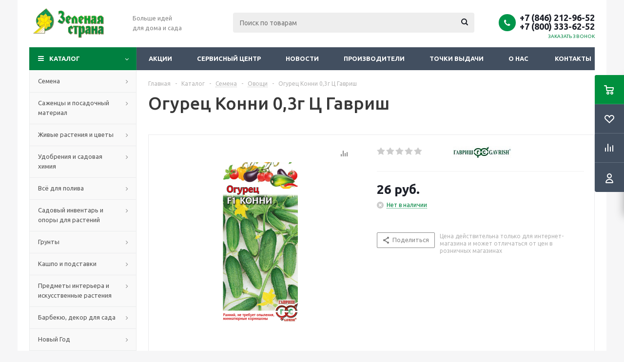

--- FILE ---
content_type: text/html; charset=UTF-8
request_url: https://zsonline.ru/catalog/ps-00231021/
body_size: 88215
content:

<!DOCTYPE html>
<html xml:lang="ru" lang="ru" xmlns="http://www.w3.org/1999/xhtml" >
<head>
	<title>Огурец Конни 0,3г Ц Гавриш - Зеленая страна - Больше идей для дома и сада</title>
	<meta name="viewport" content="initial-scale=1.0, width=device-width" />
	<meta name="HandheldFriendly" content="true" />
	<meta name="yes" content="yes" />
	<meta name="apple-mobile-web-app-status-bar-style" content="black" />
	<meta name="SKYPE_TOOLBAR" content="SKYPE_TOOLBAR_PARSER_COMPATIBLE" />
	<meta http-equiv="Content-Type" content="text/html; charset=UTF-8" />
<meta name="keywords" content="интернет-магазин, заказать, купить" />
<meta name="description" content="Оптимальный интернет-магазин" />
<link href="/bitrix/cache/css/s1/aspro_optimus/kernel_main/kernel_main_v1.css?171334712625380"  rel="stylesheet" />
<link href="/bitrix/js/ui/design-tokens/dist/ui.design-tokens.css?168240912224720"  rel="stylesheet" />
<link href="/bitrix/js/ui/fonts/opensans/ui.font.opensans.css?16824090092555"  rel="stylesheet" />
<link href="/bitrix/js/main/popup/dist/main.popup.bundle.css?171331967229861"  rel="stylesheet" />
<link href="/bitrix/js/main/loader/dist/loader.bundle.css?16823975402425"  rel="stylesheet" />
<link href="/bitrix/js/main/core/css/core_viewer.css?168240906561203"  rel="stylesheet" />
<link href="/bitrix/js/ui/entity-selector/dist/entity-selector.bundle.css?168240912431757"  rel="stylesheet" />
<link href="/bitrix/cache/css/s1/aspro_optimus/kernel_sidepanel/kernel_sidepanel_v1.css?17133197949394"  rel="stylesheet" />
<link href="/bitrix/js/socialnetwork/entity-selector/dist/sonet-entity-selector.bundle.css?1682407094179"  rel="stylesheet" />
<link href="/bitrix/js/ui/buttons/dist/ui.buttons.bundle.css?168240912129314"  rel="stylesheet" />
<link href="/bitrix/js/ui/cnt/ui.cnt.css?16824091214613"  rel="stylesheet" />
<link href="/bitrix/js/fileman/html_editor/html-editor.css?168240913765328"  rel="stylesheet" />
<link href="/bitrix/cache/css/s1/aspro_optimus/page_2c4f0af4d3d1f54218f11f0b7a10ff40/page_2c4f0af4d3d1f54218f11f0b7a10ff40_v1.css?171331979412735"  rel="stylesheet" />
<link href="/bitrix/cache/css/s1/aspro_optimus/default_a68f8182c2884ba4cff64fa4b21a03d5/default_a68f8182c2884ba4cff64fa4b21a03d5_v1.css?1713319794654"  rel="stylesheet" />
<link href="/bitrix/cache/css/s1/aspro_optimus/default_f3388e465aa2c4734024db0f323b3403/default_f3388e465aa2c4734024db0f323b3403_v1.css?171331979425874"  rel="stylesheet" />
<link href="/bitrix/panel/main/popup.css?168240906622696"  rel="stylesheet" />
<link href="/bitrix/cache/css/s1/aspro_optimus/template_682545a08bfb41ca9eee30d7b7800204/template_682545a08bfb41ca9eee30d7b7800204_v1.css?1713319794810531"  data-template-style="true" rel="stylesheet" />
<script>if(!window.BX)window.BX={};if(!window.BX.message)window.BX.message=function(mess){if(typeof mess==='object'){for(let i in mess) {BX.message[i]=mess[i];} return true;}};</script>
<script>(window.BX||top.BX).message({'JS_CORE_LOADING':'Загрузка...','JS_CORE_NO_DATA':'- Нет данных -','JS_CORE_WINDOW_CLOSE':'Закрыть','JS_CORE_WINDOW_EXPAND':'Развернуть','JS_CORE_WINDOW_NARROW':'Свернуть в окно','JS_CORE_WINDOW_SAVE':'Сохранить','JS_CORE_WINDOW_CANCEL':'Отменить','JS_CORE_WINDOW_CONTINUE':'Продолжить','JS_CORE_H':'ч','JS_CORE_M':'м','JS_CORE_S':'с','JSADM_AI_HIDE_EXTRA':'Скрыть лишние','JSADM_AI_ALL_NOTIF':'Показать все','JSADM_AUTH_REQ':'Требуется авторизация!','JS_CORE_WINDOW_AUTH':'Войти','JS_CORE_IMAGE_FULL':'Полный размер'});</script>

<script src="/bitrix/js/main/core/core.js?1713319674486439"></script>

<script>BX.setJSList(['/bitrix/js/main/core/core_ajax.js','/bitrix/js/main/core/core_promise.js','/bitrix/js/main/polyfill/promise/js/promise.js','/bitrix/js/main/loadext/loadext.js','/bitrix/js/main/loadext/extension.js','/bitrix/js/main/polyfill/promise/js/promise.js','/bitrix/js/main/polyfill/find/js/find.js','/bitrix/js/main/polyfill/includes/js/includes.js','/bitrix/js/main/polyfill/matches/js/matches.js','/bitrix/js/ui/polyfill/closest/js/closest.js','/bitrix/js/main/polyfill/fill/main.polyfill.fill.js','/bitrix/js/main/polyfill/find/js/find.js','/bitrix/js/main/polyfill/matches/js/matches.js','/bitrix/js/main/polyfill/core/dist/polyfill.bundle.js','/bitrix/js/main/core/core.js','/bitrix/js/main/polyfill/intersectionobserver/js/intersectionobserver.js','/bitrix/js/main/lazyload/dist/lazyload.bundle.js','/bitrix/js/main/polyfill/core/dist/polyfill.bundle.js','/bitrix/js/main/parambag/dist/parambag.bundle.js']);
</script>
<script>(window.BX||top.BX).message({'pull_server_enabled':'N','pull_config_timestamp':'0','pull_guest_mode':'N','pull_guest_user_id':'0'});(window.BX||top.BX).message({'PULL_OLD_REVISION':'Для продолжения корректной работы с сайтом необходимо перезагрузить страницу.'});</script>
<script>(window.BX||top.BX).message({'DISK_MYOFFICE':false});(window.BX||top.BX).message({'JS_CORE_VIEWER_DOWNLOAD':'Скачать','JS_CORE_VIEWER_EDIT':'Редактировать','JS_CORE_VIEWER_DESCR_AUTHOR':'Автор','JS_CORE_VIEWER_DESCR_LAST_MODIFY':'Последние изменения','JS_CORE_VIEWER_TOO_BIG_FOR_VIEW':'Файл слишком большой для просмотра','JS_CORE_VIEWER_OPEN_WITH_GVIEWER':'Открыть файл в Google Viewer','JS_CORE_VIEWER_IFRAME_DESCR_ERROR':'К сожалению, не удалось открыть документ.','JS_CORE_VIEWER_IFRAME_PROCESS_SAVE_DOC':'Сохранение документа','JS_CORE_VIEWER_IFRAME_UPLOAD_DOC_TO_GOOGLE':'Загрузка документа','JS_CORE_VIEWER_IFRAME_CONVERT_ACCEPT':'Конвертировать','JS_CORE_VIEWER_IFRAME_CONVERT_DECLINE':'Отменить','JS_CORE_VIEWER_IFRAME_CONVERT_TO_NEW_FORMAT':'Документ будет сконвертирован в docx, xls, pptx, так как имеет старый формат.','JS_CORE_VIEWER_IFRAME_DESCR_SAVE_DOC':'Сохранить документ?','JS_CORE_VIEWER_IFRAME_SAVE_DOC':'Сохранить','JS_CORE_VIEWER_IFRAME_DISCARD_DOC':'Отменить изменения','JS_CORE_VIEWER_IFRAME_CHOICE_SERVICE_EDIT':'Редактировать с помощью','JS_CORE_VIEWER_IFRAME_SET_DEFAULT_SERVICE_EDIT':'Использовать для всех файлов','JS_CORE_VIEWER_IFRAME_CHOICE_SERVICE_EDIT_ACCEPT':'Применить','JS_CORE_VIEWER_IFRAME_CHOICE_SERVICE_EDIT_DECLINE':'Отменить','JS_CORE_VIEWER_IFRAME_UPLOAD_NEW_VERSION_IN_COMMENT':'Загрузил новую версию файла','JS_CORE_VIEWER_SERVICE_GOOGLE_DRIVE':'Google Docs','JS_CORE_VIEWER_SERVICE_SKYDRIVE':'MS Office Online','JS_CORE_VIEWER_IFRAME_CANCEL':'Отмена','JS_CORE_VIEWER_IFRAME_DESCR_SAVE_DOC_F':'В одном из окон вы редактируете данный документ. Если вы завершили работу над документом, нажмите \"#SAVE_DOC#\", чтобы загрузить измененный файл на портал.','JS_CORE_VIEWER_SAVE':'Сохранить','JS_CORE_VIEWER_EDIT_IN_SERVICE':'Редактировать в #SERVICE#','JS_CORE_VIEWER_NOW_EDITING_IN_SERVICE':'Редактирование в #SERVICE#','JS_CORE_VIEWER_SAVE_TO_OWN_FILES':'Сохранить на Битрикс24.Диск','JS_CORE_VIEWER_DOWNLOAD_TO_PC':'Скачать на локальный компьютер','JS_CORE_VIEWER_GO_TO_FILE':'Перейти к файлу','JS_CORE_VIEWER_DESCR_SAVE_FILE_TO_OWN_FILES':'Файл #NAME# успешно сохранен<br>в папку \"Файлы\\Сохраненные\"','JS_CORE_VIEWER_DESCR_PROCESS_SAVE_FILE_TO_OWN_FILES':'Файл #NAME# сохраняется<br>на ваш \"Битрикс24.Диск\"','JS_CORE_VIEWER_HISTORY_ELEMENT':'История','JS_CORE_VIEWER_VIEW_ELEMENT':'Просмотреть','JS_CORE_VIEWER_THROUGH_VERSION':'Версия #NUMBER#','JS_CORE_VIEWER_THROUGH_LAST_VERSION':'Последняя версия','JS_CORE_VIEWER_DISABLE_EDIT_BY_PERM':'Автор не разрешил вам редактировать этот документ','JS_CORE_VIEWER_IFRAME_UPLOAD_NEW_VERSION_IN_COMMENT_F':'Загрузила новую версию файла','JS_CORE_VIEWER_IFRAME_UPLOAD_NEW_VERSION_IN_COMMENT_M':'Загрузил новую версию файла','JS_CORE_VIEWER_IFRAME_CONVERT_TO_NEW_FORMAT_EX':'Документ будет сконвертирован в формат #NEW_FORMAT#, так как текущий формат #OLD_FORMAT# является устаревшим.','JS_CORE_VIEWER_CONVERT_TITLE':'Конвертировать в #NEW_FORMAT#?','JS_CORE_VIEWER_CREATE_IN_SERVICE':'Создать с помощью #SERVICE#','JS_CORE_VIEWER_NOW_CREATING_IN_SERVICE':'Создание документа в #SERVICE#','JS_CORE_VIEWER_SAVE_AS':'Сохранить как','JS_CORE_VIEWER_CREATE_DESCR_SAVE_DOC_F':'В одном из окон вы создаете новый документ. Если вы завершили работу над документом, нажмите \"#SAVE_AS_DOC#\", чтобы перейти к добавлению документа на портал.','JS_CORE_VIEWER_NOW_DOWNLOAD_FROM_SERVICE':'Загрузка документа из #SERVICE#','JS_CORE_VIEWER_EDIT_IN_LOCAL_SERVICE':'Редактировать на моём компьютере','JS_CORE_VIEWER_EDIT_IN_LOCAL_SERVICE_SHORT':'Редактировать на #SERVICE#','JS_CORE_VIEWER_SERVICE_LOCAL':'моём компьютере','JS_CORE_VIEWER_DOWNLOAD_B24_DESKTOP':'Скачать','JS_CORE_VIEWER_SERVICE_LOCAL_INSTALL_DESKTOP':'Для эффективного редактирования документов на компьютере, установите десктоп приложение и подключите Битрикс24.Диск','JS_CORE_VIEWER_SERVICE_B24_DISK':'Битрикс24.Диск','JS_CORE_VIEWER_SHOW_FILE_DIALOG_OAUTH_NOTICE':'Для просмотра файла, пожалуйста, авторизуйтесь в своем аккаунте <a id=\"bx-js-disk-run-oauth-modal\" href=\"#\">#SERVICE#<\/a>.','JS_CORE_VIEWER_SERVICE_OFFICE365':'Office365','JS_CORE_VIEWER_DOCUMENT_IS_LOCKED_BY':'Документ заблокирован на редактирование','JS_CORE_VIEWER_SERVICE_MYOFFICE':'МойОфис','JS_CORE_VIEWER_OPEN_PDF_PREVIEW':'Просмотреть pdf-версию файла','JS_CORE_VIEWER_AJAX_ACCESS_DENIED':'Не хватает прав для просмотра файла. Попробуйте обновить страницу.','JS_CORE_VIEWER_AJAX_CONNECTION_FAILED':'При попытке открыть файл возникла ошибка. Пожалуйста, попробуйте позже.','JS_CORE_VIEWER_AJAX_OPEN_NEW_TAB':'Открыть в новом окне','JS_CORE_VIEWER_AJAX_PRINT':'Распечатать','JS_CORE_VIEWER_TRANSFORMATION_IN_PROCESS':'Документ сохранён. Мы готовим его к показу.','JS_CORE_VIEWER_IFRAME_ERROR_TITLE':'Не удалось открыть документ','JS_CORE_VIEWER_DOWNLOAD_B24_DESKTOP_FULL':'Скачать приложение','JS_CORE_VIEWER_DOWNLOAD_DOCUMENT':'Скачать документ','JS_CORE_VIEWER_IFRAME_ERROR_COULD_NOT_VIEW':'К сожалению, не удалось просмотреть документ.','JS_CORE_VIEWER_ACTIONPANEL_MORE':'Ещё'});</script>
<script>(window.BX||top.BX).message({'UI_TAG_SELECTOR_SEARCH_PLACEHOLDER':'поиск','UI_TAG_SELECTOR_ADD_BUTTON_CAPTION':'Добавить','UI_TAG_SELECTOR_ADD_BUTTON_CAPTION_MORE':'Добавить еще','UI_TAG_SELECTOR_ADD_BUTTON_CAPTION_SINGLE':'Изменить','UI_TAG_SELECTOR_CREATE_BUTTON_CAPTION':'Создать','UI_SELECTOR_SEARCH_LOADER_TEXT':'Идет поиск дополнительных результатов...','UI_SELECTOR_SEARCH_TAB_TITLE':'Поиск','UI_SELECTOR_SEARCH_STUB_TITLE':'Нет совпадений','UI_SELECTOR_SEARCH_STUB_SUBTITLE':'Попробуйте изменить условия поиска','UI_SELECTOR_RECENT_TAB_TITLE':'Последние','UI_SELECTOR_ITEM_LINK_TITLE':'подробнее','UI_SELECTOR_TAB_STUB_TITLE':'В категории &laquo;#TAB_TITLE#&raquo; ничего не найдено','UI_SELECTOR_CREATE_ITEM_LABEL':'Создать:'});</script>
<script type="extension/settings" data-extension="ui.entity-selector">{"extensions":["catalog.entity-selector","im.entity-selector","landing.entity-selector","seo.entity-selector","socialnetwork.entity-selector"]}</script>
<script type="extension/settings" data-extension="catalog.entity-selector">{"entities":[{"id":"product","options":{"dynamicLoad":true,"dynamicSearch":true,"searchFields":[{"name":"supertitle","type":"string","system":true},{"name":"SEARCH_PROPERTIES","type":"string"},{"name":"PREVIEW_TEXT","type":"string"},{"name":"DETAIL_TEXT","type":"string"},{"name":"PARENT_NAME","type":"string"},{"name":"PARENT_SEARCH_PROPERTIES","type":"string"},{"name":"PARENT_PREVIEW_TEXT","type":"string"},{"name":"PARENT_DETAIL_TEXT","type":"string"}],"itemOptions":{"default":{"avatar":"\/bitrix\/js\/catalog\/entity-selector\/src\/images\/product.svg","captionOptions":{"fitContent":true,"maxWidth":150}}}}},{"id":"product_variation","options":{"dynamicLoad":false,"dynamicSearch":true,"searchFields":[{"name":"supertitle","type":"string","system":true},{"name":"SEARCH_PROPERTIES","type":"string"},{"name":"PREVIEW_TEXT","type":"string"},{"name":"DETAIL_TEXT","type":"string"},{"name":"PARENT_NAME","type":"string"},{"name":"PARENT_SEARCH_PROPERTIES","type":"string"},{"name":"PARENT_PREVIEW_TEXT","type":"string"},{"name":"PARENT_DETAIL_TEXT","type":"string"}],"itemOptions":{"default":{"avatar":"\/bitrix\/js\/catalog\/entity-selector\/src\/images\/product.svg","captionOptions":{"fitContent":true,"maxWidth":150}}}}},{"id":"variation","options":{"dynamicLoad":true,"dynamicSearch":true,"searchFields":[{"name":"supertitle","type":"string","system":true},{"name":"SEARCH_PROPERTIES","type":"string"},{"name":"PREVIEW_TEXT","type":"string"},{"name":"DETAIL_TEXT","type":"string"},{"name":"PARENT_NAME","type":"string"},{"name":"PARENT_SEARCH_PROPERTIES","type":"string"},{"name":"PARENT_PREVIEW_TEXT","type":"string"},{"name":"PARENT_DETAIL_TEXT","type":"string"}],"itemOptions":{"default":{"avatar":"\/bitrix\/js\/catalog\/entity-selector\/src\/images\/product.svg","captionOptions":{"fitContent":true,"maxWidth":150}}}}},{"id":"store","options":{"itemOptions":{"default":{"avatar":"\/bitrix\/js\/catalog\/entity-selector\/src\/images\/store.svg"}}}},{"id":"dynamic","options":{"itemOptions":{"default":{"avatar":"\/bitrix\/js\/catalog\/entity-selector\/src\/images\/dynamic.svg"}}}}]}</script>
<script type="extension/settings" data-extension="im.entity-selector">{"entities":[{"id":"im-bot","options":{"dynamicLoad":true,"dynamicSearch":true,"itemOptions":{"default":{"supertitle":"\u0427\u0430\u0442-\u0431\u043e\u0442","textColor":"#725acc"},"network":{"textColor":"#0a962f"},"support24":{"textColor":"#0165af"}}}},{"id":"im-chat","options":{"dynamicLoad":true,"dynamicSearch":true,"itemOptions":{"CHANNEL":{"supertitle":"\u041a\u0430\u043d\u0430\u043b"},"ANNOUNCEMENT":{"supertitle":"\u0427\u0430\u0442 \u0430\u043d\u043e\u043d\u0441\u043e\u0432"},"GROUP":{"supertitle":"\u0413\u0440\u0443\u043f\u043f\u043e\u0432\u043e\u0439 \u0447\u0430\u0442"},"VIDEOCONF":{"supertitle":"\u0427\u0430\u0442 \u0432\u0438\u0434\u0435\u043a\u043e\u043d\u0444\u0435\u0440\u0435\u043d\u0446\u0438\u0438"},"CALL":{"supertitle":"\u0427\u0430\u0442 \u0437\u0432\u043e\u043d\u043a\u0430"},"CRM":{"supertitle":"\u0427\u0430\u0442 \u0441\u0434\u0435\u043b\u043a\u0438"},"SONET_GROUP":{"supertitle":"\u0427\u0430\u0442 \u0433\u0440\u0443\u043f\u043f\u044b"},"CALENDAR":{"supertitle":"\u0427\u0430\u0442 \u0432\u0441\u0442\u0440\u0435\u0447\u0438"},"TASKS":{"supertitle":"\u0427\u0430\u0442 \u0437\u0430\u0434\u0430\u0447\u0438"},"SUPPORT24_NOTIFIER":{"supertitle":"\u041f\u043e\u0434\u0434\u0435\u0440\u0436\u043a\u043024","textColor":"#0165af"},"SUPPORT24_QUESTION":{"supertitle":"\u0412\u043e\u043f\u0440\u043e\u0441 \u0432 \u043f\u043e\u0434\u0434\u0435\u0440\u0436\u043a\u0443","textColor":"#0165af"},"LINES":{"supertitle":"\u041e\u0442\u043a\u0440\u044b\u0442\u0430\u044f \u043b\u0438\u043d\u0438\u044f","textColor":"#0a962f"},"LIVECHAT":{"supertitle":"\u041e\u0442\u043a\u0440\u044b\u0442\u0430\u044f \u043b\u0438\u043d\u0438\u044f","textColor":"#0a962f"}}}},{"id":"im-chat-user","options":{"dynamicLoad":true,"dynamicSearch":true}},{"id":"im-user","options":{"dynamicLoad":true,"dynamicSearch":true}},{"id":"im-recent","options":{"dynamicLoad":true}},{"id":"imbot-network","options":{"dynamicSearch":true}}]}</script>
<script type="extension/settings" data-extension="landing.entity-selector">{"entities":[{"id":"landing","options":{"itemOptions":{"default":{"avatarOptions":{"bgSize":"cover"}},"folder":{"avatar":"\/bitrix\/js\/landing\/entity-selector\/src\/images\/icon-folder.svg"}},"dynamicLoad":true,"dynamicSearch":true}}]}</script>
<script>(window.BX||top.BX).message({'CORE_CLIPBOARD_COPY_SUCCESS':'Скопировано','CORE_CLIPBOARD_COPY_FAILURE':'Не удалось скопировать'});</script>
<script>(window.BX||top.BX).message({'MAIN_SIDEPANEL_CLOSE':'Закрыть','MAIN_SIDEPANEL_PRINT':'Печать','MAIN_SIDEPANEL_NEW_WINDOW':'Открыть в новом окне','MAIN_SIDEPANEL_COPY_LINK':'Скопировать ссылку'});</script>
<script>(window.BX||top.BX).message({'SOCNET_ENTITY_SELECTOR_INVITE_EMPLOYEE':'Пригласить сотрудника','SOCNET_ENTITY_SELECTOR_INVITE_EXTRANET':'Пригласить внешнего пользователя','SOCNET_ENTITY_SELECTOR_INVITE_EMPLOYEE_OR_EXTRANET':'Пригласить сотрудника или внешнего пользователя','SOCNET_ENTITY_SELECTOR_INVITE_GUEST':'Пригласить гостя','SOCNET_ENTITY_SELECTOR_CREATE_PROJECT':'Создать группу','SOCNET_ENTITY_SELECTOR_INVITE_EMPLOYEE_OR_GUEST':'<employee>Пригласить сотрудника<\/employee><span>или<\/span><guest>пригласить гостя<\/guest>','SOCNET_ENTITY_SELECTOR_EMPLOYEE_OR_PROJECT':'<employee>Пригласить сотрудника<\/employee><span>или<\/span><project>создать группу<\/project>','SOCNET_ENTITY_SELECTOR_PROJECT_OR_GUEST':'<project>Создать группу<\/project><span>или<\/span><guest>пригласить гостя<\/guest>','SOCNET_ENTITY_SELECTOR_EMPLOYEE_OR_PROJECT_OR_GUEST':'<employee>Пригласить сотрудника<\/employee><span>или<\/span><project>создать группу<\/project><span>или<\/span><guest>пригласить гостя<\/guest>','SOCNET_ENTITY_SELECTOR_INVITED_USERS_TAB_TITLE':'Приглашенные','SOCNET_ENTITY_SELECTOR_INVITED_GUEST_HINT':'Вы можете добавить не только сотрудника, но и партнера или клиента по электронной почте.','SOCNET_ENTITY_SELECTOR_TAG_FOOTER_LABEL':'Начните ввод, чтобы создать новый тег'});</script>
<script type="extension/settings" data-extension="socialnetwork.entity-selector">{"entities":[{"id":"user","options":{"dynamicLoad":true,"dynamicSearch":true,"searchFields":[{"name":"position","type":"string"},{"name":"email","type":"email"}],"searchCacheLimits":["^[=_0-9a-z+~\u0027!\\$\u0026*^`|\\#%\\\/?{}-]+(\\.[=_0-9a-z+~\u0027!\\$\u0026*^`|\\#%\\\/?{}-]+)*@"],"badgeOptions":[{"title":"\u0412 \u043e\u0442\u043f\u0443\u0441\u043a\u0435","bgColor":"#b4f4e6","textColor":"#27a68a","conditions":{"isOnVacation":true}},{"title":"\u041f\u0440\u0438\u0433\u043b\u0430\u0448\u0435\u043d","textColor":"#23a2ca","bgColor":"#dcf6fe","conditions":{"invited":true}}],"itemOptions":{"default":{"avatar":"\/bitrix\/js\/socialnetwork\/entity-selector\/src\/images\/default-user.svg","link":"\/company\/personal\/user\/#id#\/","linkTitle":"\u043e \u0441\u043e\u0442\u0440\u0443\u0434\u043d\u0438\u043a\u0435"},"extranet":{"textColor":"#ca8600","avatar":"\/bitrix\/js\/socialnetwork\/entity-selector\/src\/images\/extranet-user.svg","badges":[{"title":"\u042d\u043a\u0441\u0442\u0440\u0430\u043d\u0435\u0442","textColor":"#bb8412","bgColor":"#fff599"}]},"email":{"textColor":"#ca8600","avatar":"\/bitrix\/js\/socialnetwork\/entity-selector\/src\/images\/email-user.svg","badges":[{"title":"\u0413\u043e\u0441\u0442\u044c","textColor":"#bb8412","bgColor":"#fff599"}]},"inactive":{"badges":[{"title":"\u0423\u0432\u043e\u043b\u0435\u043d","textColor":"#828b95","bgColor":"#eaebec"}]},"integrator":{"badges":[{"title":"\u0418\u043d\u0442\u0435\u0433\u0440\u0430\u0442\u043e\u0440","textColor":"#668d13","bgColor":"#e6f4b9"}]}},"tagOptions":{"default":{"textColor":"#1066bb","bgColor":"#bcedfc","avatar":"\/bitrix\/js\/socialnetwork\/entity-selector\/src\/images\/default-tag-user.svg"},"extranet":{"textColor":"#a9750f","bgColor":"#ffec91","avatar":"\/bitrix\/js\/socialnetwork\/entity-selector\/src\/images\/extranet-user.svg"},"email":{"textColor":"#a26b00","bgColor":"#ffec91","avatar":"\/bitrix\/js\/socialnetwork\/entity-selector\/src\/images\/email-user.svg"},"inactive":{"textColor":"#5f6670","bgColor":"#ecedef"}}}},{"id":"fired-user","options":{"dynamicLoad":true,"dynamicSearch":true,"searchFields":[{"name":"position","type":"string"},{"name":"email","type":"email"}],"searchCacheLimits":["^[=_0-9a-z+~\u0027!\\$\u0026*^`|\\#%\\\/?{}-]+(\\.[=_0-9a-z+~\u0027!\\$\u0026*^`|\\#%\\\/?{}-]+)*@"],"badgeOptions":[{"title":"\u0412 \u043e\u0442\u043f\u0443\u0441\u043a\u0435","bgColor":"#b4f4e6","textColor":"#27a68a","conditions":{"isOnVacation":true}},{"title":"\u041f\u0440\u0438\u0433\u043b\u0430\u0448\u0435\u043d","textColor":"#23a2ca","bgColor":"#dcf6fe","conditions":{"invited":true}}],"itemOptions":{"default":{"avatar":"\/bitrix\/js\/socialnetwork\/entity-selector\/src\/images\/default-user.svg","link":"\/company\/personal\/user\/#id#\/","linkTitle":"\u043e \u0441\u043e\u0442\u0440\u0443\u0434\u043d\u0438\u043a\u0435"},"extranet":{"textColor":"#ca8600","avatar":"\/bitrix\/js\/socialnetwork\/entity-selector\/src\/images\/extranet-user.svg","badges":[{"title":"\u042d\u043a\u0441\u0442\u0440\u0430\u043d\u0435\u0442","textColor":"#bb8412","bgColor":"#fff599"}]},"email":{"textColor":"#ca8600","avatar":"\/bitrix\/js\/socialnetwork\/entity-selector\/src\/images\/email-user.svg","badges":[{"title":"\u0413\u043e\u0441\u0442\u044c","textColor":"#bb8412","bgColor":"#fff599"}]},"inactive":{"badges":[{"title":"\u0423\u0432\u043e\u043b\u0435\u043d","textColor":"#828b95","bgColor":"#eaebec"}]},"integrator":{"badges":[{"title":"\u0418\u043d\u0442\u0435\u0433\u0440\u0430\u0442\u043e\u0440","textColor":"#668d13","bgColor":"#e6f4b9"}]}},"tagOptions":{"default":{"textColor":"#1066bb","bgColor":"#bcedfc","avatar":"\/bitrix\/js\/socialnetwork\/entity-selector\/src\/images\/default-tag-user.svg"},"extranet":{"textColor":"#a9750f","bgColor":"#ffec91","avatar":"\/bitrix\/js\/socialnetwork\/entity-selector\/src\/images\/extranet-user.svg"},"email":{"textColor":"#a26b00","bgColor":"#ffec91","avatar":"\/bitrix\/js\/socialnetwork\/entity-selector\/src\/images\/email-user.svg"},"inactive":{"textColor":"#5f6670","bgColor":"#ecedef"}}}},{"id":"project","options":{"dynamicLoad":true,"dynamicSearch":true,"itemOptions":{"default":{"avatar":"\/bitrix\/js\/socialnetwork\/entity-selector\/src\/images\/project.svg","link":"\/workgroups\/group\/#id#\/card\/","linkTitle":"\u043e \u0433\u0440\u0443\u043f\u043f\u0435","supertitle":"\u0413\u0440\u0443\u043f\u043f\u0430"},"extranet":{"avatar":"\/bitrix\/js\/socialnetwork\/entity-selector\/src\/images\/extranet-project.svg","textColor":"#ca8600","badges":[{"title":"\u042d\u043a\u0441\u0442\u0440\u0430\u043d\u0435\u0442","textColor":"#bb8412","bgColor":"#fff599"}]}},"tagOptions":{"default":{"textColor":"#207976","bgColor":"#ade7e4"},"extranet":{"textColor":"#a9750f","bgColor":"#ffec91"}}}},{"id":"meta-user","options":{"dynamicLoad":true,"dynamicSearch":false,"itemOptions":{"all-users":{"avatar":"\/bitrix\/js\/socialnetwork\/entity-selector\/src\/images\/meta-user-all.svg"},"other-users":{"avatar":"\/bitrix\/js\/socialnetwork\/entity-selector\/src\/images\/meta-user-other.svg"}},"tagOptions":{"all-users":{"textColor":"#5f6670","bgColor":"#dbf087","avatar":""},"other-users":{"textColor":"#5f6670","bgColor":"#dbf087","avatar":""}}}},{"id":"project-tag","options":{"dynamicLoad":true,"dynamicSearch":true,"itemOptions":{"default":{"avatar":"\/bitrix\/js\/socialnetwork\/entity-selector\/src\/images\/default-tag.svg"}}}}]}</script>
<script>(window.BX||top.BX).message({'UI_BUTTONS_SAVE_BTN_TEXT':'Сохранить','UI_BUTTONS_CREATE_BTN_TEXT':'Создать','UI_BUTTONS_ADD_BTN_TEXT':'Добавить','UI_BUTTONS_SEND_BTN_TEXT':'Отправить','UI_BUTTONS_CANCEL_BTN_TEXT':'Отменить','UI_BUTTONS_CLOSE_BTN_TEXT':'Закрыть','UI_BUTTONS_APPLY_BTN_TEXT':'Применить'});</script>
<script>(window.BX||top.BX).message({'JS_CORE_LOADING':'Загрузка...','JS_CORE_NO_DATA':'- Нет данных -','JS_CORE_WINDOW_CLOSE':'Закрыть','JS_CORE_WINDOW_EXPAND':'Развернуть','JS_CORE_WINDOW_NARROW':'Свернуть в окно','JS_CORE_WINDOW_SAVE':'Сохранить','JS_CORE_WINDOW_CANCEL':'Отменить','JS_CORE_WINDOW_CONTINUE':'Продолжить','JS_CORE_H':'ч','JS_CORE_M':'м','JS_CORE_S':'с','JSADM_AI_HIDE_EXTRA':'Скрыть лишние','JSADM_AI_ALL_NOTIF':'Показать все','JSADM_AUTH_REQ':'Требуется авторизация!','JS_CORE_WINDOW_AUTH':'Войти','JS_CORE_IMAGE_FULL':'Полный размер'});</script>
<script>(window.BX||top.BX).message({'AMPM_MODE':false});(window.BX||top.BX).message({'MONTH_1':'Январь','MONTH_2':'Февраль','MONTH_3':'Март','MONTH_4':'Апрель','MONTH_5':'Май','MONTH_6':'Июнь','MONTH_7':'Июль','MONTH_8':'Август','MONTH_9':'Сентябрь','MONTH_10':'Октябрь','MONTH_11':'Ноябрь','MONTH_12':'Декабрь','MONTH_1_S':'января','MONTH_2_S':'февраля','MONTH_3_S':'марта','MONTH_4_S':'апреля','MONTH_5_S':'мая','MONTH_6_S':'июня','MONTH_7_S':'июля','MONTH_8_S':'августа','MONTH_9_S':'сентября','MONTH_10_S':'октября','MONTH_11_S':'ноября','MONTH_12_S':'декабря','MON_1':'янв','MON_2':'фев','MON_3':'мар','MON_4':'апр','MON_5':'мая','MON_6':'июн','MON_7':'июл','MON_8':'авг','MON_9':'сен','MON_10':'окт','MON_11':'ноя','MON_12':'дек','DAY_OF_WEEK_0':'Воскресенье','DAY_OF_WEEK_1':'Понедельник','DAY_OF_WEEK_2':'Вторник','DAY_OF_WEEK_3':'Среда','DAY_OF_WEEK_4':'Четверг','DAY_OF_WEEK_5':'Пятница','DAY_OF_WEEK_6':'Суббота','DOW_0':'Вс','DOW_1':'Пн','DOW_2':'Вт','DOW_3':'Ср','DOW_4':'Чт','DOW_5':'Пт','DOW_6':'Сб','FD_SECOND_AGO_0':'#VALUE# секунд назад','FD_SECOND_AGO_1':'#VALUE# секунду назад','FD_SECOND_AGO_10_20':'#VALUE# секунд назад','FD_SECOND_AGO_MOD_1':'#VALUE# секунду назад','FD_SECOND_AGO_MOD_2_4':'#VALUE# секунды назад','FD_SECOND_AGO_MOD_OTHER':'#VALUE# секунд назад','FD_SECOND_DIFF_0':'#VALUE# секунд','FD_SECOND_DIFF_1':'#VALUE# секунда','FD_SECOND_DIFF_10_20':'#VALUE# секунд','FD_SECOND_DIFF_MOD_1':'#VALUE# секунда','FD_SECOND_DIFF_MOD_2_4':'#VALUE# секунды','FD_SECOND_DIFF_MOD_OTHER':'#VALUE# секунд','FD_SECOND_SHORT':'#VALUE#с','FD_MINUTE_AGO_0':'#VALUE# минут назад','FD_MINUTE_AGO_1':'#VALUE# минуту назад','FD_MINUTE_AGO_10_20':'#VALUE# минут назад','FD_MINUTE_AGO_MOD_1':'#VALUE# минуту назад','FD_MINUTE_AGO_MOD_2_4':'#VALUE# минуты назад','FD_MINUTE_AGO_MOD_OTHER':'#VALUE# минут назад','FD_MINUTE_DIFF_0':'#VALUE# минут','FD_MINUTE_DIFF_1':'#VALUE# минута','FD_MINUTE_DIFF_10_20':'#VALUE# минут','FD_MINUTE_DIFF_MOD_1':'#VALUE# минута','FD_MINUTE_DIFF_MOD_2_4':'#VALUE# минуты','FD_MINUTE_DIFF_MOD_OTHER':'#VALUE# минут','FD_MINUTE_0':'#VALUE# минут','FD_MINUTE_1':'#VALUE# минуту','FD_MINUTE_10_20':'#VALUE# минут','FD_MINUTE_MOD_1':'#VALUE# минуту','FD_MINUTE_MOD_2_4':'#VALUE# минуты','FD_MINUTE_MOD_OTHER':'#VALUE# минут','FD_MINUTE_SHORT':'#VALUE#мин','FD_HOUR_AGO_0':'#VALUE# часов назад','FD_HOUR_AGO_1':'#VALUE# час назад','FD_HOUR_AGO_10_20':'#VALUE# часов назад','FD_HOUR_AGO_MOD_1':'#VALUE# час назад','FD_HOUR_AGO_MOD_2_4':'#VALUE# часа назад','FD_HOUR_AGO_MOD_OTHER':'#VALUE# часов назад','FD_HOUR_DIFF_0':'#VALUE# часов','FD_HOUR_DIFF_1':'#VALUE# час','FD_HOUR_DIFF_10_20':'#VALUE# часов','FD_HOUR_DIFF_MOD_1':'#VALUE# час','FD_HOUR_DIFF_MOD_2_4':'#VALUE# часа','FD_HOUR_DIFF_MOD_OTHER':'#VALUE# часов','FD_HOUR_SHORT':'#VALUE#ч','FD_YESTERDAY':'вчера','FD_TODAY':'сегодня','FD_TOMORROW':'завтра','FD_DAY_AGO_0':'#VALUE# дней назад','FD_DAY_AGO_1':'#VALUE# день назад','FD_DAY_AGO_10_20':'#VALUE# дней назад','FD_DAY_AGO_MOD_1':'#VALUE# день назад','FD_DAY_AGO_MOD_2_4':'#VALUE# дня назад','FD_DAY_AGO_MOD_OTHER':'#VALUE# дней назад','FD_DAY_DIFF_0':'#VALUE# дней','FD_DAY_DIFF_1':'#VALUE# день','FD_DAY_DIFF_10_20':'#VALUE# дней','FD_DAY_DIFF_MOD_1':'#VALUE# день','FD_DAY_DIFF_MOD_2_4':'#VALUE# дня','FD_DAY_DIFF_MOD_OTHER':'#VALUE# дней','FD_DAY_AT_TIME':'#DAY# в #TIME#','FD_DAY_SHORT':'#VALUE#д','FD_MONTH_AGO_0':'#VALUE# месяцев назад','FD_MONTH_AGO_1':'#VALUE# месяц назад','FD_MONTH_AGO_10_20':'#VALUE# месяцев назад','FD_MONTH_AGO_MOD_1':'#VALUE# месяц назад','FD_MONTH_AGO_MOD_2_4':'#VALUE# месяца назад','FD_MONTH_AGO_MOD_OTHER':'#VALUE# месяцев назад','FD_MONTH_DIFF_0':'#VALUE# месяцев','FD_MONTH_DIFF_1':'#VALUE# месяц','FD_MONTH_DIFF_10_20':'#VALUE# месяцев','FD_MONTH_DIFF_MOD_1':'#VALUE# месяц','FD_MONTH_DIFF_MOD_2_4':'#VALUE# месяца','FD_MONTH_DIFF_MOD_OTHER':'#VALUE# месяцев','FD_MONTH_SHORT':'#VALUE#мес','FD_YEARS_AGO_0':'#VALUE# лет назад','FD_YEARS_AGO_1':'#VALUE# год назад','FD_YEARS_AGO_10_20':'#VALUE# лет назад','FD_YEARS_AGO_MOD_1':'#VALUE# год назад','FD_YEARS_AGO_MOD_2_4':'#VALUE# года назад','FD_YEARS_AGO_MOD_OTHER':'#VALUE# лет назад','FD_YEARS_DIFF_0':'#VALUE# лет','FD_YEARS_DIFF_1':'#VALUE# год','FD_YEARS_DIFF_10_20':'#VALUE# лет','FD_YEARS_DIFF_MOD_1':'#VALUE# год','FD_YEARS_DIFF_MOD_2_4':'#VALUE# года','FD_YEARS_DIFF_MOD_OTHER':'#VALUE# лет','FD_YEARS_SHORT_0':'#VALUE#л','FD_YEARS_SHORT_1':'#VALUE#г','FD_YEARS_SHORT_10_20':'#VALUE#л','FD_YEARS_SHORT_MOD_1':'#VALUE#г','FD_YEARS_SHORT_MOD_2_4':'#VALUE#г','FD_YEARS_SHORT_MOD_OTHER':'#VALUE#л','CAL_BUTTON':'Выбрать','CAL_TIME_SET':'Установить время','CAL_TIME':'Время','FD_LAST_SEEN_TOMORROW':'завтра в #TIME#','FD_LAST_SEEN_NOW':'только что','FD_LAST_SEEN_TODAY':'сегодня в #TIME#','FD_LAST_SEEN_YESTERDAY':'вчера в #TIME#','FD_LAST_SEEN_MORE_YEAR':'более года назад'});</script>
<script type="extension/settings" data-extension="main.date">{"formats":{"FORMAT_DATE":"DD.MM.YYYY","FORMAT_DATETIME":"DD.MM.YYYY HH:MI:SS","SHORT_DATE_FORMAT":"d.m.Y","MEDIUM_DATE_FORMAT":"j M Y","LONG_DATE_FORMAT":"j F Y","DAY_MONTH_FORMAT":"j F","DAY_SHORT_MONTH_FORMAT":"j M","SHORT_DAY_OF_WEEK_MONTH_FORMAT":"D, j F","SHORT_DAY_OF_WEEK_SHORT_MONTH_FORMAT":"D, j M","DAY_OF_WEEK_MONTH_FORMAT":"l, j F","FULL_DATE_FORMAT":"l, j F  Y","SHORT_TIME_FORMAT":"H:i","LONG_TIME_FORMAT":"H:i:s"}}</script>
<script>(window.BX||top.BX).message({'WEEK_START':'1'});</script>
<script>(window.BX||top.BX).message({'LANGUAGE_ID':'ru','FORMAT_DATE':'DD.MM.YYYY','FORMAT_DATETIME':'DD.MM.YYYY HH:MI:SS','COOKIE_PREFIX':'BITRIX_SM','SERVER_TZ_OFFSET':'10800','UTF_MODE':'Y','SITE_ID':'s1','SITE_DIR':'/','USER_ID':'','SERVER_TIME':'1766058528','USER_TZ_OFFSET':'0','USER_TZ_AUTO':'Y','bitrix_sessid':'f4ac620caf7b4de28758dbc804352ccf'});</script>


<script  src="/bitrix/cache/js/s1/aspro_optimus/kernel_main/kernel_main_v1.js?1713347126294514"></script>
<script src="/bitrix/js/ui/dexie/dist/dexie3.bundle.js?1682409011188902"></script>
<script src="/bitrix/js/main/core/core_ls.js?150211397710430"></script>
<script src="/bitrix/js/main/core/core_frame_cache.js?171331967417037"></script>
<script src="/bitrix/js/pull/protobuf/protobuf.js?1682397987274055"></script>
<script src="/bitrix/js/pull/protobuf/model.js?168239798770928"></script>
<script src="/bitrix/js/rest/client/rest.client.js?168240656417414"></script>
<script src="/bitrix/js/pull/client/pull.client.js?168240911481012"></script>
<script src="/bitrix/js/main/jquery/jquery-1.12.4.min.js?168240902697163"></script>
<script src="/bitrix/js/main/ajax.js?150211397735509"></script>
<script src="/bitrix/js/main/popup/dist/main.popup.bundle.js?1713319639117166"></script>
<script src="/bitrix/js/main/cphttprequest.js?15021139776104"></script>
<script src="/bitrix/js/main/loader/dist/loader.bundle.js?16824066417198"></script>
<script src="/bitrix/js/main/core/core_viewer.js?1682397713144607"></script>
<script src="/bitrix/js/ui/entity-selector/dist/entity-selector.bundle.js?1682409124294336"></script>
<script src="/bitrix/js/main/core/core_clipboard.js?16824090264831"></script>
<script  src="/bitrix/cache/js/s1/aspro_optimus/kernel_sidepanel/kernel_sidepanel_v1.js?171331979483699"></script>
<script src="/bitrix/js/socialnetwork/entity-selector/dist/sonet-entity-selector.bundle.js?168240909115633"></script>
<script src="/bitrix/js/ui/buttons/dist/ui.buttons.bundle.js?168240912471538"></script>
<script src="/bitrix/js/ui/cnt/dist/cnt.bundle.js?16824091219136"></script>
<script  src="/bitrix/cache/js/s1/aspro_optimus/kernel_htmleditor/kernel_htmleditor_v1.js?1713319794885939"></script>
<script src="/bitrix/js/currency/currency-core/dist/currency-core.bundle.js?16824067667014"></script>
<script src="/bitrix/js/currency/core_currency.js?16824065181141"></script>
<script>BX.setJSList(['/bitrix/js/main/core/core_fx.js','/bitrix/js/main/pageobject/pageobject.js','/bitrix/js/main/core/core_window.js','/bitrix/js/main/date/main.date.js','/bitrix/js/main/core/core_date.js','/bitrix/js/main/core/core_timer.js','/bitrix/js/main/dd.js','/bitrix/js/main/session.js','/bitrix/js/main/utils.js','/bitrix/js/main/core/core_uf.js','/bitrix/js/main/core/core_dd.js','/bitrix/js/main/core/core_tooltip.js','/bitrix/js/main/sidepanel/manager.js','/bitrix/js/main/sidepanel/slider.js','/bitrix/js/fileman/html_editor/range.js','/bitrix/js/fileman/html_editor/html-actions.js','/bitrix/js/fileman/html_editor/html-views.js','/bitrix/js/fileman/html_editor/html-parser.js','/bitrix/js/fileman/html_editor/html-base-controls.js','/bitrix/js/fileman/html_editor/html-controls.js','/bitrix/js/fileman/html_editor/html-components.js','/bitrix/js/fileman/html_editor/html-snippets.js','/bitrix/js/fileman/html_editor/html-editor.js','/bitrix/templates/aspro_optimus/components/bitrix/catalog.element/main/script.js','/bitrix/templates/aspro_optimus/components/bitrix/sale.gift.product/main/script.js','/bitrix/templates/aspro_optimus/components/bitrix/sale.gift.main.products/main/script.js','/bitrix/templates/aspro_optimus/components/bitrix/catalog.bigdata.products/main_new/script.js','/bitrix/templates/aspro_optimus/js/jquery.actual.min.js','/bitrix/templates/aspro_optimus/js/jqModal.js','/bitrix/templates/aspro_optimus/js/jquery.fancybox.js','/bitrix/templates/aspro_optimus/js/jquery.history.js','/bitrix/templates/aspro_optimus/js/jquery.flexslider.js','/bitrix/templates/aspro_optimus/js/jquery.validate.min.js','/bitrix/templates/aspro_optimus/js/jquery.inputmask.bundle.min.js','/bitrix/templates/aspro_optimus/js/jquery.easing.1.3.js','/bitrix/templates/aspro_optimus/js/equalize.min.js','/bitrix/templates/aspro_optimus/js/jquery.alphanumeric.js','/bitrix/templates/aspro_optimus/js/jquery.cookie.js','/bitrix/templates/aspro_optimus/js/jquery.plugin.min.js','/bitrix/templates/aspro_optimus/js/jquery.countdown.min.js','/bitrix/templates/aspro_optimus/js/jquery.countdown-ru.js','/bitrix/templates/aspro_optimus/js/jquery.ikSelect.js','/bitrix/templates/aspro_optimus/js/sly.js','/bitrix/templates/aspro_optimus/js/equalize_ext.js','/bitrix/templates/aspro_optimus/js/jquery.mousewheel-3.0.6.min.js','/bitrix/templates/aspro_optimus/js/jquery.mCustomScrollbar.min.js','/bitrix/templates/aspro_optimus/js/velocity.js','/bitrix/templates/aspro_optimus/js/velocity.ui.js','/bitrix/templates/aspro_optimus/js/jquery.appear.js','/bitrix/templates/aspro_optimus/js/main.js','/bitrix/components/bitrix/search.title/script.js','/bitrix/templates/aspro_optimus/components/bitrix/search.title/catalog/script.js','/bitrix/templates/aspro_optimus/js/smartPositionDropdown.js','/bitrix/templates/aspro_optimus/js/leftMenuAim.js','/bitrix/templates/aspro_optimus/js/custom.js','/bitrix/templates/aspro_optimus/components/bitrix/forum.topic.reviews/main2/script.js','/bitrix/components/bitrix/main.post.form/templates/.default/script.js']);</script>
<script>BX.setCSSList(['/bitrix/js/main/core/css/core_date.css','/bitrix/js/main/core/css/core_uf.css','/bitrix/js/main/core/css/core_tooltip.css','/bitrix/js/main/sidepanel/css/sidepanel.css','/bitrix/templates/aspro_optimus/components/bitrix/catalog/main/style.css','/bitrix/templates/aspro_optimus/components/bitrix/catalog.element/main/style.css','/bitrix/templates/aspro_optimus/components/bitrix/catalog.store.amount/main/style.css','/bitrix/templates/aspro_optimus/components/bitrix/sale.gift.main.products/main/style.css','/bitrix/templates/aspro_optimus/css/jquery.fancybox.css','/bitrix/templates/aspro_optimus/css/styles.css','/bitrix/templates/aspro_optimus/css/animation/animation_ext.css','/bitrix/templates/aspro_optimus/css/jquery.mCustomScrollbar.min.css','/bitrix/templates/aspro_optimus/ajax/ajax.css','/bitrix/templates/aspro_optimus/zsonline_style.css','/bitrix/templates/aspro_optimus/styles.css','/bitrix/templates/aspro_optimus/template_styles.css','/bitrix/templates/aspro_optimus/themes/green/theme.css','/bitrix/templates/aspro_optimus/bg_color/light/bgcolors.css','/bitrix/templates/aspro_optimus/css/media.css','/bitrix/templates/aspro_optimus/css/fonts/font-awesome/css/font-awesome.min.css','/bitrix/templates/aspro_optimus/css/print.css','/bitrix/templates/aspro_optimus/css/custom.css','/bitrix/templates/aspro_optimus/components/bitrix/iblock.vote/element_rating/style.css','/bitrix/components/bitrix/main.post.form/templates/.default/style.css']);</script>
<script>
					(function () {
						"use strict";

						var counter = function ()
						{
							var cookie = (function (name) {
								var parts = ("; " + document.cookie).split("; " + name + "=");
								if (parts.length == 2) {
									try {return JSON.parse(decodeURIComponent(parts.pop().split(";").shift()));}
									catch (e) {}
								}
							})("BITRIX_CONVERSION_CONTEXT_s1");

							if (cookie && cookie.EXPIRE >= BX.message("SERVER_TIME"))
								return;

							var request = new XMLHttpRequest();
							request.open("POST", "/bitrix/tools/conversion/ajax_counter.php", true);
							request.setRequestHeader("Content-type", "application/x-www-form-urlencoded");
							request.send(
								"SITE_ID="+encodeURIComponent("s1")+
								"&sessid="+encodeURIComponent(BX.bitrix_sessid())+
								"&HTTP_REFERER="+encodeURIComponent(document.referrer)
							);
						};

						if (window.frameRequestStart === true)
							BX.addCustomEvent("onFrameDataReceived", counter);
						else
							BX.ready(counter);
					})();
				</script>
<script>BX.message({'PHONE':'Телефон','SOCIAL':'Социальные сети','DESCRIPTION':'Описание магазина','ITEMS':'Товары','LOGO':'Логотип','REGISTER_INCLUDE_AREA':'Текст о регистрации','AUTH_INCLUDE_AREA':'Текст об авторизации','FRONT_IMG':'Изображение компании','EMPTY_CART':'пуста','CATALOG_VIEW_MORE':'... Показать все','CATALOG_VIEW_LESS':'... Свернуть','JS_REQUIRED':'Заполните это поле!','JS_FORMAT':'Неверный формат!','JS_FILE_EXT':'Недопустимое расширение файла!','JS_PASSWORD_COPY':'Пароли не совпадают!','JS_PASSWORD_LENGTH':'Минимум 6 символов!','JS_ERROR':'Неверно заполнено поле!','JS_FILE_SIZE':'Максимальный размер 5мб!','JS_FILE_BUTTON_NAME':'Выберите файл','JS_FILE_DEFAULT':'Файл не найден','JS_DATE':'Некорректная дата!','JS_RECAPTCHA_ERROR':'Пройдите проверку','JS_REQUIRED_LICENSES':'Согласитесь с условиями!','JS_REQUIRED_OFFER':'Согласитесь с условиями!','FANCY_CLOSE':'Закрыть','FANCY_NEXT':'Следующий','FANCY_PREV':'Предыдущий','TOP_AUTH_REGISTER':'Регистрация','CALLBACK':'Заказать звонок','UNTIL_AKC':'До конца акции','TITLE_QUANTITY_BLOCK':'Остаток','TITLE_QUANTITY':'штук','TOTAL_SUMM_ITEM':'Общая стоимость ','RECAPTCHA_TEXT':'Подтвердите, что вы не робот','SUBSCRIBE_SUCCESS':'Вы успешно подписались','COUNTDOWN_SEC':'сек.','COUNTDOWN_MIN':'мин.','COUNTDOWN_HOUR':'час.','COUNTDOWN_DAY0':'дней','COUNTDOWN_DAY1':'день','COUNTDOWN_DAY2':'дня','COUNTDOWN_WEAK0':'Недель','COUNTDOWN_WEAK1':'Неделя','COUNTDOWN_WEAK2':'Недели','COUNTDOWN_MONTH0':'Месяцев','COUNTDOWN_MONTH1':'Месяц','COUNTDOWN_MONTH2':'Месяца','COUNTDOWN_YEAR0':'Лет','COUNTDOWN_YEAR1':'Год','COUNTDOWN_YEAR2':'Года','CATALOG_PARTIAL_BASKET_PROPERTIES_ERROR':'Заполнены не все свойства у добавляемого товара','CATALOG_EMPTY_BASKET_PROPERTIES_ERROR':'Выберите свойства товара, добавляемые в корзину в параметрах компонента','CATALOG_ELEMENT_NOT_FOUND':'Элемент не найден','ERROR_ADD2BASKET':'Ошибка добавления товара в корзину','CATALOG_SUCCESSFUL_ADD_TO_BASKET':'Успешное добавление товара в корзину','ERROR_BASKET_TITLE':'Ошибка корзины','ERROR_BASKET_PROP_TITLE':'Выберите свойства, добавляемые в корзину','ERROR_BASKET_BUTTON':'Выбрать','BASKET_TOP':'Корзина в шапке','ERROR_ADD_DELAY_ITEM':'Ошибка отложенной корзины','VIEWED_TITLE':'Ранее вы смотрели','VIEWED_BEFORE':'Ранее вы смотрели','BEST_TITLE':'Лучшие предложения','CT_BST_SEARCH_BUTTON':'Поиск','CT_BST_SEARCH2_BUTTON':'Найти','BASKET_PRINT_BUTTON':'Распечатать','BASKET_CLEAR_ALL_BUTTON':'Очистить','BASKET_QUICK_ORDER_BUTTON':'Быстрый заказ','BASKET_CONTINUE_BUTTON':'Продолжить покупки','BASKET_ORDER_BUTTON':'Оформить заказ','SHARE_BUTTON':'Поделиться','BASKET_CHANGE_TITLE':'Ваш заказ','BASKET_CHANGE_LINK':'Изменить','FROM':'от','TITLE_BLOCK_VIEWED_NAME':'Ранее вы смотрели','T_BASKET':'Корзина заказа','FILTER_EXPAND_VALUES':'Показать все','FILTER_HIDE_VALUES':'Свернуть','FULL_ORDER':'Полный заказ','ITEM_ECONOMY':'Экономия','JS_FORMAT_ORDER':'имеет неверный формат','S_MOBILE_MENU':'Меню'})</script>
<link rel="apple-touch-icon" sizes="180x180" href="/include/apple-touch-icon.png" />
<style>html {--theme-base-color:#009f4f;}</style>
<script>var ajaxMessages = {wait:"Загрузка..."}</script>
<meta property="og:description" content="Оптимальный интернет-магазин" />
<meta property="og:image" content="https://zsonline.ru:443/upload/iblock/907/rzqszzgg9z6odi4uimzg6ahmtg83c7c0.png" />
<link rel="image_src" href="https://zsonline.ru:443/upload/iblock/907/rzqszzgg9z6odi4uimzg6ahmtg83c7c0.png"  />
<meta property="og:title" content="Огурец Конни 0,3г Ц Гавриш - Зеленая страна - Больше идей для дома и сада" />
<meta property="og:type" content="website" />
<meta property="og:url" content="https://zsonline.ru:443/catalog/ps-00231021/" />



<script  src="/bitrix/cache/js/s1/aspro_optimus/template_9ee109a80eb9acba85a7304dc040f81c/template_9ee109a80eb9acba85a7304dc040f81c_v1.js?1713319794753464"></script>
<script  src="/bitrix/cache/js/s1/aspro_optimus/page_bae5269a790b209f23004903c62ab8f2/page_bae5269a790b209f23004903c62ab8f2_v1.js?1713319798195470"></script>
<script  src="/bitrix/cache/js/s1/aspro_optimus/default_82b13c307beaf1f29370a3d18c41e0d0/default_82b13c307beaf1f29370a3d18c41e0d0_v1.js?1713319794152048"></script>
<script>var _ba = _ba || []; _ba.push(["aid", "edd9462a1b7170c39d1bf1a3d202a301"]); _ba.push(["host", "zsonline.ru"]); _ba.push(["ad[ct][item]", "[base64]"]);_ba.push(["ad[ct][user_id]", function(){return BX.message("USER_ID") ? BX.message("USER_ID") : 0;}]);_ba.push(["ad[ct][recommendation]", function() {var rcmId = "";var cookieValue = BX.getCookie("BITRIX_SM_RCM_PRODUCT_LOG");var productId = 65394;var cItems = [];var cItem;if (cookieValue){cItems = cookieValue.split(".");}var i = cItems.length;while (i--){cItem = cItems[i].split("-");if (cItem[0] == productId){rcmId = cItem[1];break;}}return rcmId;}]);_ba.push(["ad[ct][v]", "2"]);(function() {var ba = document.createElement("script"); ba.type = "text/javascript"; ba.async = true;ba.src = (document.location.protocol == "https:" ? "https://" : "http://") + "bitrix.info/ba.js";var s = document.getElementsByTagName("script")[0];s.parentNode.insertBefore(ba, s);})();</script>


		
									
				<!--[if gte IE 9]><style>.basket_button, .button30, .icon {filter: none;}</style><![endif]-->
	<link href='https://fonts.googleapis.com/css?family=Ubuntu:400,500,700,400italic&subset=latin,cyrillic' rel='stylesheet'>	</head>
	<body class='' id="main">
		<div id="panel"></div>
						<!--'start_frame_cache_basketitems-component-block'-->	<div id="ajax_basket"></div>
<!--'end_frame_cache_basketitems-component-block'-->					<script>
			BX.message({'MIN_ORDER_PRICE_TEXT':'<b>Минимальная сумма заказа #PRICE#<\/b><br/>Пожалуйста, добавьте еще товаров в корзину','LICENSES_TEXT':'Я согласен на <a href=\"/policy/\" target=\"_blank\">обработку персональных данных<\/a>'});

			var arOptimusOptions = ({
				"SITE_DIR" : "/",
				"SITE_ID" : "s1",
				"SITE_TEMPLATE_PATH" : "/bitrix/templates/aspro_optimus",
				"FORM" : ({
					"ASK_FORM_ID" : "ASK",
					"SERVICES_FORM_ID" : "SERVICES",
					"FEEDBACK_FORM_ID" : "FEEDBACK",
					"CALLBACK_FORM_ID" : "CALLBACK",
					"RESUME_FORM_ID" : "RESUME",
					"TOORDER_FORM_ID" : "TOORDER",
					"CHEAPER_FORM_ID" : "CHEAPER",
					"DELIVERY_FORM_ID" : "DELIVERY",
				}),
				"PAGES" : ({
					"FRONT_PAGE" : "",
					"BASKET_PAGE" : "",
					"ORDER_PAGE" : "",
					"PERSONAL_PAGE" : "",
					"CATALOG_PAGE" : "1",
					"CATALOG_PAGE_URL" : "/catalog/",
				}),
				"PRICES" : ({
					"MIN_PRICE" : "",
				}),
				"THEME" : ({
					"THEME_SWITCHER" : "n",
					"COLOR_THEME" : "green",
					"CUSTOM_COLOR_THEME" : "006dca",
					"LOGO_IMAGE" : "/upload/aspro.optimus/7dd/7dda9875de46b15a75cd7a46c21533e3.png",
					"FAVICON_IMAGE" : "",
					"APPLE_TOUCH_ICON_IMAGE" : "/include/apple-touch-icon.png",
					"BANNER_WIDTH" : "",
					"BANNER_ANIMATIONTYPE" : "SLIDE_HORIZONTAL",
					"BANNER_SLIDESSHOWSPEED" : "5000",
					"BANNER_ANIMATIONSPEED" : "600",
					"HEAD" : ({
						"VALUE" : "",
						"MENU" : "",
						"MENU_COLOR" : "",
						"HEAD_COLOR" : "",
					}),
					"BASKET" : "fly",
					"STORES" : "",
					"STORES_SOURCE" : "iblock",
					"TYPE_SKU" : "type_2",
					"TYPE_VIEW_FILTER" : "vertical",
					"MOBILE_CATALOG_BLOCK_COMPACT" : "n",
					"SHOW_BASKET_ONADDTOCART" : "Y",
					"SHOW_BASKET_PRINT" : "Y",
					"SHOW_ONECLICKBUY_ON_BASKET_PAGE" : "Y",
					"PHONE_MASK" : "+7 (999) 999-99-99",
					"VALIDATE_PHONE_MASK" : "^[+][7] [(][0-9]{3}[)] [0-9]{3}[-][0-9]{2}[-][0-9]{2}$",
					"SCROLLTOTOP_TYPE" : "ROUND_COLOR",
					"SCROLLTOTOP_POSITION" : "PADDING",
					"MENU_POSITION" : "line",
					"MENU_TYPE_VIEW" : "hover",
					"SHOW_LICENCE" : "Y",
					"LICENCE_CHECKED" : "N",
					"SHOW_OFFER" : "N",
					"OFFER_CHECKED" : "N",
					"DISCOUNT_PRICE" : "",
					"DETAIL_PICTURE_MODE" : "POPUP",
					"SHOW_TOTAL_SUMM" : "N",
					"CHANGE_TITLE_ITEM" : "N",
					"ONE_CLICK_BUY_CAPTCHA" :"N",
					"EMPTY_PRICE_TEXT" : "",
					'LOGIN_EQUAL_EMAIL': '',
				}),
				"COUNTERS":({
					"YANDEX_COUNTER" : "765",
					"YANDEX_ECOMERCE" : "N",
					"USE_YA_COUNTER" : "Y",
					"YA_COUNTER_ID" : "13737196",
					"USE_FORMS_GOALS" : "COMMON",
					"USE_BASKET_GOALS" : "Y",
					"USE_1CLICK_GOALS" : "Y",
					"USE_FASTORDER_GOALS" : "Y",
					"USE_FULLORDER_GOALS" : "Y",
					"USE_DEBUG_GOALS" : "N",
					"GOOGLE_COUNTER" : "0",
					"GOOGLE_ECOMERCE" : "N",
					"TYPE":{
						"ONE_CLICK":"Покупка в 1 клик",
						"QUICK_ORDER":"Быстрый заказ",
					},
					"GOOGLE_EVENTS":{
						"ADD2BASKET": "addToCart",
						"REMOVE_BASKET": "removeFromCart",
						"CHECKOUT_ORDER": "checkout",
						"PURCHASE": "gtm.dom",
					}
				}),
				"JS_ITEM_CLICK":({
					"precision" : 6,
					"precisionFactor" : Math.pow(10,6)
				})
			});

			$(document).ready(function(){
				$.extend( $.validator.messages, {
					required: BX.message('JS_REQUIRED'),
					email: BX.message('JS_FORMAT'),
					equalTo: BX.message('JS_PASSWORD_COPY'),
					minlength: BX.message('JS_PASSWORD_LENGTH'),
					remote: BX.message('JS_ERROR')
				});

				$.validator.addMethod(
					'regexp', function( value, element, regexp ){
						var re = new RegExp( regexp );
						return this.optional( element ) || re.test( value );
					},
					BX.message('JS_FORMAT')
				);

				$.validator.addMethod(
					'filesize', function( value, element, param ){
						return this.optional( element ) || ( element.files[0].size <= param )
					},
					BX.message('JS_FILE_SIZE')
				);

				$.validator.addMethod(
					'date', function( value, element, param ) {
						var status = false;
						if(!value || value.length <= 0){
							status = false;
						}
						else{
							// html5 date allways yyyy-mm-dd
							var re = new RegExp('^([0-9]{4})(.)([0-9]{2})(.)([0-9]{2})$');
							var matches = re.exec(value);
							if(matches){
								var composedDate = new Date(matches[1], (matches[3] - 1), matches[5]);
								status = ((composedDate.getMonth() == (matches[3] - 1)) && (composedDate.getDate() == matches[5]) && (composedDate.getFullYear() == matches[1]));
							}
							else{
								// firefox
								var re = new RegExp('^([0-9]{2})(.)([0-9]{2})(.)([0-9]{4})$');
								var matches = re.exec(value);
								if(matches){
									var composedDate = new Date(matches[5], (matches[3] - 1), matches[1]);
									status = ((composedDate.getMonth() == (matches[3] - 1)) && (composedDate.getDate() == matches[1]) && (composedDate.getFullYear() == matches[5]));
								}
							}
						}
						return status;
					}, BX.message('JS_DATE')
				);

				$.validator.addMethod(
					'extension', function(value, element, param){
						param = typeof param === 'string' ? param.replace(/,/g, '|') : 'png|jpe?g|gif';
						return this.optional(element) || value.match(new RegExp('.(' + param + ')$', 'i'));
					}, BX.message('JS_FILE_EXT')
				);

				$.validator.addMethod(
					'captcha', function( value, element, params ){
						return $.validator.methods.remote.call(this, value, element,{
							url: arOptimusOptions['SITE_DIR'] + 'ajax/check-captcha.php',
							type: 'post',
							data:{
								captcha_word: value,
								captcha_sid: function(){
									return $(element).closest('form').find('input[name="captcha_sid"]').val();
								}
							}
						});
					},
					BX.message('JS_ERROR')
				);

				$.validator.addMethod(
					'recaptcha', function(value, element, param){
						var id = $(element).closest('form').find('.g-recaptcha').attr('data-widgetid');
						if(typeof id !== 'undefined'){
							return grecaptcha.getResponse(id) != '';
						}
						else{
							return true;
						}
					}, BX.message('JS_RECAPTCHA_ERROR')
				);

				$.validator.addClassRules({
					'phone':{
						regexp: arOptimusOptions['THEME']['VALIDATE_PHONE_MASK']
					},
					'confirm_password':{
						equalTo: 'input[name="REGISTER\[PASSWORD\]"]',
						minlength: 6
					},
					'password':{
						minlength: 6
					},
					'inputfile':{
						extension: arOptimusOptions['THEME']['VALIDATE_FILE_EXT'],
						filesize: 5000000
					},
					'captcha':{
						captcha: ''
					},
					'recaptcha':{
						recaptcha: ''
					}
				});

				if(arOptimusOptions['THEME']['PHONE_MASK']){
					$('input.phone').inputmask('mask', {'mask': arOptimusOptions['THEME']['PHONE_MASK']});
				}

				jqmEd('feedback', arOptimusOptions['FORM']['FEEDBACK_FORM_ID']);
				jqmEd('ask', arOptimusOptions['FORM']['ASK_FORM_ID'], '.ask_btn');
				jqmEd('services', arOptimusOptions['FORM']['SERVICES_FORM_ID'], '.services_btn','','.services_btn');
				if($('.resume_send').length){
					$(document).on('click', '.resume_send', function(e) {	
						$("body").append("<span class='resume_send_wr' style='display:none;'></span>");
						jqmEd('resume', arOptimusOptions['FORM']['RESUME_FORM_ID'], '.resume_send_wr','', this);
						$("body .resume_send_wr").click();
						$("body .resume_send_wr").remove();
					})
				}
				jqmEd('callback', arOptimusOptions['FORM']['CALLBACK_FORM_ID'], '.callback_btn');
				//jqmEd('cheaper', arOptimusOptions['FORM']['CHEAPER_FORM_ID'], '.cheaper');

			});
			</script>
												<div class="wrapper catalog_page basket_fly dark banner_auto">
			<div class="header_wrap ">
								<header id="header" class="page-header">
					<div class="wrapper_inner">
						<div class="top_br"></div>
						<table class="middle-h-row">
							<tr>
								<td class="logo_wrapp">
									<div class="logo nofill_y">
										<a href="/"><img src="/upload/aspro.optimus/7dd/7dda9875de46b15a75cd7a46c21533e3.png" alt="Зеленая страна - Больше идей для дома и сада" title="Зеленая страна - Больше идей для дома и сада" data-src="" /></a>										</div>
								</td>
								<td class="text_wrapp">
									<div class="slogan">
										Больше идей<br>
для дома и сада	
									</div>
								</td>
								<td  class="center_block">																	
									<div class="search">
											<div id="title-search" class="stitle_form">
		<form action="/catalog/">
			<div class="form-control1 bg">
				<input id="title-searchs-input" type="text" name="q" value="" size="40" class="text small_block" maxlength="100" autocomplete="off" placeholder="Поиск по товарам" />
				<input name="s" type="submit" value="Поиск" class="button icon" />
				<span class="close-block inline-search-hide">
					<i class="svg inline close-icons svg-inline-svg-close" aria-hidden="true" ><svg xmlns="http://www.w3.org/2000/svg" width="16" height="16" viewBox="0 0 16 16"><defs><style>.cccls-1{fill:#222;fill-rule:evenodd;}</style></defs><path data-name="Rounded Rectangle 114 copy 3" class="cccls-1" d="M334.411,138l6.3,6.3a1,1,0,0,1,0,1.414,0.992,0.992,0,0,1-1.408,0l-6.3-6.306-6.3,6.306a1,1,0,0,1-1.409-1.414l6.3-6.3-6.293-6.3a1,1,0,0,1,1.409-1.414l6.3,6.3,6.3-6.3A1,1,0,0,1,340.7,131.7Z" transform="translate(-325 -130)"/></svg>
</i>					
				</span>
			</div>
		</form>
	</div>


<div class="search-overlay"></div>


<script>
var jsControl = new JCTitleSearch({
    //'WAIT_IMAGE': '/bitrix/themes/.default/images/wait.gif',
    'AJAX_PAGE' : '/catalog/ps-00231021/',
    'CONTAINER_ID': 'title-search',
    'INPUT_ID': 'title-searchs-input',
    'MIN_QUERY_LEN': 2
});
$("#title-searchs-input").focus(function() { $(this).parents("form").find("button[type='submit']").addClass("hover"); });
$("#title-searchs-input").blur(function() { $(this).parents("form").find("button[type='submit']").removeClass("hover"); });
</script>
									</div>
								</td>
								<td class="basket_wrapp">
																			<div class="header-cart fly basket-line" id="basket_line">
											<div class="basket_fly">
	<div class="opener">
					<div title="Корзина пуста" data-type="AnDelCanBuy" class="basket_count small clicked empty">
				<a href="/basket/"></a>
				<div class="wraps_icon_block basket">
					<div class="count empty_items">
						<span>
							<span class="items">
								<span>0</span>
							</span>
						</span>
					</div>
				</div>
			</div>
			<div title="Список отложенных товаров пуст" data-type="DelDelCanBuy" class="wish_count small clicked empty">
				<a href="/basket/#delayed"></a>
				<div class="wraps_icon_block delay">
					<div class="count empty_items">
						<span>
							<span class="items">
								<span>0</span>
							</span>
						</span>
					</div>
				</div>
			</div>
				<div title="Сравнение товаров" class="compare_count small">
			<a href="/catalog/compare.php"></a>
			<div id="compare_fly" class="wraps_icon_block compare">
				<div class="count empty_items">
					<span>
						<span class="items">
							<span>0</span>
						</span>
					</span>
				</div>
			</div>
		</div>
		<div title="Вход\регистрация" class="user_block small">
			<a href="/auth/"></a>
			<div class="wraps_icon_block no_img user_reg"></div>
		</div>
	</div>
	<div class="basket_sort">
		<span class="basket_title">Корзина заказа</span>
	</div>
</div>
<!--'start_frame_cache_header-cart'-->						<script>
				arBasketAsproCounters = {'READY':{'COUNT':'0','TITLE':'','HREF':'/basket/'},'DELAY':{'COUNT':'0','TITLE':'','HREF':'/basket/#delayed'},'COMPARE':{'COUNT':'0','TITLE':'Сравнение товаров','HREF':'/catalog/compare.php'},'PERSONAL':{'ID':'0','SRC':'','TITLE':'Вход\\регистрация','HREF':'/auth/'},'DEFAULT':true};
				SetActualBasketFlyCounters();

				$(document).on('click', "#basket_line .basket_fly .opener > div.clicked", function(){
					function onOpenFlyBasket(_this){
						$("#basket_line .basket_fly .tabs li").removeClass("cur");
						$("#basket_line .basket_fly .tabs_content li").removeClass("cur");
						$("#basket_line .basket_fly .remove_all_basket").removeClass("cur");
						if(!$(_this).is(".wish_count.empty")){
							$("#basket_line .basket_fly .tabs_content li[item-section="+$(_this).data("type")+"]").addClass("cur");
							$("#basket_line .basket_fly .tabs li:eq("+$(_this).index()+")").addClass("cur");
							$("#basket_line .basket_fly .remove_all_basket."+$(_this).data("type")).addClass("cur");
						}
						else{
							$("#basket_line .basket_fly .tabs li").first().addClass("cur").siblings().removeClass("cur");
							$("#basket_line .basket_fly .tabs_content li").first().addClass("cur").siblings().removeClass("cur");
							$("#basket_line .basket_fly .remove_all_basket").first().addClass("cur");
						}
						$("#basket_line .basket_fly .opener > div.clicked").removeClass('small');
					}

					if(window.matchMedia('(min-width: 769px)').matches){
						var _this = this;
						if(parseInt($("#basket_line .basket_fly").css("right")) < 0){
							$("#basket_line .basket_fly").stop().animate({"right": "0"}, 333, function(){
								if($(_this).closest('.basket_fly.loaded').length){
									onOpenFlyBasket(_this);
								}
								else{
									$.ajax({
										url: arOptimusOptions['SITE_DIR'] + 'ajax/basket_fly.php',
										type: 'post',
										success: function(html){
											$('#basket_line .basket_fly').addClass('loaded').html(html);
											onOpenFlyBasket(_this);
										}
									});
								}
							});
						}
						else if($(this).is(".wish_count:not(.empty)") && !$("#basket_line .basket_fly .basket_sort ul.tabs li.cur").is("[item-section=DelDelCanBuy]")){
							$("#basket_line .basket_fly .tabs li").removeClass("cur");
							$("#basket_line .basket_fly .tabs_content li").removeClass("cur");
							$("#basket_line .basket_fly .remove_all_basket").removeClass("cur");
							$("#basket_line .basket_fly .tabs_content li[item-section="+$(this).data("type")+"]").addClass("cur");
							$("#basket_line  .basket_fly .tabs li:eq("+$(this).index()+")").first().addClass("cur");
							$("#basket_line .basket_fly .remove_all_basket."+$(this).data("type")).first().addClass("cur");
						}
						else if($(this).is(".basket_count") && $("#basket_line .basket_fly .basket_sort ul.tabs li.cur").length && !$("#basket_line .basket_fly .basket_sort ul.tabs li.cur").is("[item-section=AnDelCanBuy]")){
							$("#basket_line .basket_fly .tabs li").removeClass("cur");
							$("#basket_line .basket_fly .tabs_content li").removeClass("cur");
							$("#basket_line .basket_fly .remove_all_basket").removeClass("cur");
							$("#basket_line  .basket_fly .tabs_content li:eq("+$(this).index()+")").addClass("cur");
							$("#basket_line  .basket_fly .tabs li:eq("+$(this).index()+")").first().addClass("cur");
							$("#basket_line .basket_fly .remove_all_basket."+$(this).data("type")).first().addClass("cur");
						}
						else{
							$("#basket_line .basket_fly").stop().animate({"right": -$("#basket_line .basket_fly").outerWidth()}, 150);
							$("#basket_line .basket_fly .opener > div.clicked").addClass('small');
						}
					}
				});
			</script>
			<!--'end_frame_cache_header-cart'-->											
										</div>
										<div class="middle_phone">
											<div class="phones">
												<span class="phone_wrap">
													<span class="phone">
														<span class="icons fa fa-phone"></span>
														<span class="phone_text">
															<a href="tel:+7846212-96-52" rel="nofollow">+7 (846) 212-96-52</a><a href="tel:+7800333-62-52" rel="nofollow">+7 (800) 333-62-52</a>														</span>
													</span>
													<span class="order_wrap_btn">
														<span class="callback_btn">Заказать звонок</span>
													</span>
												</span>
											</div>
										</div>
																		<div class="clearfix"></div>
								</td>
							</tr>
						</table>
					</div>
					<div class="catalog_menu menu_dark">
						<div class="wrapper_inner">
							<div class="wrapper_middle_menu wrap_menu">
								<ul class="menu adaptive">
									<li class="menu_opener">	<div class="wrap_icon_search search_in_menu">
		<button class="top-btn inline-search-show ">
			<i class="svg inline  svg-inline-search-top" aria-hidden="true" ><svg width="15" height="15" viewBox="0 0 15 15" fill="none" xmlns="http://www.w3.org/2000/svg"><path fill-rule="evenodd" clip-rule="evenodd" d="M13.6989 13.6989C13.5966 13.802 13.475 13.8838 13.3409 13.9397C13.2069 13.9955 13.0631 14.0243 12.9179 14.0243C12.7727 14.0243 12.6289 13.9955 12.4949 13.9397C12.3608 13.8838 12.2392 13.802 12.1369 13.6989L9.4029 10.9649C8.16747 11.811 6.66059 12.1653 5.17756 11.9583C3.69452 11.7514 2.34223 10.998 1.38567 9.84599C0.42911 8.69394 -0.0627673 7.22621 0.00642194 5.7304C0.0756111 4.23459 0.700884 2.81853 1.75971 1.75971C2.81854 0.700881 4.23459 0.0756111 5.7304 0.00642192C7.2262 -0.0627673 8.69394 0.429112 9.84599 1.38567C10.998 2.34223 11.7514 3.69453 11.9583 5.17756C12.1653 6.66059 11.811 8.16746 10.9649 9.4029L13.6989 12.1369C13.802 12.2392 13.8838 12.3608 13.9397 12.4949C13.9955 12.6289 14.0243 12.7727 14.0243 12.9179C14.0243 13.0631 13.9955 13.2069 13.9397 13.3409C13.8838 13.475 13.802 13.5966 13.6989 13.6989ZM6.0159 2.0159C5.22477 2.0159 4.45141 2.25049 3.79362 2.69002C3.13582 3.12954 2.62313 3.75426 2.32038 4.48516C2.01763 5.21607 1.93842 6.02033 2.09276 6.79626C2.2471 7.57218 2.62806 8.28491 3.18747 8.84432C3.74688 9.40373 4.45961 9.7847 5.23553 9.93904C6.01146 10.0934 6.81572 10.0142 7.54663 9.71142C8.27753 9.40866 8.90225 8.89597 9.34178 8.23818C9.78131 7.58038 10.0159 6.80702 10.0159 6.0159C10.0159 4.95503 9.59447 3.93761 8.84433 3.18747C8.09418 2.43732 7.07676 2.0159 6.0159 2.0159Z" fill="white"/></svg></i>		</button>
	</div>
<div class="text">
										Меню								</div></li>
								</ul>				
								<div class="catalog_menu_ext">
												
	<ul class="menu top menu_top_block catalogfirst ">
								<li class="catalog icons_fa has-child current">
				<a class="parent" href="/catalog/" >Каталог</a>
									<ul class="dropdown">
											<li  data-nlo="menu-catalog">						</li>					</ul>
							</li>
			</ul>
								</div>
								<div class="inc_menu">
											<ul class="menu top menu_top_block catalogfirst visible_on_ready">
					<li class="  ">
				<a class="" href="/sale/" >Акции</a>
							</li>
					<li class="  has-child">
				<a class="icons_fa parent" href="/service_center/" >Сервисный центр</a>
									<ul class="dropdown">
													<li class=" ">
								<a class="" href="/service_center/sertifications/">Сертификаты</a>
															</li>
											</ul>
							</li>
					<li class="  ">
				<a class="" href="/news/" >Новости</a>
							</li>
					<li class="  ">
				<a class="" href="/brands/" >Производители</a>
							</li>
					<li class="  ">
				<a class="" href="/about/point_product/" >Точки выдачи</a>
							</li>
					<li class="  has-child">
				<a class="icons_fa parent" href="/about/" >О нас</a>
									<ul class="dropdown">
													<li class=" ">
								<a class="" href="/about/delivery/">Доставка и оплата</a>
															</li>
													<li class=" ">
								<a class="" href="/about/guaranty/">Гарантии</a>
															</li>
													<li class=" ">
								<a class="" href="/about/roznica/">Розница</a>
															</li>
													<li class=" ">
								<a class="" href="/about/korporativnym-klientam/">Корпоративным клиентам</a>
															</li>
											</ul>
							</li>
					<li class="  ">
				<a class="" href="/about/contacts/" >Контакты</a>
							</li>
				<li class="more">
			<a href="javascript:;" rel="nofollow"></a>
			<ul class="dropdown"></ul>
		</li>
	</ul>
	<div class="mobile_menu_wrapper">
		<ul class="mobile_menu">
							<li class="icons_fa has-child current">
					<a class="dark_link parent" href="/catalog/" >Каталог</a>
											<div class="toggle_mobile_menu"></div>
						<ul class="dropdown">
															<li class="full ">
									<a class="icons_fa parent" href="/catalog/semena/">Семена</a>
								</li>
															<li class="full ">
									<a class="icons_fa parent" href="/catalog/sazhentsy_mnogoletniki_semena/">Саженцы и посадочный материал</a>
								</li>
															<li class="full ">
									<a class="icons_fa parent" href="/catalog/zhivye_tsvety_i_rasteniya/">Живые растения и цветы</a>
								</li>
															<li class="full ">
									<a class="icons_fa parent" href="/catalog/udobreniya%20i%20sadovaya%20himiya/">Удобрения и садовая химия</a>
								</li>
															<li class="full ">
									<a class="icons_fa parent" href="/catalog/vse%20dlya%20poliva/">Всё для полива</a>
								</li>
															<li class="full ">
									<a class="icons_fa parent" href="/catalog/sadovyy%20inventar%20i%20opory%20dlya%20rasteniy/">Садовый инвентарь и опоры для растений</a>
								</li>
															<li class="full ">
									<a class="icons_fa parent" href="/catalog/grunty/">Грунты</a>
								</li>
															<li class="full ">
									<a class="icons_fa parent" href="/catalog/kashpo_i_podstavki/">Кашпо и подставки</a>
								</li>
															<li class="full ">
									<a class="icons_fa parent" href="/catalog/predmety%20interera%20i%20iskusstvennye%20rasteniya/">Предметы интерьера и искусственные растения</a>
								</li>
															<li class="full ">
									<a class="icons_fa parent" href="/catalog/barbekyu%2C%20dekor%20dlya%20sada%20%20/">Барбекю, декор для сада  </a>
								</li>
															<li class="full ">
									<a class="icons_fa parent" href="/catalog/novyy_god/">Новый Год</a>
								</li>
															<li class="full ">
									<a class="icons_fa parent" href="/catalog/dom_i_ofis/">Дом и Офис</a>
								</li>
															<li class="full ">
									<a class="icons_fa parent" href="/catalog/stroyka_i_remont/">Стройка и Ремонт</a>
								</li>
															<li class="full ">
									<a class="icons_fa parent" href="/catalog/sad_i_dacha/">Сад и Дача</a>
								</li>
															<li class="full ">
									<a class="icons_fa " href="/catalog/sertifikaty/">Подарочные сертификаты</a>
								</li>
													</ul>
									</li>
							<li class="icons_fa  ">
					<a class="dark_link " href="/sale/" >Акции</a>
									</li>
							<li class="icons_fa has-child ">
					<a class="dark_link parent" href="/service_center/" >Сервисный центр</a>
											<div class="toggle_mobile_menu"></div>
						<ul class="dropdown">
															<li class="full ">
									<a class="icons_fa " href="/service_center/sertifications/">Сертификаты</a>
								</li>
													</ul>
									</li>
							<li class="icons_fa  ">
					<a class="dark_link " href="/news/" >Новости</a>
									</li>
							<li class="icons_fa  ">
					<a class="dark_link " href="/brands/" >Производители</a>
									</li>
							<li class="icons_fa  ">
					<a class="dark_link " href="/about/point_product/" >Точки выдачи</a>
									</li>
							<li class="icons_fa has-child ">
					<a class="dark_link parent" href="/about/" >О нас</a>
											<div class="toggle_mobile_menu"></div>
						<ul class="dropdown">
															<li class="full ">
									<a class="icons_fa " href="/about/delivery/">Доставка и оплата</a>
								</li>
															<li class="full ">
									<a class="icons_fa " href="/about/guaranty/">Гарантии</a>
								</li>
															<li class="full ">
									<a class="icons_fa " href="/about/roznica/">Розница</a>
								</li>
															<li class="full ">
									<a class="icons_fa " href="/about/korporativnym-klientam/">Корпоративным клиентам</a>
								</li>
													</ul>
									</li>
							<li class="icons_fa  ">
					<a class="dark_link " href="/about/contacts/" >Контакты</a>
									</li>
						<li class="search">
				<div class="search-input-div">
					<input class="search-input" type="text" autocomplete="off" maxlength="50" size="40" placeholder="Поиск" value="" name="q">
				</div>
				<div class="search-button-div">
					<button class="button btn-search btn-default" value="Найти" name="s" type="submit">Найти</button>
				</div>
			</li>
		</ul>
	</div>
								</div>
							</div>
						</div>
					</div>
				</header>

											</div>
			<div class="wraps" id="content">
				<div class="wrapper_inner  ">
																	<div class="left_block">
														<div class="menu_top_block catalog_block ">
		<ul class="menu dropdown">
											<li class="full has-child  m_line v_hover">
					<a class="icons_fa parent" href="/catalog/semena/" >
												<span class="name">Семена</span>
						<div class="toggle_block"></div>
					</a>
											<ul class="dropdown">
															<li class="has-childs  ">
																			<span class="image"><a href="/catalog/semena/ovoschi/"><img src="/upload/resize_cache/iblock/c89/50_50_1/k9ot02ixqamxgsnmrcg23e700x65nrz8.jpg" alt="Овощи" /></a></span>
																		<a class="section dark_link" href="/catalog/semena/ovoschi/"><span>Овощи</span></a>
																			<ul class="dropdown">
																							<li class="menu_item ">
													<a class="parent1 section1" href="/catalog/semena/ovoschi/ogurtsy/"><span>Огурцы</span></a>
												</li>
																							<li class="menu_item ">
													<a class="parent1 section1" href="/catalog/semena/ovoschi/tomaty/"><span>Томаты</span></a>
												</li>
																							<li class="menu_item ">
													<a class="parent1 section1" href="/catalog/semena/ovoschi/pertsy/"><span>Перцы</span></a>
												</li>
																							<li class="menu_item ">
													<a class="parent1 section1" href="/catalog/semena/ovoschi/morkov/"><span>Морковь</span></a>
												</li>
																							<li class="menu_item ">
													<a class="parent1 section1" href="/catalog/semena/ovoschi/svekla/"><span>Свекла</span></a>
												</li>
																							<li class="menu_item ">
													<a class="parent1 section1" href="/catalog/semena/ovoschi/kabachki/"><span>Кабачки</span></a>
												</li>
																							<li class="menu_item ">
													<a class="parent1 section1" href="/catalog/semena/ovoschi/kapusta/"><span>Капуста</span></a>
												</li>
																							<li class="menu_item ">
													<a class="parent1 section1" href="/catalog/semena/ovoschi/rediska%20i%20redka/"><span>Редиска и редька</span></a>
												</li>
																							<li class="menu_item ">
													<a class="parent1 section1" href="/catalog/semena/ovoschi/baklajany%20i%20patissony/"><span>Баклажаны и патиссоны</span></a>
												</li>
																							<li class="menu_item ">
													<a class="parent1 section1" href="/catalog/semena/ovoschi/luk/"><span>Лук</span></a>
												</li>
																							<li class="menu_item ">
													<a class="parent1 section1" href="/catalog/semena/ovoschi/zelen/"><span>Зелень</span></a>
												</li>
																							<li class="menu_item ">
													<a class="parent1 section1" href="/catalog/semena/ovoschi/bahchevye/"><span>Бахчевые</span></a>
												</li>
																							<li class="menu_item ">
													<a class="parent1 section1" href="/catalog/semena/ovoschi/bobovye/"><span>Бобовые</span></a>
												</li>
																							<li class="menu_item ">
													<a class="parent1 section1" href="/catalog/semena/ovoschi/zemlyanika/"><span>Земляника</span></a>
												</li>
																							<li class="menu_item ">
													<a class="parent1 section1" href="/catalog/semena/ovoschi/lekarstvennye%20travy/"><span>Лекарственные травы</span></a>
												</li>
																							<li class="menu_item ">
													<a class="parent1 section1" href="/catalog/semena/ovoschi/tykva/"><span>Тыква</span></a>
												</li>
																					</ul>
																		<div class="clearfix"></div>
								</li>
															<li class="has-childs  ">
																			<span class="image"><a href="/catalog/semena/tsvety%20i%20dekorativnye%20rasteniya/"><img src="/upload/resize_cache/iblock/e77/50_50_1/wbdkqzergkkcsvlxb1qpr1e6wxb2c3b0.jpg" alt="Цветы" /></a></span>
																		<a class="section dark_link" href="/catalog/semena/tsvety%20i%20dekorativnye%20rasteniya/"><span>Цветы</span></a>
																			<ul class="dropdown">
																							<li class="menu_item ">
													<a class="parent1 section1" href="/catalog/semena/tsvety%20i%20dekorativnye%20rasteniya/ampelnye/"><span>Ампельные</span></a>
												</li>
																							<li class="menu_item ">
													<a class="parent1 section1" href="/catalog/semena/tsvety%20i%20dekorativnye%20rasteniya/vyuschiesya/"><span>Вьющиеся</span></a>
												</li>
																							<li class="menu_item ">
													<a class="parent1 section1" href="/catalog/semena/tsvety%20i%20dekorativnye%20rasteniya/dvuletnie/"><span>Двулетние</span></a>
												</li>
																							<li class="menu_item ">
													<a class="parent1 section1" href="/catalog/semena/tsvety%20i%20dekorativnye%20rasteniya/dekorativnye%20smesi/"><span>Декоративные смеси</span></a>
												</li>
																							<li class="menu_item ">
													<a class="parent1 section1" href="/catalog/semena/tsvety%20i%20dekorativnye%20rasteniya/komnatnye/"><span>Комнатные</span></a>
												</li>
																							<li class="menu_item ">
													<a class="parent1 section1" href="/catalog/semena/tsvety%20i%20dekorativnye%20rasteniya/mnogoletnie/"><span>Многолетние</span></a>
												</li>
																							<li class="menu_item ">
													<a class="parent1 section1" href="/catalog/semena/tsvety%20i%20dekorativnye%20rasteniya/odnoletnie/"><span>Однолетние</span></a>
												</li>
																							<li class="menu_item ">
													<a class="parent1 section1" href="/catalog/semena/tsvety%20i%20dekorativnye%20rasteniya/suhotsvety/"><span>Сухоцветы</span></a>
												</li>
																					</ul>
																		<div class="clearfix"></div>
								</li>
															<li class="  ">
																			<span class="image"><a href="/catalog/semena/gazonnye_travosmesi/"><img src="/upload/resize_cache/iblock/175/50_50_1/1750b5d9eb345442de8eb3b95036a482.jpg" alt="Газонные травосмеси" /></a></span>
																		<a class="section dark_link" href="/catalog/semena/gazonnye_travosmesi/"><span>Газонные травосмеси</span></a>
																		<div class="clearfix"></div>
								</li>
													</ul>
									</li>
											<li class="full has-child  m_line v_hover">
					<a class="icons_fa parent" href="/catalog/sazhentsy_mnogoletniki_semena/" >
												<span class="name">Саженцы и посадочный материал</span>
						<div class="toggle_block"></div>
					</a>
											<ul class="dropdown">
															<li class="has-childs  ">
																			<span class="image"><a href="/catalog/sazhentsy_mnogoletniki_semena/rasteniya_s_zakrytoy_kornevoy_sistemoy/"><img src="/upload/resize_cache/iblock/33b/50_50_1/33b8f78bf2ebc79a2f562007e11a94bf.jpg" alt="Растения с закрытой корневой системой" /></a></span>
																		<a class="section dark_link" href="/catalog/sazhentsy_mnogoletniki_semena/rasteniya_s_zakrytoy_kornevoy_sistemoy/"><span>Растения с закрытой корневой системой</span></a>
																			<ul class="dropdown">
																							<li class="menu_item ">
													<a class="parent1 section1" href="/catalog/sazhentsy_mnogoletniki_semena/rasteniya_s_zakrytoy_kornevoy_sistemoy/khvoynye_rasteniya/"><span>Хвойные</span></a>
												</li>
																							<li class="menu_item ">
													<a class="parent1 section1" href="/catalog/sazhentsy_mnogoletniki_semena/rasteniya_s_zakrytoy_kornevoy_sistemoy/plodovo_yagodnye/"><span>Плодово-ягодные</span></a>
												</li>
																							<li class="menu_item ">
													<a class="parent1 section1" href="/catalog/sazhentsy_mnogoletniki_semena/rasteniya_s_zakrytoy_kornevoy_sistemoy/dekorativnye/"><span>Декоративные</span></a>
												</li>
																							<li class="menu_item ">
													<a class="parent1 section1" href="/catalog/sazhentsy_mnogoletniki_semena/rasteniya_s_zakrytoy_kornevoy_sistemoy/mnogoletniki_travyanistye/"><span>Многолетники травянистые</span></a>
												</li>
																							<li class="menu_item ">
													<a class="parent1 section1" href="/catalog/sazhentsy_mnogoletniki_semena/rasteniya_s_zakrytoy_kornevoy_sistemoy/klematisy/"><span>Клематисы</span></a>
												</li>
																							<li class="menu_item ">
													<a class="parent1 section1" href="/catalog/sazhentsy_mnogoletniki_semena/rasteniya_s_zakrytoy_kornevoy_sistemoy/piony_drevovidnye/"><span>Пионы древовидные</span></a>
												</li>
																							<li class="menu_item ">
													<a class="parent1 section1" href="/catalog/sazhentsy_mnogoletniki_semena/rasteniya_s_zakrytoy_kornevoy_sistemoy/rozy/"><span>Розы</span></a>
												</li>
																					</ul>
																		<div class="clearfix"></div>
								</li>
															<li class="has-childs  ">
																			<span class="image"><a href="/catalog/sazhentsy_mnogoletniki_semena/posadochnyy_material/"><img src="/upload/resize_cache/iblock/fd2/50_50_1/fd24fcb864edbf08c7358522b8b98ed5.jpg" alt="Посадочный материал" /></a></span>
																		<a class="section dark_link" href="/catalog/sazhentsy_mnogoletniki_semena/posadochnyy_material/"><span>Посадочный материал</span></a>
																			<ul class="dropdown">
																							<li class="menu_item ">
													<a class="parent1 section1" href="/catalog/sazhentsy_mnogoletniki_semena/posadochnyy_material/kornevishchnye/"><span>Корневищные</span></a>
												</li>
																							<li class="menu_item ">
													<a class="parent1 section1" href="/catalog/sazhentsy_mnogoletniki_semena/posadochnyy_material/lukovichnye/"><span>Луковичные</span></a>
												</li>
																							<li class="menu_item ">
													<a class="parent1 section1" href="/catalog/sazhentsy_mnogoletniki_semena/posadochnyy_material/odnoletniki/"><span>Однолетники</span></a>
												</li>
																							<li class="menu_item ">
													<a class="parent1 section1" href="/catalog/sazhentsy_mnogoletniki_semena/posadochnyy_material/zemlyanika/"><span>Земляника</span></a>
												</li>
																							<li class="menu_item ">
													<a class="parent1 section1" href="/catalog/sazhentsy_mnogoletniki_semena/posadochnyy_material/luk_chesnok_kartofel/"><span>Лук, чеснок, картофель</span></a>
												</li>
																					</ul>
																		<div class="clearfix"></div>
								</li>
															<li class="  ">
																			<span class="image"><a href="/catalog/sazhentsy_mnogoletniki_semena/vse_dlya_rassady1/"><img src="/upload/resize_cache/iblock/b3a/50_50_1/b3a85127e4e2bae4f70900f81a7ef328.jpg" alt="Все для рассады" /></a></span>
																		<a class="section dark_link" href="/catalog/sazhentsy_mnogoletniki_semena/vse_dlya_rassady1/"><span>Все для рассады</span></a>
																		<div class="clearfix"></div>
								</li>
													</ul>
									</li>
											<li class="full has-child  m_line v_hover">
					<a class="icons_fa parent" href="/catalog/zhivye_tsvety_i_rasteniya/" >
												<span class="name">Живые растения и цветы</span>
						<div class="toggle_block"></div>
					</a>
											<ul class="dropdown">
															<li class="has-childs  ">
																			<span class="image"><a href="/catalog/zhivye_tsvety_i_rasteniya/gorshechnye_rasteniya/"><img src="/upload/resize_cache/iblock/9eb/50_50_1/9ebe34039b605c2b1599c490bd0af79c.jpg" alt="Горшечные растения" /></a></span>
																		<a class="section dark_link" href="/catalog/zhivye_tsvety_i_rasteniya/gorshechnye_rasteniya/"><span>Горшечные растения</span></a>
																			<ul class="dropdown">
																							<li class="menu_item ">
													<a class="parent1 section1" href="/catalog/zhivye_tsvety_i_rasteniya/gorshechnye_rasteniya/pryanye%20travy/"><span>Пряные травы</span></a>
												</li>
																							<li class="menu_item ">
													<a class="parent1 section1" href="/catalog/zhivye_tsvety_i_rasteniya/gorshechnye_rasteniya/dekorativno_listvennye/"><span>Декоративно-лиственные</span></a>
												</li>
																							<li class="menu_item ">
													<a class="parent1 section1" href="/catalog/zhivye_tsvety_i_rasteniya/gorshechnye_rasteniya/tsvetushchie/"><span>Цветущие</span></a>
												</li>
																							<li class="menu_item ">
													<a class="parent1 section1" href="/catalog/zhivye_tsvety_i_rasteniya/gorshechnye_rasteniya/kaktusy_i_sukkulenty/"><span>Кактусы и суккуленты</span></a>
												</li>
																							<li class="menu_item ">
													<a class="parent1 section1" href="/catalog/zhivye_tsvety_i_rasteniya/gorshechnye_rasteniya/krupnomery/"><span>Крупномеры</span></a>
												</li>
																							<li class="menu_item ">
													<a class="parent1 section1" href="/catalog/zhivye_tsvety_i_rasteniya/gorshechnye_rasteniya/tsitrusovye/"><span>Цитрусовые</span></a>
												</li>
																							<li class="menu_item ">
													<a class="parent1 section1" href="/catalog/zhivye_tsvety_i_rasteniya/gorshechnye_rasteniya/zhivye_kompozitsii/"><span>Живые композиции</span></a>
												</li>
																					</ul>
																		<div class="clearfix"></div>
								</li>
															<li class="  ">
																			<span class="image"><a href="/catalog/zhivye_tsvety_i_rasteniya/udobreniya_komnatnye/"><img src="/upload/resize_cache/iblock/194/50_50_1/194b7e9dd42255789d64d2b34b7d4fde.jpg" alt="Удобрения (комнатные)" /></a></span>
																		<a class="section dark_link" href="/catalog/zhivye_tsvety_i_rasteniya/udobreniya_komnatnye/"><span>Удобрения (комнатные)</span></a>
																		<div class="clearfix"></div>
								</li>
															<li class="  ">
																			<span class="image"><a href="/catalog/zhivye_tsvety_i_rasteniya/dekorativnyy_napolnitel/"><img src="/upload/resize_cache/iblock/2ec/50_50_1/2ecaa2d2c29f7abfbcead48ddd0ef081.jpg" alt="Декоративный наполнитель" /></a></span>
																		<a class="section dark_link" href="/catalog/zhivye_tsvety_i_rasteniya/dekorativnyy_napolnitel/"><span>Декоративный наполнитель</span></a>
																		<div class="clearfix"></div>
								</li>
															<li class="has-childs  ">
																			<span class="image"><a href="/catalog/zhivye_tsvety_i_rasteniya/srezka_i_bukety/"><img src="/upload/resize_cache/iblock/486/50_50_1/486765137b8cb2149961b255d91006bd.jpg" alt="Срезка и букеты" /></a></span>
																		<a class="section dark_link" href="/catalog/zhivye_tsvety_i_rasteniya/srezka_i_bukety/"><span>Срезка и букеты</span></a>
																			<ul class="dropdown">
																							<li class="menu_item ">
													<a class="parent1 section1" href="/catalog/zhivye_tsvety_i_rasteniya/srezka_i_bukety/bukety_po_sluchayu/"><span>Букеты по случаю</span></a>
												</li>
																							<li class="menu_item ">
													<a class="parent1 section1" href="/catalog/zhivye_tsvety_i_rasteniya/srezka_i_bukety/svadebnye_bukety/"><span>Свадебные букеты</span></a>
												</li>
																					</ul>
																		<div class="clearfix"></div>
								</li>
															<li class="  ">
																			<span class="image"><a href="/catalog/zhivye_tsvety_i_rasteniya/upakovka_i_ukrasheniya/"><img src="/upload/resize_cache/iblock/1c5/50_50_1/1c59cef3a2595efdce81c1b04aedb671.jpg" alt="Упаковка и украшения" /></a></span>
																		<a class="section dark_link" href="/catalog/zhivye_tsvety_i_rasteniya/upakovka_i_ukrasheniya/"><span>Упаковка и украшения</span></a>
																		<div class="clearfix"></div>
								</li>
															<li class="  ">
																			<span class="image"><a href="/catalog/zhivye_tsvety_i_rasteniya/leyki_opryskivateli/"><img src="/upload/resize_cache/iblock/edd/50_50_1/eddd2fc17a6704b1a6c90e32c89e1751.jpg" alt="Лейки, опрыскиватели" /></a></span>
																		<a class="section dark_link" href="/catalog/zhivye_tsvety_i_rasteniya/leyki_opryskivateli/"><span>Лейки, опрыскиватели</span></a>
																		<div class="clearfix"></div>
								</li>
													</ul>
									</li>
											<li class="full has-child  m_line v_hover">
					<a class="icons_fa parent" href="/catalog/udobreniya%20i%20sadovaya%20himiya/" >
												<span class="name">Удобрения и садовая химия</span>
						<div class="toggle_block"></div>
					</a>
											<ul class="dropdown">
															<li class="  ">
																			<span class="image"><a href="/catalog/udobreniya%20i%20sadovaya%20himiya/udobreniya_dlya_gazona/"><img src="/upload/resize_cache/iblock/cc7/50_50_1/cc7e92ed3d65c4b28c3621b57c2f881a.jpg" alt="Удобрения для газона" /></a></span>
																		<a class="section dark_link" href="/catalog/udobreniya%20i%20sadovaya%20himiya/udobreniya_dlya_gazona/"><span>Удобрения для газона</span></a>
																		<div class="clearfix"></div>
								</li>
															<li class="has-childs  ">
																			<span class="image"><a href="/catalog/udobreniya%20i%20sadovaya%20himiya/udobreniya_i_sredstva_zashchity/"><img src="/upload/resize_cache/iblock/7a6/50_50_1/7a63fb9863f755bbcd1c04d1caeebc36.jpg" alt="Химия и средства защиты" /></a></span>
																		<a class="section dark_link" href="/catalog/udobreniya%20i%20sadovaya%20himiya/udobreniya_i_sredstva_zashchity/"><span>Химия и средства защиты</span></a>
																			<ul class="dropdown">
																							<li class="menu_item ">
													<a class="parent1 section1" href="/catalog/udobreniya%20i%20sadovaya%20himiya/udobreniya_i_sredstva_zashchity/sredstva_zashchity_i_rosta/"><span>Регуляторы роста</span></a>
												</li>
																							<li class="menu_item ">
													<a class="parent1 section1" href="/catalog/udobreniya%20i%20sadovaya%20himiya/udobreniya_i_sredstva_zashchity/zashchita_ot_nasekomykh/"><span>Препараты от садовых вредителей</span></a>
												</li>
																							<li class="menu_item ">
													<a class="parent1 section1" href="/catalog/udobreniya%20i%20sadovaya%20himiya/udobreniya_i_sredstva_zashchity/sredstva_zashchity_i_stimulyatory/"><span>Препараты от болезней</span></a>
												</li>
																							<li class="menu_item ">
													<a class="parent1 section1" href="/catalog/udobreniya%20i%20sadovaya%20himiya/udobreniya_i_sredstva_zashchity/preparaty_dlya_borby_s_sornyakami/"><span>Препараты от сорняков</span></a>
												</li>
																							<li class="menu_item ">
													<a class="parent1 section1" href="/catalog/udobreniya%20i%20sadovaya%20himiya/udobreniya_i_sredstva_zashchity/bioseptiki/"><span>Биосептики</span></a>
												</li>
																							<li class="menu_item ">
													<a class="parent1 section1" href="/catalog/udobreniya%20i%20sadovaya%20himiya/udobreniya_i_sredstva_zashchity/pobelka/"><span>Побелка</span></a>
												</li>
																							<li class="menu_item ">
													<a class="parent1 section1" href="/catalog/udobreniya%20i%20sadovaya%20himiya/udobreniya_i_sredstva_zashchity/preparaty%20ot%20bytovyh%20vrediteley/"><span>Препараты от бытовых вредителей</span></a>
												</li>
																							<li class="menu_item ">
													<a class="parent1 section1" href="/catalog/udobreniya%20i%20sadovaya%20himiya/udobreniya_i_sredstva_zashchity/preparaty%20ot%20muravev/"><span>Препараты от муравьёв</span></a>
												</li>
																							<li class="menu_item ">
													<a class="parent1 section1" href="/catalog/udobreniya%20i%20sadovaya%20himiya/udobreniya_i_sredstva_zashchity/sadovyy%20var/"><span>Садовый вар</span></a>
												</li>
																							<li class="menu_item ">
													<a class="parent1 section1" href="/catalog/udobreniya%20i%20sadovaya%20himiya/udobreniya_i_sredstva_zashchity/udobreniya/"><span>Удобрения</span></a>
												</li>
																							<li class="menu_item ">
													<a class="parent1 section1" href="/catalog/udobreniya%20i%20sadovaya%20himiya/udobreniya_i_sredstva_zashchity/shashki/"><span>Шашки</span></a>
												</li>
																					</ul>
																		<div class="clearfix"></div>
								</li>
															<li class="  ">
																			<span class="image"><a href="/catalog/udobreniya%20i%20sadovaya%20himiya/sideraty_zhivye_udobreniya/"><img src="/upload/resize_cache/iblock/65b/50_50_1/65b9f3f6bd39808a514fe923bda3cf59.jpg" alt="Сидераты (живые удобрения)" /></a></span>
																		<a class="section dark_link" href="/catalog/udobreniya%20i%20sadovaya%20himiya/sideraty_zhivye_udobreniya/"><span>Сидераты (живые удобрения)</span></a>
																		<div class="clearfix"></div>
								</li>
															<li class="  ">
																			<span class="image"><a href="/catalog/udobreniya%20i%20sadovaya%20himiya/bio-udobreniya/"><img src="/upload/resize_cache/iblock/345/50_50_1/qo5ng130724m9ittjfoh1y1bz6e0mk1f.jpg" alt="Био-удобрения" /></a></span>
																		<a class="section dark_link" href="/catalog/udobreniya%20i%20sadovaya%20himiya/bio-udobreniya/"><span>Био-удобрения</span></a>
																		<div class="clearfix"></div>
								</li>
															<li class="  ">
																			<span class="image"><a href="/catalog/udobreniya%20i%20sadovaya%20himiya/vodorastvorimye%20udobreniya/"><img src="/upload/resize_cache/iblock/0a1/50_50_1/7v4vnhn8641bmmtk4i0hblpftv1nl3wo.jpg" alt="Водорастворимые удобрения" /></a></span>
																		<a class="section dark_link" href="/catalog/udobreniya%20i%20sadovaya%20himiya/vodorastvorimye%20udobreniya/"><span>Водорастворимые удобрения</span></a>
																		<div class="clearfix"></div>
								</li>
															<li class="  ">
																			<span class="image"><a href="/catalog/udobreniya%20i%20sadovaya%20himiya/zhidkie%20udobreniya/"><img src="/upload/resize_cache/iblock/f16/50_50_1/kh25ax07r1lgsb09kchwm36ea1pf4jkf.webp" alt="Жидкие удобрения" /></a></span>
																		<a class="section dark_link" href="/catalog/udobreniya%20i%20sadovaya%20himiya/zhidkie%20udobreniya/"><span>Жидкие удобрения</span></a>
																		<div class="clearfix"></div>
								</li>
															<li class="  ">
																			<span class="image"><a href="/catalog/udobreniya%20i%20sadovaya%20himiya/kompleksnye%20udobreniya/"><img src="/upload/resize_cache/iblock/8c5/50_50_1/aipy7e9m7io6cmo0dq3uigwqdtq9lp14.webp" alt="Комплексные удобрения" /></a></span>
																		<a class="section dark_link" href="/catalog/udobreniya%20i%20sadovaya%20himiya/kompleksnye%20udobreniya/"><span>Комплексные удобрения</span></a>
																		<div class="clearfix"></div>
								</li>
															<li class="  ">
																			<span class="image"><a href="/catalog/udobreniya%20i%20sadovaya%20himiya/organomineralnye%20udobreniya/"><img src="/upload/resize_cache/iblock/81a/50_50_1/6cxa8f7nru3zvz79no3u0w68borqm4qq.jpg" alt="Органоминеральные удобрения" /></a></span>
																		<a class="section dark_link" href="/catalog/udobreniya%20i%20sadovaya%20himiya/organomineralnye%20udobreniya/"><span>Органоминеральные удобрения</span></a>
																		<div class="clearfix"></div>
								</li>
															<li class="  ">
																			<span class="image"><a href="/catalog/udobreniya%20i%20sadovaya%20himiya/sredstva%20dlya%20dekorativnosti/"><img src="/upload/resize_cache/iblock/29c/50_50_1/um4wa52e5lhqmgw98x4fevp5jwf4lag8.jpeg" alt="Средства для декоративности" /></a></span>
																		<a class="section dark_link" href="/catalog/udobreniya%20i%20sadovaya%20himiya/sredstva%20dlya%20dekorativnosti/"><span>Средства для декоративности</span></a>
																		<div class="clearfix"></div>
								</li>
															<li class="  ">
																			<span class="image"><a href="/catalog/udobreniya%20i%20sadovaya%20himiya/standartnye%20mineralnye%20udobreniya/"><img src="/upload/resize_cache/iblock/c20/50_50_1/4ga8xk35mx3vu7gc1k49rc4vgjua6179.jpg" alt="Стандартные минеральные удобрения" /></a></span>
																		<a class="section dark_link" href="/catalog/udobreniya%20i%20sadovaya%20himiya/standartnye%20mineralnye%20udobreniya/"><span>Стандартные минеральные удобрения</span></a>
																		<div class="clearfix"></div>
								</li>
															<li class="  ">
																			<span class="image"><a href="/catalog/udobreniya%20i%20sadovaya%20himiya/helaty%2C%20mikroudobreniya/"><img src="/upload/resize_cache/iblock/9ba/50_50_1/jqwmxq0d423d8byina6lehdj9gswz3a4.webp" alt="Хелаты, микроудобрения" /></a></span>
																		<a class="section dark_link" href="/catalog/udobreniya%20i%20sadovaya%20himiya/helaty%2C%20mikroudobreniya/"><span>Хелаты, микроудобрения</span></a>
																		<div class="clearfix"></div>
								</li>
													</ul>
									</li>
											<li class="full has-child  m_line v_hover">
					<a class="icons_fa parent" href="/catalog/vse%20dlya%20poliva/" >
												<span class="name">Всё для полива</span>
						<div class="toggle_block"></div>
					</a>
											<ul class="dropdown">
															<li class="has-childs  ">
																			<span class="image"><a href="/catalog/vse%20dlya%20poliva/sadovyy_vodoprovod_i_avtomaticheskaya_sistema_poliva_vydvizhnymi_dozhdevatelyami/"><img src="/upload/resize_cache/iblock/24f/50_50_1/24f0f7ed10a7eae324342013f3fac9a5.jpg" alt="Садовый водопровод и автоматическая система полива выдвижными дождевателями" /></a></span>
																		<a class="section dark_link" href="/catalog/vse%20dlya%20poliva/sadovyy_vodoprovod_i_avtomaticheskaya_sistema_poliva_vydvizhnymi_dozhdevatelyami/"><span>Садовый водопровод и автоматическая система полива выдвижными дождевателями</span></a>
																			<ul class="dropdown">
																							<li class="menu_item ">
													<a class="parent1 section1" href="/catalog/vse%20dlya%20poliva/sadovyy_vodoprovod_i_avtomaticheskaya_sistema_poliva_vydvizhnymi_dozhdevatelyami/konnektory_sistemy/"><span>Коннекторы системы</span></a>
												</li>
																							<li class="menu_item ">
													<a class="parent1 section1" href="/catalog/vse%20dlya%20poliva/sadovyy_vodoprovod_i_avtomaticheskaya_sistema_poliva_vydvizhnymi_dozhdevatelyami/dozhdevateli_vydvizhnye/"><span>Дождеватели выдвижные</span></a>
												</li>
																							<li class="menu_item ">
													<a class="parent1 section1" href="/catalog/vse%20dlya%20poliva/sadovyy_vodoprovod_i_avtomaticheskaya_sistema_poliva_vydvizhnymi_dozhdevatelyami/kolonki_i_komplektuyushchie/"><span>Колонки и комплектующие</span></a>
												</li>
																							<li class="menu_item ">
													<a class="parent1 section1" href="/catalog/vse%20dlya%20poliva/sadovyy_vodoprovod_i_avtomaticheskaya_sistema_poliva_vydvizhnymi_dozhdevatelyami/komplekt_sadovogo_vodoprovoda/"><span>Комплект садового водопровода</span></a>
												</li>
																							<li class="menu_item ">
													<a class="parent1 section1" href="/catalog/vse%20dlya%20poliva/sadovyy_vodoprovod_i_avtomaticheskaya_sistema_poliva_vydvizhnymi_dozhdevatelyami/shlangi_magistralnye/"><span>Шланги магистральные</span></a>
												</li>
																					</ul>
																		<div class="clearfix"></div>
								</li>
															<li class="  ">
																			<span class="image"><a href="/catalog/vse%20dlya%20poliva/shlangi/"><img src="/upload/resize_cache/iblock/8c0/50_50_1/8c02f905598a1638351bb29b1fa52ecc.jpg" alt="Садовые Шланги" /></a></span>
																		<a class="section dark_link" href="/catalog/vse%20dlya%20poliva/shlangi/"><span>Садовые Шланги</span></a>
																		<div class="clearfix"></div>
								</li>
															<li class="has-childs  ">
																			<span class="image"><a href="/catalog/vse%20dlya%20poliva/ruchnaya_sistema_poliva/"><img src="/upload/resize_cache/iblock/10d/50_50_1/10d528c216156d1e421cdd6f9d4ebb72.png" alt="Ручная система полива" /></a></span>
																		<a class="section dark_link" href="/catalog/vse%20dlya%20poliva/ruchnaya_sistema_poliva/"><span>Ручная система полива</span></a>
																			<ul class="dropdown">
																							<li class="menu_item ">
													<a class="parent1 section1" href="/catalog/vse%20dlya%20poliva/ruchnaya_sistema_poliva/soediniteli/"><span>Соединители</span></a>
												</li>
																							<li class="menu_item ">
													<a class="parent1 section1" href="/catalog/vse%20dlya%20poliva/ruchnaya_sistema_poliva/pistolety_dlya_poliva/"><span>Пистолеты для полива</span></a>
												</li>
																					</ul>
																		<div class="clearfix"></div>
								</li>
															<li class="has-childs  ">
																			<span class="image"><a href="/catalog/vse%20dlya%20poliva/baki_vedra_leyki/"><img src="/upload/resize_cache/iblock/15a/50_50_1/15a9fbeb1bcad7aea4e8f353548406b4.jpg" alt="Баки, ведра, лейки" /></a></span>
																		<a class="section dark_link" href="/catalog/vse%20dlya%20poliva/baki_vedra_leyki/"><span>Баки, ведра, лейки</span></a>
																			<ul class="dropdown">
																							<li class="menu_item ">
													<a class="parent1 section1" href="/catalog/vse%20dlya%20poliva/baki_vedra_leyki/baki_i_emkosti_B%26E/"><span>Баки и емкости</span></a>
												</li>
																							<li class="menu_item ">
													<a class="parent1 section1" href="/catalog/vse%20dlya%20poliva/baki_vedra_leyki/vedra/"><span>Ведра</span></a>
												</li>
																							<li class="menu_item ">
													<a class="parent1 section1" href="/catalog/vse%20dlya%20poliva/baki_vedra_leyki/leyki/"><span>Лейки</span></a>
												</li>
																					</ul>
																		<div class="clearfix"></div>
								</li>
															<li class="has-childs  ">
																			<span class="image"><a href="/catalog/vse%20dlya%20poliva/avtomaticheskaya_sistema_poliva/"><img src="/upload/resize_cache/iblock/100/50_50_1/1008728ab6bfb27b8b7d0d7809118210.jpg" alt="Автоматическая система полива" /></a></span>
																		<a class="section dark_link" href="/catalog/vse%20dlya%20poliva/avtomaticheskaya_sistema_poliva/"><span>Автоматическая система полива</span></a>
																			<ul class="dropdown">
																							<li class="menu_item ">
													<a class="parent1 section1" href="/catalog/vse%20dlya%20poliva/avtomaticheskaya_sistema_poliva/bloki_upravleniya_polivom_i_moduli/"><span>Блоки управления поливом и модули</span></a>
												</li>
																							<li class="menu_item ">
													<a class="parent1 section1" href="/catalog/vse%20dlya%20poliva/avtomaticheskaya_sistema_poliva/taymery/"><span>Таймеры</span></a>
												</li>
																							<li class="menu_item ">
													<a class="parent1 section1" href="/catalog/vse%20dlya%20poliva/avtomaticheskaya_sistema_poliva/datchiki_dozhdya_i_vlazhnosti_pochvy/"><span>Датчики дождя и влажности почвы</span></a>
												</li>
																							<li class="menu_item ">
													<a class="parent1 section1" href="/catalog/vse%20dlya%20poliva/avtomaticheskaya_sistema_poliva/klapany_dlya_poliva_i_korobki/"><span>Клапаны для полива и коробки</span></a>
												</li>
																							<li class="menu_item ">
													<a class="parent1 section1" href="/catalog/vse%20dlya%20poliva/avtomaticheskaya_sistema_poliva/kabeli_dlya_sistemy_avtopoliva/"><span>Кабели для системы автополива</span></a>
												</li>
																							<li class="menu_item ">
													<a class="parent1 section1" href="/catalog/vse%20dlya%20poliva/avtomaticheskaya_sistema_poliva/raspredeliteli_vody/"><span>Распределители воды</span></a>
												</li>
																					</ul>
																		<div class="clearfix"></div>
								</li>
															<li class="  ">
																			<span class="image"><a href="/catalog/vse%20dlya%20poliva/dozhdevateli./"><img src="/upload/resize_cache/iblock/6d0/50_50_1/6d03d11248d65eff3494cb0bfbe82349.jpg" alt="Дождеватели" /></a></span>
																		<a class="section dark_link" href="/catalog/vse%20dlya%20poliva/dozhdevateli./"><span>Дождеватели</span></a>
																		<div class="clearfix"></div>
								</li>
															<li class="has-childs  ">
																			<span class="image"><a href="/catalog/vse%20dlya%20poliva/sistema_kapelnogo_poliva/"><img src="/upload/resize_cache/iblock/eee/50_50_1/eee47d1b72479ce6363d14bcc47b1f54.jpg" alt="Система капельного полива" /></a></span>
																		<a class="section dark_link" href="/catalog/vse%20dlya%20poliva/sistema_kapelnogo_poliva/"><span>Система капельного полива</span></a>
																			<ul class="dropdown">
																							<li class="menu_item ">
													<a class="parent1 section1" href="/catalog/vse%20dlya%20poliva/sistema_kapelnogo_poliva/mikrodozhdevateli/"><span>Микродождеватели</span></a>
												</li>
																							<li class="menu_item ">
													<a class="parent1 section1" href="/catalog/vse%20dlya%20poliva/sistema_kapelnogo_poliva/filtry_i_komplektuyushchie_dlya_kapelnogo_poliva/"><span>Фильтры и комплектующие для капельного полива</span></a>
												</li>
																							<li class="menu_item ">
													<a class="parent1 section1" href="/catalog/vse%20dlya%20poliva/sistema_kapelnogo_poliva/komplekty_kapelnogo_poliva/"><span>Комплекты капельного полива</span></a>
												</li>
																							<li class="menu_item ">
													<a class="parent1 section1" href="/catalog/vse%20dlya%20poliva/sistema_kapelnogo_poliva/kapelnitsy_vnutrennie/"><span>Капельницы внутренние</span></a>
												</li>
																							<li class="menu_item ">
													<a class="parent1 section1" href="/catalog/vse%20dlya%20poliva/sistema_kapelnogo_poliva/kapelnitsy_kontsevye/"><span>Капельницы концевые</span></a>
												</li>
																							<li class="menu_item ">
													<a class="parent1 section1" href="/catalog/vse%20dlya%20poliva/sistema_kapelnogo_poliva/krany_zapornye/"><span>Краны запорные</span></a>
												</li>
																							<li class="menu_item ">
													<a class="parent1 section1" href="/catalog/vse%20dlya%20poliva/sistema_kapelnogo_poliva/soediniteli_dlya_kapelnogo_poliva/"><span>Соединители для капельного полива</span></a>
												</li>
																							<li class="menu_item ">
													<a class="parent1 section1" href="/catalog/vse%20dlya%20poliva/sistema_kapelnogo_poliva/shlangi_dlya_kapelnogo_poliva/"><span>Шланги для капельного полива</span></a>
												</li>
																					</ul>
																		<div class="clearfix"></div>
								</li>
															<li class="  ">
																			<span class="image"><a href="/catalog/vse%20dlya%20poliva/telezhki_i_katushki_dlya_shlangov/"><img src="/upload/resize_cache/iblock/595/50_50_1/5956b6791ab3ff8ec20d3ba99d335502.jpg" alt="Тележки и катушки для шлангов" /></a></span>
																		<a class="section dark_link" href="/catalog/vse%20dlya%20poliva/telezhki_i_katushki_dlya_shlangov/"><span>Тележки и катушки для шлангов</span></a>
																		<div class="clearfix"></div>
								</li>
													</ul>
									</li>
											<li class="full has-child  m_line v_hover">
					<a class="icons_fa parent" href="/catalog/sadovyy%20inventar%20i%20opory%20dlya%20rasteniy/" >
												<span class="name">Садовый инвентарь и опоры для растений</span>
						<div class="toggle_block"></div>
					</a>
											<ul class="dropdown">
															<li class="  ">
																			<span class="image"><a href="/catalog/sadovyy%20inventar%20i%20opory%20dlya%20rasteniy/ruchki_cherenki/"><img src="/upload/resize_cache/iblock/59a/50_50_1/59ac76f50f4ffd32f05bdf93081ebe58.jpg" alt="Ручки, черенки" /></a></span>
																		<a class="section dark_link" href="/catalog/sadovyy%20inventar%20i%20opory%20dlya%20rasteniy/ruchki_cherenki/"><span>Ручки, черенки</span></a>
																		<div class="clearfix"></div>
								</li>
															<li class="  ">
																			<span class="image"><a href="/catalog/sadovyy%20inventar%20i%20opory%20dlya%20rasteniy/sekatory/"><img src="/upload/resize_cache/iblock/5fc/50_50_1/5fcc5ddf8d8e6ea8c5889466d1853d17.jpg" alt="Секаторы и сучкорезы" /></a></span>
																		<a class="section dark_link" href="/catalog/sadovyy%20inventar%20i%20opory%20dlya%20rasteniy/sekatory/"><span>Секаторы и сучкорезы</span></a>
																		<div class="clearfix"></div>
								</li>
															<li class="  ">
																			<span class="image"><a href="/catalog/sadovyy%20inventar%20i%20opory%20dlya%20rasteniy/tyapki_motygi/"><img src="/upload/resize_cache/iblock/e1d/50_50_1/e1da1731bbca87da2dd5f559e30ac63b.jpg" alt="Тяпки, мотыги" /></a></span>
																		<a class="section dark_link" href="/catalog/sadovyy%20inventar%20i%20opory%20dlya%20rasteniy/tyapki_motygi/"><span>Тяпки, мотыги</span></a>
																		<div class="clearfix"></div>
								</li>
															<li class="  ">
																			<span class="image"><a href="/catalog/sadovyy%20inventar%20i%20opory%20dlya%20rasteniy/kultivatory_rykhliteli/"><img src="/upload/resize_cache/iblock/8cd/50_50_1/8cd3787027f6eaa65e76e17fb3d30ae1.jpg" alt="Культиваторы/рыхлители" /></a></span>
																		<a class="section dark_link" href="/catalog/sadovyy%20inventar%20i%20opory%20dlya%20rasteniy/kultivatory_rykhliteli/"><span>Культиваторы/рыхлители</span></a>
																		<div class="clearfix"></div>
								</li>
															<li class="  ">
																			<span class="image"><a href="/catalog/sadovyy%20inventar%20i%20opory%20dlya%20rasteniy/sovki_posadochnye_korneudaliteli/"><img src="/upload/resize_cache/iblock/3ad/50_50_1/3ad57d6db0a3972b394f5b6c7ded5bfe.jpg" alt="Совки посадочные, корнеудалители" /></a></span>
																		<a class="section dark_link" href="/catalog/sadovyy%20inventar%20i%20opory%20dlya%20rasteniy/sovki_posadochnye_korneudaliteli/"><span>Совки посадочные, корнеудалители</span></a>
																		<div class="clearfix"></div>
								</li>
															<li class="  ">
																			<span class="image"><a href="/catalog/sadovyy%20inventar%20i%20opory%20dlya%20rasteniy/grabli_vily/"><img src="/upload/resize_cache/iblock/7b6/50_50_1/7b681a55bea20b6ed455aeceae59c0d4.jpg" alt="Грабли, вилы" /></a></span>
																		<a class="section dark_link" href="/catalog/sadovyy%20inventar%20i%20opory%20dlya%20rasteniy/grabli_vily/"><span>Грабли, вилы</span></a>
																		<div class="clearfix"></div>
								</li>
															<li class="has-childs  ">
																			<span class="image"><a href="/catalog/sadovyy%20inventar%20i%20opory%20dlya%20rasteniy/podderzhka_dlya_rasteniy/"><img src="/upload/resize_cache/iblock/8f1/50_50_1/8f1cd146be6805e69d4555358d88e8e7.jpg" alt="Поддержка для растений" /></a></span>
																		<a class="section dark_link" href="/catalog/sadovyy%20inventar%20i%20opory%20dlya%20rasteniy/podderzhka_dlya_rasteniy/"><span>Поддержка для растений</span></a>
																			<ul class="dropdown">
																							<li class="menu_item ">
													<a class="parent1 section1" href="/catalog/sadovyy%20inventar%20i%20opory%20dlya%20rasteniy/podderzhka_dlya_rasteniy/opory_dlya_rasteniy/"><span>Опоры для комнатных растений</span></a>
												</li>
																							<li class="menu_item ">
													<a class="parent1 section1" href="/catalog/sadovyy%20inventar%20i%20opory%20dlya%20rasteniy/podderzhka_dlya_rasteniy/ukryvnoy_material/"><span>Укрывной материал</span></a>
												</li>
																							<li class="menu_item ">
													<a class="parent1 section1" href="/catalog/sadovyy%20inventar%20i%20opory%20dlya%20rasteniy/podderzhka_dlya_rasteniy/teplitsy_i_parniki/"><span>Теплицы и парники</span></a>
												</li>
																							<li class="menu_item ">
													<a class="parent1 section1" href="/catalog/sadovyy%20inventar%20i%20opory%20dlya%20rasteniy/podderzhka_dlya_rasteniy/pergoly_i_arki/"><span>Перголы и арки</span></a>
												</li>
																							<li class="menu_item ">
													<a class="parent1 section1" href="/catalog/sadovyy%20inventar%20i%20opory%20dlya%20rasteniy/podderzhka_dlya_rasteniy/setka_metallicheskaya_i_plastikovaya/"><span>Сетка металлическая и пластиковая</span></a>
												</li>
																							<li class="menu_item ">
													<a class="parent1 section1" href="/catalog/sadovyy%20inventar%20i%20opory%20dlya%20rasteniy/podderzhka_dlya_rasteniy/opory_dlya_sadovykh_rasteniy/"><span>Опоры для садовых растений</span></a>
												</li>
																							<li class="menu_item ">
													<a class="parent1 section1" href="/catalog/sadovyy%20inventar%20i%20opory%20dlya%20rasteniy/podderzhka_dlya_rasteniy/plenka/"><span>Пленка</span></a>
												</li>
																					</ul>
																		<div class="clearfix"></div>
								</li>
															<li class="  ">
																			<span class="image"><a href="/catalog/sadovyy%20inventar%20i%20opory%20dlya%20rasteniy/opryskivateli/"><img src="/upload/resize_cache/iblock/0ec/50_50_1/0ec8e5521bb1261b7889ff39b66bb810.jpg" alt="Опрыскиватели" /></a></span>
																		<a class="section dark_link" href="/catalog/sadovyy%20inventar%20i%20opory%20dlya%20rasteniy/opryskivateli/"><span>Опрыскиватели</span></a>
																		<div class="clearfix"></div>
								</li>
															<li class="  ">
																			<span class="image"><a href="/catalog/sadovyy%20inventar%20i%20opory%20dlya%20rasteniy/lopaty./"><img src="/upload/resize_cache/iblock/d93/50_50_1/d93622866aafb1d60de6249d972dcd35.jpg" alt="Лопаты" /></a></span>
																		<a class="section dark_link" href="/catalog/sadovyy%20inventar%20i%20opory%20dlya%20rasteniy/lopaty./"><span>Лопаты</span></a>
																		<div class="clearfix"></div>
								</li>
															<li class="  ">
																			<span class="image"><a href="/catalog/sadovyy%20inventar%20i%20opory%20dlya%20rasteniy/tachki_telezhki/"><img src="/upload/resize_cache/iblock/1a8/50_50_1/1a8fe48fc5d4120ee540c575558ded97.jpg" alt="Тачки, тележки" /></a></span>
																		<a class="section dark_link" href="/catalog/sadovyy%20inventar%20i%20opory%20dlya%20rasteniy/tachki_telezhki/"><span>Тачки, тележки</span></a>
																		<div class="clearfix"></div>
								</li>
															<li class="  ">
																			<span class="image"><a href="/catalog/sadovyy%20inventar%20i%20opory%20dlya%20rasteniy/topory_i_koluny/"><img src="/upload/resize_cache/iblock/6ec/50_50_1/6ec844ad56354f982568f09ec20725fb.jpg" alt="Топоры и колуны" /></a></span>
																		<a class="section dark_link" href="/catalog/sadovyy%20inventar%20i%20opory%20dlya%20rasteniy/topory_i_koluny/"><span>Топоры и колуны</span></a>
																		<div class="clearfix"></div>
								</li>
															<li class="  ">
																			<span class="image"><a href="/catalog/sadovyy%20inventar%20i%20opory%20dlya%20rasteniy/pily_sadovye/"><img src="/upload/resize_cache/iblock/66f/50_50_1/66f1db07b5d4c6532e42fa820cbba748.jpg" alt="Пилы" /></a></span>
																		<a class="section dark_link" href="/catalog/sadovyy%20inventar%20i%20opory%20dlya%20rasteniy/pily_sadovye/"><span>Пилы</span></a>
																		<div class="clearfix"></div>
								</li>
													</ul>
									</li>
											<li class="full has-child  m_line v_hover">
					<a class="icons_fa parent" href="/catalog/grunty/" >
												<span class="name">Грунты</span>
						<div class="toggle_block"></div>
					</a>
											<ul class="dropdown">
															<li class="  ">
																			<span class="image"><a href="/catalog/grunty/vsye_dlya_rassady/"><img src="/upload/resize_cache/iblock/89a/50_50_1/89ac0ee7b82459275a72eb2023356f64.jpg" alt="Всё для рассады" /></a></span>
																		<a class="section dark_link" href="/catalog/grunty/vsye_dlya_rassady/"><span>Всё для рассады</span></a>
																		<div class="clearfix"></div>
								</li>
															<li class="  ">
																			<span class="image"><a href="/catalog/grunty/grunt/"><img src="/upload/resize_cache/iblock/0a0/50_50_1/pjjc90xd1wqwuwdxx7j26ryq4rqxvkbo.jpg" alt="Грунт" /></a></span>
																		<a class="section dark_link" href="/catalog/grunty/grunt/"><span>Грунт</span></a>
																		<div class="clearfix"></div>
								</li>
															<li class="  ">
																			<span class="image"><a href="/catalog/grunty/keramzit/"><img src="/upload/resize_cache/iblock/1b9/50_50_1/elvr9jae4mj0j6y8xlbc6bfycjm8xqpp.jpg" alt="Керамзит" /></a></span>
																		<a class="section dark_link" href="/catalog/grunty/keramzit/"><span>Керамзит</span></a>
																		<div class="clearfix"></div>
								</li>
															<li class="  ">
																			<span class="image"><a href="/catalog/grunty/substraty/"><img src="/upload/resize_cache/iblock/1df/50_50_1/dpmwezryjg1tjy7q0iw1ja0behnxeu9n.jpeg" alt="Субстраты" /></a></span>
																		<a class="section dark_link" href="/catalog/grunty/substraty/"><span>Субстраты</span></a>
																		<div class="clearfix"></div>
								</li>
															<li class="  ">
																			<span class="image"><a href="/catalog/grunty/torf/"><img src="/upload/resize_cache/iblock/64a/50_50_1/pwkdzuizdaq1syvximpgfmxy95ec6mdq.jpg" alt="Торф" /></a></span>
																		<a class="section dark_link" href="/catalog/grunty/torf/"><span>Торф</span></a>
																		<div class="clearfix"></div>
								</li>
															<li class="  ">
																			<span class="image"><a href="/catalog/grunty/uluchshiteli%20pochvy/"><img src="/upload/resize_cache/iblock/9f4/50_50_1/akh1ski2fkwjigpi61afszlgqd2wvvzh.jpg" alt="Улучшители почвы" /></a></span>
																		<a class="section dark_link" href="/catalog/grunty/uluchshiteli%20pochvy/"><span>Улучшители почвы</span></a>
																		<div class="clearfix"></div>
								</li>
													</ul>
									</li>
											<li class="full has-child  m_line v_hover">
					<a class="icons_fa parent" href="/catalog/kashpo_i_podstavki/" >
												<span class="name">Кашпо и подставки</span>
						<div class="toggle_block"></div>
					</a>
											<ul class="dropdown">
															<li class="  ">
																			<span class="image"><a href="/catalog/kashpo_i_podstavki/podstavki_dlya_tsvetov/"><img src="/upload/resize_cache/iblock/959/50_50_1/959a18d5346779403997388b9d2afa09.jpg" alt="Подставки для цветов" /></a></span>
																		<a class="section dark_link" href="/catalog/kashpo_i_podstavki/podstavki_dlya_tsvetov/"><span>Подставки для цветов</span></a>
																		<div class="clearfix"></div>
								</li>
															<li class="  ">
																			<span class="image"><a href="/catalog/kashpo_i_podstavki/kashpo-Kashpo/"><img src="/upload/resize_cache/iblock/7d0/50_50_1/7d0e668c1bc9eb6e4dc396bfd297cc96.jpg" alt="Кашпо" /></a></span>
																		<a class="section dark_link" href="/catalog/kashpo_i_podstavki/kashpo-Kashpo/"><span>Кашпо</span></a>
																		<div class="clearfix"></div>
								</li>
															<li class="  ">
																			<span class="image"><a href="/catalog/kashpo_i_podstavki/sistema_poliva_gorshechnykh_rasteniy/"><img src="/upload/resize_cache/iblock/d8c/50_50_1/d8cd0a7388dd7306a38a0e8cef6050b8.jpg" alt="Система полива горшечных растений" /></a></span>
																		<a class="section dark_link" href="/catalog/kashpo_i_podstavki/sistema_poliva_gorshechnykh_rasteniy/"><span>Система полива горшечных растений</span></a>
																		<div class="clearfix"></div>
								</li>
															<li class="  ">
																			<span class="image"><a href="/catalog/kashpo_i_podstavki/soputstvuyushchie_tovary_dlya_kashpo/"><img src="/upload/resize_cache/iblock/682/50_50_1/682af784141eb4886059c33c3bae8a26.jpg" alt="Сопутствующие товары для кашпо" /></a></span>
																		<a class="section dark_link" href="/catalog/kashpo_i_podstavki/soputstvuyushchie_tovary_dlya_kashpo/"><span>Сопутствующие товары для кашпо</span></a>
																		<div class="clearfix"></div>
								</li>
													</ul>
									</li>
											<li class="full has-child  m_line v_hover">
					<a class="icons_fa parent" href="/catalog/predmety%20interera%20i%20iskusstvennye%20rasteniya/" >
												<span class="name">Предметы интерьера и искусственные растения</span>
						<div class="toggle_block"></div>
					</a>
											<ul class="dropdown">
															<li class="has-childs  ">
																			<span class="image"><a href="/catalog/predmety%20interera%20i%20iskusstvennye%20rasteniya/iskusstvennye_rasteniya/"><img src="/upload/resize_cache/iblock/d27/50_50_1/d27e2fdc7cf8152365bf5fa12f4201c7.jpg" alt="Искусственные растения" /></a></span>
																		<a class="section dark_link" href="/catalog/predmety%20interera%20i%20iskusstvennye%20rasteniya/iskusstvennye_rasteniya/"><span>Искусственные растения</span></a>
																			<ul class="dropdown">
																							<li class="menu_item ">
													<a class="parent1 section1" href="/catalog/predmety%20interera%20i%20iskusstvennye%20rasteniya/iskusstvennye_rasteniya/gorshechnye_rasteniya_kusty_trava/"><span>Горшечные растения, кусты, трава</span></a>
												</li>
																							<li class="menu_item ">
													<a class="parent1 section1" href="/catalog/predmety%20interera%20i%20iskusstvennye%20rasteniya/iskusstvennye_rasteniya/tsvety_i_plody/"><span>Цветы и плоды</span></a>
												</li>
																							<li class="menu_item ">
													<a class="parent1 section1" href="/catalog/predmety%20interera%20i%20iskusstvennye%20rasteniya/iskusstvennye_rasteniya/ampelnye_rasteniya/"><span>Ампельные растения</span></a>
												</li>
																							<li class="menu_item ">
													<a class="parent1 section1" href="/catalog/predmety%20interera%20i%20iskusstvennye%20rasteniya/iskusstvennye_rasteniya/derevya/"><span>Деревья</span></a>
												</li>
																							<li class="menu_item ">
													<a class="parent1 section1" href="/catalog/predmety%20interera%20i%20iskusstvennye%20rasteniya/iskusstvennye_rasteniya/ovoshchi_i_frukty/"><span>Овощи и фрукты</span></a>
												</li>
																							<li class="menu_item ">
													<a class="parent1 section1" href="/catalog/predmety%20interera%20i%20iskusstvennye%20rasteniya/iskusstvennye_rasteniya/sukhotsvety/"><span>Сухоцветы</span></a>
												</li>
																							<li class="menu_item ">
													<a class="parent1 section1" href="/catalog/predmety%20interera%20i%20iskusstvennye%20rasteniya/iskusstvennye_rasteniya/kompozitsii/"><span>Композиции</span></a>
												</li>
																					</ul>
																		<div class="clearfix"></div>
								</li>
															<li class="has-childs  ">
																			<span class="image"><a href="/catalog/predmety%20interera%20i%20iskusstvennye%20rasteniya/predmety_interera/"><img src="/upload/resize_cache/iblock/688/50_50_1/6886c072b2747f2429009ec3752dd2ec.jpg" alt="Предметы интерьера" /></a></span>
																		<a class="section dark_link" href="/catalog/predmety%20interera%20i%20iskusstvennye%20rasteniya/predmety_interera/"><span>Предметы интерьера</span></a>
																			<ul class="dropdown">
																							<li class="menu_item ">
													<a class="parent1 section1" href="/catalog/predmety%20interera%20i%20iskusstvennye%20rasteniya/predmety_interera/ukrasheniya_dlya_doma/"><span>Украшения для дома</span></a>
												</li>
																							<li class="menu_item ">
													<a class="parent1 section1" href="/catalog/predmety%20interera%20i%20iskusstvennye%20rasteniya/predmety_interera/vazy/"><span>Вазы</span></a>
												</li>
																							<li class="menu_item ">
													<a class="parent1 section1" href="/catalog/predmety%20interera%20i%20iskusstvennye%20rasteniya/predmety_interera/butyli/"><span>Бутыли</span></a>
												</li>
																							<li class="menu_item ">
													<a class="parent1 section1" href="/catalog/predmety%20interera%20i%20iskusstvennye%20rasteniya/predmety_interera/predmety_mebeli/"><span>Предметы мебели</span></a>
												</li>
																							<li class="menu_item ">
													<a class="parent1 section1" href="/catalog/predmety%20interera%20i%20iskusstvennye%20rasteniya/predmety_interera/pletenye_izdeliya_1/"><span>Плетеные изделия</span></a>
												</li>
																							<li class="menu_item ">
													<a class="parent1 section1" href="/catalog/predmety%20interera%20i%20iskusstvennye%20rasteniya/predmety_interera/nastennyy_dekor/"><span>Настенный декор</span></a>
												</li>
																							<li class="menu_item ">
													<a class="parent1 section1" href="/catalog/predmety%20interera%20i%20iskusstvennye%20rasteniya/predmety_interera/podsvechniki_i_svechi/"><span>Подсвечники и свечи</span></a>
												</li>
																							<li class="menu_item ">
													<a class="parent1 section1" href="/catalog/predmety%20interera%20i%20iskusstvennye%20rasteniya/predmety_interera/komnatnye_fontany/"><span>Комнатные фонтаны</span></a>
												</li>
																							<li class="menu_item ">
													<a class="parent1 section1" href="/catalog/predmety%20interera%20i%20iskusstvennye%20rasteniya/predmety_interera/elektrokaminy_aksessuary/"><span>Электрокамины, аксессуары</span></a>
												</li>
																							<li class="menu_item ">
													<a class="parent1 section1" href="/catalog/predmety%20interera%20i%20iskusstvennye%20rasteniya/predmety_interera/ekolyudiki_prorastayushchie_igrushki/"><span>Эколюдики (Прорастающие игрушки)</span></a>
												</li>
																					</ul>
																		<div class="clearfix"></div>
								</li>
													</ul>
									</li>
											<li class="full has-child  m_line v_hover">
					<a class="icons_fa parent" href="/catalog/barbekyu%2C%20dekor%20dlya%20sada%20%20/" >
												<span class="name">Барбекю, декор для сада  </span>
						<div class="toggle_block"></div>
					</a>
											<ul class="dropdown">
															<li class="has-childs  ">
																			<span class="image"><a href="/catalog/barbekyu%2C%20dekor%20dlya%20sada%20%20/barbekyu_plity_mangaly/"><img src="/upload/resize_cache/iblock/7ac/50_50_1/7ace1e3e73b6f41021cbfc0cee67ddbf.jpg" alt="Барбекю, плиты" /></a></span>
																		<a class="section dark_link" href="/catalog/barbekyu%2C%20dekor%20dlya%20sada%20%20/barbekyu_plity_mangaly/"><span>Барбекю, плиты</span></a>
																			<ul class="dropdown">
																							<li class="menu_item ">
													<a class="parent1 section1" href="/catalog/barbekyu%2C%20dekor%20dlya%20sada%20%20/barbekyu_plity_mangaly/statsionarnye_pechi_mangaly/"><span>Стационарные печи, мангалы</span></a>
												</li>
																							<li class="menu_item ">
													<a class="parent1 section1" href="/catalog/barbekyu%2C%20dekor%20dlya%20sada%20%20/barbekyu_plity_mangaly/aksessuary_dlya_barbekyu/"><span>Аксессуары для барбекю</span></a>
												</li>
																							<li class="menu_item ">
													<a class="parent1 section1" href="/catalog/barbekyu%2C%20dekor%20dlya%20sada%20%20/barbekyu_plity_mangaly/grili_mangaly_koptilni_plity/"><span>Грили, мангалы, коптильни, плиты</span></a>
												</li>
																					</ul>
																		<div class="clearfix"></div>
								</li>
															<li class="has-childs  ">
																			<span class="image"><a href="/catalog/barbekyu%2C%20dekor%20dlya%20sada%20%20/ukrasheniya_dlya_sada/"><img src="/upload/resize_cache/iblock/940/50_50_1/9408d35ef09f6f46b13421974501c970.jpg" alt="Украшения для сада" /></a></span>
																		<a class="section dark_link" href="/catalog/barbekyu%2C%20dekor%20dlya%20sada%20%20/ukrasheniya_dlya_sada/"><span>Украшения для сада</span></a>
																			<ul class="dropdown">
																							<li class="menu_item ">
													<a class="parent1 section1" href="/catalog/barbekyu%2C%20dekor%20dlya%20sada%20%20/ukrasheniya_dlya_sada/sadovoe_osveshchenie/"><span>Садовое освещение</span></a>
												</li>
																							<li class="menu_item ">
													<a class="parent1 section1" href="/catalog/barbekyu%2C%20dekor%20dlya%20sada%20%20/ukrasheniya_dlya_sada/dekorativnye_fontany_i_landshaftnye_figury/"><span>Декоративные фонтаны и садовые фигуры</span></a>
												</li>
																							<li class="menu_item ">
													<a class="parent1 section1" href="/catalog/barbekyu%2C%20dekor%20dlya%20sada%20%20/ukrasheniya_dlya_sada/kashpo_dlya_sada/"><span>Кашпо для сада</span></a>
												</li>
																							<li class="menu_item ">
													<a class="parent1 section1" href="/catalog/barbekyu%2C%20dekor%20dlya%20sada%20%20/ukrasheniya_dlya_sada/kolonki_vodoprovodnye/"><span>Колонки водопроводные</span></a>
												</li>
																							<li class="menu_item ">
													<a class="parent1 section1" href="/catalog/barbekyu%2C%20dekor%20dlya%20sada%20%20/ukrasheniya_dlya_sada/domiki_dlya_ptits_i_zhivotnykh/"><span>Домики для птиц и животных</span></a>
												</li>
																							<li class="menu_item ">
													<a class="parent1 section1" href="/catalog/barbekyu%2C%20dekor%20dlya%20sada%20%20/ukrasheniya_dlya_sada/sadovye_podstavki/"><span>Садовые подставки</span></a>
												</li>
																					</ul>
																		<div class="clearfix"></div>
								</li>
															<li class="  ">
																			<span class="image"><a href="/catalog/barbekyu%2C%20dekor%20dlya%20sada%20%20/vse_dlya_piknika/"><img src="/upload/resize_cache/iblock/c35/50_50_1/c35876c0ccdd9153c905c295cd3dfed8.JPEG" alt="Все для пикника" /></a></span>
																		<a class="section dark_link" href="/catalog/barbekyu%2C%20dekor%20dlya%20sada%20%20/vse_dlya_piknika/"><span>Все для пикника</span></a>
																		<div class="clearfix"></div>
								</li>
															<li class="has-childs  ">
																			<span class="image"><a href="/catalog/barbekyu%2C%20dekor%20dlya%20sada%20%20/vodoemy/"><img src="/upload/resize_cache/iblock/d6e/50_50_1/d6eb3dca4648fbb035110ed9876ca810.jpg" alt="Водоемы" /></a></span>
																		<a class="section dark_link" href="/catalog/barbekyu%2C%20dekor%20dlya%20sada%20%20/vodoemy/"><span>Водоемы</span></a>
																			<ul class="dropdown">
																							<li class="menu_item ">
													<a class="parent1 section1" href="/catalog/barbekyu%2C%20dekor%20dlya%20sada%20%20/vodoemy/aeratsiya_vodoemov/"><span>Аэрация водоемов</span></a>
												</li>
																							<li class="menu_item ">
													<a class="parent1 section1" href="/catalog/barbekyu%2C%20dekor%20dlya%20sada%20%20/vodoemy/prudy_plastikovye/"><span>Пруды Пластиковые</span></a>
												</li>
																							<li class="menu_item ">
													<a class="parent1 section1" href="/catalog/barbekyu%2C%20dekor%20dlya%20sada%20%20/vodoemy/vodnye_rasteniya/"><span>Водные растения</span></a>
												</li>
																							<li class="menu_item ">
													<a class="parent1 section1" href="/catalog/barbekyu%2C%20dekor%20dlya%20sada%20%20/vodoemy/aksessuary_i_korziny_dlya_vodnykh_rasteniy/"><span>Аксессуары и корзины для водных растений</span></a>
												</li>
																							<li class="menu_item ">
													<a class="parent1 section1" href="/catalog/barbekyu%2C%20dekor%20dlya%20sada%20%20/vodoemy/podsvetka_dlya_prudov/"><span>Подсветка для прудов</span></a>
												</li>
																							<li class="menu_item ">
													<a class="parent1 section1" href="/catalog/barbekyu%2C%20dekor%20dlya%20sada%20%20/vodoemy/figurki_dlya_prudov/"><span>Фигурки для прудов</span></a>
												</li>
																							<li class="menu_item ">
													<a class="parent1 section1" href="/catalog/barbekyu%2C%20dekor%20dlya%20sada%20%20/vodoemy/prudy_plyenochnye/"><span>Пруды Плёночные</span></a>
												</li>
																							<li class="menu_item ">
													<a class="parent1 section1" href="/catalog/barbekyu%2C%20dekor%20dlya%20sada%20%20/vodoemy/nasosy_fontannye/"><span>Насосы фонтанные</span></a>
												</li>
																							<li class="menu_item ">
													<a class="parent1 section1" href="/catalog/barbekyu%2C%20dekor%20dlya%20sada%20%20/vodoemy/oformlenie_dna_rusel_berega/"><span>Оформление дна, русел, берега</span></a>
												</li>
																					</ul>
																		<div class="clearfix"></div>
								</li>
															<li class="has-childs  ">
																			<span class="image"><a href="/catalog/barbekyu%2C%20dekor%20dlya%20sada%20%20/dachnaya_mebel/"><img src="/upload/resize_cache/iblock/804/50_50_1/80440ca509088acc8972f3cc52c04af0.jpg" alt="Дачная мебель" /></a></span>
																		<a class="section dark_link" href="/catalog/barbekyu%2C%20dekor%20dlya%20sada%20%20/dachnaya_mebel/"><span>Дачная мебель</span></a>
																			<ul class="dropdown">
																							<li class="menu_item ">
													<a class="parent1 section1" href="/catalog/barbekyu%2C%20dekor%20dlya%20sada%20%20/dachnaya_mebel/stoly/"><span>Столы</span></a>
												</li>
																							<li class="menu_item ">
													<a class="parent1 section1" href="/catalog/barbekyu%2C%20dekor%20dlya%20sada%20%20/dachnaya_mebel/stulya/"><span>Стулья</span></a>
												</li>
																							<li class="menu_item ">
													<a class="parent1 section1" href="/catalog/barbekyu%2C%20dekor%20dlya%20sada%20%20/dachnaya_mebel/gamaki/"><span>Гамаки</span></a>
												</li>
																							<li class="menu_item ">
													<a class="parent1 section1" href="/catalog/barbekyu%2C%20dekor%20dlya%20sada%20%20/dachnaya_mebel/komplekty_mebeli/"><span>Комплекты мебели</span></a>
												</li>
																							<li class="menu_item ">
													<a class="parent1 section1" href="/catalog/barbekyu%2C%20dekor%20dlya%20sada%20%20/dachnaya_mebel/sadovye_zonty/"><span>Садовые зонты</span></a>
												</li>
																							<li class="menu_item ">
													<a class="parent1 section1" href="/catalog/barbekyu%2C%20dekor%20dlya%20sada%20%20/dachnaya_mebel/kacheli/"><span>Качели</span></a>
												</li>
																							<li class="menu_item ">
													<a class="parent1 section1" href="/catalog/barbekyu%2C%20dekor%20dlya%20sada%20%20/dachnaya_mebel/shatry/"><span>Шатры</span></a>
												</li>
																							<li class="menu_item ">
													<a class="parent1 section1" href="/catalog/barbekyu%2C%20dekor%20dlya%20sada%20%20/dachnaya_mebel/skladnaya_mebel/"><span>Складная мебель</span></a>
												</li>
																							<li class="menu_item ">
													<a class="parent1 section1" href="/catalog/barbekyu%2C%20dekor%20dlya%20sada%20%20/dachnaya_mebel/skameyki/"><span>Скамейки</span></a>
												</li>
																							<li class="menu_item ">
													<a class="parent1 section1" href="/catalog/barbekyu%2C%20dekor%20dlya%20sada%20%20/dachnaya_mebel/shezlongi/"><span>Шезлонги</span></a>
												</li>
																							<li class="menu_item ">
													<a class="parent1 section1" href="/catalog/barbekyu%2C%20dekor%20dlya%20sada%20%20/dachnaya_mebel/urny/"><span>Урны</span></a>
												</li>
																					</ul>
																		<div class="clearfix"></div>
								</li>
													</ul>
									</li>
											<li class="full has-child  m_line v_hover">
					<a class="icons_fa parent" href="/catalog/novyy_god/" >
												<span class="name">Новый Год</span>
						<div class="toggle_block"></div>
					</a>
											<ul class="dropdown">
															<li class="  ">
																			<span class="image"><a href="/catalog/novyy_god/novogodnyaya_floristika/"><img src="/upload/resize_cache/iblock/97f/50_50_1/97f9031c10dd1ddc0372ac744639c9f4.jpg" alt="Новогодние предметы интерьера" /></a></span>
																		<a class="section dark_link" href="/catalog/novyy_god/novogodnyaya_floristika/"><span>Новогодние предметы интерьера</span></a>
																		<div class="clearfix"></div>
								</li>
															<li class="  ">
																			<span class="image"><a href="/catalog/novyy_god/elektrogirlyandy_i_svetovye_figury/"><img src="/upload/resize_cache/iblock/282/50_50_1/282919ba274a23d508f55bc18dd44013.jpg" alt="Электрогирлянды и световые фигуры" /></a></span>
																		<a class="section dark_link" href="/catalog/novyy_god/elektrogirlyandy_i_svetovye_figury/"><span>Электрогирлянды и световые фигуры</span></a>
																		<div class="clearfix"></div>
								</li>
															<li class="  ">
																			<span class="image"><a href="/catalog/novyy_god/shary_i_ukrasheniya_iz_stekla/"><img src="/upload/resize_cache/iblock/3f4/50_50_1/3f4a551dde6339b15906c4989009f6e5.jpg" alt="Шары и украшения из стекла" /></a></span>
																		<a class="section dark_link" href="/catalog/novyy_god/shary_i_ukrasheniya_iz_stekla/"><span>Шары и украшения из стекла</span></a>
																		<div class="clearfix"></div>
								</li>
															<li class="  ">
																			<span class="image"><a href="/catalog/novyy_god/shary_i_ukrasheniya_iz_plastika/"><img src="/upload/resize_cache/iblock/416/50_50_1/416c9c2c52754dc5b8cfe7e25974dd16.jpg" alt="Шары и украшения из пластика" /></a></span>
																		<a class="section dark_link" href="/catalog/novyy_god/shary_i_ukrasheniya_iz_plastika/"><span>Шары и украшения из пластика</span></a>
																		<div class="clearfix"></div>
								</li>
															<li class="  ">
																			<span class="image"><a href="/catalog/novyy_god/tsvety_i_novogodnie_kompozitsii/"><img src="/upload/resize_cache/iblock/748/50_50_1/7481733585f0a4f5c953e8f7e39b3eff.jpg" alt="Цветы и новогодние композиции" /></a></span>
																		<a class="section dark_link" href="/catalog/novyy_god/tsvety_i_novogodnie_kompozitsii/"><span>Цветы и новогодние композиции</span></a>
																		<div class="clearfix"></div>
								</li>
															<li class="  ">
																			<span class="image"><a href="/catalog/novyy_god/derevyannye_igrushki_i_lenty/"><img src="/upload/resize_cache/iblock/ec4/50_50_1/ec45ddf8bce2aa52719ffa410735fede.jpg" alt="Игрушки и ленты" /></a></span>
																		<a class="section dark_link" href="/catalog/novyy_god/derevyannye_igrushki_i_lenty/"><span>Игрушки и ленты</span></a>
																		<div class="clearfix"></div>
								</li>
															<li class="  ">
																			<span class="image"><a href="/catalog/novyy_god/iskusstvennye_eli/"><img src="/upload/resize_cache/iblock/6aa/50_50_1/6aa186413fe209f160718d7f253e2af1.jpg" alt="Искусственные ели" /></a></span>
																		<a class="section dark_link" href="/catalog/novyy_god/iskusstvennye_eli/"><span>Искусственные ели</span></a>
																		<div class="clearfix"></div>
								</li>
															<li class="  ">
																			<span class="image"><a href="/catalog/novyy_god/igrushki/"><img src="/upload/resize_cache/iblock/fdd/50_50_1/fdd8003778c14e01f39ee93ca1b03071.jpg" alt="Игрушки под Ёлку" /></a></span>
																		<a class="section dark_link" href="/catalog/novyy_god/igrushki/"><span>Игрушки под Ёлку</span></a>
																		<div class="clearfix"></div>
								</li>
															<li class="  ">
																			<span class="image"><a href="/catalog/novyy_god/novogodnyaya_simvolika/"><img src="/upload/resize_cache/iblock/99e/50_50_1/3njzzdwfcm15fk6eju32jqmgnsloyprm.jpg" alt="Новогодняя символика" /></a></span>
																		<a class="section dark_link" href="/catalog/novyy_god/novogodnyaya_simvolika/"><span>Новогодняя символика</span></a>
																		<div class="clearfix"></div>
								</li>
													</ul>
									</li>
											<li class="full has-child  m_line v_hover">
					<a class="icons_fa parent" href="/catalog/dom_i_ofis/" >
												<span class="name">Дом и Офис</span>
						<div class="toggle_block"></div>
					</a>
											<ul class="dropdown">
															<li class="has-childs  ">
																			<span class="image"><a href="/catalog/dom_i_ofis/uborochnaya_tekhnika/"><img src="/upload/resize_cache/iblock/c64/50_50_1/c6433b1c1065eff65893fa132c0cd331.jpg" alt="Уборочная техника" /></a></span>
																		<a class="section dark_link" href="/catalog/dom_i_ofis/uborochnaya_tekhnika/"><span>Уборочная техника</span></a>
																			<ul class="dropdown">
																							<li class="menu_item ">
													<a class="parent1 section1" href="/catalog/dom_i_ofis/uborochnaya_tekhnika/prinadlezhnosti/"><span>Принадлежности</span></a>
												</li>
																							<li class="menu_item ">
													<a class="parent1 section1" href="/catalog/dom_i_ofis/uborochnaya_tekhnika/stekloochistiteli/"><span>Стеклоочистители</span></a>
												</li>
																							<li class="menu_item ">
													<a class="parent1 section1" href="/catalog/dom_i_ofis/uborochnaya_tekhnika/khozyaystvennye_pylesosy/"><span>Хозяйственные пылесосы</span></a>
												</li>
																							<li class="menu_item ">
													<a class="parent1 section1" href="/catalog/dom_i_ofis/uborochnaya_tekhnika/paroochistiteli/"><span>Пароочистители</span></a>
												</li>
																					</ul>
																		<div class="clearfix"></div>
								</li>
															<li class="has-childs  ">
																			<span class="image"><a href="/catalog/dom_i_ofis/klimaticheskoe_oborudovanie/"><img src="/upload/resize_cache/iblock/254/50_50_1/254b7928bcf8d002d1437f166477b4dc.jpg" alt="Климатическое оборудование" /></a></span>
																		<a class="section dark_link" href="/catalog/dom_i_ofis/klimaticheskoe_oborudovanie/"><span>Климатическое оборудование</span></a>
																			<ul class="dropdown">
																							<li class="menu_item ">
													<a class="parent1 section1" href="/catalog/dom_i_ofis/klimaticheskoe_oborudovanie/konditsionery/"><span>Кондиционеры</span></a>
												</li>
																							<li class="menu_item ">
													<a class="parent1 section1" href="/catalog/dom_i_ofis/klimaticheskoe_oborudovanie/teplovoe_oborudovanie/"><span>Тепловое оборудование</span></a>
												</li>
																							<li class="menu_item ">
													<a class="parent1 section1" href="/catalog/dom_i_ofis/klimaticheskoe_oborudovanie/uvlazhniteli_ochistiteli_ionizatory/"><span>Увлажнители, очистители, ионизаторы</span></a>
												</li>
																							<li class="menu_item ">
													<a class="parent1 section1" href="/catalog/dom_i_ofis/klimaticheskoe_oborudovanie/otopitelnoe_oborudovanie/"><span>Отопительное оборудование</span></a>
												</li>
																					</ul>
																		<div class="clearfix"></div>
								</li>
															<li class="  ">
																		<a class="section dark_link" href="/catalog/dom_i_ofis/uhod%20i%20peresadka/"><span>Уход и пересадка</span></a>
																		<div class="clearfix"></div>
								</li>
													</ul>
									</li>
											<li class="full has-child  m_line v_hover">
					<a class="icons_fa parent" href="/catalog/stroyka_i_remont/" >
												<span class="name">Стройка и Ремонт</span>
						<div class="toggle_block"></div>
					</a>
											<ul class="dropdown">
															<li class="has-childs  ">
																			<span class="image"><a href="/catalog/stroyka_i_remont/raskhodnye_materialy_osnastka/"><img src="/upload/resize_cache/iblock/509/50_50_1/509a106634055ee835443cda7beff2d5.jpg" alt="Расходные материалы (оснастка)" /></a></span>
																		<a class="section dark_link" href="/catalog/stroyka_i_remont/raskhodnye_materialy_osnastka/"><span>Расходные материалы (оснастка)</span></a>
																			<ul class="dropdown">
																							<li class="menu_item ">
													<a class="parent1 section1" href="/catalog/stroyka_i_remont/raskhodnye_materialy_osnastka/krugi_otreznye_i_shlifovalnye/"><span>Круги отрезные и шлифовальные</span></a>
												</li>
																							<li class="menu_item ">
													<a class="parent1 section1" href="/catalog/stroyka_i_remont/raskhodnye_materialy_osnastka/polotna_dlya_elektrolobzika_i_sabelnoy_pily/"><span>Полотна для электролобзика и сабельной пилы</span></a>
												</li>
																							<li class="menu_item ">
													<a class="parent1 section1" href="/catalog/stroyka_i_remont/raskhodnye_materialy_osnastka/shlifovalnaya_shkurka/"><span>Шлифовальная шкурка</span></a>
												</li>
																							<li class="menu_item ">
													<a class="parent1 section1" href="/catalog/stroyka_i_remont/raskhodnye_materialy_osnastka/sverla_bury_koronki_bity/"><span>Сверла, буры, коронки, биты</span></a>
												</li>
																							<li class="menu_item ">
													<a class="parent1 section1" href="/catalog/stroyka_i_remont/raskhodnye_materialy_osnastka/diski_pilnye/"><span>Диски пильные</span></a>
												</li>
																							<li class="menu_item ">
													<a class="parent1 section1" href="/catalog/stroyka_i_remont/raskhodnye_materialy_osnastka/shlifovalnye_i_polirovalnye_nasadki/"><span>Шлифовальные и полировальные насадки</span></a>
												</li>
																							<li class="menu_item ">
													<a class="parent1 section1" href="/catalog/stroyka_i_remont/raskhodnye_materialy_osnastka/miksery_patrony_i_perekhodniki/"><span>Миксеры, патроны и переходники</span></a>
												</li>
																							<li class="menu_item ">
													<a class="parent1 section1" href="/catalog/stroyka_i_remont/raskhodnye_materialy_osnastka/nozhi_dlya_elektrorubankov/"><span>Ножи для электрорубанков</span></a>
												</li>
																							<li class="menu_item ">
													<a class="parent1 section1" href="/catalog/stroyka_i_remont/raskhodnye_materialy_osnastka/shchetki_kratsovki/"><span>Щетки-крацовки</span></a>
												</li>
																							<li class="menu_item ">
													<a class="parent1 section1" href="/catalog/stroyka_i_remont/raskhodnye_materialy_osnastka/mini_nasadki_dlya_gravirovalnykh_mashin/"><span>Мини-насадки для гравировальных машин</span></a>
												</li>
																							<li class="menu_item ">
													<a class="parent1 section1" href="/catalog/stroyka_i_remont/raskhodnye_materialy_osnastka/frezy_i_nabory_frez/"><span>Фрезы и наборы фрез</span></a>
												</li>
																							<li class="menu_item ">
													<a class="parent1 section1" href="/catalog/stroyka_i_remont/raskhodnye_materialy_osnastka/almaznye_chashechnye_shlifkrugi/"><span>Алмазные чашечные шлифкруги</span></a>
												</li>
																					</ul>
																		<div class="clearfix"></div>
								</li>
															<li class="has-childs  ">
																			<span class="image"><a href="/catalog/stroyka_i_remont/ruchnoy_instrument/"><img src="/upload/resize_cache/iblock/eab/50_50_1/eaba2bdd59a7ff1d75c18263ab2cbd85.jpg" alt="Ручной инструмент" /></a></span>
																		<a class="section dark_link" href="/catalog/stroyka_i_remont/ruchnoy_instrument/"><span>Ручной инструмент</span></a>
																			<ul class="dropdown">
																							<li class="menu_item ">
													<a class="parent1 section1" href="/catalog/stroyka_i_remont/ruchnoy_instrument/stolyarno_slesarnyy_instrument/"><span>Столярно-слесарный инструмент</span></a>
												</li>
																							<li class="menu_item ">
													<a class="parent1 section1" href="/catalog/stroyka_i_remont/ruchnoy_instrument/malyarnyy_i_shtukaturnyy_instrument/"><span>Малярный и штукатурный инструмент</span></a>
												</li>
																							<li class="menu_item ">
													<a class="parent1 section1" href="/catalog/stroyka_i_remont/ruchnoy_instrument/instrument_po_kafelyu_i_steklu/"><span>Инструмент по кафелю и стеклу</span></a>
												</li>
																							<li class="menu_item ">
													<a class="parent1 section1" href="/catalog/stroyka_i_remont/ruchnoy_instrument/zashchita_truda/"><span>Защита труда</span></a>
												</li>
																							<li class="menu_item ">
													<a class="parent1 section1" href="/catalog/stroyka_i_remont/ruchnoy_instrument/izmeritelnyy_instrument/"><span>Измерительный инструмент</span></a>
												</li>
																							<li class="menu_item ">
													<a class="parent1 section1" href="/catalog/stroyka_i_remont/ruchnoy_instrument/elektrotekhnicheskie_tovary/"><span>Электротехнические товары</span></a>
												</li>
																							<li class="menu_item ">
													<a class="parent1 section1" href="/catalog/stroyka_i_remont/ruchnoy_instrument/avtomobilnyy_instrument/"><span>Автомобильный инструмент</span></a>
												</li>
																							<li class="menu_item ">
													<a class="parent1 section1" href="/catalog/stroyka_i_remont/ruchnoy_instrument/zaklepochniki_pistolety_dlya_skob/"><span>Заклепочники, пистолеты для скоб</span></a>
												</li>
																							<li class="menu_item ">
													<a class="parent1 section1" href="/catalog/stroyka_i_remont/ruchnoy_instrument/peny_klei_germetiki_pistolety/"><span>Пены, клеи, герметики, пистолеты</span></a>
												</li>
																							<li class="menu_item ">
													<a class="parent1 section1" href="/catalog/stroyka_i_remont/ruchnoy_instrument/pistolety_kleevye/"><span>Пистолеты клеевые</span></a>
												</li>
																					</ul>
																		<div class="clearfix"></div>
								</li>
															<li class="has-childs  ">
																			<span class="image"><a href="/catalog/stroyka_i_remont/prochee/"><img src="/upload/resize_cache/iblock/5fb/50_50_1/5fb779ea163f1063531bafe9784a0ed6.jpg" alt="Прочее" /></a></span>
																		<a class="section dark_link" href="/catalog/stroyka_i_remont/prochee/"><span>Прочее</span></a>
																			<ul class="dropdown">
																							<li class="menu_item ">
													<a class="parent1 section1" href="/catalog/stroyka_i_remont/prochee/rasprodazha/"><span>Распродажа</span></a>
												</li>
																							<li class="menu_item ">
													<a class="parent1 section1" href="/catalog/stroyka_i_remont/prochee/krepezh/"><span>Крепеж</span></a>
												</li>
																					</ul>
																		<div class="clearfix"></div>
								</li>
															<li class="has-childs  ">
																			<span class="image"><a href="/catalog/stroyka_i_remont/instrumenty/"><img src="/upload/resize_cache/iblock/8ec/50_50_1/8ec71eba8fd2b5606142201a44bf0ba5.jpg" alt="Инструменты" /></a></span>
																		<a class="section dark_link" href="/catalog/stroyka_i_remont/instrumenty/"><span>Инструменты</span></a>
																			<ul class="dropdown">
																							<li class="menu_item ">
													<a class="parent1 section1" href="/catalog/stroyka_i_remont/instrumenty/setevoy_instrument/"><span>Сетевой инструмент</span></a>
												</li>
																							<li class="menu_item ">
													<a class="parent1 section1" href="/catalog/stroyka_i_remont/instrumenty/akkumulyatornyy_instrument/"><span>Аккумуляторный инструмент</span></a>
												</li>
																							<li class="menu_item ">
													<a class="parent1 section1" href="/catalog/stroyka_i_remont/instrumenty/pnevmoinstrument/"><span>Пневмоинструмент</span></a>
												</li>
																							<li class="menu_item ">
													<a class="parent1 section1" href="/catalog/stroyka_i_remont/instrumenty/stanki/"><span>Станки</span></a>
												</li>
																					</ul>
																		<div class="clearfix"></div>
								</li>
															<li class="has-childs  ">
																			<span class="image"><a href="/catalog/stroyka_i_remont/oborudovanie/"><img src="/upload/resize_cache/iblock/da6/50_50_1/da639264ee278d42ad8b83fba8c1379d.jpg" alt="Оборудование" /></a></span>
																		<a class="section dark_link" href="/catalog/stroyka_i_remont/oborudovanie/"><span>Оборудование</span></a>
																			<ul class="dropdown">
																							<li class="menu_item ">
													<a class="parent1 section1" href="/catalog/stroyka_i_remont/oborudovanie/svarochnoe_oborudovanie/"><span>Сварочное оборудование</span></a>
												</li>
																							<li class="menu_item ">
													<a class="parent1 section1" href="/catalog/stroyka_i_remont/oborudovanie/teplovoe_oborudovanie1/"><span>Тепловое оборудование</span></a>
												</li>
																							<li class="menu_item ">
													<a class="parent1 section1" href="/catalog/stroyka_i_remont/oborudovanie/elektrostantsii_generatory/"><span>Электростанции (генераторы)</span></a>
												</li>
																							<li class="menu_item ">
													<a class="parent1 section1" href="/catalog/stroyka_i_remont/oborudovanie/oborudovanie_dlya_rastvora_i_betona/"><span>Оборудование для раствора и бетона</span></a>
												</li>
																							<li class="menu_item ">
													<a class="parent1 section1" href="/catalog/stroyka_i_remont/oborudovanie/lestnitsy_stremyanki_lesa/"><span>Лестницы, стремянки, леса</span></a>
												</li>
																							<li class="menu_item ">
													<a class="parent1 section1" href="/catalog/stroyka_i_remont/oborudovanie/stabilizatory_napryazheniya/"><span>Стабилизаторы напряжения</span></a>
												</li>
																					</ul>
																		<div class="clearfix"></div>
								</li>
															<li class="has-childs  ">
																			<span class="image"><a href="/catalog/stroyka_i_remont/khozinventar_i_tovary_dlya_khraneniya/"><img src="/upload/resize_cache/iblock/1bf/50_50_1/1bf8e66841fcaef355fc5dfe28896eec.jpg" alt="Хозинвентарь и товары для хранения" /></a></span>
																		<a class="section dark_link" href="/catalog/stroyka_i_remont/khozinventar_i_tovary_dlya_khraneniya/"><span>Хозинвентарь и товары для хранения</span></a>
																			<ul class="dropdown">
																							<li class="menu_item ">
													<a class="parent1 section1" href="/catalog/stroyka_i_remont/khozinventar_i_tovary_dlya_khraneniya/yashchiki_dlya_instrumenta/"><span>Ящики для инструмента</span></a>
												</li>
																							<li class="menu_item ">
													<a class="parent1 section1" href="/catalog/stroyka_i_remont/khozinventar_i_tovary_dlya_khraneniya/sumki_i_poyasa_dlya_instrumenta/"><span>Сумки и пояса для инструмента</span></a>
												</li>
																							<li class="menu_item ">
													<a class="parent1 section1" href="/catalog/stroyka_i_remont/khozinventar_i_tovary_dlya_khraneniya/nozhi_i_mnogofunktsionalnye_instrumenty/"><span>Ножи и многофункциональные инструменты</span></a>
												</li>
																							<li class="menu_item ">
													<a class="parent1 section1" href="/catalog/stroyka_i_remont/khozinventar_i_tovary_dlya_khraneniya/niti_shpagaty_verevki_shnury/"><span>Нити, шпагаты, веревки, шнуры</span></a>
												</li>
																							<li class="menu_item ">
													<a class="parent1 section1" href="/catalog/stroyka_i_remont/khozinventar_i_tovary_dlya_khraneniya/uborochnyy_inventar/"><span>Уборочный инвентарь</span></a>
												</li>
																							<li class="menu_item ">
													<a class="parent1 section1" href="/catalog/stroyka_i_remont/khozinventar_i_tovary_dlya_khraneniya/shchetki_provolochnye_ruchnye/"><span>Щетки проволочные ручные</span></a>
												</li>
																							<li class="menu_item ">
													<a class="parent1 section1" href="/catalog/stroyka_i_remont/khozinventar_i_tovary_dlya_khraneniya/nozhnitsy/"><span>Ножницы</span></a>
												</li>
																							<li class="menu_item ">
													<a class="parent1 section1" href="/catalog/stroyka_i_remont/khozinventar_i_tovary_dlya_khraneniya/zamki/"><span>Замки</span></a>
												</li>
																					</ul>
																		<div class="clearfix"></div>
								</li>
													</ul>
									</li>
											<li class="full has-child  m_line v_hover">
					<a class="icons_fa parent" href="/catalog/sad_i_dacha/" >
												<span class="name">Сад и Дача</span>
						<div class="toggle_block"></div>
					</a>
											<ul class="dropdown">
															<li class="has-childs  ">
																			<span class="image"><a href="/catalog/sad_i_dacha/otdykh_v_sadu_na_prirode/"><img src="/upload/resize_cache/iblock/ee3/50_50_1/ee37e3281b731702047be8f5cc53415d.jpg" alt="Отдых в саду, на природе" /></a></span>
																		<a class="section dark_link" href="/catalog/sad_i_dacha/otdykh_v_sadu_na_prirode/"><span>Отдых в саду, на природе</span></a>
																			<ul class="dropdown">
																							<li class="menu_item ">
													<a class="parent1 section1" href="/catalog/sad_i_dacha/otdykh_v_sadu_na_prirode/basseyny/"><span>Бассейны</span></a>
												</li>
																							<li class="menu_item ">
													<a class="parent1 section1" href="/catalog/sad_i_dacha/otdykh_v_sadu_na_prirode/detskaya_ploshchadka/"><span>Детская площадка</span></a>
												</li>
																							<li class="menu_item ">
													<a class="parent1 section1" href="/catalog/sad_i_dacha/otdykh_v_sadu_na_prirode/besedki/"><span>Беседки</span></a>
												</li>
																							<li class="menu_item ">
													<a class="parent1 section1" href="/catalog/sad_i_dacha/otdykh_v_sadu_na_prirode/zimniy_otdykh/"><span>Зимний отдых</span></a>
												</li>
																					</ul>
																		<div class="clearfix"></div>
								</li>
															<li class="has-childs  ">
																			<span class="image"><a href="/catalog/sad_i_dacha/sadovyy_inventar/"><img src="/upload/resize_cache/iblock/56a/50_50_1/56a40a0a74b643d5586fa2ab3187ff14.jpg" alt="Садовый инвентарь" /></a></span>
																		<a class="section dark_link" href="/catalog/sad_i_dacha/sadovyy_inventar/"><span>Садовый инвентарь</span></a>
																			<ul class="dropdown">
																							<li class="menu_item ">
													<a class="parent1 section1" href="/catalog/sad_i_dacha/sadovyy_inventar/sadovo_posadochnyy_inventar/"><span>Садово-посадочный инвентарь</span></a>
												</li>
																							<li class="menu_item ">
													<a class="parent1 section1" href="/catalog/sad_i_dacha/sadovyy_inventar/instrument_dlya_ukhoda_za_derevyami_i_kustarnikami/"><span>Инструмент для ухода за деревьями и кустарниками</span></a>
												</li>
																							<li class="menu_item ">
													<a class="parent1 section1" href="/catalog/sad_i_dacha/sadovyy_inventar/khoztovary_i_odezhda/"><span>Хозтовары и одежда</span></a>
												</li>
																							<li class="menu_item ">
													<a class="parent1 section1" href="/catalog/sad_i_dacha/sadovyy_inventar/instrument_dlya_uborki_snega/"><span>Инструмент для уборки снега</span></a>
												</li>
																							<li class="menu_item ">
													<a class="parent1 section1" href="/catalog/sad_i_dacha/sadovyy_inventar/bury_sadovye/"><span>Буры садовые</span></a>
												</li>
																							<li class="menu_item ">
													<a class="parent1 section1" href="/catalog/sad_i_dacha/sadovyy_inventar/kosy_ruchnye/"><span>Косы ручные</span></a>
												</li>
																							<li class="menu_item ">
													<a class="parent1 section1" href="/catalog/sad_i_dacha/sadovyy_inventar/plodosemniki/"><span>Плодосъемники</span></a>
												</li>
																							<li class="menu_item ">
													<a class="parent1 section1" href="/catalog/sad_i_dacha/sadovyy_inventar/razbrasyvateli_seyalki/"><span>Разбрасыватели-сеялки</span></a>
												</li>
																							<li class="menu_item ">
													<a class="parent1 section1" href="/catalog/sad_i_dacha/sadovyy_inventar/nozhnitsy_dlya_travy/"><span>Ножницы для травы</span></a>
												</li>
																					</ul>
																		<div class="clearfix"></div>
								</li>
															<li class="has-childs  ">
																			<span class="image"><a href="/catalog/sad_i_dacha/blagoustroystvo_sada/"><img src="/upload/resize_cache/iblock/c67/50_50_1/c675e4aa460ce4ea73cf1028f1fde1be.jpg" alt="Благоустройство сада" /></a></span>
																		<a class="section dark_link" href="/catalog/sad_i_dacha/blagoustroystvo_sada/"><span>Благоустройство сада</span></a>
																			<ul class="dropdown">
																							<li class="menu_item ">
													<a class="parent1 section1" href="/catalog/sad_i_dacha/blagoustroystvo_sada/postroyki_i_khranenie/"><span>Постройки и хранение</span></a>
												</li>
																							<li class="menu_item ">
													<a class="parent1 section1" href="/catalog/sad_i_dacha/blagoustroystvo_sada/meteooborudovanie/"><span>Метеооборудование</span></a>
												</li>
																					</ul>
																		<div class="clearfix"></div>
								</li>
															<li class="has-childs  ">
																			<span class="image"><a href="/catalog/sad_i_dacha/sadovaya_tekhnika/"><img src="/upload/resize_cache/iblock/e6b/50_50_1/e6bf8eb2e0272eec3812e5d263f8abaa.jpg" alt="Садовая техника" /></a></span>
																		<a class="section dark_link" href="/catalog/sad_i_dacha/sadovaya_tekhnika/"><span>Садовая техника</span></a>
																			<ul class="dropdown">
																							<li class="menu_item ">
													<a class="parent1 section1" href="/catalog/sad_i_dacha/sadovaya_tekhnika/raskhodnye_materialy_i_prinadlezhnosti/"><span>Расходные материалы и принадлежности</span></a>
												</li>
																							<li class="menu_item ">
													<a class="parent1 section1" href="/catalog/sad_i_dacha/sadovaya_tekhnika/snegouborochnye_mashiny/"><span>Снегоуборочные машины</span></a>
												</li>
																							<li class="menu_item ">
													<a class="parent1 section1" href="/catalog/sad_i_dacha/sadovaya_tekhnika/nasosnoe_oborudovanie/"><span>Насосное оборудование</span></a>
												</li>
																							<li class="menu_item ">
													<a class="parent1 section1" href="/catalog/sad_i_dacha/sadovaya_tekhnika/tekhnika_dlya_gazona_kustarnikov_derevev/"><span>Техника для газона, кустарников, деревьев</span></a>
												</li>
																							<li class="menu_item ">
													<a class="parent1 section1" href="/catalog/sad_i_dacha/sadovaya_tekhnika/benzobury/"><span>Бензобуры</span></a>
												</li>
																							<li class="menu_item ">
													<a class="parent1 section1" href="/catalog/sad_i_dacha/sadovaya_tekhnika/pily_tsepnye/"><span>Пилы цепные</span></a>
												</li>
																							<li class="menu_item ">
													<a class="parent1 section1" href="/catalog/sad_i_dacha/sadovaya_tekhnika/sadovye_pylesosy_vozdukhoduvki/"><span>Садовые пылесосы (воздуходувки)</span></a>
												</li>
																							<li class="menu_item ">
													<a class="parent1 section1" href="/catalog/sad_i_dacha/sadovaya_tekhnika/drovokoly/"><span>Дровоколы</span></a>
												</li>
																							<li class="menu_item ">
													<a class="parent1 section1" href="/catalog/sad_i_dacha/sadovaya_tekhnika/izmelchiteli/"><span>Измельчители</span></a>
												</li>
																							<li class="menu_item ">
													<a class="parent1 section1" href="/catalog/sad_i_dacha/sadovaya_tekhnika/motokultivatory/"><span>Культиваторы</span></a>
												</li>
																							<li class="menu_item ">
													<a class="parent1 section1" href="/catalog/sad_i_dacha/sadovaya_tekhnika/motobloki/"><span>Мотоблоки</span></a>
												</li>
																							<li class="menu_item ">
													<a class="parent1 section1" href="/catalog/sad_i_dacha/sadovaya_tekhnika/spetsialnaya_tekhnika/"><span>Специальная техника</span></a>
												</li>
																							<li class="menu_item ">
													<a class="parent1 section1" href="/catalog/sad_i_dacha/sadovaya_tekhnika/raspyliteli_opryskivateli/"><span>Распылители (опрыскиватели)</span></a>
												</li>
																							<li class="menu_item ">
													<a class="parent1 section1" href="/catalog/sad_i_dacha/sadovaya_tekhnika/sadovye_traktora/"><span>Садовые трактора</span></a>
												</li>
																					</ul>
																		<div class="clearfix"></div>
								</li>
															<li class="  ">
																		<a class="section dark_link" href="/catalog/sad_i_dacha/sistemy%20poliva%20i%20orosheniya/"><span>Системы полива и орошения</span></a>
																		<div class="clearfix"></div>
								</li>
													</ul>
									</li>
											<li class="full   m_line v_hover">
					<a class="icons_fa " href="/catalog/sertifikaty/" >
												<span class="name">Подарочные сертификаты</span>
						<div class="toggle_block"></div>
					</a>
									</li>
					</ul>
	</div>
							

							
														<div class="subscribe_wrap">
	<!--'start_frame_cache_IzufVt'--><div class="subscribe-form"  id="subscribe-form">
	<div class="wrap_bg">
		<div class="top_block box-sizing">
			<div class="text">
				<div class="title">Будьте всегда в курсе!</div>
				<div class="more">Узнавайте о скидках и акциях первым</div>
			</div>
		</div>
		<form action="/personal/subscribe/" class="sform box-sizing">
							<label for="sf_RUB_ID_1" class="hidden">
					<input type="checkbox" name="sf_RUB_ID[]" id="sf_RUB_ID_1" value="1" checked /> Новости магазина				</label>
						<div class="email_wrap">
				<input type="email" class="email_input" name="sf_EMAIL" maxlength="100" required size="20" value="" placeholder="Ваш e-mail" />
				<input type="submit" name="OK" class="button send_btn" value="Подписаться" />
			</div>
		</form>
	</div>
</div>
<script>
	$(document).ready(function(){
		$("form.sform").validate({
			rules:{ "sf_EMAIL": {email: true} }
		});
	})
</script>
<!--'end_frame_cache_IzufVt'--></div>								<div class="news_blocks front">
		<div class="top_block">
						<div class="title_block">Новости</div>
			<a href="/news/">Все новости</a>
			<div class="clearfix"></div>
		</div>
		<div class="info_block">
			<div class="news_items">
									<div id="bx_3218110189_65332" class="item box-sizing dl">
												<div class="info">
															<div class="date">20 декабря 2023</div>
														<a class="name dark_link" href="/news/rasprodazha_iskusstvennykh_elok_10/">Распродажа искусственных елок -10%</a>
						</div>
						<div class="clearfix"></div>
					</div>
									<div id="bx_3218110189_65331" class="item box-sizing dl">
												<div class="info">
															<div class="date">20 декабря 2023</div>
														<a class="name dark_link" href="/news/vstrechay_novyy_god_s_zelyenoy_stranoy_24_dekabrya_v_18_00/">Встречай Новый год с Зелёной страной 24 декабря в 18.00</a>
						</div>
						<div class="clearfix"></div>
					</div>
									<div id="bx_3218110189_64538" class="item box-sizing dl">
												<div class="info">
															<div class="date">30 декабря 2022</div>
														<a class="name dark_link" href="/news/rasprodazha_novogodnikh_tovarov_s_31_dekabrya_po_14_yanvarya_2023_goda/">Распродажа Новогодних товаров с 31 декабря по 14 января 2023 года!</a>
						</div>
						<div class="clearfix"></div>
					</div>
							</div>
		</div>
	</div>
							







	<div class="news_blocks front">
		<div class="top_block">
						<div class="title_block">Журнал</div>
			<a href="/journal/">Все статьи</a>
			<div class="clearfix"></div>
		</div>
		<div class="info_block">
			<div class="news_items">
									<div id="bx_651765591_48445" class="item box-sizing dl">
													<div class="image">
								<a href="/journal/oformite_ofis_k_novomu_godu_s_zelenoy_stranoy/">
																		<img class="img-responsive" src="/upload/resize_cache/iblock/e4e/60_60_2/e4e9d8fd488210b83fc8dad07247dcbe.jpg" alt="Оформите офис к Новому году с Зеленой страной" title="Оформите офис к Новому году с Зеленой страной">
								</a>
							</div>
												<div class="info">
														<a class="name dark_link" href="/journal/oformite_ofis_k_novomu_godu_s_zelenoy_stranoy/">Оформите офис к Новому году с Зеленой страной</a>
						</div>
						<div class="clearfix"></div>
					</div>
									<div id="bx_651765591_1531" class="item box-sizing dl">
													<div class="image">
								<a href="/journal/vodnyy-mir/">
																		<img class="img-responsive" src="/upload/resize_cache/iblock/2d4/60_60_2/2d42e6009ecc36429a27526073ef55ba.JPG" alt="Водный мир" title="Водный мир">
								</a>
							</div>
												<div class="info">
														<a class="name dark_link" href="/journal/vodnyy-mir/">Водный мир</a>
						</div>
						<div class="clearfix"></div>
					</div>
									<div id="bx_651765591_1530" class="item box-sizing dl">
													<div class="image">
								<a href="/journal/v-vashey-kvartire-rayskie-kushchi-komnatnye-rasteniya-tsvetushchie/">
																		<img class="img-responsive" src="/upload/resize_cache/iblock/9eb/60_60_2/9eb4287ee9bfebc39a2e5ba44926d642.jpg" alt="В вашей квартире райские кущи — комнатные растения цветущие" title="В вашей квартире райские кущи — комнатные растения цветущие">
								</a>
							</div>
												<div class="info">
														<a class="name dark_link" href="/journal/v-vashey-kvartire-rayskie-kushchi-komnatnye-rasteniya-tsvetushchie/">В вашей квартире райские кущи — комнатные растения цветущие</a>
						</div>
						<div class="clearfix"></div>
					</div>
							</div>
		</div>
	</div>
						</div>
						<div class="right_block">
											<div class="middle">
															<div class="container">
									<div id="navigation"><div class="breadcrumbs" itemscope="" itemtype="http://schema.org/BreadcrumbList"><div class="bx-breadcrumb-item" id="bx_breadcrumb_0" itemprop="itemListElement" itemscope itemtype="http://schema.org/ListItem"><a href="/" title="Главная" itemprop="item"><span itemprop="name">Главная</span><meta itemprop="position" content="1"></a></div><span class="separator">-</span><div class="bx-breadcrumb-item" id="bx_breadcrumb_1" itemprop="itemListElement" itemscope itemtype="http://schema.org/ListItem"><a href="/catalog/" title="Каталог" itemprop="item"><span itemprop="name">Каталог</span><meta itemprop="position" content="2"></a></div><span class="separator">-</span><div class="bx-breadcrumb-item drop" id="bx_breadcrumb_2" itemprop="itemListElement" itemscope itemtype="http://schema.org/ListItem"><a class="number" href="/catalog/semena/" itemprop="item"><span itemprop="name">Семена</span><b class="space"></b><span class="separator"></span><meta itemprop="position" content="3"></a><div class="dropdown_wrapp"><div class="dropdown"><a href="/catalog/semena/">Семена</a><a href="/catalog/sazhentsy_mnogoletniki_semena/">Саженцы и посадочный материал</a><a href="/catalog/zhivye_tsvety_i_rasteniya/">Живые растения и цветы</a><a href="/catalog/udobreniya%20i%20sadovaya%20himiya/">Удобрения и садовая химия</a><a href="/catalog/vse%20dlya%20poliva/">Всё для полива</a><a href="/catalog/sadovyy%20inventar%20i%20opory%20dlya%20rasteniy/">Садовый инвентарь и опоры для растений</a><a href="/catalog/grunty/">Грунты</a><a href="/catalog/kashpo_i_podstavki/">Кашпо и подставки</a><a href="/catalog/predmety%20interera%20i%20iskusstvennye%20rasteniya/">Предметы интерьера и искусственные растения</a><a href="/catalog/barbekyu%2C%20dekor%20dlya%20sada%20%20/">Барбекю, декор для сада  </a><a href="/catalog/novyy_god/">Новый Год</a><a href="/catalog/sad_i_dacha/">Сад и Дача</a><a href="/catalog/dom_i_ofis/">Дом и Офис</a><a href="/catalog/stroyka_i_remont/">Стройка и Ремонт</a><a href="/catalog/sertifikaty/">Подарочные сертификаты</a></div></div></div><span class="separator">-</span><div class="bx-breadcrumb-item drop" id="bx_breadcrumb_3" itemprop="itemListElement" itemscope itemtype="http://schema.org/ListItem"><a class="number" href="/catalog/semena/ovoschi/" itemprop="item"><span itemprop="name">Овощи</span><b class="space"></b><span class="separator"></span><meta itemprop="position" content="4"></a><div class="dropdown_wrapp"><div class="dropdown"><a href="/catalog/semena/tsvety%20i%20dekorativnye%20rasteniya/">Цветы</a><a href="/catalog/semena/gazonnye_travosmesi/">Газонные травосмеси</a></div></div></div><span class="separator">-</span><span class="" itemprop="itemListElement" itemscope itemtype="http://schema.org/ListItem"><link href="/catalog/ps-00231021/" itemprop="item" /><span itemprop="name">Огурец Конни 0,3г Ц Гавриш</span><meta itemprop="position" content="5"></span></div>									</div>			<!--title_content-->
			<h1 id="pagetitle">Огурец Конни 0,3г Ц Гавриш</h1>
			<!--end-title_content-->								
							

	
<div class="catalog_detail" itemscope itemtype="http://schema.org/Product">
	<div class="basket_props_block" id="bx_basket_div_65394" style="display: none;">
	</div>
<script>
setViewedProduct(65394, {'PRODUCT_ID':'65394','IBLOCK_ID':'18','NAME':'Огурец Конни 0,3г Ц Гавриш','DETAIL_PAGE_URL':'/catalog/ps-00231021/','PICTURE_ID':'261317','CATALOG_MEASURE_NAME':'шт','MIN_PRICE':{'PRICE_ID':'3','ID':'159395','CAN_ACCESS':'Y','CAN_BUY':'Y','MIN_PRICE':'Y','CURRENCY':'RUB','VALUE_VAT':'26','VALUE_NOVAT':'26','DISCOUNT_VALUE_VAT':'26','DISCOUNT_VALUE_NOVAT':'26','ROUND_VALUE_VAT':'26','ROUND_VALUE_NOVAT':'26','VALUE':'26','UNROUND_DISCOUNT_VALUE':'26','DISCOUNT_VALUE':'26','DISCOUNT_DIFF':'0','DISCOUNT_DIFF_PERCENT':'0','VATRATE_VALUE':'0','DISCOUNT_VATRATE_VALUE':'0','ROUND_VATRATE_VALUE':'0','PRINT_VALUE_NOVAT':'26 руб.','PRINT_VALUE_VAT':'26 руб.','PRINT_VATRATE_VALUE':'0 руб.','PRINT_DISCOUNT_VALUE_NOVAT':'26 руб.','PRINT_DISCOUNT_VALUE_VAT':'26 руб.','PRINT_DISCOUNT_VATRATE_VALUE':'0 руб.','PRINT_VALUE':'26 руб.','PRINT_DISCOUNT_VALUE':'26 руб.','PRINT_DISCOUNT_DIFF':'0 руб.'},'CAN_BUY':'N','IS_OFFER':'N','WITH_OFFERS':'N'});
</script>
<meta itemprop="name" content="Огурец Конни 0,3г Ц Гавриш" />
<meta itemprop="category" content="Семена/Овощи" />
<meta itemprop="description" content="Огурец Конни 0,3г Ц Гавриш" />
<div class="item_main_info noffer show_un_props" id="bx_117848907_65394">
	<div class="img_wrapper">
		<div class="stickers">
								</div>
		<div class="item_slider">
							<div class="like_wrapper">
											<div class="like_icons iblock">
																																														<div data-item="65394" data-iblock="18" data-href="/catalog/ps-00231021/?action=ADD_TO_COMPARE_LIST&amp;id=65394" class="compare_item text " id="bx_117848907_65394_compare_link">
										<span class="value" title="Сравнить"><i></i></span>
										<span class="value added" title="В сравнении"><i></i></span>
									</div>
																					</div>
									</div>
			
						<div class="slides">
										<ul>
																															<li id="photo-0" class="current">
																			<a href="/upload/iblock/f3c/hobv8g00biepte6xvg1zjh01yk6hpt43.png" data-fancybox-group="item_slider" class="popup_link fancy" title="Огурец Конни 0,3г Ц Гавриш">
											<img  src="/upload/resize_cache/iblock/f3c/340_340_140cd750bba9870f18aada2478b24840a/hobv8g00biepte6xvg1zjh01yk6hpt43.png"   alt="Огурец Конни 0,3г Ц Гавриш" title="Огурец Конни 0,3г Ц Гавриш" itemprop="image"/>
										</a>
																	</li>
													</ul>
								</div>
											</div>
							<div class="item_slider flex flexslider" data-plugin-options='{"animation": "slide", "directionNav": false, "controlNav": true, "animationLoop": false, "slideshow": true, "slideshowSpeed": 10000, "animationSpeed": 600}'>
				<ul class="slides">
																			<li id="mphoto-0" class="current">
																									<a href="/upload/iblock/f3c/hobv8g00biepte6xvg1zjh01yk6hpt43.png" data-fancybox-group="item_slider_flex" class="fancy" title="Огурец Конни 0,3г Ц Гавриш" >
										<img src="/upload/resize_cache/iblock/f3c/340_340_140cd750bba9870f18aada2478b24840a/hobv8g00biepte6xvg1zjh01yk6hpt43.png" alt="Огурец Конни 0,3г Ц Гавриш" title="Огурец Конни 0,3г Ц Гавриш" />
									</a>
															</li>
										</ul>
			</div>
			</div>
	<div class="right_info">
		<div class="info_item">
										<div class="top_info">
					<div class="rows_block">
																			<div class="item_block col-2">
								<!--'start_frame_cache_dv_65394'-->									<div class="rating">
										    <div class="iblock-vote" id="vote_65394">
<script>
if(!window.voteScript) window.voteScript =
{
	trace_vote: function(div, flag)
	{
		var my_div;
		var r = div.id.match(/^vote_(\d+)_(\d+)$/);
		for(var i = r[2]; i >= 0; i--)
		{
			my_div = document.getElementById('vote_'+r[1]+'_'+i);
			if(my_div)
			{
				if(flag)
				{
					if(!my_div.saved_class)
						my_div.saved_className = my_div.className;
					if(my_div.className!='star-active star-over')
						my_div.className = 'star-active star-over';
				}
				else
				{
					if(my_div.saved_className && my_div.className != my_div.saved_className)
						my_div.className = my_div.saved_className;
				}
			}
		}
		i = r[2]+1;
		while(my_div = document.getElementById('vote_'+r[1]+'_'+i))
		{
			if(my_div.saved_className && my_div.className != my_div.saved_className)
				my_div.className = my_div.saved_className;
			i++;
		}
	},
		do_vote: function(div, parent_id, arParams)
	{
		var r = div.id.match(/^vote_(\d+)_(\d+)$/);

		var vote_id = r[1];
		var vote_value = r[2];

		function __handler(data)
		{
			var obContainer = document.getElementById(parent_id);
			if (obContainer)
			{
				//16a �� ������������, ��� ������ �������� ������ ���� ������� (�������� div ��� table)
				var obResult = document.createElement("DIV");
				obResult.innerHTML = data;
				obContainer.parentNode.replaceChild(obResult, obContainer);
			}
		}

		//BX('wait_' + parent_id).innerHTML = BX.message('JS_CORE_LOADING');
				arParams['vote'] = 'Y';
		arParams['vote_id'] = vote_id;
		arParams['rating'] = vote_value;
				BX.ajax.post(
			'/bitrix/components/bitrix/iblock.vote/component.php',
			arParams,
			__handler
		);
			}
}
</script>
<table>
	<tr>
										<td><div id="vote_65394_0" class="star-active star-empty" title="1" onmouseover="voteScript.trace_vote(this, true);" onmouseout="voteScript.trace_vote(this, false)" onclick="voteScript.do_vote(this, 'vote_65394', {'SESSION_PARAMS':'daae80f04b7ad180dd7b269229e0b0f3','PAGE_PARAMS':{'ELEMENT_ID':'65394'},'sessid':'f4ac620caf7b4de28758dbc804352ccf','AJAX_CALL':'Y'})"></div></td>
							<td><div id="vote_65394_1" class="star-active star-empty" title="2" onmouseover="voteScript.trace_vote(this, true);" onmouseout="voteScript.trace_vote(this, false)" onclick="voteScript.do_vote(this, 'vote_65394', {'SESSION_PARAMS':'daae80f04b7ad180dd7b269229e0b0f3','PAGE_PARAMS':{'ELEMENT_ID':'65394'},'sessid':'f4ac620caf7b4de28758dbc804352ccf','AJAX_CALL':'Y'})"></div></td>
							<td><div id="vote_65394_2" class="star-active star-empty" title="3" onmouseover="voteScript.trace_vote(this, true);" onmouseout="voteScript.trace_vote(this, false)" onclick="voteScript.do_vote(this, 'vote_65394', {'SESSION_PARAMS':'daae80f04b7ad180dd7b269229e0b0f3','PAGE_PARAMS':{'ELEMENT_ID':'65394'},'sessid':'f4ac620caf7b4de28758dbc804352ccf','AJAX_CALL':'Y'})"></div></td>
							<td><div id="vote_65394_3" class="star-active star-empty" title="4" onmouseover="voteScript.trace_vote(this, true);" onmouseout="voteScript.trace_vote(this, false)" onclick="voteScript.do_vote(this, 'vote_65394', {'SESSION_PARAMS':'daae80f04b7ad180dd7b269229e0b0f3','PAGE_PARAMS':{'ELEMENT_ID':'65394'},'sessid':'f4ac620caf7b4de28758dbc804352ccf','AJAX_CALL':'Y'})"></div></td>
							<td><div id="vote_65394_4" class="star-active star-empty" title="5" onmouseover="voteScript.trace_vote(this, true);" onmouseout="voteScript.trace_vote(this, false)" onclick="voteScript.do_vote(this, 'vote_65394', {'SESSION_PARAMS':'daae80f04b7ad180dd7b269229e0b0f3','PAGE_PARAMS':{'ELEMENT_ID':'65394'},'sessid':'f4ac620caf7b4de28758dbc804352ccf','AJAX_CALL':'Y'})"></div></td>
								</tr>
</table>
</div>									</div>
								<!--'end_frame_cache_dv_65394'-->							</div>
												
						
													<div class="item_block col-2">
								<div class="brand">
									<meta itemprop="brand" content="Гавриш" />
																			<a class="brand_picture" href="/brands/gavrish/">
											<img  src="/upload/resize_cache/iblock/3fd/120_40_0/3fdf63f4448c4c48ab1fa4675e62d236.jpg" alt="Гавриш" title="Гавриш" />
										</a>
																	</div>
							</div>
											</div>
									</div>
						<div class="middle_info main_item_wrapper">
				<!--'start_frame_cache_qepX1R'-->				<div class="prices_block">
					<div class="cost prices clearfix">
																																												<div class="price_matrix_wrapper ">
															<div class="price" data-currency="RUB" data-value="26">
																			<span class="values_wrapper"><span class="price_value">26</span><span class="price_currency"> руб.</span></span>																	</div>
													</div>
																																	</div>
																<div class="p_block">
											<div class="item-stock" id=bx_117848907_65394_store_quantity><span class="icon  order"></span><span class="value"><span class='store_view'>Нет в наличии</span></span></div>											</div>
														</div>
				<div class="buy_block">
																<script>
							$(document).ready(function() {
								$('.catalog_detail .tabs_section .tabs_content .form.inline input[data-sid="PRODUCT_NAME"]').attr('value', $('h1').text());
							});
						</script>
						<div class="counter_wrapp">
																			<div id="bx_117848907_65394_basket_actions" class="button_block wide">
								<!--noindex-->
																	<!--/noindex-->
							</div>
						</div>
						
															</div>
								
				<!--'end_frame_cache_qepX1R'-->			</div>
						<div class="element_detail_text wrap_md">
				<div class="sh">
					<script src="//yastatic.net/es5-shims/0.0.2/es5-shims.min.js"></script>
<script src="//yastatic.net/share2/share.js"></script>
<div class="share_wrapp">
	<div class="text button transparent">Поделиться</div>
	<div class="ya-share2 yashare-auto-init shares" data-services="vkontakte,facebook,odnoklassniki,moimir,twitter,viber,whatsapp,skype,telegram"></div>
</div>
				</div>
				<div class="price_txt">
					Цена действительна только для интернет-магазина и может отличаться от цен в розничных магазинах
				</div>
			</div>
		</div>
	</div>
			<span itemprop="offers" itemscope itemtype="http://schema.org/Offer">
									<meta itemprop="price" content="26" />
			<meta itemprop="priceCurrency" content="RUB" />
			
			<link itemprop="availability" href="http://schema.org/InStock" />
						<link itemprop="url" href="/catalog/ps-00231021/" />
		</span>
		<div class="clearleft"></div>
	
					</div>

<div class="tabs_section">
		<ul class="tabs1 main_tabs1 nav-tabs tabs-head" role="tablist">
											<li class=" current" id="properties_tab" role="tab" aria-controls="properties_panel">
				<span>Характеристики</span>
			</li>
									<li class="" id="product_reviews_tab" role="tab" aria-controls="product_reviews_panel">
				<span>Отзывы</span><span class="count empty"></span>
			</li>
							<li class="product_ask_tab " id="ask_tab" role="tab" aria-controls="ask_panel">
				<span>Задать вопрос</span>
			</li>
							<li class="stores_tab" id="stores_tab" role="tab" aria-controls="stores_panel">
				<span>Наличие</span>
			</li>
					</ul>
		<ul class="tabs_content tabs-body">
										
					<li class=" current" role="tabpanel" aria-labelledby="properties_tab" id="properties_panel">
				<div class="title-tab-heading aspro-bcolor-0099cc visible-xs">Характеристики</div><div>
									<table class="props_list">
																														<tr itemprop="additionalProperty" itemscope itemtype="http://schema.org/PropertyValue">
										<td class="char_name">
											<span ><span itemprop="name">Код для заказа</span></span>
										</td>
										<td class="char_value">
											<span itemprop="value">
																									ПС-00231021																							</span>
										</td>
									</tr>
																																							</table>
					<table class="props_list" id="bx_117848907_65394_sku_prop"></table>
				</div>
			</li>
				
					<li class="" role="tabpanel" aria-labelledby="product_reviews_tab" id="product_reviews_panel"><div class="title-tab-heading js-reviews-tab aspro-bcolor-0099cc visible-xs">Отзывы<span class="count empty"></span></div><div id="for_product_reviews_tab" data-reviews-moved></div></li>			
		
					<li class="" role="tabpanel" aria-labelledby="ask_tab" id="ask_panel">
				<div class="title-tab-heading aspro-bcolor-0099cc visible-xs">Задать вопрос</div>
				<div class="wrap_md forms">
					<div class="iblock text_block">
						Вы можете задать любой интересующий вас вопрос по товару или работе магазина.<br/><br/>
Наши квалифицированные специалисты обязательно вам помогут.					</div>
					<div class="iblock form_block">
						<div id="ask_block"></div>
					</div>
				</div>
			</li>
		
					<li class="stores_tab" role="tabpanel" aria-labelledby="stores_tab" id="stores_panel">
				<div class="title-tab-heading aspro-bcolor-0099cc visible-xs">Наличие</div>
				<div>
				    					    <!--'start_frame_cache_lEnm5l'-->		<div class="stores_block_wrap">
							<div class="stores_block wo_image" style="display: ;">
				<div class="stores_text_wrapp ">
										<div class="main_info">
													<span>
								<a class="title_stores" href="/contacts/stores/10/" data-storehref="/contacts/stores/10/" data-iblockhref=""> Главный склад компании (Самара, ул. Земеца, 25)</a>
							</span>
																																			</div>
				</div>
													<div class="item-stock" ><span class="icon  order"></span><span class="value">Нет в наличии</span></div>							</div>
					<div class="stores_block wo_image" style="display: ;">
				<div class="stores_text_wrapp ">
										<div class="main_info">
													<span>
								<a class="title_stores" href="/contacts/stores/14/" data-storehref="/contacts/stores/14/" data-iblockhref=""> Розничный Зеленая страна (г. Самара, Московское шоссе, д.4, стр.8)</a>
							</span>
																																			</div>
				</div>
													<div class="item-stock" ><span class="icon  order"></span><span class="value">Нет в наличии</span></div>							</div>
					<div class="stores_block wo_image" style="display: ;">
				<div class="stores_text_wrapp ">
										<div class="main_info">
													<span>
								<a class="title_stores" href="/contacts/stores/3/" data-storehref="/contacts/stores/3/" data-iblockhref=""> ТорговыйЗал_1этаж_ЗеленаяСтрана (г. Самара, Московское шоссе, д.4, стр.8)</a>
							</span>
																																			</div>
				</div>
													<div class="item-stock" ><span class="icon  order"></span><span class="value">Нет в наличии</span></div>							</div>
					<div class="stores_block wo_image" style="display: ;">
				<div class="stores_text_wrapp ">
										<div class="main_info">
													<span>
								<a class="title_stores" href="/contacts/stores/15/" data-storehref="/contacts/stores/15/" data-iblockhref=""> Точка выдачи ТЦ Зеленая страна (Московское шоссе, д.4 стр.8)</a>
							</span>
												<span class="store_phone p10">тел: +7(846) 340-88-70, +7(846) 340-90-38</span>																							</div>
				</div>
													<div class="item-stock" ><span class="icon  order"></span><span class="value">Нет в наличии</span></div>							</div>
					</div>
<!--'end_frame_cache_lEnm5l'-->		<script>	$(document).ready(function() {		var bStores = (arOptimusOptions["THEME"]["STORES_SOURCE"]!= 'iblock' ? 'Y' : 'N');		$('.stores_text_wrapp a').each(function() {			var href = '';						if (bStores=="Y"){				if((href = $(this).attr('data-storehref'))){					$(this).attr('href', href)				}			}			else{				if((href = $(this).attr('data-iblockhref'))){					$(this).attr('href', href)				}			}		});	});	</script>				    				</div>
			</li>
		
			</ul>
</div>


<div class="gifts">
<!--'start_frame_cache_6zLbbW'-->
	<span id="sale_gift_product_1414797972" class="sale_gift_product_container"></span>

	<script>
		BX.ready(function(){

			var currentProductId = 65394;
			var giftAjaxData = {
				'parameters':'[base64]/YWN0aW9uPVNVQlNDUklCRV9QUk9EVUNUJmlkPSNJRCMiO3M6MjA6IkNPTVBBUkVfVVJMX1RFTVBMQVRFIjtzOjU2OiIvY2F0YWxvZy9wcy0wMDIzMTAyMS8/[base64]/[base64].52a701c6a27a52079cd41b344ba3296531c63126e0a4776c01afcf2e63ea2d16',
				'template': 'main.f446bb9039d28a50b82065dd57409f8e25060ba6cdd2178df387d2aa09e62ba8',
				'site_id': 's1'
			};

			bx_sale_gift_product_load(
				'sale_gift_product_1414797972',
				giftAjaxData
			);

			BX.addCustomEvent('onCatalogStoreProductChange', function(offerId){
				if(currentProductId == offerId)
				{
					return;
				}
				currentProductId = offerId;
				bx_sale_gift_product_load(
					'sale_gift_product_1414797972',
					giftAjaxData,
					{offerId: offerId}
				);
			});
		});
	</script>

	<!--'end_frame_cache_6zLbbW'--><!--'start_frame_cache_KSBlai'--><div class="bx_item_list_you_looked_horizontal">
	<div id="sale_gift_main_products_1457893199" class="bx_sale_gift_main_products common_product wrapper_block">
			</div>
</div>
<script>
BX(function () {
	BX.Sale['GiftMainProductsClass_dHPVd2'] = new BX.Sale.GiftMainProductsClass({
		contextAjaxData:  {
			parameters:'[base64]/0L7Qu9GD0YfQuNGC0Ywg0L/[base64].a8d9e4c9e2df1e2465bfc2088dd6433912459e8d62b9acf32734d5e781049b4a',
			template: 'main.8ed718b3da72fc4004f68dd08fd43cff99b9fdc07adf9b3de2225e7b8119d58e',
			site_id: 's1'
		},
		injectId:  'sale_gift_main_products_1457893199',
		mainProductState:  'YToyOntpOjA7YTowOnt9aToxO2E6MDp7fX0=.6ea68ee967474760de8facf65a200cc0ff8b56018578260dd30a57477dc0e244',
		isGift:  false,
		productId:  65394,
		offerId: 65394	});
	if(!$('.bx_item_list_you_looked_horizontal .all_wrapp').length){
		$('.bx_item_list_you_looked_horizontal').remove();
	}
});
BX.message({});
</script>
<!--'end_frame_cache_KSBlai'--></div>
<script>
	BX.message({
		QUANTITY_AVAILIABLE: 'Есть в наличии',
		QUANTITY_NOT_AVAILIABLE: 'Нет в наличии',
		ADD_ERROR_BASKET: '',
		ADD_ERROR_COMPARE: '',
		ONE_CLICK_BUY: 'Купить в 1 клик',
		SITE_ID: 's1'
	})
</script>			<div id="reviews_content">
			<!--'start_frame_cache_area'-->				<script>
var smallEngLettersReg = new Array(/e'/g, /ch/g, /sh/g, /yo/g, /jo/g, /zh/g, /yu/g, /ju/g, /ya/g, /ja/g, /a/g, /b/g, /v/g, /g/g, /d/g, /e/g, /z/g, /i/g, /j/g, /k/g, /l/g, /m/g, /n/g, /o/g, /p/g, /r/g, /s/g, /t/g, /u/g, /f/g, /h/g, /c/g, /w/g, /~/g, /y/g, /'/g);
var smallRusLetters = new Array("э", "ч", "ш", "ё", "ё", "ж", "ю", "ю", "я", "я", "а", "б", "в", "г", "д", "е", "з", "и", "й", "к", "л", "м", "н", "о", "п", "р", "с", "т", "у", "ф", "х", "ц", "щ", "ъ", "ы", "ь");

var capitEngLettersReg = new Array(
	/Ch/g, /Sh/g, 
	/Yo/g, /Zh/g, 
	/Yu/g, /Ya/g, 
	/E'/g, /CH/g, /SH/g, /YO/g, /JO/g, /ZH/g, /YU/g, /JU/g, /YA/g, /JA/g, /A/g, /B/g, /V/g, /G/g, /D/g, /E/g, /Z/g, /I/g, /J/g, /K/g, /L/g, /M/g, /N/g, /O/g, /P/g, /R/g, /S/g, /T/g, /U/g, /F/g, /H/g, /C/g, /W/g, /Y/g);
var capitRusLetters = new Array(
	"Ч", "Ш",
	"Ё", "Ж",
	"Ю", "Я",
	"Э", "Ч", "Ш", "Ё", "Ё", "Ж", "Ю", "Ю", "\Я", "\Я", "А", "Б", "В", "Г", "Д", "Е", "З", "И", "Й", "К", "Л", "М", "Н", "О", "П", "Р", "С", "Т", "У", "Ф", "Х", "Ц", "Щ", "Ы");

var smallRusLettersReg = new Array(/э/g, /ч/g, /ш/g, /ё/g, /ё/g,/ж/g, /ю/g, /ю/g, /я/g, /я/g, /а/g, /б/g, /в/g, /г/g, /д/g, /е/g, /з/g, /и/g, /й/g, /к/g, /л/g, /м/g, /н/g, /о/g, /п/g, /р/g, /с/g, /т/g, /у/g, /ф/g, /х/g, /ц/g, /щ/g, /ъ/g, /ы/g, /ь/g );
var smallEngLetters = new Array("e", "ch", "sh", "yo", "jo", "zh", "yu", "ju", "ya", "ja", "a", "b", "v", "g", "d", "e", "z", "i", "j", "k", "l", "m", "n", "o", "p", "r", "s", "t", "u", "f", "h", "c", "w", "~", "y", "'");

var capitRusLettersReg = new Array(
	/Ч(?=[^А-Я])/g, /Ш(?=[^А-Я])/g, 
	/Ё(?=[^А-Я])/g, /Ж(?=[^А-Я])/g, 
	/Ю(?=[^А-Я])/g, /Я(?=[^А-Я])/g, 
	/Э/g, /Ч/g, /Ш/g, /Ё/g, /Ё/g, /Ж/g, /Ю/g, /Ю/g, /Я/g, /Я/g, /А/g, /Б/g, /В/g, /Г/g, /Д/g, /Е/g, /З/g, /И/g, /Й/g, /К/g, /Л/g, /М/g, /Н/g, /О/g, /П/g, /Р/g, /С/g, /Т/g, /У/g, /Ф/g, /Х/g, /Ц/g, /Щ/g, /Ъ/g, /Ы/g, /Ь/g);
var capitEngLetters = new Array(
	"Ch", "Sh",
	"Yo", "Zh",
	"Yu", "Ya",
	"E", "CH", "SH", "YO", "JO", "ZH", "YU", "JU", "YA", "JA", "A", "B", "V", "G", "D", "E", "Z", "I", "J", "K", "L", "M", "N", "O", "P", "R", "S", "T", "U", "F", "H", "C", "W", "~", "Y", "'");
</script><script>
	BX.ready(function(){
		BX.message({
			no_topic_name : 'Вы должны ввести название темы. ',
			no_message : 'Вы должны ввести сообщение. ',
			max_len : 'Максимальная длина сообщения #MAX_LENGTH# символов. Всего символов: #LENGTH#.',
			f_author : ' пишет:\n',
			f_cdm : 'Сообщение будет удалено без возможности восстановления. Удалить? ',
			f_show : 'Показать',
			f_hide : 'Скрыть',
			f_wait : 'Подождите...',
			MINIMIZED_EXPAND_TEXT : 'Оставить отзыв',
			MINIMIZED_MINIMIZE_TEXT : 'Свернуть форму'
		});
		BX.viewElementBind(BX('REPLIERZZtHcontainer'), {},
			function(node){
				return BX.type.isElementNode(node) && (node.getAttribute('data-bx-viewer') || node.getAttribute('data-bx-image'));
			}
		);
		$('a.blog-p-user-name').on('click', function(e){
			e.preventDefault();
		})
			});
</script>
	<div class="reviews-collapse reviews-minimized" style='position:relative; float:none;'>
		<span class="reviews-collapse-link button wicon" id="swREPLIERZZtH"><i></i><span>Оставить отзыв</span></span>
	</div>
<div class="form reviews-message-status hidden">
	<div class="form_result success">
		<div class="form_result__icon"></div>
		Ваше сообщение успешно отправлено и ожидает проверки модератором	</div>
</div>
<a data-name="review_anchor"></a>
<div class="reviews-reply-form" style="display:none;">
<form name="REPLIERZZtH" id="REPLIERZZtH" action="/catalog/ps-00231021/#postform" method="POST" enctype="multipart/form-data" class="reviews-form">
<script>	
	BX.ready(function(){
		const reviewTab = document.querySelector('[data-reviews-moved]')

		if( (reviewTab && reviewTab.dataset.reviewsMoved != 1) || !reviewTab ){
			if( reviewTab ) reviewTab.dataset.reviewsMoved = 1
			
			BX.Forum.Init({
				id : [],
				form : BX('REPLIERZZtH'),
				preorder : 'Y',
				pageNumber : 0,
				pageCount : 0,
				bVarsFromForm : '',
				ajaxPost : 'Y',
				lheId : 'REVIEW_TEXT'
			});
		}
				BX.addCustomEvent(BX('REPLIERZZtH'), 'onBeforeHide', function() {
			var link = BX('swREPLIERZZtH');
			if (link) {
				link.innerHTML = BX.message('MINIMIZED_EXPAND_TEXT');
				BX.removeClass(BX.addClass(link.parentNode, "reviews-expanded"), "reviews-minimized");
			}
		});
		BX.addCustomEvent(BX('REPLIERZZtH'), 'onBeforeShow', function() {
			var link = BX('swREPLIERZZtH');
			if (link) {
				link.innerHTML = BX.message('MINIMIZED_MINIMIZE_TEXT');
				BX.removeClass(BX.addClass(link.parentNode, "reviews-minimized"), "reviews-expanded");
			}
		});
			});
</script>
	<input type="hidden" name="index" value="ZZtH" />
	<input type="hidden" name="back_page" value="/catalog/ps-00231021/" />
	<input type="hidden" name="ELEMENT_ID" value="65394" />
	<input type="hidden" name="SECTION_ID" value="1060" />
	<input type="hidden" name="save_product_review" value="Y" />
	<input type="hidden" name="preview_comment" value="N" />
	<input type="hidden" name="AJAX_POST" value="Y" />
	<input type="hidden" name="sessid" id="sessid_1" value="f4ac620caf7b4de28758dbc804352ccf" />		<div style="position:relative; display: block; width:100%;">
					<div class="reviews-reply-fields">
				<div class="reviews-reply-field-user">
					<div class="reviews-reply-field reviews-reply-field-author"><label for="REVIEW_AUTHORZZtH">Ваше имя<span class="reviews-required-field">*</span></label>
						<span><input name="REVIEW_AUTHOR" id="REVIEW_AUTHORZZtH" size="30" type="text" value="Guest" tabindex="1" /></span></div>
										<div class="reviews-clear-float"></div>
				</div>
			</div>
				<div class="reviews-reply-header"><span>Текст сообщения</span><span class="reviews-required-field">*</span></div>
		<div class="reviews-reply-field reviews-reply-field-text">
			<script>
	BX.message({
		BX_FPD_LINK_1:'Добавить сотрудников, группы или отделы',
		BX_FPD_LINK_2:'Добавить еще',
		TAG_ADD: 'Добавить',
		MPF_IMAGE: 'Вставить изображение в сообщение',
		MPF_FILE: 'Кликните, чтобы вставить файл',
		MPF_FILE_INSERT_IN_TEXT: 'Вставить в текст',
		MPF_FILE_IN_TEXT: 'В тексте',
		MPF_SMILE_SET : 'наборы',
		MPF_TEMPLATE_FOLDER: '/bitrix/components/bitrix/main.post.form/templates/.default',
		MPF_NAME_TEMPLATE : '#NAME# #LAST_NAME#',
		MPF_SPOILER: 'Вставить спойлер',
		MPF_PIN_EDITOR_PANNEL: 'Закрепить панель с кнопками',
		MPF_MENTION_TASKS_LIMIT: 'Упомяните сотрудника в комментарии – он получит уведомление и точно не пропустит ваше сообщение. А ещё он автоматически добавится в задачу как наблюдатель.<p>Сейчас это недоступно на вашем тарифе, поэтому сотрудник не сможет подключиться к задаче. #A_BEGIN#Подробнее#A_END#',
	});
</script>
<div class="feed-add-post" id="divREVIEW_TEXT" >
	<div class="feed-add-post-dnd-notice">
		<div class="feed-add-post-dnd-inner">
			<span class="feed-add-post-dnd-icon"></span>
			<span class="feed-add-post-dnd-text">Перетащите файлы</span>
		</div>
	</div>
	<div class="feed-add-post-form feed-add-post-edit-form">
				<div class="feed-add-post-text">
<script>
BX.ready(function()
{
	window['PlEditorREPLIERZZtH'] = 	new BX.Main.PostForm(
		{
			id: 'REVIEW_TEXT',
			name: '',
			formId: 'REPLIERZZtH',
			eventNode: BX('divREVIEW_TEXT')
		},
		{'ctrlEnterHandler':'','showPanelEditor':true,'lazyLoad':false,'urlPreviewId':'','parsers':['Bold','Italic','Underline','Strike','Spoiler','ForeColor','FontList','FontSizeList','Quote','Code','CreateLink','DeleteLink','Image','InputVideo','Table','Justify','InsertOrderedList','InsertUnorderedList','SmileList','MentionUser','UploadFile','RemoveFormat','Source','Translit'],'tasksLimitExceeded':false},
		{'arSize':'','CID':[]}	);
});
</script>
<script>BX.message({'UrlTitle':'Ссылка','SrcTitle':'Рисунок','DialogSave':'Сохранить','DialogClose':'Закрыть','Width':'Ширина','Height':'Высота','On':'включено','Off':'выключено','SpecialChar':'Вставить спецсимвол','InsertHr':'Вставить горизонтальный разделитель','Heading':'Заголовок','Preformatted':'Преформатирован','DragFloatingToolbar':'Панель инструментов','Quote':'Оформление текста в виде цитаты','InsertCode':'Оформление текста в виде кода','InsertCut':'Оформление текста предпросмотра','Translit':'Перекодировка транслит/латиница','CutTitle':'Ограничение текста предпросмотра','ListItems':'Элементы списка','AddLI':'Добавить пункт','AddLITitle':'Добавить пункт в список (Enter)','DelListItem':'Удалить пункт из списка','ComponentsTitle':'Компоненты','RefreshTaskbar':'Обновить','ButtonSearch':'Поиск/Замена','ButtonViewMode':'Режим просмотра','StyleSelectorName':'Стиль','StyleSelectorTitle':'Стиль и форматирование','FontSelectorTitle':'Шрифт','NoFontTitle':'не указывать','FontSizeTitle':'Размер шрифта','TemplateSelectorTitle':'Шаблон сайта','Bold':'Полужирный','Italic':'Курсив','Underline':'Подчеркнутый','Strike':'Зачеркнутый','BXEdForeColor':'Цвет текста','BXEdBackColor':'Цвет фона текста','BXEdDefaultColor':'По умолчанию','BXEdColorOther':'Другой...','RemoveFormat':'Удалить форматирование','ViewWysiwyg':'Визуальный режим','ViewCode':'Режим редактирования исходного кода','ViewSplitHor':'Совмещенный режим (по горизонтали)','ViewSplitVer':'Совмещенный режим (по вертикали)','DialogCancel':'Отменить','ComponentPropsTitle':'Параметры компонента \"#COMPONENT_NAME#\"','ComponentPropsWait':'Подождите, идет подгрузка параметров','NodeSelectBody':'Выделить все','NodeRemoveBodyContent':'Очистить содержимое','NodeSelect':'Выделить','NodeRemove':'Удалить','NodeProps':'Свойства','StyleNormal':'Обычный текст','StyleParagraph':'Абзац (тег P)','StyleDiv':'Блок (тег DIV)','StyleH1':'Заголовок 1','StyleH2':'Заголовок 2','StyleH3':'Заголовок 3','StyleH4':'Заголовок 4','StyleH5':'Заголовок 5','StyleH6':'Заголовок 6','HeadingMore':'Еще заголовки','Outdent':'Уменьшить отступ','Indent':'Увеличить отступ','OrderedList':'Нумерованный список','UnorderedList':'Список с маркерами','BXEdTable':'Таблица','BXEdInsertTable':'Вставить таблицу...','BXEdInsertTableTitle':'Расширенный диалог вставки таблицы','InsertLink':'Ссылка','EditLink':'Редактировать ссылку','BXEdAnchor':'Якорь','BXEdAnchorName':'Имя якоря','BXEdEditAnchor':'Редактировать якорь','BXEdAnchorInsertTitle':'Нажмите Enter, чтобы вставить','RemoveLink':'Удалить ссылку','InsertImage':'Изображение','Undo':'Отменить действие','Redo':'Повторить действие','BXEdSettings':'Настройки','BXEdFullscreen':'Развернуть на весь экран','BXEdFullscreenBack':'Развернуть на весь экран (Esc для возврата)','BXEdDefaultPropDialog':'Свойства: #NODES_LIST#','BXEdMore':'Еще...','BXEdTextAlign':'Выровнять...','AlignLeft':'Выровнять по левому краю','AlignCenter':'Выровнять по центру','AlignRight':'Выровнять по правому краю','AlignJustify':'Выровнять по ширине','ContMenuDefProps':'Свойства','ContMenuLinkEdit':'Редактировать ссылку','ContMenuLinkDel':'Убрать ссылку','ContMenuImgEdit':'Редактировать изображение','ContMenuImgDel':'Удалить изображение','ContMenuCleanDiv':'Убрать блок','ContMenuCleanDiv_Title':'Элемент будет заменен своим содержимым (дочерними элементами)','BXEdContMenuPhpCode':'Изменить код PHP','BXEdContMenuJavascript':'Изменить код Javascript','BXEdContMenuHtmlComment':'Изменить HTML-комментарий','BXEdContMenuIframe':'Изменить фрейм \"IFRAME\"','BXEdContMenuStyle':'Изменить стили \"STYLE\"','BXEdContMenuComponent':'Параметры компонента','BXEdContMenuComponentRemove':'Удалить компонент','BXEdPhpCode':'Код PHP','BXEdPhpCodeProtected':'Код PHP (Скрытый правами доступа)','BXEdHtmlComment':'HTML-комментарий','BXEdIframe':'Фрейм \"IFRAME\"','BXEdStyle':'Блок стилей \"STYLE\"','BXEdLinkType':'Вид ссылки','BXEdLinkTypeInner':'на документ на сервере','BXEdLinkTypeOuter':'на другой сайт','BXEdLinkTypeAnchor':'внутри данного документа','BXEdLinkTypeEmail':'Электронный адрес (e-mail)','BXEdLinkText':'Текст','BXEdLinkInnerHtml':'Содержимое ссылки','BXEdLinkTextPh':'Текст ссылки','BXEdLinkHref':'Адрес','BXEdLinkHrefPh':'Адрес ссылки','BXEdLinkHrefExtPh':'Адрес сайта','BXEdLinkHrefAnch':'Закладка (якорь)','BXEdLinkHrefEmail':'e-mail','BXEdLinkAdditionalTitle':'Дополнительные параметры','BXEdLinkTarget':'Открыть ссылку в','BXEdLinkTargetDef':'- не указывать - ','BXEdLinkTargetBlank':'новом окне (_blank)','BXEdLinkTargetParent':'родительском окне (_parent)','BXEdLinkTargetSelf':'этом окне (_self)','BXEdLinkTargetTop':'самом наружном (_top)','BXEdLinkTitle':'Всплывающая подсказка','BXEdLinkId':'Идентификатор (id)','BXEdLinkRel':'Атрибут Rel','BXEdLinkNoindex':'Не учитывать ссылку поисковиками (nofollow, noindex)','BXEdCssClass':'CSS класс','BXEdLinkSelectAnchor':'Выберите якорь','BXEdImgSrc':'Источник изображения','BXEdImgAlign':'Выравнивание','BXEdImgSize':'Размер','BXEdImgTitle':'Заголовок','BXEdImgAlt':'Атрибут Alt','BXEdImgWidth':'Ширина','BXEdImgHeight':'Высота','BXEdImgLinkOnImage':'Ссылка на изображении','BXEdImgAlignNone':'не указывать','BXEdImgAlignTop':'по верхней границе','BXEdImgAlignRight':'справа','BXEdImgAlignBottom':'по нижней границе','BXEdImgAlignLeft':'слева','BXEdImgAlignMiddle':'по центру','BXEdImgNoSize':'Не указывать размер','BXEdLoremIpsum':'Lorem ipsum dolor sit amet, consectetur adipiscing elit. In ultrices mi sit amet vestibulum mollis. Nunc nibh enim, convallis vel tortor eget, interdum dapibus dui. Pellentesque rhoncus tortor vel leo dictum tincidunt. Curabitur nec sollicitudin lacus, nec hendrerit urna. Morbi adipiscing, risus id congue eleifend, nibh velit fringilla ligula, a rutrum ante ligula vel erat. Mauris justo odio, porttitor in facilisis sit amet, rhoncus in mauris. In ante velit, posuere at dui ut, ultricies aliquet dui. Integer est odio, fermentum at erat in, tristique luctus turpis. Proin a urna pulvinar, consequat quam sed, facilisis ligula. Mauris sed justo mauris. Cras tincidunt tincidunt laoreet. Curabitur eget ante tortor. Cras malesuada accumsan metus eget pretium. Aliquam nec interdum nibh. Sed at tristique massa, quis luctus erat. Nulla imperdiet hendrerit lectus nec blandit.','BXEdInsert':'Вставить','BXEdTableRows':'Строки','BXEdTableCols':'Столбцы','BXEdTableHeads':'Заголовки','BXEdThNone':'без заголовков','BXEdThTop':'Верхняя строка','BXEdThLeft':'Левая колонка','BXEdThTopLeft':'Вверху и слева','BXEdThTopLeftTitle':'Верхняя строка и левая колонка','BXEdTableWidth':'Ширина','BXEdTableHeight':'Высота','BXEdTableBorder':'Граница','BXEdTableCellSpacing':'Внешний отступ ячеек','BXEdTableCellPadding':'Внутренний отступ ячеек','BXEdTableAlign':'Выравнивание','BXEdTableAlignLeft':'по левому краю','BXEdTableAlignCenter':'по центру','BXEdTableAlignRight':'по правому краю','BXEdTableCaption':'Название таблицы','BXEdTableId':'Идентификатор (id)','BXEdTableInsCell':'Ячейка','BXEdTableInsRow':'Строка','BXEdTableInsColumn':'Столбец','BXEdTableInsCellBefore':'Вставить ячейку слева','BXEdTableInsCellAfter':'Вставить ячейку справа','BXEdTableInsRowUpper':'Вставить строку выше','BXEdTableInsRowLower':'Вставить строку ниже','BXEdTableInsColLeft':'Вставить столбец слева','BXEdTableInsColRight':'Вставить столбец справа','BXEdTableTableCellProps':'Свойства ячейки','BXEdTableTableProps':'Свойства таблицы','BXEdTableInsertMenu':'Вставить','BXEdTableRemoveMenu':'Удалить','BXEdTableMergeMenu':'Объединить','BXEdTableSplitMenu':'Разделить ячейку','BXEdTableSplitCellHor':'Разделить по горизонтали','BXEdTableSplitCellVer':'Разделить по вертикали','BXEdTableDellCell':'Удалить ячейку','BXEdTableDellSelectedCells':'Удалить выделенные ячейки','BXEdTableDelRow':'Удалить строку','BXEdTableDelCol':'Удалить столбец','BXEdTableDeleteTable':'Удалить таблицу','BXEdTableMergeSelectedCells':'Объединить выделенные ячейки','BXEdTableMergeRight':'Объединить с правой','BXEdTableMergeBottom':'Объединить с нижней','BXEdTableMergeColCells':'Объединить все ячейки столбца','BXEdTableMergeRowCells':'Объединить все ячейки строки','BXEdTableMergeError':'Объединение ячеек не может быть выполнено','BXEdTableModel':'Макет','BXEdCSSStyle':'CSS стиль','BXEdSpecialchar':'Спецсимвол','BXEdSpecialcharMore':'Другой спецсимвол...','BXEdSpecialcharMoreTitle':'Вставить другой спецсимвол','BXEdImgSrcRequired':'Путь к картинке, обязательное поле','BXEdExitConfirm':'Внимание! Все несохраненные данные будут потеряны. Вы действительно хотите покинуть страницу?','BXEdPrintBreak':'Вставить разрыв страницы для печати','BXEdPageBreak':'Вставить разделитель страниц <BREAK />','BXEdPageBreakSur':'<BREAK />','BXEdPageBreakSurTitle':'Разделитель страниц <BREAK />','BXEdInsertHr':'Вставить горизонтальный разделитель','BXEdPrintBreakTitle':'Разрыв страницы для печати','BXEdPrintBreakName':'Разрыв для печати','BXEdComplexComp':'Комплексный компонент','BXEdSnipName':'Название','BXEdSnipCode':'Код сниппета','BXEdSnipNamePlaceHolder':'Название сниппета, обязательное поле','BXEdSnipCodePlaceHolder':'HTML-код сниппета, обязательное поле','BXEdSnipSiteTemplate':'Шаблон сайта','BXEdSnipFileName':'Имя файла','BXEdSnipCategory':'Категория','BXEdSnippetsTitle':'Сниппеты','BXEdAddSnippet':'Добавить сниппет','BXEdEditSnippetDialogTitle':'Параметры сниппета','BXEdManageCategories':'Настроить категории','BXEdManageCategoriesTitle':'Категории сниппетов','BXEdSnipBaseSettings':'Основные параметры','BXEdSnipAddSettings':'Дополнительно','BXEdSnipDescription':'Дополнительная информация','BXEdSnipDescriptionPlaceholder':'Всплывающая подсказка, отображается при наведении мышки на сниппет','BXEdSnipCatEdit':'Переименовать категорию','BXEdSnipCatDelete':'Удалить категорию со всем содержимым','BXEdSnipCatAdd':'Добавить категорию','BXEdSnipCatAddName':'Название','BXEdSnipParCategory':'Родительская категория','BXEdSnipCatAddBut':'Создать','BXEdDropCatConfirm':'Категория со всем содержимым будет удалена безвозвратно. Вы действительно хотите удалить категорию?','BXEdSnipEdit':'Изменить сниппет','BXEdSnipRemove':'Удалить сниппет','BXEdSnipRemoveConfirm':'Вы действительно хотите удалить сниппет?','BXEdCompSearchPlaceHolder':'Поиск компонентов...','BXEdSnipSearchPlaceHolder':'Поиск сниппетов...','BXEdSnipNoSnippets':'Нет сниппетов','BXEdInsertVideo':'Вставить видео','BXEdVideoSource':'Источник видео','BXEdVideoSourcePlaceholder':'Ссылка на видеоролик YouTube, Rutube, Vimeo','BXEdVideoTitle':'Видеоролик','BXEdVideoTitleProvider':'Видеоролик c #PROVIDER_NAME#','BXEdVideoSize':'Размер видео','BXEdVideoSizeAuto':'Авто','BXEdVideoSizeCustom':'Другой размер','BXEdVideoPreview':'Предпросмотр','BXEdVideoInfoTitle':'Название видео','BXEdVideoProps':'Свойства видео','BXEdVideoDel':'Удалить видео','BXEdObjectEmbed':'Медиа контент','BXEdContMenuObject':'Изменить медиа контент','BXEdSpellcheck':'Проверка орфографии','BXEdSpellcheckSkip':'Пропустить','BXEdSpellcheckSkipAll':'Пропустить все','BXEdSpellcheckReplace':'Заменить','BXEdSpellcheckReplaceAll':'Заменить все','BXEdSpellcheckAddCustom':'Добавить в словарь','BXEdSpellErrorLabel':'Слово не найдено','BXEdSpellSuggestion':'Варианты замены','BXEdSpellWait':'Идет проверка, подождите...','BXEdSpellNoErrors':'Не найдено ошибок','BXEdInvalidBrowser':'Вы используете устаревший браузер. Некоторые функции интерфейса могут работать  некорректно.','BXEdNoPspellWarning':'Расширение Pspell не установлено, обратитесь за помощью к администратору','BXEdCode':'Оформление текста в виде кода','BXEdQuote':'Оформление текста в виде цитаты','BXEdSmile':'Смайлы','BXEdSub':'Нижний индекс','BXEdSup':'Верхний индекс','BXEdAddListItem':'Добавить пункт','BXEdSettingsCleanSpans':'Очищать теги &lt;span&gt; без атрибутов','BXEdBbCode':'Режим BB-Code','BXEdHtmlCode':'HTML-режим','BXEdDelFromText':'Удалить из текста','BXEdColorpickerDialog':'Цвет фона и текста','BXEdBgColor':'Цвет фона','BXEdMetaClass_quote':'Цитата','BXEdMetaClass_text':'Выделенный текст','BXEdMetaClass_block':'Текстовый блок','BXEdMetaClass_block_icon':'Текстовый блок с иконкой','BXEdMetaClass_list':'Список','BXEdViewSettings':'Внешний вид','BXEdShowSnippets':'Отображать панель сниппетов','BXEdRefreshNotice':'Изменения вступят в силу после обновления страницы','BXEdPasteSettings':'Очистка содержимого при вставке','BXEdPasteSetColors':'Очищать стили цвета текста и фона','BXEdPasteSetBgBorders':'Очищать стили границ и фона элементов','BXEdPasteSetDecor':'Очищать стили текста (полужирный, курсив, подчеркнутый)','BXEdPasteSetTableDimen':'Очищать ширину и высоту у таблиц и их ячеек','BXEdPasteDefault':'По умолчанию','BXEdPasteText':'Очищенный текст','BXEdPasteFormattedText':'Форматированный текст','BXEdDefaultPropDialogTextNode':'Текст'});</script>		<script>
			(function(window) {
				if (!window.BXHtmlEditor)
				{
					var BXHtmlEditor = {
						editors: {},
						configs: {},
						dialogs: {},
						Controls: {},
						SaveConfig: function(config)
						{
							BX.ready(function()
								{
									if (config && config.id)
									{
										BXHtmlEditor.configs[config.id] = config;
									}
								}
							);
						},
						Show: function(config, id)
						{
							BX.ready(function()
								{
									if ((!config || typeof config != 'object') && id && BXHtmlEditor.configs[id])
									{
										config = BXHtmlEditor.configs[id];
									}

									if (config && typeof config == 'object')
									{
										if (!BXHtmlEditor.editors[config.id] || !BXHtmlEditor.editors[config.id].Check())
										{
											BXHtmlEditor.editors[config.id] = new window.BXEditor(config);
										}
										else
										{
											BXHtmlEditor.editors[config.id].CheckAndReInit();
										}
									}
								}
							);
						},
						Hide: function(id)
						{
							if (BXHtmlEditor.editors[id])
							{
								BXHtmlEditor.editors[config.id].Hide();
							}
						},
						Get: function(id)
						{
							return BXHtmlEditor.editors[id] || false;
						},
						OnBeforeUnload: function()
						{
							for (var id in BXHtmlEditor.editors)
							{
								if (BXHtmlEditor.editors.hasOwnProperty(id) &&
									BXHtmlEditor.editors[id].config.askBeforeUnloadPage === true &&
									BXHtmlEditor.editors[id].IsShown() &&
									BXHtmlEditor.editors[id].IsContentChanged() &&
									!BXHtmlEditor.editors[id].IsSubmited() &&
									BXHtmlEditor.editors[id].beforeUnloadHandlerAllowed !== false)
								{
									if(typeof(BX.desktopUtils) != 'undefined' && typeof(BX.desktopUtils.isChangedLocationToBx) == 'function' && BX.desktopUtils.isChangedLocationToBx())
									{
										return;
									}
									return BXHtmlEditor.editors[id].config.beforeUnloadMessage || BX.message('BXEdExitConfirm');
								}
							}
						},

						ReplaceNewLines : function(content)
						{
							content = content.replace(/<[^<>]*br>\n/ig, '#BX_BR#');
							var contentTmp;
							while (true)
							{
								contentTmp = content.replace(/([\s|\S]+)\n([\s|\S]+)/gi, function (s, s1, s2)
									{
										if (s1.match(/>\s*$/) || s2.match(/^\s*</))
											return s;
										return s1 + '#BX_BR#' + s2;
									}
								);
								if (contentTmp == content)
								{
									break;
								}
								else
								{
									content = contentTmp;
								}
							}

							content = content.replace(/#BX_BR#/ig, "<br>\n");

							return content;
						},

						ReplaceNewLinesBack: function(content)
						{
							content = content.replace(/<[^<>]*br>\n/ig, '#BX_BR#');
							var contentTmp;
							while (true)
							{
								contentTmp = content.replace(/([\s|\S]+)#BX_BR#([\s|\S]+)/gi, function (s, s1, s2)
									{
										if (s1.match(/>\s*$/) || s2.match(/^\s*</))
											return s;
										return s1 + '\n' + s2;
									}
								);
								if (contentTmp == content)
								{
									break;
								}
								else
								{
									content = contentTmp;
								}
							}

							content = content.replace(/#BX_BR#/ig, "<br>\n");

							return content;
						}
					};

					window.BXHtmlEditor = BXHtmlEditor;
					window.onbeforeunload = BXHtmlEditor.OnBeforeUnload;
				}

				BX.onCustomEvent(window, "OnBXHtmlEditorInit");
				top.BXHtmlEditorAjaxResponse = {};
			})(window);
		</script>		<div class="bx-html-editor" id="bx-html-editor-REVIEW_TEXT" style="width:100%; height:200px; ">
			<div class="bxhtmled-toolbar-cnt" id="bx-html-editor-tlbr-cnt-REVIEW_TEXT">
				<div class="bxhtmled-toolbar" id="bx-html-editor-tlbr-REVIEW_TEXT"></div>
			</div>
			<div class="bxhtmled-search-cnt" id="bx-html-editor-search-cnt-REVIEW_TEXT" style="display: none;"></div>
			<div class="bxhtmled-area-cnt" id="bx-html-editor-area-cnt-REVIEW_TEXT">
				<div class="bxhtmled-iframe-cnt" id="bx-html-editor-iframe-cnt-REVIEW_TEXT"></div>
				<div class="bxhtmled-textarea-cnt" id="bx-html-editor-ta-cnt-REVIEW_TEXT"></div>
				<div class="bxhtmled-resizer-overlay" id="bx-html-editor-res-over-REVIEW_TEXT"></div>
				<div id="bx-html-editor-split-resizer-REVIEW_TEXT"></div>
			</div>
			<div class="bxhtmled-nav-cnt" id="bx-html-editor-nav-cnt-REVIEW_TEXT" style="display: none;"></div>
			<div class="bxhtmled-taskbar-cnt bxhtmled-taskbar-hidden" id="bx-html-editor-tskbr-cnt-REVIEW_TEXT">
				<div class="bxhtmled-taskbar-top-cnt" id="bx-html-editor-tskbr-top-REVIEW_TEXT"></div>
				<div class="bxhtmled-taskbar-resizer" id="bx-html-editor-tskbr-res-REVIEW_TEXT">
					<div class="bxhtmled-right-side-split-border">
						<div data-bx-tsk-split-but="Y" class="bxhtmled-right-side-split-btn"></div>
					</div>
				</div>
				<div class="bxhtmled-taskbar-search-nothing" id="bxhed-tskbr-search-nothing-REVIEW_TEXT">Ничего не найдено</div>
				<div class="bxhtmled-taskbar-search-cont" id="bxhed-tskbr-search-cnt-REVIEW_TEXT" data-bx-type="taskbar_search">
					<div class="bxhtmled-search-alignment" id="bxhed-tskbr-search-ali-REVIEW_TEXT">
						<input type="text" class="bxhtmled-search-inp" id="bxhed-tskbr-search-inp-REVIEW_TEXT" placeholder="Поиск..."/>
					</div>
					<div class="bxhtmled-search-cancel" data-bx-type="taskbar_search_cancel" title="Отменить фильтрацию"></div>
				</div>
			</div>
			<div id="bx-html-editor-file-dialogs-REVIEW_TEXT" style="display: none;"></div>
		</div>
	
		<script>
			var config = {"id":"REVIEW_TEXT","inputName":"REVIEW_TEXT","width":"100%","height":200,"allowPhp":false,"limitPhpAccess":false,"templateId":"aspro_optimus","componentFilter":null,"placeholder":"Text here...","actionUrl":"\/bitrix\/tools\/html_editor_action.php","cssIframePath":"\/bitrix\/js\/fileman\/html_editor\/iframe-style.css?1682409137","bodyClass":"","fontSize":"14px","bodyId":"","designTokens":"\u003Clink href=\u0022\/bitrix\/js\/ui\/design-tokens\/dist\/ui.design-tokens.css?168240912224720\u0022 type=\u0022text\/css\u0022 rel=\u0022stylesheet\u0022 \/\u003E\r\n","spellcheck_path":"\/bitrix\/js\/fileman\/html_editor\/html-spell.js?v=1502113976","usePspell":"N","useCustomSpell":"Y","bbCode":true,"askBeforeUnloadPage":true,"settingsKey":"user_settings_1_BbCode","showComponents":true,"showSnippets":true,"view":"wysiwyg","splitVertical":false,"splitRatio":1,"taskbarShown":false,"taskbarWidth":250,"lastSpecialchars":false,"cleanEmptySpans":true,"pasteSetColors":true,"pasteSetBorders":true,"pasteSetDecor":true,"pasteClearTableDimen":true,"linkDialogType":"internal","lazyLoad":false,"siteId":"s1","uploadImagesFromClipboard":false,"showTaskbars":false,"showNodeNavi":false,"controlsMap":[{"group":"bui","id":"Bold","compact":true,"sort":80},{"group":"bui","id":"Italic","compact":false,"sort":90},{"group":"bui","id":"Underline","compact":true,"sort":100},{"group":"bui","id":"Strikeout","compact":false,"sort":110},{"group":"bui","id":"RemoveFormat","compact":true,"sort":120},{"group":"bui","id":"Color","compact":true,"sort":130},{"group":"bui","id":"FontSelector","compact":false,"sort":135},{"group":"bui","id":"FontSize","compact":false,"sort":140},{"separator":true,"compact":false,"sort":150},{"group":"format","id":"OrderedList","compact":true,"sort":150},{"group":"format","id":"UnorderedList","compact":true,"sort":160},{"group":"format","id":"AlignList","compact":false,"sort":190},{"separator":true,"compact":false,"sort":200},{"group":"insert","id":"InsertLink","compact":false,"sort":210,"wrap":""},{"group":"insert","id":"InsertImage","compact":false,"sort":220},{"group":"insert","id":"InsertVideo","compact":false,"sort":230,"wrap":""},{"group":"insert","id":"InsertTable","compact":false,"sort":250},{"group":"insert","id":"Code","compact":true,"sort":260},{"group":"insert","id":"Quote","compact":true,"sort":270,"wrap":"bx-b-quote-REPLIERZZtH"},{"group":"insert","id":"Smile","compact":false,"sort":280},{"separator":true,"compact":false,"sort":290},{"id":"Fullscreen","compact":false,"sort":310},{"id":"BbCode","compact":true,"sort":340},{"id":"More","compact":true,"sort":400}],"smiles":[{"set_id":2,"code":":)","path":"\/upload\/main\/smiles\/2\/bx_smile_smile.png","name":"\u0421 \u0443\u043b\u044b\u0431\u043a\u043e\u0439","width":20,"height":20},{"set_id":2,"code":";)","path":"\/upload\/main\/smiles\/2\/bx_smile_wink.png","name":"\u0428\u0443\u0442\u043b\u0438\u0432\u043e","width":20,"height":20},{"set_id":2,"code":":D","path":"\/upload\/main\/smiles\/2\/bx_smile_biggrin.png","name":"\u0428\u0438\u0440\u043e\u043a\u0430\u044f \u0443\u043b\u044b\u0431\u043a\u0430","width":20,"height":20},{"set_id":2,"code":"8-)","path":"\/upload\/main\/smiles\/2\/bx_smile_cool.png","name":"\u0417\u0434\u043e\u0440\u043e\u0432\u043e","width":20,"height":20},{"set_id":2,"code":":facepalm:","path":"\/upload\/main\/smiles\/2\/bx_smile_facepalm.png","name":"\u0420\u0430\u0437\u043e\u0447\u0430\u0440\u043e\u0432\u0430\u043d\u0438\u0435","width":20,"height":20},{"set_id":2,"code":":{}","path":"\/upload\/main\/smiles\/2\/bx_smile_kiss.png","name":"\u041f\u043e\u0446\u0435\u043b\u0443\u0439","width":20,"height":20},{"set_id":2,"code":":(","path":"\/upload\/main\/smiles\/2\/bx_smile_sad.png","name":"\u041f\u0435\u0447\u0430\u043b\u044c\u043d\u043e","width":20,"height":20},{"set_id":2,"code":":|","path":"\/upload\/main\/smiles\/2\/bx_smile_neutral.png","name":"\u0421\u043a\u0435\u043f\u0442\u0438\u0447\u0435\u0441\u043a\u0438","width":20,"height":20},{"set_id":2,"code":":oops:","path":"\/upload\/main\/smiles\/2\/bx_smile_redface.png","name":"\u0421\u043c\u0443\u0449\u0435\u043d\u043d\u044b\u0439","width":20,"height":20},{"set_id":2,"code":":cry:","path":"\/upload\/main\/smiles\/2\/bx_smile_cry.png","name":"\u041e\u0447\u0435\u043d\u044c \u0433\u0440\u0443\u0441\u0442\u043d\u043e","width":20,"height":20},{"set_id":2,"code":":evil:","path":"\/upload\/main\/smiles\/2\/bx_smile_evil.png","name":"\u0421\u043e \u0437\u043b\u043e\u0441\u0442\u044c\u044e","width":20,"height":20},{"set_id":2,"code":":o","path":"\/upload\/main\/smiles\/2\/bx_smile_eek.png","name":"\u0423\u0434\u0438\u0432\u043b\u0435\u043d\u043d\u043e","width":20,"height":20},{"set_id":2,"code":":\/","path":"\/upload\/main\/smiles\/2\/bx_smile_confuse.png","name":"\u0421\u043c\u0443\u0449\u0435\u043d\u043d\u043e","width":20,"height":20},{"set_id":2,"code":":idea:","path":"\/upload\/main\/smiles\/2\/bx_smile_idea.png","name":"\u0418\u0434\u0435\u044f","width":20,"height":20},{"set_id":2,"code":":?:","path":"\/upload\/main\/smiles\/2\/bx_smile_question.png","name":"\u0412\u043e\u043f\u0440\u043e\u0441","width":20,"height":20},{"set_id":2,"code":":!:","path":"\/upload\/main\/smiles\/2\/bx_smile_exclaim.png","name":"\u0412\u043e\u0441\u043a\u043b\u0438\u0446\u0430\u043d\u0438\u0435","width":20,"height":20},{"set_id":2,"code":":like:","path":"\/upload\/main\/smiles\/2\/bx_smile_like.png","name":"\u041d\u0440\u0430\u0432\u0438\u0442\u0441\u044f","width":20,"height":20}],"smileSets":[{"ID":2,"PARENT_ID":1,"NAME":"\u041e\u0441\u043d\u043e\u0432\u043d\u043e\u0439 \u043d\u0430\u0431\u043e\u0440","TYPE":"G"}],"iframeCss":".bx-spoiler {border:1px solid #cecece;background-color:#f6f6f6;padding: 8px 8px 8px 24px;color:#373737;border-radius:var(--ui-border-radius-sm, 2px);min-height:1em;margin: 0;}","setFocusAfterShow":false,"autoResize":true,"autoResizeOffset":40,"minBodyWidth":350,"normalBodyWidth":740};
			config.content = '';
			config.templates = [];
			config.templateParams = [];
			config.snippets = [];
			config.components = null;
						window.BXHtmlEditor.Show(config);
					</script>			<div style="display:none;"><input type="text" tabindex="10" onFocus="LHEPostForm.getEditor('REVIEW_TEXT').Focus()" name="hidden_focus" /></div>
		</div>
		<div class="main-post-form-toolbar">
			<div class="main-post-form-toolbar-buttons">
				<div class="main-post-form-toolbar-buttons-container" data-bx-role="toolbar">				</div>
				<div class="main-post-form-toolbar-button main-post-form-toolbar-button-more" data-bx-role="toolbar-item-more" style="display: none;"></div>
			</div>
			<div class="feed-add-post-form-but-more-open"><span class='feed-add-post-form-editor-btn' data-bx-role='button-show-panel-editor' title="Визуальный редактор"></span>					</div></div>
	</div>	<div class="feed-add-post-buttons --no-wrap" id="lhe_buttons_REPLIERZZtH">
		<button class="ui-btn ui-btn-sm ui-btn-primary" id="lhe_button_submit_REPLIERZZtH">Отправить</button>
		<button class="ui-btn ui-btn-sm ui-btn-link" id="lhe_button_cancel_REPLIERZZtH">Отменить</button>

			</div>
</div>
		</div>
					<div class="reviews-reply-field reviews-reply-field-upload">
									<div class="reviews-upload-info" style="display:none;" id="upload_files_info_ZZtH">
												<span>Размер файла не должен превышать 5 МБ.</span>
					</div>
					
						<div class="reviews-upload-file" style="display:none;" id="upload_files_0_ZZtH">
							<input name="FILE_NEW_0" type="file" size="30" />
						</div>
										<a class="forum-upload-file-attach" href="javascript:void(0);" onclick="AttachFile('0', '1', 'ZZtH', this); return false;">
						<span>Загрузить изображение</span>
					</a>
							</div>
				<div class="reviews-reply-field reviews-reply-field-settings filter">
							<div class="reviews-reply-field-setting">
					<input type="checkbox" name="REVIEW_USE_SMILES" id="REVIEW_USE_SMILESZZtH" value="Y" checked="checked" tabindex="2" /><label for="REVIEW_USE_SMILESZZtH"><span class="bx_filter_input_checkbox">Разрешить смайлики в этом сообщении</span></label></div>
					</div>
				<div class="reviews-reply-buttons">
			<input name="send_button" type="submit" class="button" value="Отправить" tabindex="3" onclick="this.form.preview_comment.value = 'N';" />
			<input name="view_button" type="submit" class="btn button transparent" value="Просмотреть" tabindex="4" onclick="this.form.preview_comment.value = 'VIEW';" />
		</div>

	</div>
</form>
</div>
			<!--'end_frame_cache_area'-->		</div>
				<div id="ask_block_content">
			<div id="comp_49aaa2809ef9a746282e73f8b7d6ff3d"><!--'start_frame_cache_4enrz3'--><div class="form inline ASK">
	<!--noindex-->
	<div class="form_head">
					<h4>Задать вопрос</h4>
					</div>
		
<form name="ASK" action="/catalog/ps-00231021/" method="POST" enctype="multipart/form-data"><input type="hidden" name="bxajaxid" id="bxajaxid_49aaa2809ef9a746282e73f8b7d6ff3d_8BACKi" value="49aaa2809ef9a746282e73f8b7d6ff3d" /><input type="hidden" name="AJAX_CALL" value="Y" /><script>
function _processform_8BACKi(){
	if (BX('bxajaxid_49aaa2809ef9a746282e73f8b7d6ff3d_8BACKi'))
	{
		var obForm = BX('bxajaxid_49aaa2809ef9a746282e73f8b7d6ff3d_8BACKi').form;
		BX.bind(obForm, 'submit', function() {BX.ajax.submitComponentForm(this, 'comp_49aaa2809ef9a746282e73f8b7d6ff3d', true)});
	}
	BX.removeCustomEvent('onAjaxSuccess', _processform_8BACKi);
}
if (BX('bxajaxid_49aaa2809ef9a746282e73f8b7d6ff3d_8BACKi'))
	_processform_8BACKi();
else
	BX.addCustomEvent('onAjaxSuccess', _processform_8BACKi);
</script><input type="hidden" name="sessid" id="sessid_2" value="f4ac620caf7b4de28758dbc804352ccf" /><input type="hidden" name="WEB_FORM_ID" value="2" />	<input type="hidden" name="sessid" id="sessid_3" value="f4ac620caf7b4de28758dbc804352ccf" />	<div class="form_body">
									<div class="form_left">
																																																														<div class="form-control">
				<label><span>Вопрос&nbsp;<span class="star">*</span></span></label>
								<textarea data-sid="QUESTION" required name="form_textarea_10" cols="40" rows="5" ></textarea>			</div>
																																							<input type="hidden"  data-sid="PRODUCT_NAME" name="form_hidden_11" value="" />																			</div>
				<div class="form_right">
																													<div class="form-control">
				<label><span>Ваше имя&nbsp;<span class="star">*</span></span></label>
								<input type="text"  class="inputtext"  data-sid="CLIENT_NAME" required name="form_text_7" value="">			</div>
																																							<div class="form-control">
				<label><span>Телефон&nbsp;<span class="star">*</span></span></label>
								<input type="tel" class="phone" data-sid="PHONE" required name="form_text_8" value="">			</div>
																																							<div class="form-control">
				<label><span>E-mail&nbsp;<span class="star">*</span></span></label>
								<input type="email" placeholder="mail@domen.com"  class="inputtext"  data-sid="EMAIL" required name="form_email_9" value=""  />			</div>
																																									</div>
							<div class="clearboth"></div>
				<div class="clearboth"></div>
	</div>
	<div class="form_footer">
		<div class="form-control">
			<span class="star">*</span>
			обязательные поля		</div>
					<div class="licence_block filter label_block">
				<input type="hidden" name="aspro_optimus_form_validate" />
				<input type="checkbox" id="licenses_popup_ASK"  name="licenses_popup" required value="Y">
				<label for="licenses_popup_ASK">
					Я согласен на <a href="/policy/" target="_blank">обработку персональных данных</a>				</label>
			</div>
						<input type="submit" class="button medium" value="Отправить" name="web_form_submit">
		<button type="reset" class="button medium transparent" value="reset" name="web_form_reset" ><span>Сбросить</span></button>
		<script>
		$(document).ready(function(){
			$('form[name="ASK"]').validate({
				highlight: function( element ){
					$(element).parent().addClass('error');
				},
				unhighlight: function( element ){
					$(element).parent().removeClass('error');
				},
				submitHandler: function( form ){
					if( $('form[name="ASK"]').valid() ){
						// form.submit();
						setTimeout(function() {
							$(form).find('button[type="submit"]').attr("disabled", "disabled");
						}, 300);

						var eventdata = {type: 'form_submit', form: form, form_name: 'ASK'};
						BX.onCustomEvent('onSubmitForm', [eventdata]);
					}
				},
				errorPlacement: function( error, element ){
					error.insertBefore(element);
				},
				messages:{
					licenses_popup: {
						required : BX.message('JS_REQUIRED_LICENSES')
					}
				}
			});

			if(arOptimusOptions['THEME']['PHONE_MASK'].length){
				var base_mask = arOptimusOptions['THEME']['PHONE_MASK'].replace( /(\d)/g, '_' );
				$('form[name=ASK] input.phone, form[name=ASK] input[data-sid=PHONE]').inputmask('mask', {'mask': arOptimusOptions['THEME']['PHONE_MASK'] });
				$('form[name=ASK] input.phone, form[name=ASK] input[data-sid=PHONE]').blur(function(){
					if( $(this).val() == base_mask || $(this).val() == '' ){
						if( $(this).hasClass('required') ){
							$(this).parent().find('label.error').html(BX.message('JS_REQUIRED'));
						}
					}
				});
			}
		});
		</script>
	</div>
	</form>	<!--/noindex-->
</div>
<!--'end_frame_cache_4enrz3'--><!--'start_frame_cache_form-block2'--><!--'end_frame_cache_form-block2'--></div>		</div>
		<script>
		$("#reviews_content").appendTo($("#for_product_reviews_tab"));
		
		if($(".specials_tabs_section.specials_slider_wrapp").length && $("#reviews_content").length){
			$("#reviews_content").after($(".specials_tabs_section.specials_slider_wrapp"));
		}
		if($("#ask_block_content").length && $("#ask_block").length){
			$("#ask_block_content").appendTo($("#ask_block"));
		}
		if($(".gifts").length && $(".catalog_detail .tabs_content").length){
			$(".catalog_detail .tabs_content").after($(".gifts"));
		}
		if($("#reviews_content").length && !$(".tabs_section ul.tabs_content li.current").length){
			$(".shadow.common").hide();
			$("#reviews_content").show();
		}
		if(!$(".stores_tab").length){
			$('.item-stock .store_view').removeClass('store_view');
		}
		viewItemCounter('65394','BASE');
	</script>
		<script>
			BX.Currency.setCurrencies([{'CURRENCY':'RUB','FORMAT':{'FORMAT_STRING':'# руб.','DEC_POINT':',','THOUSANDS_SEP':' ','DECIMALS':2,'THOUSANDS_VARIANT':'S','HIDE_ZERO':'Y'}}]);
		</script>
	<script>
	var viewedCounter = {
		path: '/bitrix/components/bitrix/catalog.element/ajax.php',
		params: {
			AJAX: 'Y',
			SITE_ID: "s1",
			PRODUCT_ID: "65394",
			PARENT_ID: "65394"
		}
	};
	BX.ready(
		BX.defer(function(){
			$('body').addClass('detail_page');
							BX.ajax.post(
					viewedCounter.path,
					viewedCounter.params
				);
						if( $('.stores_tab').length ){
				$.ajax({
					type:"POST",
					url:arOptimusOptions['SITE_DIR']+"ajax/productStoreAmount.php",
					data:{'USE_STORE_PHONE':'Y','SCHEDULE':'','USE_MIN_AMOUNT':'N','MIN_AMOUNT':'10','ELEMENT_ID':65394,'STORE_PATH':'/contacts/stores/#store_id#/','MAIN_TITLE':'Наличие на складах','MAX_AMOUNT':'20','USE_ONLY_MAX_AMOUNT':'Y','SHOW_EMPTY_STORE':'Y','SHOW_GENERAL_STORE_INFORMATION':'N','USER_FIELDS':['',''],'FIELDS':['',''],'STORES':[]},
					success: function(data){
						var arSearch=parseUrlQuery();
						$('.tabs_content .stores_tab > div:eq(1)').html(data);
						if("oid" in arSearch)
							$('.stores_tab > div:eq(1) .sku_stores_'+arSearch.oid).show();
						else
							$('.stores_tab > div:eq(1) > div:first').show();
					}
				});
			}
		})
		
	);
</script>
</div>
<div class="clearfix"></div>

<script>
	BX.addCustomEvent(window, "onAjaxSuccess", function(){
		var arAjaxPageData = {'TITLE':'Огурец Конни 0,3г Ц Гавриш','WINDOW_TITLE':'Огурец Конни 0,3г Ц Гавриш - Зеленая страна - Больше идей для дома и сада','NAV_CHAIN':'<div class=\"breadcrumbs\" itemscope=\"\" itemtype=\"http://schema.org/BreadcrumbList\"><div class=\"bx-breadcrumb-item\" id=\"bx_breadcrumb_0\" itemprop=\"itemListElement\" itemscope itemtype=\"http://schema.org/ListItem\"><a href=\"/\" title=\"Главная\" itemprop=\"item\"><span itemprop=\"name\">Главная<\/span><meta itemprop=\"position\" content=\"1\"><\/a><\/div><span class=\"separator\">-<\/span><div class=\"bx-breadcrumb-item\" id=\"bx_breadcrumb_1\" itemprop=\"itemListElement\" itemscope itemtype=\"http://schema.org/ListItem\"><a href=\"/catalog/\" title=\"Каталог\" itemprop=\"item\"><span itemprop=\"name\">Каталог<\/span><meta itemprop=\"position\" content=\"2\"><\/a><\/div><span class=\"separator\">-<\/span><div class=\"bx-breadcrumb-item drop\" id=\"bx_breadcrumb_2\" itemprop=\"itemListElement\" itemscope itemtype=\"http://schema.org/ListItem\"><a class=\"number\" href=\"/catalog/semena/\" itemprop=\"item\"><span itemprop=\"name\">Семена<\/span><b class=\"space\"><\/b><span class=\"separator\"><\/span><meta itemprop=\"position\" content=\"3\"><\/a><div class=\"dropdown_wrapp\"><div class=\"dropdown\"><a href=\"/catalog/semena/\">Семена<\/a><a href=\"/catalog/sazhentsy_mnogoletniki_semena/\">Саженцы и посадочный материал<\/a><a href=\"/catalog/zhivye_tsvety_i_rasteniya/\">Живые растения и цветы<\/a><a href=\"/catalog/udobreniya%20i%20sadovaya%20himiya/\">Удобрения и садовая химия<\/a><a href=\"/catalog/vse%20dlya%20poliva/\">Всё для полива<\/a><a href=\"/catalog/sadovyy%20inventar%20i%20opory%20dlya%20rasteniy/\">Садовый инвентарь и опоры для растений<\/a><a href=\"/catalog/grunty/\">Грунты<\/a><a href=\"/catalog/kashpo_i_podstavki/\">Кашпо и подставки<\/a><a href=\"/catalog/predmety%20interera%20i%20iskusstvennye%20rasteniya/\">Предметы интерьера и искусственные растения<\/a><a href=\"/catalog/barbekyu%2C%20dekor%20dlya%20sada%20%20/\">Барбекю, декор для сада  <\/a><a href=\"/catalog/novyy_god/\">Новый Год<\/a><a href=\"/catalog/sad_i_dacha/\">Сад и Дача<\/a><a href=\"/catalog/dom_i_ofis/\">Дом и Офис<\/a><a href=\"/catalog/stroyka_i_remont/\">Стройка и Ремонт<\/a><a href=\"/catalog/sertifikaty/\">Подарочные сертификаты<\/a><\/div><\/div><\/div><span class=\"separator\">-<\/span><div class=\"bx-breadcrumb-item drop\" id=\"bx_breadcrumb_3\" itemprop=\"itemListElement\" itemscope itemtype=\"http://schema.org/ListItem\"><a class=\"number\" href=\"/catalog/semena/ovoschi/\" itemprop=\"item\"><span itemprop=\"name\">Овощи<\/span><b class=\"space\"><\/b><span class=\"separator\"><\/span><meta itemprop=\"position\" content=\"4\"><\/a><div class=\"dropdown_wrapp\"><div class=\"dropdown\"><a href=\"/catalog/semena/tsvety%20i%20dekorativnye%20rasteniya/\">Цветы<\/a><a href=\"/catalog/semena/gazonnye_travosmesi/\">Газонные травосмеси<\/a><\/div><\/div><\/div><span class=\"separator\">-<\/span><span class=\"\" itemprop=\"itemListElement\" itemscope itemtype=\"http://schema.org/ListItem\"><link href=\"/catalog/ps-00231021/\" itemprop=\"item\" /><span itemprop=\"name\">Огурец Конни 0,3г Ц Гавриш<\/span><meta itemprop=\"position\" content=\"5\"><\/span><\/div>'};

		//set title from offers
		if(typeof ItemObj == 'object' && Object.keys(ItemObj).length)
		{
			if('TITLE' in ItemObj && ItemObj.TITLE)
			{
				arAjaxPageData.TITLE = ItemObj.TITLE;
				arAjaxPageData.WINDOW_TITLE = ItemObj.WINDOW_TITLE;
			}
		}
		
		if (arAjaxPageData.TITLE)
			BX.ajax.UpdatePageTitle(arAjaxPageData.TITLE);
		if (arAjaxPageData.WINDOW_TITLE || arAjaxPageData.TITLE)
			BX.ajax.UpdateWindowTitle(arAjaxPageData.WINDOW_TITLE || arAjaxPageData.TITLE);
		if (arAjaxPageData.NAV_CHAIN)
			BX.ajax.UpdatePageNavChain(arAjaxPageData.NAV_CHAIN);
		$('.catalog_detail .tabs_section .tabs_content .form.inline input[data-sid="PRODUCT_NAME"]').attr('value', $('h1').text());
		// top.BX.ajax.UpdatePageData(arAjaxPageData);
	});
</script>


		<div class="bottom_slider specials tab_slider_wrapp s_CxqOHg">
		<div class="top_blocks">
			<ul class="tabs">
									<li data-code="RECOMENDATION" style='display:none;' class='cur'><span>Персональные рекомендации</span></li>
													<li class="stretch"></li>
			</ul>
			<ul class="slider_navigation top custom_flex border">
									<li class="tabs_slider_navigation RECOMENDATION_nav cur" data-code="RECOMENDATION"></li>
												</ul>
		</div>
				<ul class="tabs_content">
							<li class="tab RECOMENDATION_wrapp" data-code="RECOMENDATION">
																	<!--'start_frame_cache_es4Hjc'-->
	<span id="bigdata_recommended_products_Zz2YMH"></span>

	<script>
		BX.ready(function(){
			bx_rcm_get_from_cloud(
				'bigdata_recommended_products_Zz2YMH',
				{'uid':'','aid':'edd9462a1b7170c39d1bf1a3d202a301','count':'30','op':'simitems','eid':'65394','ib':'18'},
				{
					'parameters':'[base64].8585d5850e5f0cfec19460d7326d6f7d38662e0c1174206364dafe87623c2c6a',
					'template': 'main_new.9becdbd9af614cb0bd586d9b5c405c253b991bd4de35870b185cc29ef62974b9',
					'site_id': 's1',
					'rcm': 'yes'
				}
			);
		});
	</script>
	<!--'end_frame_cache_es4Hjc'--><script>
	touchItemBlock('.catalog_item a');
		</script>
									</li>
					</ul>
	</div>
	<script>
		$(document).ready(function(){

			$('.tab_slider_wrapp.s_CxqOHg .tabs > li').first().addClass('cur');
			$('.tab_slider_wrapp.s_CxqOHg .slider_navigation > li').first().addClass('cur');
			$('.tab_slider_wrapp.s_CxqOHg .tabs_content > li').first().addClass('cur');

			var flexsliderItemWidth = 220;
			var flexsliderItemMargin = 12;

			var sliderWidth = $('.tab_slider_wrapp.s_CxqOHg').outerWidth();
			var flexsliderMinItems = Math.floor(sliderWidth / (flexsliderItemWidth + flexsliderItemMargin));
			$('.tab_slider_wrapp.s_CxqOHg .tabs_content > li.cur').flexslider({
				animation: 'slide',
				selector: '.tabs_slider .catalog_item',
				slideshow: false,
				animationSpeed: 600,
				directionNav: true,
				controlNav: false,
				pauseOnHover: true,
				animationLoop: true,
				itemWidth: flexsliderItemWidth,
				itemMargin: flexsliderItemMargin,
				minItems: flexsliderMinItems,
				controlsContainer: '.tabs_slider_navigation.cur',
				start: function(slider){
					slider.find('li').css('opacity', 1);
				}
			});

			$('.tab_slider_wrapp.s_CxqOHg .tabs > li').on('click', function(){
				var sliderIndex = $(this).index();
				if(!$('.tab_slider_wrapp.s_CxqOHg .tabs_content > li.cur .flex-viewport').length){
					$('.tab_slider_wrapp.s_CxqOHg .tabs_content > li.cur').flexslider({
						animation: 'slide',
						selector: '.tabs_slider .catalog_item',
						slideshow: false,
						animationSpeed: 600,
						directionNav: true,
						controlNav: false,
						pauseOnHover: true,
						animationLoop: true,
						itemWidth: flexsliderItemWidth,
						itemMargin: flexsliderItemMargin,
						minItems: flexsliderMinItems,
						controlsContainer: '.tabs_slider_navigation.cur',
					});
				}
				if($(this).data("code")=="RECOMENDATION"){
					if($(this).data("clicked")!="Y"){
						$(window).resize();
						$(this).data("clicked","Y");
					}
				}
			});
		})
	</script>
															</div> 													</div>
											</div> 									</div> 				
			</div> 		</div>		<footer id="footer">
			<div class="footer_inner no_fill">

									
					
								<div class="wrapper_inner">
					<div class="footer_bottom_inner">
						<div class="left_block">
							<div class="copyright">
	2025 &copy; Интернет-магазин Зеленая Страна 2013</div>
<span class="pay_system_icons">
	<i title="MasterCard" class="mastercard"></i>
<i title="Visa" class="visa"></i>
<i title="Mir" class="mir"></i>
<i title="Tinkoff" class="tinkoff"></i>
<i title="WebMoney" class="webmoney"></i>
<i title="Qiwi" class="qiwi"></i>
<i title="Yookassa" class="yookassa"></i>
<i title="Sberbank" class="sberbank"></i>
<i title="Halva" class="halva"></i>
<i title="Belcart" class="belcart"></i></span>							
							<div id="bx-composite-banner"></div>
						</div>
						<div class="right_block">
							<div class="middle">
								<div class="rows_block">
									<div class="item_block col-75 menus">
																				<div class="rows_block">
											<div class="item_block col-3">
												<ul class="submenu">
						<li class="menu_item"><a href="/" class="dark_link">Главная</a></li>
							<li class="menu_item"><a href="/about/" class="dark_link">О нас</a></li>
							<li class="menu_item"><a href="/service_center/" class="dark_link">Сервисы</a></li>
							<li class="menu_item selected"><a href="/catalog/" class="dark_link">Сад и дача</a></li>
							<li class="menu_item"><a href="/catalog/" class="dark_link">Дом и офис</a></li>
							<li class="menu_item"><a href="/catalog/" class="dark_link">Стройка и ремонт</a></li>
							<li class="menu_item"><a href="/about/roznica/" class="dark_link">Розница</a></li>
				</ul>											</div>
											<div class="item_block col-3">
												<ul class="submenu">
						<li class="menu_item"><a href="/about/point_product/" class="dark_link">Точки выдачи товара</a></li>
							<li class="menu_item"><a href="/sertifications/" class="dark_link">Сертификаты</a></li>
							<li class="menu_item"><a href="/catalog/sertifikaty/" class="dark_link">Подарочные сертификаты</a></li>
							<li class="menu_item"><a href="/about/guaranty/" class="dark_link">Гарантии</a></li>
							<li class="menu_item"><a href="/about/delivery/" class="dark_link">Доставка и оплата</a></li>
							<li class="menu_item"><a href="/journal/" class="dark_link">Интернет-журнал</a></li>
							<li class="menu_item"><a href="/catalog/stroyka_i_remont/prochee/rasprodazha/" class="dark_link">Распродажа</a></li>
				</ul>											</div>
											<div class="item_block col-3">
												<ul class="submenu">
						<li class="menu_item"><a href="/sale/" class="dark_link">Акции</a></li>
							<li class="menu_item"><a href="/news/" class="dark_link">Новости</a></li>
							<li class="menu_item"><a href="/info/brands/" class="dark_link">Лучшие предложения</a></li>
							<li class="menu_item"><a href="/service_center/rent/" class="dark_link">Аренда</a></li>
							<li class="menu_item"><a href="/about/byu_credit/" class="dark_link">Купить в кредит</a></li>
							<li class="menu_item"><a href="/about/contacts/" class="dark_link">Контакты</a></li>
							<li class="menu_item"><a href="/sitemap/" class="dark_link">Карта сайта</a></li>
							<li class="menu_item"><a href="/landings/" class="dark_link">Обзоры</a></li>
				</ul>											</div>
										</div>
									</div>
									<div class="item_block col-4 soc">
										<div class="soc_wrapper">
											<div class="phones">
												<div class="phone_block">
													<span class="phone_wrap">
														<span class="icons fa fa-phone"></span>
														<span>
															<a href="tel:+7846212-96-52" rel="nofollow">+7 (846) 212-96-52</a><a href="tel:+7800333-62-52" rel="nofollow">+7 (800) 333-62-52</a>														</span>
													</span>
													<span class="order_wrap_btn">
														<span class="callback_btn">Заказать звонок</span>
													</span>
												</div>
											</div>
											<div class="social_wrapper">
												<div class="social">
													
	<div class="small_title">Мы в социальных сетях:</div>
<div class="links rows_block soc_icons">
						<div class="item_block">
				<a href="https://vk.com/zsonline" target="_blank" title="ВКонтакте" class="vk"></a>
			</div>
																																																																																																																																																																							<div class="item_block">
				<a href="http://youtube.com/" target="_blank" title="YOUTUBE" class="youtube"></a>
			</div>
																																																																																																																																										</div>												</div>
											</div>
										</div>
										<div class="clearfix"></div>
									</div>
								</div>
							</div>
						</div>
					</div>
					<div class="mobile_copy">
						<div class="copyright">
	2025 &copy; Интернет-магазин Зеленая Страна 2013</div>
<span class="pay_system_icons">
	<i title="MasterCard" class="mastercard"></i>
<i title="Visa" class="visa"></i>
<i title="Mir" class="mir"></i>
<i title="Tinkoff" class="tinkoff"></i>
<i title="WebMoney" class="webmoney"></i>
<i title="Qiwi" class="qiwi"></i>
<i title="Yookassa" class="yookassa"></i>
<i title="Sberbank" class="sberbank"></i>
<i title="Halva" class="halva"></i>
<i title="Belcart" class="belcart"></i></span>					</div>
														</div>
			</div>
		</footer>
		<!--'start_frame_cache_basketitems-block'-->		<script>
							function jsPriceFormat(_number){
					BX.Currency.setCurrencyFormat('RUB', {'CURRENCY':'RUB','LID':'ru','FORMAT_STRING':'# руб.','FULL_NAME':'Рубль','DEC_POINT':',','THOUSANDS_SEP':' ','DECIMALS':'2','THOUSANDS_VARIANT':'S','HIDE_ZERO':'Y','CREATED_BY':'','DATE_CREATE':'2017-06-26 16:41:43','MODIFIED_BY':'1','TIMESTAMP_X':'2017-08-30 16:08:53','TEMPLATE':{'SINGLE':'# руб.','PARTS':['#',' руб.'],'VALUE_INDEX':'0'}});
					return BX.Currency.currencyFormat(_number, 'RUB', true);
				}
					</script>
		<script>
			var arBasketAspro = {'BASKET':[],'DELAY':[],'SUBSCRIBE':[],'NOT_AVAILABLE':[],'COMPARE':[]};
			$(document).ready(function(){
																			});
		</script>
		<!--'end_frame_cache_basketitems-block'--><div id="popup_iframe_wrapper"></div>		
		<!-- Yandex.Metrika counter -->
		<script>
		   (function (d, w, c) {
			   (w[c] = w[c] || []).push(function() {
				   try {
					   w.yaCounter13737196 = new Ya.Metrika({
						   id:13737196,
						   clickmap:true,
						   trackLinks:true,
						   accurateTrackBounce:true,
						   webvisor:true
					   });
				   } catch(e) { }
			   });

			   var n = d.getElementsByTagName("script")[0],
				   s = d.createElement("script"),
				   f = function () { n.parentNode.insertBefore(s, n); };
			   s.type = "text/javascript";
			   s.async = true;
			   s.src = "https://mc.yandex.ru/metrika/watch.js";

			   if (w.opera == "[object Opera]") {
				   d.addEventListener("DOMContentLoaded", f, false);
			   } else { f(); }
		   })(document, window, "yandex_metrika_callbacks");
		</script>
		<noscript><div><img src="https://mc.yandex.ru/watch/13737196"; style="position:absolute; left:-9999px;" alt="" /></div></noscript>
		<!-- /Yandex.Metrika counter -->
		
		<script>
		 (function(i,s,o,g,r,a,m){i['GoogleAnalyticsObject']=r;i[r]=i[r]||function(){
		 (i[r].q=i[r].q||[]).push(arguments)},i[r].l=1*new Date();a=s.createElement(o),
		 m=s.getElementsByTagName(o)[0];a.async=1;a.src=g;m.parentNode.insertBefore(a,m)
		 })(window,document,'script','https://www.google-analytics.com/analytics.js','ga');

		 ga('create', 'UA-52885378-1', 'auto');
		 ga('send', 'pageview');

		</script>
	<!-- Yandex.Metrika counter -->
<script >
   (function(m,e,t,r,i,k,a){m[i]=m[i]||function(){(m[i].a=m[i].a||[]).push(arguments)};
   m[i].l=1*new Date();
   for (var j = 0; j < document.scripts.length; j++) {if (document.scripts[j].src === r) { return; }}
   k=e.createElement(t),a=e.getElementsByTagName(t)[0],k.async=1,k.src=r,a.parentNode.insertBefore(k,a)})
   (window, document, "script", "https://mc.yandex.ru/metrika/tag.js", "ym");

   ym(13737196, "init", {
        clickmap:true,
        trackLinks:true,
        accurateTrackBounce:true
   });
</script>
<noscript><div><img src="https://mc.yandex.ru/watch/13737196" style="position:absolute; left:-9999px;" alt="" /></div></noscript>
<!-- /Yandex.Metrika counter --></body>
</html>

--- FILE ---
content_type: text/html; charset=UTF-8
request_url: https://zsonline.ru/bitrix/components/bitrix/catalog.bigdata.products/ajax.php?AJAX_ITEMS=undefined&RID=undefined
body_size: 4389
content:
<script>
			BX.cookie_prefix = 'BITRIX_SM';
			BX.cookie_domain = 'zsonline.ru';
			BX.current_server_time = '1766058534';

			if (!JCCatalogBigdataProducts.productsByRecommendation)
			{
				JCCatalogBigdataProducts.productsByRecommendation = [];
			}

			JCCatalogBigdataProducts.productsByRecommendation[15384] = "mostviewed";
JCCatalogBigdataProducts.productsByRecommendation[15458] = "mostviewed";
JCCatalogBigdataProducts.productsByRecommendation[15547] = "mostviewed";
JCCatalogBigdataProducts.productsByRecommendation[15570] = "mostviewed";
JCCatalogBigdataProducts.productsByRecommendation[15786] = "mostviewed";
JCCatalogBigdataProducts.productsByRecommendation[15991] = "mostviewed";
JCCatalogBigdataProducts.productsByRecommendation[16576] = "mostviewed";
JCCatalogBigdataProducts.productsByRecommendation[16690] = "mostviewed";
JCCatalogBigdataProducts.productsByRecommendation[16699] = "mostviewed";
JCCatalogBigdataProducts.productsByRecommendation[19194] = "mostviewed";


			BX.ready(function(){
				bx_rcm_adaptive_recommendation_event_attaching([{'productId':'15384','productUrl':'/catalog/DP1422-T225B-gorshok-keramicheskiy-barilka-d22-h17%2C5sm-buket-amura1/','recommendationId':'mostviewed'},{'productId':'15458','productUrl':'/catalog/aglonema-24801/','recommendationId':'mostviewed'},{'productId':'15547','productUrl':'/catalog/anturium-miks-17-65/','recommendationId':'mostviewed'},{'productId':'15570','productUrl':'/catalog/asparagus-miks-D121/','recommendationId':'mostviewed'},{'productId':'15786','productUrl':'/catalog/bonsay-1525-sm1/','recommendationId':'mostviewed'},{'productId':'15991','productUrl':'/catalog/vaza-dekorativnaya-venera-50h24-sm1/','recommendationId':'mostviewed'},{'productId':'16576','productUrl':'/catalog/gorshechnoe-rastenie-aglonema-241001/','recommendationId':'mostviewed'},{'productId':'16690','productUrl':'/catalog/gorshechnoe-rastenie-finik-robelini-2490-1101/','recommendationId':'mostviewed'},{'productId':'16699','productUrl':'/catalog/gorshechnoe-rastenie-tsitrofortunella-15-1650-sm1/','recommendationId':'mostviewed'},{'productId':'19194','productUrl':'/catalog/davaliya-podvesnaya-25141/','recommendationId':'mostviewed'}], 'bigdata_recommended_products_Zz2YMH_items');
			});
		</script><!--'start_frame_cache_Zz2YMH'-->		<input type="hidden" name="bigdata_recommendation_id" value="">
		<span id="bigdata_recommended_products_Zz2YMH_items" class="bigdata_recommended_products_items">
		<ul class="tabs_slider RECOMENDATION_slides wr">
											<li class="catalog_item" id="bx_1182278561_1538415384">
										<div class="inner_wrap">
													<div class="like_icons">
																								<div class="compare_item_button">
										<span title="Сравнить" class="compare_item to" data-iblock="18" data-item="15384" ><i></i></span>
										<span title="В сравнении" class="compare_item in added" style="display: none;" data-iblock="18" data-item="15384"><i></i></span>
									</div>
															</div>
												
						<div class="image_wrapper_block">
							<a href="/catalog/DP1422-T225B-gorshok-keramicheskiy-barilka-d22-h17%2C5sm-buket-amura1/" class="thumb">
																
																	<img src="/upload/iblock/9d5/9d59325d764654afe7f0846ea55413c3.jpg" alt="Горшок керамический Барилка 22 х17,5см букет амура DP1422 T225B Г" title="Горшок керамический Барилка 22 х17,5см букет амура DP1422 T225B Г" />
															</a>
							<div class="fast_view_block" data-event="jqm" data-param-form_id="fast_view" data-param-iblock_id="18" data-param-id="15384" data-param-item_href="%2Fcatalog%2FDP1422-T225B-gorshok-keramicheskiy-barilka-d22-h17%252C5sm-buket-amura1%2F" data-name="fast_view">Быстрый просмотр</div>
						</div>

						<div class="item_info">
							<div class="item_info__top">
								<div class="item-title">
									<a href="/catalog/DP1422-T225B-gorshok-keramicheskiy-barilka-d22-h17%2C5sm-buket-amura1/"><span>Горшок керамический Барилка 22 х17,5см букет амура DP1422 T225B Г</span></a>
								</div>
																	<div class="rating">
										
<div class="iblock-vote small">
<table class="table-no-border">
	<tr>
										<td><div  class="star-active star-empty" title="1"></div></td>
							<td><div  class="star-active star-empty" title="2"></div></td>
							<td><div  class="star-active star-empty" title="3"></div></td>
							<td><div  class="star-active star-empty" title="4"></div></td>
							<td><div  class="star-active star-empty" title="5"></div></td>
							</tr>
</table>
</div>									</div>
																<div class="item-stock" ><span class="icon  order"></span><span class="value">Нет в наличии</span></div>							</div>

							<div class="item_info__bottom">
								<div class="cost prices clearfix">
																																										<div class="price_matrix_wrapper ">
															<div class="price" data-currency="RUB" data-value="590">
																			<span class="values_wrapper"><span class="price_value">590</span><span class="price_currency"> руб.</span></span>																	</div>
													</div>
																																</div>
							</div>
						</div>

						<div class="footer_button">
							<div class="counter_wrapp">
																							</div>
						</div>
					</div>
				</li>
											<li class="catalog_item" id="bx_1182278561_1545815458">
										<div class="inner_wrap">
													<div class="like_icons">
																<div class="wish_item_button">
										<span title="Отложить" class="wish_item to" data-item="15458"><i></i></span>
										<span title="	В отложенных" class="wish_item in added" style="display: none;" data-item="15458"><i></i></span>
									</div>
																									<div class="compare_item_button">
										<span title="Сравнить" class="compare_item to" data-iblock="18" data-item="15458" ><i></i></span>
										<span title="В сравнении" class="compare_item in added" style="display: none;" data-iblock="18" data-item="15458"><i></i></span>
									</div>
															</div>
												
						<div class="image_wrapper_block">
							<a href="/catalog/aglonema-24801/" class="thumb">
																
																	<img src="/upload/iblock/ff8/oogx8z3flu2747l2jyyq90lr57dfxrzl.jpg" alt="Аглонема D24см H80см" title="Аглонема D24см H80см" />
															</a>
							<div class="fast_view_block" data-event="jqm" data-param-form_id="fast_view" data-param-iblock_id="18" data-param-id="15458" data-param-item_href="%2Fcatalog%2Faglonema-24801%2F" data-name="fast_view">Быстрый просмотр</div>
						</div>

						<div class="item_info">
							<div class="item_info__top">
								<div class="item-title">
									<a href="/catalog/aglonema-24801/"><span>Аглонема D24см H80см</span></a>
								</div>
																	<div class="rating">
										
<div class="iblock-vote small">
<table class="table-no-border">
	<tr>
										<td><div  class="star-active star-empty" title="1"></div></td>
							<td><div  class="star-active star-empty" title="2"></div></td>
							<td><div  class="star-active star-empty" title="3"></div></td>
							<td><div  class="star-active star-empty" title="4"></div></td>
							<td><div  class="star-active star-empty" title="5"></div></td>
							</tr>
</table>
</div>									</div>
																<div class="item-stock" ><span class="icon stock"></span><span class="value">Есть в наличии (1)</span></div>							</div>

							<div class="item_info__bottom">
								<div class="cost prices clearfix">
																																										<div class="price_matrix_wrapper ">
															<div class="price" data-currency="RUB" data-value="9285">
																			<span class="values_wrapper"><span class="price_value">9 285</span><span class="price_currency"> руб.</span></span>																	</div>
													</div>
																																</div>
							</div>
						</div>

						<div class="footer_button">
							<div class="counter_wrapp">
													<div class="counter_block " data-offers="N" data-item="15458" >
						<span class="minus" id="_quant_down" >-</span>
						<input type="text" class="text" id="_quantity" name="quantity" value="1" />
						<span class="plus" id="_quant_up" data-max='1'>+</span>
					</div>
												<span data-value="9285" data-currency="RUB" class="small to-cart button transition_bg" data-item="15458" data-float_ratio="" data-ratio="1" data-bakset_div="bx_basket_div_15458" data-props="" data-part_props="Y" data-add_props="N"  data-empty_props="" data-offers="" data-iblockID="18"  data-quantity="1"><i></i><span>В корзину</span></span><a rel="nofollow" href="/basket/" class="small in-cart button transition_bg" data-item="15458"  style="display:none;"><i></i><span>В корзине</span></a>							</div>
						</div>
					</div>
				</li>
											<li class="catalog_item" id="bx_1182278561_1554715547">
										<div class="inner_wrap">
													<div class="like_icons">
																								<div class="compare_item_button">
										<span title="Сравнить" class="compare_item to" data-iblock="18" data-item="15547" ><i></i></span>
										<span title="В сравнении" class="compare_item in added" style="display: none;" data-iblock="18" data-item="15547"><i></i></span>
									</div>
															</div>
												
						<div class="image_wrapper_block">
							<a href="/catalog/anturium-miks-17-65/" class="thumb">
																
																	<img src="/upload/iblock/0aa/0aa9cd17d8eef599e40077f515039f19.jpg" alt="Антуриум 17/65 см" title="Антуриум 17/65 см" />
															</a>
							<div class="fast_view_block" data-event="jqm" data-param-form_id="fast_view" data-param-iblock_id="18" data-param-id="15547" data-param-item_href="%2Fcatalog%2Fanturium-miks-17-65%2F" data-name="fast_view">Быстрый просмотр</div>
						</div>

						<div class="item_info">
							<div class="item_info__top">
								<div class="item-title">
									<a href="/catalog/anturium-miks-17-65/"><span>Антуриум 17/65 см</span></a>
								</div>
																	<div class="rating">
										
<div class="iblock-vote small">
<table class="table-no-border">
	<tr>
										<td><div  class="star-active star-empty" title="1"></div></td>
							<td><div  class="star-active star-empty" title="2"></div></td>
							<td><div  class="star-active star-empty" title="3"></div></td>
							<td><div  class="star-active star-empty" title="4"></div></td>
							<td><div  class="star-active star-empty" title="5"></div></td>
							</tr>
</table>
</div>									</div>
																<div class="item-stock" ><span class="icon  order"></span><span class="value">Нет в наличии</span></div>							</div>

							<div class="item_info__bottom">
								<div class="cost prices clearfix">
																																										<div class="price_matrix_wrapper ">
															<div class="price" data-currency="RUB" data-value="3086">
																			<span class="values_wrapper"><span class="price_value">3 086</span><span class="price_currency"> руб.</span></span>																	</div>
													</div>
																																</div>
							</div>
						</div>

						<div class="footer_button">
							<div class="counter_wrapp">
																							</div>
						</div>
					</div>
				</li>
											<li class="catalog_item" id="bx_1182278561_1557015570">
										<div class="inner_wrap">
													<div class="like_icons">
																<div class="wish_item_button">
										<span title="Отложить" class="wish_item to" data-item="15570"><i></i></span>
										<span title="	В отложенных" class="wish_item in added" style="display: none;" data-item="15570"><i></i></span>
									</div>
																									<div class="compare_item_button">
										<span title="Сравнить" class="compare_item to" data-iblock="18" data-item="15570" ><i></i></span>
										<span title="В сравнении" class="compare_item in added" style="display: none;" data-iblock="18" data-item="15570"><i></i></span>
									</div>
															</div>
												
						<div class="image_wrapper_block">
							<a href="/catalog/asparagus-miks-D121/" class="thumb">
																
																	<img src="/upload/iblock/11c/11c147701c93fe16cdf030e7f97ac16c.jpg" alt="Аспарагус смесь D12 H30 см" title="Аспарагус смесь D12 H30 см" />
															</a>
							<div class="fast_view_block" data-event="jqm" data-param-form_id="fast_view" data-param-iblock_id="18" data-param-id="15570" data-param-item_href="%2Fcatalog%2Fasparagus-miks-D121%2F" data-name="fast_view">Быстрый просмотр</div>
						</div>

						<div class="item_info">
							<div class="item_info__top">
								<div class="item-title">
									<a href="/catalog/asparagus-miks-D121/"><span>Аспарагус смесь D12 H30 см</span></a>
								</div>
																	<div class="rating">
										
<div class="iblock-vote small">
<table class="table-no-border">
	<tr>
										<td><div  class="star-active star-empty" title="1"></div></td>
							<td><div  class="star-active star-empty" title="2"></div></td>
							<td><div  class="star-active star-empty" title="3"></div></td>
							<td><div  class="star-active star-empty" title="4"></div></td>
							<td><div  class="star-active star-empty" title="5"></div></td>
							</tr>
</table>
</div>									</div>
																<div class="item-stock" ><span class="icon stock"></span><span class="value">Есть в наличии (8)</span></div>							</div>

							<div class="item_info__bottom">
								<div class="cost prices clearfix">
																																										<div class="price_matrix_wrapper ">
															<div class="price" data-currency="RUB" data-value="475">
																			<span class="values_wrapper"><span class="price_value">475</span><span class="price_currency"> руб.</span></span>																	</div>
													</div>
																																</div>
							</div>
						</div>

						<div class="footer_button">
							<div class="counter_wrapp">
													<div class="counter_block " data-offers="N" data-item="15570" >
						<span class="minus" id="_quant_down" >-</span>
						<input type="text" class="text" id="_quantity" name="quantity" value="1" />
						<span class="plus" id="_quant_up" data-max='8'>+</span>
					</div>
												<span data-value="475" data-currency="RUB" class="small to-cart button transition_bg" data-item="15570" data-float_ratio="" data-ratio="1" data-bakset_div="bx_basket_div_15570" data-props="" data-part_props="Y" data-add_props="N"  data-empty_props="" data-offers="" data-iblockID="18"  data-quantity="1"><i></i><span>В корзину</span></span><a rel="nofollow" href="/basket/" class="small in-cart button transition_bg" data-item="15570"  style="display:none;"><i></i><span>В корзине</span></a>							</div>
						</div>
					</div>
				</li>
											<li class="catalog_item" id="bx_1182278561_1578615786">
										<div class="inner_wrap">
													<div class="like_icons">
																<div class="wish_item_button">
										<span title="Отложить" class="wish_item to" data-item="15786"><i></i></span>
										<span title="	В отложенных" class="wish_item in added" style="display: none;" data-item="15786"><i></i></span>
									</div>
																									<div class="compare_item_button">
										<span title="Сравнить" class="compare_item to" data-iblock="18" data-item="15786" ><i></i></span>
										<span title="В сравнении" class="compare_item in added" style="display: none;" data-iblock="18" data-item="15786"><i></i></span>
									</div>
															</div>
												
						<div class="image_wrapper_block">
							<a href="/catalog/bonsay-1525-sm1/" class="thumb">
																
																	<img src="/upload/iblock/649/z020q7ih3hoaa3pair2ur5p3z2yhibw2.webp" alt="Бонсай D15 H25 см" title="Бонсай D15 H25 см" />
															</a>
							<div class="fast_view_block" data-event="jqm" data-param-form_id="fast_view" data-param-iblock_id="18" data-param-id="15786" data-param-item_href="%2Fcatalog%2Fbonsay-1525-sm1%2F" data-name="fast_view">Быстрый просмотр</div>
						</div>

						<div class="item_info">
							<div class="item_info__top">
								<div class="item-title">
									<a href="/catalog/bonsay-1525-sm1/"><span>Бонсай D15 H25 см</span></a>
								</div>
																	<div class="rating">
										
<div class="iblock-vote small">
<table class="table-no-border">
	<tr>
															<td><div   class="star-active star-voted" title="1"></div></td>
																<td><div   class="star-active star-voted" title="2"></div></td>
																<td><div   class="star-active star-voted" title="3"></div></td>
																<td><div   class="star-active star-voted" title="4"></div></td>
																<td><div   class="star-active star-voted" title="5"></div></td>
											</tr>
</table>
</div>									</div>
																<div class="item-stock" ><span class="icon stock"></span><span class="value">Есть в наличии (2)</span></div>							</div>

							<div class="item_info__bottom">
								<div class="cost prices clearfix">
																																										<div class="price_matrix_wrapper ">
															<div class="price" data-currency="RUB" data-value="3203">
																			<span class="values_wrapper"><span class="price_value">3 203</span><span class="price_currency"> руб.</span></span>																	</div>
													</div>
																																</div>
							</div>
						</div>

						<div class="footer_button">
							<div class="counter_wrapp">
													<div class="counter_block " data-offers="N" data-item="15786" >
						<span class="minus" id="_quant_down" >-</span>
						<input type="text" class="text" id="_quantity" name="quantity" value="1" />
						<span class="plus" id="_quant_up" data-max='2'>+</span>
					</div>
												<span data-value="3203" data-currency="RUB" class="small to-cart button transition_bg" data-item="15786" data-float_ratio="" data-ratio="1" data-bakset_div="bx_basket_div_15786" data-props="" data-part_props="Y" data-add_props="N"  data-empty_props="" data-offers="" data-iblockID="18"  data-quantity="1"><i></i><span>В корзину</span></span><a rel="nofollow" href="/basket/" class="small in-cart button transition_bg" data-item="15786"  style="display:none;"><i></i><span>В корзине</span></a>							</div>
						</div>
					</div>
				</li>
											<li class="catalog_item" id="bx_1182278561_1599115991">
										<div class="inner_wrap">
													<div class="like_icons">
																<div class="wish_item_button">
										<span title="Отложить" class="wish_item to" data-item="15991"><i></i></span>
										<span title="	В отложенных" class="wish_item in added" style="display: none;" data-item="15991"><i></i></span>
									</div>
																									<div class="compare_item_button">
										<span title="Сравнить" class="compare_item to" data-iblock="18" data-item="15991" ><i></i></span>
										<span title="В сравнении" class="compare_item in added" style="display: none;" data-iblock="18" data-item="15991"><i></i></span>
									</div>
															</div>
												
						<div class="image_wrapper_block">
							<a href="/catalog/vaza-dekorativnaya-venera-50h24-sm1/" class="thumb">
																
																	<img src="/upload/iblock/c38/c38569f2be051d66d3898aee69887897.jpg" alt="Ваза декоративная Венера 50х24 см" title="Ваза декоративная Венера 50х24 см" />
															</a>
							<div class="fast_view_block" data-event="jqm" data-param-form_id="fast_view" data-param-iblock_id="18" data-param-id="15991" data-param-item_href="%2Fcatalog%2Fvaza-dekorativnaya-venera-50h24-sm1%2F" data-name="fast_view">Быстрый просмотр</div>
						</div>

						<div class="item_info">
							<div class="item_info__top">
								<div class="item-title">
									<a href="/catalog/vaza-dekorativnaya-venera-50h24-sm1/"><span>Ваза декоративная Венера 50х24 см</span></a>
								</div>
																	<div class="rating">
										
<div class="iblock-vote small">
<table class="table-no-border">
	<tr>
										<td><div  class="star-active star-empty" title="1"></div></td>
							<td><div  class="star-active star-empty" title="2"></div></td>
							<td><div  class="star-active star-empty" title="3"></div></td>
							<td><div  class="star-active star-empty" title="4"></div></td>
							<td><div  class="star-active star-empty" title="5"></div></td>
							</tr>
</table>
</div>									</div>
																<div class="item-stock" ><span class="icon stock"></span><span class="value">Есть в наличии (1)</span></div>							</div>

							<div class="item_info__bottom">
								<div class="cost prices clearfix">
																																										<div class="price_matrix_wrapper ">
															<div class="price" data-currency="RUB" data-value="2480">
																			<span class="values_wrapper"><span class="price_value">2 480</span><span class="price_currency"> руб.</span></span>																	</div>
													</div>
																																</div>
							</div>
						</div>

						<div class="footer_button">
							<div class="counter_wrapp">
													<div class="counter_block " data-offers="N" data-item="15991" >
						<span class="minus" id="_quant_down" >-</span>
						<input type="text" class="text" id="_quantity" name="quantity" value="1" />
						<span class="plus" id="_quant_up" data-max='1'>+</span>
					</div>
												<span data-value="2480" data-currency="RUB" class="small to-cart button transition_bg" data-item="15991" data-float_ratio="" data-ratio="1" data-bakset_div="bx_basket_div_15991" data-props="" data-part_props="Y" data-add_props="N"  data-empty_props="" data-offers="" data-iblockID="18"  data-quantity="1"><i></i><span>В корзину</span></span><a rel="nofollow" href="/basket/" class="small in-cart button transition_bg" data-item="15991"  style="display:none;"><i></i><span>В корзине</span></a>							</div>
						</div>
					</div>
				</li>
											<li class="catalog_item" id="bx_1182278561_1657616576">
										<div class="inner_wrap">
													<div class="like_icons">
																								<div class="compare_item_button">
										<span title="Сравнить" class="compare_item to" data-iblock="18" data-item="16576" ><i></i></span>
										<span title="В сравнении" class="compare_item in added" style="display: none;" data-iblock="18" data-item="16576"><i></i></span>
									</div>
															</div>
												
						<div class="image_wrapper_block">
							<a href="/catalog/gorshechnoe-rastenie-aglonema-241001/" class="thumb">
																
																	<img src="/upload/iblock/ee2/ee2d92a0a6753f654519af5a60b2a638.jpg" alt="Аглаонема 24/100" title="Аглаонема 24/100" />
															</a>
							<div class="fast_view_block" data-event="jqm" data-param-form_id="fast_view" data-param-iblock_id="18" data-param-id="16576" data-param-item_href="%2Fcatalog%2Fgorshechnoe-rastenie-aglonema-241001%2F" data-name="fast_view">Быстрый просмотр</div>
						</div>

						<div class="item_info">
							<div class="item_info__top">
								<div class="item-title">
									<a href="/catalog/gorshechnoe-rastenie-aglonema-241001/"><span>Аглаонема 24/100</span></a>
								</div>
																	<div class="rating">
										
<div class="iblock-vote small">
<table class="table-no-border">
	<tr>
										<td><div  class="star-active star-empty" title="1"></div></td>
							<td><div  class="star-active star-empty" title="2"></div></td>
							<td><div  class="star-active star-empty" title="3"></div></td>
							<td><div  class="star-active star-empty" title="4"></div></td>
							<td><div  class="star-active star-empty" title="5"></div></td>
							</tr>
</table>
</div>									</div>
																<div class="item-stock" ><span class="icon  order"></span><span class="value">Нет в наличии</span></div>							</div>

							<div class="item_info__bottom">
								<div class="cost prices clearfix">
																																										<div class="price_matrix_wrapper ">
															<div class="price" data-currency="RUB" data-value="975">
																			<span class="values_wrapper"><span class="price_value">975</span><span class="price_currency"> руб.</span></span>																	</div>
													</div>
																																</div>
							</div>
						</div>

						<div class="footer_button">
							<div class="counter_wrapp">
																							</div>
						</div>
					</div>
				</li>
											<li class="catalog_item" id="bx_1182278561_1669016690">
										<div class="inner_wrap">
													<div class="like_icons">
																								<div class="compare_item_button">
										<span title="Сравнить" class="compare_item to" data-iblock="18" data-item="16690" ><i></i></span>
										<span title="В сравнении" class="compare_item in added" style="display: none;" data-iblock="18" data-item="16690"><i></i></span>
									</div>
															</div>
												
						<div class="image_wrapper_block">
							<a href="/catalog/gorshechnoe-rastenie-finik-robelini-2490-1101/" class="thumb">
																
																	<img src="/upload/iblock/a23/a235300d788515a7f5252b5d186e25fc.jpg" alt="Финик 24/100 см" title="Финик 24/100 см" />
															</a>
							<div class="fast_view_block" data-event="jqm" data-param-form_id="fast_view" data-param-iblock_id="18" data-param-id="16690" data-param-item_href="%2Fcatalog%2Fgorshechnoe-rastenie-finik-robelini-2490-1101%2F" data-name="fast_view">Быстрый просмотр</div>
						</div>

						<div class="item_info">
							<div class="item_info__top">
								<div class="item-title">
									<a href="/catalog/gorshechnoe-rastenie-finik-robelini-2490-1101/"><span>Финик 24/100 см</span></a>
								</div>
																	<div class="rating">
										
<div class="iblock-vote small">
<table class="table-no-border">
	<tr>
										<td><div  class="star-active star-empty" title="1"></div></td>
							<td><div  class="star-active star-empty" title="2"></div></td>
							<td><div  class="star-active star-empty" title="3"></div></td>
							<td><div  class="star-active star-empty" title="4"></div></td>
							<td><div  class="star-active star-empty" title="5"></div></td>
							</tr>
</table>
</div>									</div>
																<div class="item-stock" ><span class="icon  order"></span><span class="value">Нет в наличии</span></div>							</div>

							<div class="item_info__bottom">
								<div class="cost prices clearfix">
																																										<div class="price_matrix_wrapper ">
															<div class="price" data-currency="RUB" data-value="1550">
																			<span class="values_wrapper"><span class="price_value">1 550</span><span class="price_currency"> руб.</span></span>																	</div>
													</div>
																																</div>
							</div>
						</div>

						<div class="footer_button">
							<div class="counter_wrapp">
																							</div>
						</div>
					</div>
				</li>
											<li class="catalog_item" id="bx_1182278561_1669916699">
										<div class="inner_wrap">
													<div class="like_icons">
																<div class="wish_item_button">
										<span title="Отложить" class="wish_item to" data-item="16699"><i></i></span>
										<span title="	В отложенных" class="wish_item in added" style="display: none;" data-item="16699"><i></i></span>
									</div>
																									<div class="compare_item_button">
										<span title="Сравнить" class="compare_item to" data-iblock="18" data-item="16699" ><i></i></span>
										<span title="В сравнении" class="compare_item in added" style="display: none;" data-iblock="18" data-item="16699"><i></i></span>
									</div>
															</div>
												
						<div class="image_wrapper_block">
							<a href="/catalog/gorshechnoe-rastenie-tsitrofortunella-15-1650-sm1/" class="thumb">
																
																	<img src="/upload/iblock/def/l8c26ux6qtb0mkpov5qdli3ah61oxfrp.webp" alt="Цитрофортунелла штамбовая D15-16 H35 см" title="Цитрофортунелла штамбовая D15-16 H35 см" />
															</a>
							<div class="fast_view_block" data-event="jqm" data-param-form_id="fast_view" data-param-iblock_id="18" data-param-id="16699" data-param-item_href="%2Fcatalog%2Fgorshechnoe-rastenie-tsitrofortunella-15-1650-sm1%2F" data-name="fast_view">Быстрый просмотр</div>
						</div>

						<div class="item_info">
							<div class="item_info__top">
								<div class="item-title">
									<a href="/catalog/gorshechnoe-rastenie-tsitrofortunella-15-1650-sm1/"><span>Цитрофортунелла штамбовая D15-16 H35 см</span></a>
								</div>
																	<div class="rating">
										
<div class="iblock-vote small">
<table class="table-no-border">
	<tr>
															<td><div   class="star-active star-voted" title="1"></div></td>
																<td><div   class="star-active star-voted" title="2"></div></td>
																<td><div   class="star-active star-voted" title="3"></div></td>
																<td><div   class="star-active star-empty" title="4"></div></td>
																<td><div   class="star-active star-empty" title="5"></div></td>
											</tr>
</table>
</div>									</div>
																<div class="item-stock" ><span class="icon stock"></span><span class="value">Есть в наличии (1)</span></div>							</div>

							<div class="item_info__bottom">
								<div class="cost prices clearfix">
																																										<div class="price_matrix_wrapper ">
															<div class="price" data-currency="RUB" data-value="6490">
																			<span class="values_wrapper"><span class="price_value">6 490</span><span class="price_currency"> руб.</span></span>																	</div>
													</div>
																																</div>
							</div>
						</div>

						<div class="footer_button">
							<div class="counter_wrapp">
													<div class="counter_block " data-offers="N" data-item="16699" >
						<span class="minus" id="_quant_down" >-</span>
						<input type="text" class="text" id="_quantity" name="quantity" value="1" />
						<span class="plus" id="_quant_up" data-max='1'>+</span>
					</div>
												<span data-value="6490" data-currency="RUB" class="small to-cart button transition_bg" data-item="16699" data-float_ratio="" data-ratio="1" data-bakset_div="bx_basket_div_16699" data-props="" data-part_props="Y" data-add_props="N"  data-empty_props="" data-offers="" data-iblockID="18"  data-quantity="1"><i></i><span>В корзину</span></span><a rel="nofollow" href="/basket/" class="small in-cart button transition_bg" data-item="16699"  style="display:none;"><i></i><span>В корзине</span></a>							</div>
						</div>
					</div>
				</li>
											<li class="catalog_item" id="bx_1182278561_1919419194">
										<div class="inner_wrap">
													<div class="like_icons">
																								<div class="compare_item_button">
										<span title="Сравнить" class="compare_item to" data-iblock="18" data-item="19194" ><i></i></span>
										<span title="В сравнении" class="compare_item in added" style="display: none;" data-iblock="18" data-item="19194"><i></i></span>
									</div>
															</div>
												
						<div class="image_wrapper_block">
							<a href="/catalog/davaliya-podvesnaya-25141/" class="thumb">
																
																	<img src="/upload/iblock/171/1717e4ac38980368cc7b2966a63297c2.jpg" alt="Давалия подвесная D14 H25 см" title="Давалия подвесная D14 H25 см" />
															</a>
							<div class="fast_view_block" data-event="jqm" data-param-form_id="fast_view" data-param-iblock_id="18" data-param-id="19194" data-param-item_href="%2Fcatalog%2Fdavaliya-podvesnaya-25141%2F" data-name="fast_view">Быстрый просмотр</div>
						</div>

						<div class="item_info">
							<div class="item_info__top">
								<div class="item-title">
									<a href="/catalog/davaliya-podvesnaya-25141/"><span>Давалия подвесная D14 H25 см</span></a>
								</div>
																	<div class="rating">
										
<div class="iblock-vote small">
<table class="table-no-border">
	<tr>
										<td><div  class="star-active star-empty" title="1"></div></td>
							<td><div  class="star-active star-empty" title="2"></div></td>
							<td><div  class="star-active star-empty" title="3"></div></td>
							<td><div  class="star-active star-empty" title="4"></div></td>
							<td><div  class="star-active star-empty" title="5"></div></td>
							</tr>
</table>
</div>									</div>
																<div class="item-stock" ><span class="icon  order"></span><span class="value">Нет в наличии</span></div>							</div>

							<div class="item_info__bottom">
								<div class="cost prices clearfix">
																																										<div class="price_matrix_wrapper ">
															<div class="price" data-currency="RUB" data-value="300">
																			<span class="values_wrapper"><span class="price_value">300</span><span class="price_currency"> руб.</span></span>																	</div>
													</div>
																																</div>
							</div>
						</div>

						<div class="footer_button">
							<div class="counter_wrapp">
																							</div>
						</div>
					</div>
				</li>
					</ul>
	</span>
	
	<script>
		$(document).ready(function(){
			$('.tabs li[data-code="RECOMENDATION"]').show();
			
			var flexsliderItemWidth = 220;
			var flexsliderItemMargin = 12;
			
			$('.tabs_content > li.RECOMENDATION_wrapp ').flexslider({
				animation: 'slide',
				selector: '.tabs_slider .catalog_item',
				slideshow: false,
				animationSpeed: 600,
				directionNav: true,
				controlNav: false,
				pauseOnHover: true,
				animationLoop: true, 
				itemWidth: flexsliderItemWidth,
				itemMargin: flexsliderItemMargin, 
				controlsContainer: '.tabs_slider_navigation.RECOMENDATION_nav',
				start: function(slider){
					slider.find('li').css('opacity', 1);
				}
			});

		})
	</script>
<!--'end_frame_cache_Zz2YMH'--><script>
	touchItemBlock('.catalog_item a');
		</script>


--- FILE ---
content_type: text/css
request_url: https://zsonline.ru/bitrix/cache/css/s1/aspro_optimus/kernel_main/kernel_main_v1.css?171334712625380
body_size: 7292
content:
/* /bitrix/js/main/core/css/core_uf.css?16823978985670 */
/* /bitrix/js/main/core/css/core_tooltip.css?15021139778811 */
/* /bitrix/js/main/core/css/core_date.css?168240905810481 */


/* Start:/bitrix/js/main/core/css/core_date.css?168240905810481*/
.bx-calendar * {
	box-sizing: content-box;
}

span.date-interval-hellip { width:20px; display:inline-block; text-align:center;}

img.calendar-icon {
	vertical-align: top;
	cursor: pointer;
	width: 17px;
	height: 18px;
	margin: 0 0 0 1px;
	box-sizing: content-box;
	border: 1px solid transparent;
	position: relative;
}

img.calendar-icon-hover {
	margin: 0;
	margin-left: 1px;
	border: 1px solid #aeb6c2;
	background-color: #dbe3f2
}

.bx-calendar {font-family: var(--ui-font-family-primary, var(--ui-font-family-helvetica)); color:#000; width:200px;}
.bx-calendar-header {margin-top:-2px; padding-bottom:5px;}
.bx-calendar-left-arrow,
.bx-calendar-right-arrow {background:url("/bitrix/js/main/core/images/calendar-sprite.png") no-repeat; border-radius:4px; display:inline-block; font-size:1px; height:28px; vertical-align:top; width:19px;cursor:pointer;}
.bx-calendar-left-arrow:hover,
.bx-calendar-right-arrow:hover {background-color:#ededed;}
.bx-calendar-left-arrow {background-position:7px -183px; margin-left:-3px; vertical-align:top;}
.bx-calendar-right-arrow {background-position:8px -205px;}
.bx-calendar-header-content{display:inline-block; text-align:center; width:165px;}
.bx-calendar-top-month,
.bx-calendar-top-year{background:url("/bitrix/js/main/core/images/calendar-sprite.png") no-repeat right -223px; color:#000!important; border-radius:3px; cursor:pointer; display:inline-block; font-size:16px; line-height:20px; text-decoration:none!important; margin:0 1px; padding:5px 15px 3px 7px;}
.bx-calendar-top-month:hover,
.bx-calendar-top-year:hover {background-color:#ededed; text-decoration:none;}

.bx-calendar-cell-block {
	overflow: hidden;
	position: relative;
	padding-bottom: 5px;
}

.bx-calendar-cell {display:inline-block; font-size:12px; line-height:15px; height:19px; margin:0 3px 0 2px; padding-top:4px; text-align:center; text-decoration:none; vertical-align:top; width:23px; cursor: pointer;}
.bx-calendar-cell {line-height:16px\9}
.bx-calendar-cell, .bx-calendar-cell:link, .bx-calendar-cell:active, .bx-calendar-cell:visited {color:#000; }
.bx-calendar-cell:hover {background-color:#eee; color:#000; text-decoration:none;}
.bx-calendar-name-day {display:inline-block; color:#a9a9a9; font-size:10px; height:13px; margin:0 3px 0 2px; padding-top:0; text-align:center; vertical-align:top; width:23px;}
.bx-calendar-range {border-bottom:1px solid #f3f2ed; margin:0 -5px 0 -7px; padding:1px 7px 1px 8px; position:relative; z-index:5;}
.bx-calendar-weekend, .bx-calendar-weekend:link, .bx-calendar-weekend:active, .bx-calendar-weekend:visited {color:#d25050; }
.bx-calendar-weekend:hover {color:#d25050;}
.bx-calendar-date-hidden, .bx-calendar-date-hidden:link, .bx-calendar-date-hidden:active, .bx-calendar-date-hidden:visited {color:#ccc;}
.bx-calendar-active {background-color:#dce3ea;}
.bx-calendar-active:hover {background-color:#dce3ea;}
.bx-calendar-name-day-wrap {background-color:#eee; height:12px; line-height:12px; padding:1px 7px 0 8px; position:relative; margin:0 -5px 3px -7px; z-index:5;}
.bx-calendar-range-noline {border:none;}

.bx-calendar-set-time-wrap {border-top:1px solid #f2f2f2; border-bottom:1px solid #f2f2f2; margin:-5px 3px 0 0; position:relative; text-decoration:none;}
.bx-calendar-set-time {cursor:pointer; font-size:11px; color:#b2b2b2!important; display:block; height:14px; margin-right:3px; text-align:center; padding:1px 0 0; text-decoration:none;}
.bx-calendar-set-time:hover {color:#8c8c8c!important; text-decoration:none!important;}

.bx-calendar-set-time-opened .bx-calendar-set-time {display: none;}
.bx-calendar-set-time-opened .bx-calendar-form-block {display: block;}

.bx-calendar-buttons-disabled  {display: none;}
.bx-calendar-set-time-wrap-simple  {border-bottom: none;}

.bx-calendar-set-time {cursor:pointer; font-size:11px; color:#b2b2b2; height:14px; margin-right:3px; text-align:center; padding:1px 0 0;}
.bx-calendar-set-time i {background:url("/bitrix/js/main/core/images/calendar-sprite.png") no-repeat 0 0; height:9px; display:inline-block; margin:2px 3px 0 0; vertical-align:top;  width:9px;}

.bx-calendar-button-block {padding:9px 0 8px; text-align: center;}
.bx-calendar-button {cursor:pointer; text-decoration:none; display:inline-block; vertical-align:top;}
.bx-calendar-button-select {margin-right:8px; text-align:right;}
.bx-calendar-button-left,
.bx-calendar-button-right {background:url("/bitrix/js/main/core/images/calendar-sprite.png") no-repeat; display:inline-block; vertical-align:top; height:23px; width:4px;}
.bx-calendar-button-text {background:url("/bitrix/js/main/core/images/calendar-sprite.png") repeat-x 0 -99px; color:#000; display:inline-block; height:19px; font-size:12px; line-height:16px; vertical-align:top; padding:4px 10px 0; }
.bx-calendar-button-left {background-position:0 -45px;}
.bx-calendar-button-right {background-position:-5px -45px;}
.bx-calendar-button:hover .bx-calendar-button-left {background-position:0 -15px;}
.bx-calendar-button:hover .bx-calendar-button-right {background-position:-5px -15px;}
.bx-calendar-button:hover .bx-calendar-button-text {background-position:0 -74px;}
.bx-calendar-button:active .bx-calendar-button-text {background-position:0 -74px;}

.bx-calendar-form-block {display:none;}
.bx-calendar-form-text {display:inline-block; color:#a6a6a6; font-size:11px; margin-top:10px; padding:0 0 0 5px; vertical-align:top; width:38px;}
.bx-calendar-form {display:inline-block; vertical-align:top;}
.bx-calendar-form-arrow-l,
.bx-calendar-form-arrow-r {display:inline-block; vertical-align:top;}
.bx-calendar-form-arrow-l {margin-left:2px;}
.bx-calendar-form-arrow-top,
.bx-calendar-form-arrow-bottom {display:block; height:17px; width:15px;}
.bx-calendar-form-arrow-top {padding-top:4px; height:14px;}
.bx-calendar-form-arrow-l .bx-calendar-form-arrow-top,
.bx-calendar-form-arrow-l .bx-calendar-form-arrow-bottom {padding-left:5px;}
.bx-calendar-form-arrow-r .bx-calendar-form-arrow-top,
.bx-calendar-form-arrow-r .bx-calendar-form-arrow-bottom {padding-left:1px; padding-right:5px;}
.bx-calendar-form-arrow-top i,
.bx-calendar-form-arrow-bottom i {background:url("/bitrix/js/main/core/images/calendar-sprite.png") no-repeat; display:block; height:13px; width:14px;}
.bx-calendar-form-arrow-top i {background-position:4px -125px;}
.bx-calendar-form-arrow-bottom i {background-position:4px -137px;}
.bx-calendar-form-arrow-top:hover i {background-position:4px -275px; background-color:#f2f2f2;}
.bx-calendar-form-arrow-bottom:hover i {background-position:4px -286px; background-color:#f2f2f2;}

.bx-calendar-form-input {
	background:#fff;
	border:1px solid #d1d1d1;
	box-shadow:inset 1px 1px 0 #f7f7f7;
	display:inline-block;
	height:21px;
	margin-top:6px;
	font-size:15px;
	text-align:center;
	padding:0;
	vertical-align:top;
	width:28px;
}

.bx-calendar-form-separator {background:url("/bitrix/js/main/core/images/calendar-sprite.png") no-repeat 0 -246px; color:#aaa; display:inline-block; height:23px; font-size:14px; font-weight:var(--ui-font-weight-bold); text-align:center; padding-top:7px; vertical-align:top; width:8px;}
.bx-calendar-form-close {display:block; font-size:1px; right:-8px; top:0; height:35px; position:absolute; width:20px;}
.bx-calendar-form-close i {background:url("/bitrix/js/main/core/images/calendar-sprite.png") no-repeat 4px -151px; display:block; height:15px; margin:10px 0 0; width:15px;}
.bx-calendar-form-close:hover i {background-position:4px -169px; background-color:#e8e8e8;}

.bx-calendar-AM-PM-block {cursor:pointer; display:inline-block; margin-left:-4px; vertical-align:top;}
.bx-calendar-AM-PM-text {display:inline-block; color:#333; margin-top:11px; vertical-align:top; font-family: var(--ui-font-family-primary, var(--ui-font-family-helvetica)); font-size:13px; line-height:15px; text-transform:uppercase;}
.bx-calendar-AM-PM-block .bx-calendar-form-arrow-r {width:19px;}

.bx-calendar-year-popup { font-family: var(--ui-font-family-primary, var(--ui-font-family-helvetica)); margin-top:-2px; padding-bottom:7px; width:45px;}
.bx-calendar-month-popup{ font-family: var(--ui-font-family-primary, var(--ui-font-family-helvetica)); margin-top:-2px; padding-bottom:7px; width:85px;}
.bx-calendar-year-title,
.bx-calendar-month-title {color:#000; font-size:16px; line-height:20px; padding-bottom:5px;}
.bx-calendar-year-content,
.bx-calendar-month-content {color:#000; border-top:1px solid #e5e5e5; font-size:13px; padding:5px 0 0 2px;}
.bx-calendar-year-number,
.bx-calendar-month {display:block; border-radius:3px; cursor:pointer; margin:0 0 2px -5px; text-decoration:none!important; padding:2px 0 2px 4px;}
.bx-calendar-month, .bx-calendar-month:link, .bx-calendar-month:active, .bx-calendar-month:visited, .bx-calendar-year-number, .bx-calendar-year-number:link, .bx-calendar-year-number:active, .bx-calendar-year-number:visited {color: #000}
.bx-calendar-month:hover, .bx-calendar-year-number:hover {background-color:#ededed; text-decoration:none;}

.bx-calendar-month-active,
.bx-calendar-month-active:link,
.bx-calendar-month-active:active,
.bx-calendar-month-active:visited,
.bx-calendar-year-active,
.bx-calendar-year-active:link,
.bx-calendar-year-active:active,
.bx-calendar-year-active:visited { color: #ca0707; }

.bx-calendar-year-input,
.bx-calendar-month-input {
	background:#fff;
	border:1px solid #b5b5b5;
	border-radius:2px;
	box-shadow:inset 2px 2px 1px #ededed;
	height:19px;
	margin-top:10px;
	font-size:16px;
	text-align:center;
	width:41px;
}

.bx-calendar-time-disabled .bx-calendar-button-block,
.bx-calendar-time-disabled .bx-calendar-set-time-wrap {display: none;}

* html .bx-calendar-month-title,
* html .bx-calendar-year-title {margin-top:-2px;}
* html .bx-calendar-month-popup,
* html .bx-calendar-year-popup {margin-left:-2px;}
* + html .bx-calendar-month-title,
* + html .bx-calendar-year-title {margin-top:-2px;}
* + html .bx-calendar-month-popup,
* + html .bx-calendar-year-popup {margin-left:-2px;}
* + html .bx-calendar-form-input {padding-top:4px; height:17px;}
* html .bx-calendar-button-text {height:23px;}
* html .bx-calendar-name-day {padding-top:3px;}
* html .bx-calendar-cell {height:23px;}
* html .bx-calendar-form-arrow-top,
* html .bx-calendar-form-arrow-bottom {font-size:0;}
* html .bx-calendar-form-arrow-top,
* html .bx-calendar-form-arrow-bottom {width:20px;}
* html .bx-calendar-button-text {padding-top:3px;}
* html .bx-calendar-left-arrow,
* html .bx-calendar-right-arrow {width:17px; margin-left:0;}
* html .bx-calendar-form-text {width:46px;}

/* End */


/* Start:/bitrix/js/main/core/css/core_uf.css?16823978985670*/
span.fields.url,
span.fields.file,
span.fields.date,
span.fields.datetime,
span.fields.boolean,
span.fields.double,
span.fields.string,
span.fields.string_formatted {
  display: block;
}

.span.fields.date,
.span.fields.datetime {
  white-space: nowrap;
}

.fields.file .separator,
.fields.date .separator,
.fields.datetime .separator,
.fields.boolean .separator,
.fields.enumeration .separator,
.fields.double .separator,
.fields.string .separator,
.fields.string_formatted .separator,
.fields.url .separator,
.fields.money .separator {
  display: block;
  margin: 0;
  border: none;
}

.field-item.datetime,
.field-item.date {
  position: relative;
  width: 50%;
  min-width: 160px;
}

.field-item.datetime input,
.field-item.date input {
  background: #fff url(data:image/svg+xml;charset=US-ASCII,%3Csvg%20xmlns%3D%22http%3A//www.w3.org/2000/svg%22%20width%3D%2217%22%20height%3D%2215%22%20viewBox%3D%220%200%2017%2015%22%3E%20%20%3Cpath%20fill%3D%22%23A1A1A1%22%20d%3D%22M19.2203068%2C227.579302%20C19.4159762%2C227.579302%2019.6036161%2C227.503694%2019.7418756%2C227.369138%20C19.8801351%2C227.234582%2019.9576669%2C227.052123%2019.957385%2C226.861969%20L19.957385%2C225.786486%20C19.957385%2C225.390884%2019.6273838%2C225.070185%2019.2203068%2C225.070185%20C18.8132298%2C225.070185%2018.4832287%2C225.390884%2018.4832287%2C225.786486%20L18.4832287%2C226.861969%20C18.4829467%2C227.052123%2018.5604785%2C227.234582%2018.698738%2C227.369138%20C18.8369975%2C227.503694%2019.0246374%2C227.579302%2019.2203068%2C227.579302%20L19.2203068%2C227.579302%20Z%20M11.7858009%2C227.652584%20C12.2169272%2C227.652584%2012.566424%2C227.312939%2012.566424%2C226.893965%20L12.566424%2C225.758618%20C12.566424%2C225.339645%2012.2169272%2C225%2011.7858009%2C225%20C11.3546747%2C225%2011.0051778%2C225.339645%2011.0051778%2C225.758618%20L11.0051778%2C226.893965%20C11.0051778%2C227.095164%2011.0874218%2C227.288121%2011.233817%2C227.43039%20C11.3802123%2C227.572658%2011.5787668%2C227.652584%2011.7858009%2C227.652584%20L11.7858009%2C227.652584%20Z%20M22.0369225%2C226.582261%20L20.8134152%2C226.582261%20L20.8134152%2C227.098328%20C20.8134152%2C227.953376%2020.1001563%2C228.646529%2019.2203068%2C228.646529%20C18.3404574%2C228.646529%2017.6271984%2C227.953376%2017.6271984%2C227.098328%20L17.6271984%2C226.582261%20L13.3789093%2C226.582261%20L13.3789093%2C227.098328%20C13.3789093%2C227.953376%2012.6656504%2C228.646529%2011.7858009%2C228.646529%20C10.9059515%2C228.646529%2010.1926925%2C227.953376%2010.1926925%2C227.098328%20L10.1926925%2C226.582261%20L8.96918531%2C226.582261%20C8.41963391%2C226.58108%207.89468921%2C226.803615%207.52173741%2C227.195865%20C7.14878561%2C227.588115%206.96191611%2C228.114226%207.00647571%2C228.646529%20L7.00647571%2C238.967866%20C7.00647571%2C239.537898%207.48198171%2C240%208.06854801%2C240%20L22.9375597%2C240%20C23.524126%2C240%2023.999632%2C239.537898%2023.999632%2C238.967866%20L23.999632%2C228.646529%20C24.020459%2C227.558434%2023.1547325%2C226.647912%2022.0369225%2C226.582261%20Z%20M22%2C238%20L9.00000001%2C238%20L9.00000001%2C231%20L22%2C231%20L22%2C238%20Z%20M12.6705071%2C234.641161%20C12.2449609%2C234.998271%2011.8674281%2C235.406081%2011.5468347%2C235.854951%20C11.3616803%2C236.149457%2011.2456369%2C236.48002%2011.2069715%2C236.823092%20L14.7064997%2C236.823092%20L14.7064997%2C235.922039%20L12.7236107%2C235.922039%20C12.7820647%2C235.825793%2012.850385%2C235.735538%2012.9275286%2C235.652653%20C13.0110783%2C235.560449%2013.2107479%2C235.373976%2013.5265374%2C235.093236%20C13.7608069%2C234.894272%2013.9791618%2C234.678277%2014.1797118%2C234.44712%20C14.344479%2C234.251596%2014.479337%2C234.03398%2014.5801131%2C233.801005%20C14.6639123%2C233.59354%2014.7067873%2C233.372603%2014.7064997%2C233.149728%20C14.7148934%2C232.768765%2014.5538791%2C232.402777%2014.2646776%2C232.145462%20C13.9312208%2C231.861749%2013.4963595%2C231.716804%2013.0539152%2C231.741898%20C12.6354439%2C231.727784%2012.2241582%2C231.850236%2011.8856357%2C232.089727%20C11.5433086%2C232.380948%2011.3412673%2C232.797575%2011.3280478%2C233.239524%20L12.3168371%2C233.336544%20C12.3118734%2C233.115932%2012.3870846%2C232.900679%2012.5292515%2C232.728618%20C12.8124615%2C232.488233%2013.2338215%2C232.484726%2013.521227%2C232.720361%20C13.6488467%2C232.855654%2013.7140671%2C233.035733%2013.7017793%2C233.218881%20C13.6937327%2C233.432916%2013.6197322%2C233.63967%2013.4893648%2C233.812358%20C13.2408452%2C234.112072%2012.9669355%2C234.391035%2012.6705071%2C234.646322%20L12.6705071%2C234.641161%20Z%20M17.6696813%2C236.823092%20L18.635105%2C236.823092%20L18.635105%2C235.804376%20L19.2829691%2C235.804376%20L19.2829691%2C234.955962%20L18.635105%2C234.955962%20L18.635105%2C231.746026%20L17.79713%2C231.746026%20L15.5381023%2C234.960091%20L15.5381023%2C235.808505%20L17.6696813%2C235.808505%20L17.6696813%2C236.827221%20L17.6696813%2C236.823092%20Z%20M16.4727258%2C234.951834%20L17.6696813%2C233.221978%20L17.6696813%2C234.955962%20L16.4727258%2C234.955962%20L16.4727258%2C234.951834%20Z%22%20transform%3D%22translate%28-7%20-225%29%22/%3E%3C/svg%3E) no-repeat 95% center;
  width: 100%;
}

.fields.date.icon,
.fields.datetime.icon {
  display: inline-block;
  height: 19px;
  width: 19px;
  vertical-align: top;
  margin: 1px 1px 1px 2px;
  cursor: pointer;
  background: center center url('/bitrix/js/main/core/images/calendar-icon.gif') no-repeat;
  position: absolute;
  top: 50%;
  right: 5px;
  opacity: 0;
  -webkit-transform: translateY(-50%);
  -ms-transform: translateY(-50%);
  transform: translateY(-50%);
}

.fields.date.icon:hover,
.fields.datetime.icon:hover {
  border: 1px solid #AEB6C2;
  background-color: #DBE3F2;
  margin: 0 0 0 1px;
}
/* End */


/* Start:/bitrix/js/main/core/css/core_tooltip.css?15021139778811*/
.bx-user-info-shadow {
	background:url(/bitrix/components/bitrix/main.user.link/templates/.default/images/cloud-left-top.png) no-repeat; 
}

.bx-user-info-shadow-ie {
	background:none;
	filter: progid:DXImageTransform.Microsoft.AlphaImageLoader(src='/bitrix/components/bitrix/main.user.link/templates/.default/images/cloud-left-top.png', sizingMethod = 'crop' ); 
}
						
.bx-user-info-shadow-hv {
	background:url(/bitrix/components/bitrix/main.user.link/templates/.default/images/cloud-right-bottom.png) no-repeat;
	padding-top: 40px;
}

.bx-user-info-shadow-hv-ie {
	background:none; 
	filter: progid:DXImageTransform.Microsoft.AlphaImageLoader(src='/bitrix/components/bitrix/main.user.link/templates/.default/images/cloud-right-bottom.png', sizingMethod = 'crop' ); 
	padding-top: 40px;
}

.bx-user-info-shadow-h {
	background:url(/bitrix/components/bitrix/main.user.link/templates/.default/images/cloud-right-top.png) no-repeat; 
}			

.bx-user-info-shadow-h-ie {
	background:none; 
	filter: progid:DXImageTransform.Microsoft.AlphaImageLoader(src='/bitrix/components/bitrix/main.user.link/templates/.default/images/cloud-right-top.png', sizingMethod = 'crop' );
}

.bx-user-info-shadow-v {
	background:url(/bitrix/components/bitrix/main.user.link/templates/.default/images/cloud-left-bottom.png) no-repeat; 
	padding-top: 40px;
}	

.bx-user-info-shadow-v-ie {
	background:none; 
	filter: progid:DXImageTransform.Microsoft.AlphaImageLoader(src='/bitrix/components/bitrix/main.user.link/templates/.default/images/cloud-left-bottom.png', sizingMethod = 'crop' ); 
	padding-top: 40px;
}

.bx-user-info-shadow-anim {
}

.bx-user-info-shadow-anim-ie {
	background:url(/bitrix/components/bitrix/main.user.link/templates/.default/images/anim-cloud-left-top.gif) no-repeat; 
}

.bx-user-info-shadow-hv-anim {
}

.bx-user-info-shadow-hv-anim-ie {
	background:url(/bitrix/components/bitrix/main.user.link/templates/.default/images/anim-cloud-right-bottom.gif) no-repeat; 
	padding-top: 40px; 
}

.bx-user-info-shadow-h-anim {
}

.bx-user-info-shadow-h-anim-ie {
	background:url(/bitrix/components/bitrix/main.user.link/templates/.default/images/anim-cloud-right-top.gif) no-repeat; 
}

.bx-user-info-shadow-v-anim {
}
					
.bx-user-info-shadow-v-anim-ie {
	background:url(/bitrix/components/bitrix/main.user.link/templates/.default/images/anim-cloud-left-bottom.gif) no-repeat; 
	padding-top: 40px; 
}

.bx-user-info-shadow-v-ie6, .bx-user-info-shadow-hv-ie6, .bx-user-info-shadow-v-anim-ie6, .bx-user-info-shadow-hv-anim-ie6 {
}

.bx-user-info-data-photo img, div.bx-user-photo a.no-photo
{
	border: 1px solid #C4C4C4;
}

.bx-user-info-data{
 	padding-left: 137px;
}

.bx-user-info-data .bx-user-info-data-info {
	font-size: 0.85em;
}

.bx-user-info-data .bx-user-info-data-info .field-name{
	font-weight: normal;
}

.bx-user-info-data-loading {
	font-size: 0.85em;
	padding: 10px 0px 0px 40px;
}

.bx-user-info-leftcolumn {
	float: left;
	padding-left: 25px;  	
}

.bx-user-info-data-photo {
	display: block;
	margin-right: 12px;
	padding-top: 2px;
	height: 102px;
	width: 104px;
	text-align: center;
}

.bx-user-photo .no-photo{
	background-image: url(/bitrix/components/bitrix/main.user.link/templates/.default/images/nopic_user_100_noborder.gif);
	background-position: center center;
	background-repeat: no-repeat;
}

.bx-user-info-data  .bx-user-info-data-clear{
	clear: both;	
}

.bx-user-info-data  .bx-user-info-data-separator{
	background-color: #E0E0E0;
	width: 218px;
	height: 1px!important;
	margin-top: 5px;
	margin-bottom: 2px;
	padding: 0px!important;
	font-size: 0px!important;	
}

.bx-user-info-data  .bx-user-info-data-cont{
	overflow: auto; 
	overflow-x:auto;
	overflow-y:auto;
	height: 152px;
	width: 223px;
}

.bx-user-info-data .bx-user-info-data-cont-video {
	overflow: auto; 
	overflow-x:auto;
	overflow-y:auto;
	height: 147px; 
	width: 223px;
}


.bx-user-info-data-tools {
	padding: 0px 20px 0px 0px;
}

.bx-user-info-data .bx-user-info-data-cont .bx-user-info-data-name {
	margin-bottom: 10px;
}

.bx-user-info-data .bx-user-info-data-cont .bx-user-info-data-name-extranet {
	padding-left: 18px;
	background-image: url(/bitrix/components/bitrix/main.user.link/templates/.default/images/icon_extranet_user.gif);
	background-position: left center;
	background-repeat: no-repeat;
	vertical-align: middle;
}

.bx-user-info-data .bx-user-info-data-cont  .bx-user-info-extranet,
.bx-user-info-data .bx-user-info-data-cont  .bx-user-info-email,
.bx-user-info-data .bx-user-info-data-cont  .bx-user-info-emailcrm {
	margin-bottom: 1px;
}

.bx-user-info-extranet, .bx-user-info-email, .bx-user-info-emailcrm {
	padding-left: 17px;
	position: relative;
}

.bx-user-info-extranet a, .bx-user-info-email a, .bx-user-info-emailcrm a,
.bx-user-info-extranet a:hover, .bx-user-info-email a:hover, .bx-user-info-emailcrm a:hover {
	color: #d9930a;
}

.bx-user-info-extranet:before {
	background: url(/bitrix/components/bitrix/main.user.link/templates/.default/images/extranet-icon.png);
	content: '';
	left: 0;
	top: 3px;
	height: 13px;
	position: absolute;
	width: 13px;
}

.bx-user-info-extranet-description {
	color: #a3a3a3;
	font-size: 11px;
	margin:-2px 0 0 0;
}

/* Mail user */
.bx-user-info-email:before, .bx-user-info-emailcrm:before {
	display: inline-block;
	content: '';
	position: absolute;
	background-repeat: no-repeat;
	background-size: cover;
}

.bx-user-info-email:before {
	background-image: url([data-uri]);
	height: 9px;
	width: 12px;
	top: 5px;
	left: 0;
}

.bx-user-info-emailcrm:before {
	background-image: url([data-uri]);
	height: 11px;
	width: 11px;
	top: 4px;
	left: 1px;
}

.bx-user-info-data  .bx-user-info-data-cont .bx-user-info-data-name a {
	font-size: 1.2em; 
	font-weight: bold;
	text-decoration: none;
}

.bx-user-info-data  .bx-user-info-data-cont .bx-user-info-data-name a:hover {
	text-decoration: underline;
}

.bx-user-info-wrap {
	position:relative;
	padding-top: 40px;
	text-align: left;
	color: #000000;
}

/*  to catch onmouseover when padding*/
.bx-user-info-bottomarea {
	position:relative;
	overflow:auto;
	height: 35px;
	width: 370px;	
}

.bx-user-tb-control ul {
	list-style-image: none; 
	list-style-position: outside; 
	list-style-type: none; 
	margin: 0; 
	padding: 0px 0px 0px 0px;
	font-size: 0.85em;	
}

.bx-user-info-leftcolumn .bx-user-tb-control-left {
	width: 105px;
	height: 100px;	
}

.bx-user-tb-control ul li.bx-icon {
	padding-top: 6px;
	line-height: 12px; 
	color: #7f7f7f;
	display: block!important;
	padding-left: 22px!important;  
	background-image: url(/bitrix/components/bitrix/main.user.link/templates/.default/images/icons_all.png)!important;
	background-repeat: no-repeat!important;
}

.bx-user-tb-control-right ul li.bx-icon-message, .bx-user-tb-control-right ul li.bx-icon-video {
	line-height: 15px; 
}

.bx-user-tb-control .bx-icon-message{background-position: 0 3px;}
.bx-user-tb-control .bx-icon-online{background-position: 0 -20px;}
.bx-user-tb-control .bx-icon-away {
	background-position: 0 -57px; 
	line-height: 15px!important; 
}
.bx-user-tb-control .bx-icon-birth{background-position: 0 -87px;}
.bx-user-tb-control .bx-icon-featured{background-position: 0 -117px;}
.bx-user-tb-control .bx-icon-video{background-position: 0 -178px;}

li.bx-icon-message span, li.bx-icon-video span { cursor: pointer; text-decoration: none; }
li.bx-icon-message span.bx-icon-underline, li.bx-icon-video span.bx-icon-underline { cursor: pointer; text-decoration: underline; }

/* End */


--- FILE ---
content_type: text/css
request_url: https://zsonline.ru/bitrix/js/ui/design-tokens/dist/ui.design-tokens.css?168240912224720
body_size: 4696
content:
/**
 * Do not edit directly
 * Generated on Fri, 11 Nov 2022 07:59:19 GMT
 */

:root {
  --ui-text-letter-spacing-auto: auto;
  --ui-text-letter-spacing-neg-3: -0.01em;
  --ui-text-letter-spacing-neg-2: -0.02em;
  --ui-text-letter-spacing-neg-1: -0.03em;
  --ui-text-letter-spacing-3: 0.15em;
  --ui-text-letter-spacing-2: 0.1em;
  --ui-text-letter-spacing-1: 0.025em;
  --ui-text-decoration-style-dashed: dashed;
  --ui-text-decoration-style-wavy: wavy;
  --ui-text-decoration-style-dotted: dotted;
  --ui-text-decoration-style-double: double;
  --ui-text-decoration-style-solid: solid;
  --ui-text-decoration-line-overline: overline;
  --ui-text-decoration-line-line-through: line-through;
  --ui-text-decoration-line-underline: underline;
  --ui-text-transform-lowercase: lowercase;
  --ui-text-transform-uppercase: uppercase;
  --ui-text-transform-capitalize: capitalize;
  --ui-text-transform-none: none;
  --ui-space-inset-8xl: 72px;
  --ui-space-inset-7xl: 64px;
  --ui-space-inset-6xl: 48px;
  --ui-space-inset-5xl: 40px;
  --ui-space-inset-4xl: 36px;
  --ui-space-inset-3xl: 32px;
  --ui-space-inset-2xl: 28px;
  --ui-space-inset-xl: 24px;
  --ui-space-inset-lg: 20px;
  --ui-space-inset-md: 16px;
  --ui-space-inset-sm: 12px;
  --ui-space-inset-xs: 8px;
  --ui-space-inset-2xs: 4px;
  --ui-space-inset-3xs: 2px;
  --ui-space-inset-none: 0;
  --ui-space-inline-8xl-neg: -72px;
  --ui-space-inline-7xl-neg: -64px;
  --ui-space-inline-6xl-neg: -48px;
  --ui-space-inline-5xl-neg: -40px;
  --ui-space-inline-4xl-neg: -36px;
  --ui-space-inline-3xl-neg: -32px;
  --ui-space-inline-2xl-neg: -28px;
  --ui-space-inline-xl-neg: -24px;
  --ui-space-inline-lg-neg: -20px;
  --ui-space-inline-md-neg: -16px;
  --ui-space-inline-sm-neg: -12px;
  --ui-space-inline-xs-neg: -8px;
  --ui-space-inline-2xs-neg: -4px;
  --ui-space-inline-3xs-neg: -2px;
  --ui-space-inline-8xl: 72px;
  --ui-space-inline-7xl: 64px;
  --ui-space-inline-6xl: 48px;
  --ui-space-inline-5xl: 40px;
  --ui-space-inline-4xl: 36px;
  --ui-space-inline-3xl: 32px;
  --ui-space-inline-2xl: 28px;
  --ui-space-inline-xl: 24px;
  --ui-space-inline-lg: 20px;
  --ui-space-inline-md: 16px;
  --ui-space-inline-sm: 12px;
  --ui-space-inline-xs: 8px;
  --ui-space-inline-2xs: 4px;
  --ui-space-inline-3xs: 2px;
  --ui-space-inline-none: 0;
  --ui-space-stack-8xl-neg: -72px;
  --ui-space-stack-7xl-neg: -64px;
  --ui-space-stack-6xl-neg: -48px;
  --ui-space-stack-5xl-neg: -40px;
  --ui-space-stack-4xl-neg: -36px;
  --ui-space-stack-3xl-neg: -32px;
  --ui-space-stack-2xl-neg: -28px;
  --ui-space-stack-xl-neg: -24px;
  --ui-space-stack-lg-neg: -20px;
  --ui-space-stack-md-neg: -16px;
  --ui-space-stack-sm-neg: -12px;
  --ui-space-stack-xs-neg: -8px;
  --ui-space-stack-2xs-neg: -4px;
  --ui-space-stack-3xs-neg: -2px;
  --ui-space-stack-8xl: 72px;
  --ui-space-stack-7xl: 64px;
  --ui-space-stack-6xl: 48px;
  --ui-space-stack-5xl: 40px;
  --ui-space-stack-4xl: 36px;
  --ui-space-stack-3xl: 32px;
  --ui-space-stack-2xl: 28px;
  --ui-space-stack-xl: 24px;
  --ui-space-stack-lg: 20px;
  --ui-space-stack-md: 16px;
  --ui-space-stack-sm: 12px;
  --ui-space-stack-xs: 8px;
  --ui-space-stack-2xs: 4px;
  --ui-space-stack-3xs: 2px;
  --ui-space-stack-none: 0;
  --ui-size-8xl: 72px;
  --ui-size-7xl: 64px;
  --ui-size-6xl: 48px;
  --ui-size-5xl: 40px;
  --ui-size-4xl: 36px;
  --ui-size-3xl: 32px;
  --ui-size-2xl: 28px;
  --ui-size-xl: 24px;
  --ui-size-lg: 20px;
  --ui-size-md: 16px;
  --ui-size-sm: 12px;
  --ui-size-xs: 8px;
  --ui-size-2xs: 4px;
  --ui-size-3xs: 2px;
  --ui-size-none: 0;
  --ui-shadow-left-4xl: -16px 0px 24px 0px rgba(0, 0, 0, 0.11);
  --ui-shadow-left-3xl: -12px 0px 17px 0px rgba(0, 0, 0, 0.1);
  --ui-shadow-left-2xl: -8px 0px 10px 0px rgba(0, 0, 0, 0.1);
  --ui-shadow-left-xl: -6px 0px 10px 0px rgba(0, 0, 0, 0.1);
  --ui-shadow-left-l: -4px 0px 5px 0px rgba(0, 0, 0, 0.08);
  --ui-shadow-left-m: -3px 0px 4px 0px rgba(0, 0, 0, 0.08);
  --ui-shadow-left-s: -2px 0px 4px 0px rgba(0, 0, 0, 0.08);
  --ui-shadow-left-xs: -2px 0px 2px 0px rgba(0, 0, 0, 0.07);
  --ui-shadow-left-2xs: -1px 0px 2px 0px rgba(0, 0, 0, 0.06);
  --ui-shadow-bottom-4xl: 0px 16px 24px 0px rgba(0, 0, 0, 0.11);
  --ui-shadow-bottom-3xl: 0px 12px 17px 0px rgba(0, 0, 0, 0.1);
  --ui-shadow-bottom-2xl: 0px 8px 10px 0px rgba(0, 0, 0, 0.1);
  --ui-shadow-bottom-xl: 0px 6px 10px 0px rgba(0, 0, 0, 0.1);
  --ui-shadow-bottom-l: 0px 4px 5px 0px rgba(0, 0, 0, 0.08);
  --ui-shadow-bottom-m: 0px 3px 4px 0px rgba(0, 0, 0, 0.08);
  --ui-shadow-bottom-s: 0px 2px 4px 0px rgba(0, 0, 0, 0.08);
  --ui-shadow-bottom-xs: 0px 2px 2px 0px rgba(0, 0, 0, 0.07);
  --ui-shadow-bottom-2xs: 0px 1px 2px 0px rgba(0, 0, 0, 0.06);
  --ui-shadow-right-4xl: 16px 0px 24px 0px rgba(0, 0, 0, 0.11);
  --ui-shadow-right-3xl: 12px 0px 17px 0px rgba(0, 0, 0, 0.1);
  --ui-shadow-right-2xl: 8px 0px 10px 0px rgba(0, 0, 0, 0.1);
  --ui-shadow-right-xl: 6px 0px 10px 0px rgba(0, 0, 0, 0.1);
  --ui-shadow-right-l: 4px 0px 5px 0px rgba(0, 0, 0, 0.08);
  --ui-shadow-right-m: 3px 0px 4px 0px rgba(0, 0, 0, 0.08);
  --ui-shadow-right-s: 2px 0px 4px 0px rgba(0, 0, 0, 0.08);
  --ui-shadow-right-xs: 2px 0px 2px 0px rgba(0, 0, 0, 0.07);
  --ui-shadow-right-2xs: 1px 0px 2px 0px rgba(0, 0, 0, 0.06);
  --ui-shadow-top-4xl: 0px -16px 24px 0px rgba(0, 0, 0, 0.11);
  --ui-shadow-top-3xl: 0px -12px 17px 0px rgba(0, 0, 0, 0.1);
  --ui-shadow-top-2xl: 0px -8px 10px 0px rgba(0, 0, 0, 0.1);
  --ui-shadow-top-xl: 0px -6px 10px 0px rgba(0, 0, 0, 0.1);
  --ui-shadow-top-l: 0px -4px 5px 0px rgba(0, 0, 0, 0.08);
  --ui-shadow-top-m: 0px -3px 4px 0px rgba(0, 0, 0, 0.08);
  --ui-shadow-top-s: 0px -2px 4px 0px rgba(0, 0, 0, 0.08);
  --ui-shadow-top-xs: 0px -2px 2px 0px rgba(0, 0, 0, 0.07);
  --ui-shadow-top-2xs: 0px -1px 2px 0px rgba(0, 0, 0, 0.06);
  --ui-opacity-none: 0;
  --ui-opacity-full: 1;
  --ui-opacity-90: 0.9;
  --ui-opacity-80: 0.8;
  --ui-opacity-70: 0.7;
  --ui-opacity-60: 0.6;
  --ui-opacity-50: 0.5;
  --ui-opacity-40: 0.4;
  --ui-opacity-30: 0.3;
  --ui-opacity-20: 0.2;
  --ui-opacity-10: 0.1;
  --ui-opacity-5: 0.05;
  --ui-font-line-height-3xl: 2;
  --ui-font-line-height-2xl: 1.75;
  --ui-font-line-height-xl: 1.62;
  --ui-font-line-height-lg: 1.5;
  --ui-font-line-height-md: 1.4;
  --ui-font-line-height-sm: 1.35;
  --ui-font-line-height-2xs: 1.3;
  --ui-font-line-height-3xs: 1.2;
  --ui-font-line-height-reset: 1;
  --ui-font-size-5xl: 28px;
  --ui-font-size-4xl: 24px;
  --ui-font-size-3xl: 22px;
  --ui-font-size-2xl: 18px;
  --ui-font-size-xl: 16px;
  --ui-font-size-lg: 15px;
  --ui-font-size-md: 14px;
  --ui-font-size-sm: 13px;
  --ui-font-size-xs: 12px;
  --ui-font-size-3xs: 11px;
  --ui-font-size-4xs: 10px;
  --ui-font-size-5xs: 9px;
  --ui-font-size-6xs: 8px;
  --ui-font-size-7xs: 7px;
  --ui-font-weight-extra-black: 950;
  --ui-font-weight-black: 900;
  --ui-font-weight-extra-bold: 800;
  --ui-font-weight-bold: 700;
  --ui-font-weight-semi-bold: 600;
  --ui-font-weight-medium: 500;
  --ui-font-weight-normal: 400;
  --ui-font-weight-regular: 400;
  --ui-font-weight-light: 300;
  --ui-font-weight-extra-light: 200;
  --ui-font-weight-thin: 100;
  --ui-font-family-helvetica: "Helvetica Neue", Helvetica, Arial, sans-serif;
  --ui-font-family-system-mono: ui-monospace, SFMono-Regular, "SF Mono", Consolas, "Liberation Mono", Menlo, monospace;
  --ui-font-family-system: system-ui, -apple-system, BlinkMacSystemFont, "Segoe UI", Roboto, Ubuntu, "Helvetica Neue", Arial, sans-serif, 'Apple Color Emoji', 'Segoe UI Emoji', 'Segoe UI Symbol';
  --ui-color-palette-beige-base: #fdfae1;
  --ui-color-palette-beige-base-rgb: 253, 250, 225;
  --ui-color-palette-gray-02: #f8fafb;
  --ui-color-palette-gray-02-rgb: 248, 250, 251;
  --ui-color-palette-gray-03: #f5f7f8;
  --ui-color-palette-gray-03-rgb: 245, 247, 248;
  --ui-color-palette-gray-04: #f1f4f6;
  --ui-color-palette-gray-04-rgb: 241, 244, 246;
  --ui-color-palette-gray-05: #eef2f4;
  --ui-color-palette-gray-05-rgb: 238, 242, 244;
  --ui-color-palette-gray-90: #525c69;
  --ui-color-palette-gray-90-rgb: 82, 92, 105;
  --ui-color-palette-gray-80: #6a737f;
  --ui-color-palette-gray-80-rgb: 106, 115, 127;
  --ui-color-palette-gray-70: #828b95;
  --ui-color-palette-gray-70-rgb: 130, 139, 149;
  --ui-color-palette-gray-60: #959ca4;
  --ui-color-palette-gray-60-rgb: 149, 156, 164;
  --ui-color-palette-gray-50: #a8adb4;
  --ui-color-palette-gray-50-rgb: 168, 173, 180;
  --ui-color-palette-gray-40: #bdc1c6;
  --ui-color-palette-gray-40-rgb: 189, 193, 198;
  --ui-color-palette-gray-35: #c9ccd0;
  --ui-color-palette-gray-35-rgb: 201, 204, 208;
  --ui-color-palette-gray-30: #d5d7db;
  --ui-color-palette-gray-30-rgb: 213, 215, 219;
  --ui-color-palette-gray-20: #dfe0e3;
  --ui-color-palette-gray-20-rgb: 223, 224, 227;
  --ui-color-palette-gray-15: #e6e7e9;
  --ui-color-palette-gray-15-rgb: 230, 231, 233;
  --ui-color-palette-gray-10: #edeef0;
  --ui-color-palette-gray-10-rgb: 237, 238, 240;
  --ui-color-palette-red-solid: #f0371b;
  --ui-color-palette-red-solid-rgb: 240, 55, 27;
  --ui-color-palette-red-95: #800602;
  --ui-color-palette-red-95-rgb: 128, 6, 2;
  --ui-color-palette-red-90: #9a0703;
  --ui-color-palette-red-90-rgb: 154, 7, 3;
  --ui-color-palette-red-80: #c21b16;
  --ui-color-palette-red-80-rgb: 194, 27, 22;
  --ui-color-palette-red-70: #e92f2a;
  --ui-color-palette-red-70-rgb: 233, 47, 42;
  --ui-color-palette-red-60: #f4433e;
  --ui-color-palette-red-60-rgb: 244, 67, 62;
  --ui-color-palette-red-50: #ff5752;
  --ui-color-palette-red-50-rgb: 255, 87, 82;
  --ui-color-palette-red-45: #ff7c78;
  --ui-color-palette-red-45-rgb: 255, 124, 120;
  --ui-color-palette-red-40: #ff9a97;
  --ui-color-palette-red-40-rgb: 255, 154, 151;
  --ui-color-palette-red-30: #ffcdcc;
  --ui-color-palette-red-30-rgb: 255, 205, 204;
  --ui-color-palette-red-25: #ffdcdb;
  --ui-color-palette-red-25-rgb: 255, 220, 219;
  --ui-color-palette-red-20: #ffe8e8;
  --ui-color-palette-red-20-rgb: 255, 232, 232;
  --ui-color-palette-red-10: #fff8f8;
  --ui-color-palette-red-10-rgb: 255, 248, 248;
  --ui-color-palette-orange-95: #614000;
  --ui-color-palette-orange-95-rgb: 97, 64, 0;
  --ui-color-palette-orange-90: #7a5100;
  --ui-color-palette-orange-90-rgb: 122, 81, 0;
  --ui-color-palette-orange-80: #9f6a00;
  --ui-color-palette-orange-80-rgb: 159, 106, 0;
  --ui-color-palette-orange-70: #c48300;
  --ui-color-palette-orange-70-rgb: 196, 131, 0;
  --ui-color-palette-orange-60: #e89b06;
  --ui-color-palette-orange-60-rgb: 232, 155, 6;
  --ui-color-palette-orange-50: #ffa900;
  --ui-color-palette-orange-50-rgb: 255, 169, 0;
  --ui-color-palette-orange-40: #ffc34d;
  --ui-color-palette-orange-40-rgb: 255, 195, 77;
  --ui-color-palette-orange-30: #ffe1a6;
  --ui-color-palette-orange-30-rgb: 255, 225, 166;
  --ui-color-palette-orange-25: #ffe9be;
  --ui-color-palette-orange-25-rgb: 255, 233, 190;
  --ui-color-palette-orange-20: #fff1d6;
  --ui-color-palette-orange-20-rgb: 255, 241, 214;
  --ui-color-palette-orange-10: #fffaf0;
  --ui-color-palette-orange-10-rgb: 255, 250, 240;
  --ui-color-palette-green-95: #3d4f00;
  --ui-color-palette-green-95-rgb: 61, 79, 0;
  --ui-color-palette-green-90: #506900;
  --ui-color-palette-green-90-rgb: 80, 105, 0;
  --ui-color-palette-green-80: #688800;
  --ui-color-palette-green-80-rgb: 104, 136, 0;
  --ui-color-palette-green-70: #7fa800;
  --ui-color-palette-green-70-rgb: 127, 168, 0;
  --ui-color-palette-green-60: #8dbb00;
  --ui-color-palette-green-60-rgb: 141, 187, 0;
  --ui-color-palette-green-55: #9dcf00;
  --ui-color-palette-green-55-rgb: 157, 207, 0;
  --ui-color-palette-green-50: #9dcf00;
  --ui-color-palette-green-50-rgb: 157, 207, 0;
  --ui-color-palette-green-40: #bbde4d;
  --ui-color-palette-green-40-rgb: 187, 222, 77;
  --ui-color-palette-green-35: #cfe780;
  --ui-color-palette-green-35-rgb: 207, 231, 128;
  --ui-color-palette-green-30: #e2f1b3;
  --ui-color-palette-green-30-rgb: 226, 241, 179;
  --ui-color-palette-green-25: #faf6c3;
  --ui-color-palette-green-25-rgb: 250, 246, 195;
  --ui-color-palette-green-20: #f1fbd0;
  --ui-color-palette-green-20-rgb: 241, 251, 208;
  --ui-color-palette-green-10: #fafded;
  --ui-color-palette-green-10-rgb: 250, 253, 237;
  --ui-color-palette-blue-95: #004f69;
  --ui-color-palette-blue-95-rgb: 0, 79, 105;
  --ui-color-palette-blue-90: #006484;
  --ui-color-palette-blue-90-rgb: 0, 100, 132;
  --ui-color-palette-blue-80: #00789e;
  --ui-color-palette-blue-80-rgb: 0, 120, 158;
  --ui-color-palette-blue-70: #008dba;
  --ui-color-palette-blue-70-rgb: 0, 141, 186;
  --ui-color-palette-blue-60: #11a9d9;
  --ui-color-palette-blue-60-rgb: 17, 169, 217;
  --ui-color-palette-blue-50: #2fc6f6;
  --ui-color-palette-blue-50-rgb: 47, 198, 246;
  --ui-color-palette-blue-40: #7fdefc;
  --ui-color-palette-blue-40-rgb: 127, 222, 252;
  --ui-color-palette-blue-30: #c3f0ff;
  --ui-color-palette-blue-30-rgb: 195, 240, 255;
  --ui-color-palette-blue-25: #d3f4ff;
  --ui-color-palette-blue-25-rgb: 211, 244, 255;
  --ui-color-palette-blue-20: #e5f9ff;
  --ui-color-palette-blue-20-rgb: 229, 249, 255;
  --ui-color-palette-blue-15: #ecfafe;
  --ui-color-palette-blue-15-rgb: 236, 250, 254;
  --ui-color-palette-blue-10: #f4fcfe;
  --ui-color-palette-blue-10-rgb: 244, 252, 254;
  --ui-color-palette-white-base: #ffffff;
  --ui-color-palette-white-base-rgb: 255, 255, 255;
  --ui-color-palette-black-base: #333333;
  --ui-color-palette-black-base-rgb: 51, 51, 51;
  --ui-color-palette-black-solid: #000000;
  --ui-color-palette-black-solid-rgb: 0, 0, 0;
  --ui-color-overlay-base: rgba(255, 255, 255, 0.5);
  --ui-color-accent-yellow: #fef3b8;
  --ui-color-accent-yellow-rgb: 254, 243, 184;
  --ui-color-accent-purple: #a77bde;
  --ui-color-accent-purple-rgb: 167, 123, 222;
  --ui-color-accent-turquoise: #05b5ab;
  --ui-color-accent-turquoise-rgb: 5, 181, 171;
  --ui-color-accent-green: #29ad49;
  --ui-color-accent-green-rgb: 41, 173, 73;
  --ui-color-accent-brown: #ae914b;
  --ui-color-accent-brown-rgb: 174, 145, 75;
  --ui-color-accent-pink: #fb6dba;
  --ui-color-accent-pink-rgb: 251, 109, 186;
  --ui-color-accent-aqua: #55d0e0;
  --ui-color-accent-aqua-rgb: 85, 208, 224;
  --ui-color-accent-light-blue: #559be6;
  --ui-color-accent-light-blue-rgb: 85, 155, 230;
  --ui-color-tag-9: #e2e3e5;
  --ui-color-tag-9-rgb: 226, 227, 229;
  --ui-color-tag-8: #ccd3dd;
  --ui-color-tag-8-rgb: 204, 211, 221;
  --ui-color-tag-7: #dfc684;
  --ui-color-tag-7-rgb: 223, 198, 132;
  --ui-color-tag-6: #ace5ec;
  --ui-color-tag-6-rgb: 172, 229, 236;
  --ui-color-tag-5: #c2d1f0;
  --ui-color-tag-5-rgb: 194, 209, 240;
  --ui-color-tag-4: #87eda0;
  --ui-color-tag-4-rgb: 135, 237, 160;
  --ui-color-tag-3: #dbf087;
  --ui-color-tag-3-rgb: 219, 240, 135;
  --ui-color-tag-2: #00baf2;
  --ui-color-tag-2-rgb: 0, 186, 242;
  --ui-color-tag-1: #bcedfc;
  --ui-color-tag-1-rgb: 188, 237, 252;
  --ui-color-link-primary-base: #2066b0;
  --ui-color-link-primary-base-rgb: 32, 102, 176;
  --ui-color-background-none: none;
  --ui-color-background-transparent: transparent;
  --ui-border-width-thick: 2px;
  --ui-border-width-thin: 1px;
  --ui-border-radius-pill: 99rem;
  --ui-border-radius-circle: 50%;
  --ui-border-radius-3xl: 20px;
  --ui-border-radius-2xl: 16px;
  --ui-border-radius-xl: 14px;
  --ui-border-radius-lg: 12px;
  --ui-border-radius-md: 10px;
  --ui-border-radius-sm: 8px;
  --ui-border-radius-xs: 6px;
  --ui-border-radius-2xs: 4px;
  --ui-border-radius-3xs: 2px;
  --ui-border-radius-none: 0;
  --ui-typography-text-lg-font-weight: 400;
  --ui-typography-text-lg-line-height: 1.4;
  --ui-typography-text-lg-font-size: var(--ui-font-size-lg);
  --ui-typography-text-md-font-weight: 400;
  --ui-typography-text-md-line-height: 1.4;
  --ui-typography-text-md-font-size: var(--ui-font-size-md);
  --ui-typography-text-sm-font-weight: 400;
  --ui-typography-text-sm-line-height: 1.4;
  --ui-typography-text-sm-font-size: var(--ui-font-size-sm);
  --ui-typography-text-xs-font-weight: 400;
  --ui-typography-text-xs-line-height: 1.35;
  --ui-typography-text-xs-font-size: var(--ui-font-size-xs);
  --ui-typography-heading-h6-color: var(--ui-color-palette-black-base);
  --ui-typography-heading-h6-font-weight: 600;
  --ui-typography-heading-h6-line-height: 1.4;
  --ui-typography-heading-h6-font-size: var(--ui-font-size-md);
  --ui-typography-heading-h5-color: var(--ui-color-palette-black-base);
  --ui-typography-heading-h5-font-weight: 400;
  --ui-typography-heading-h5-line-height: 1.35;
  --ui-typography-heading-h5-font-size: var(--ui-font-size-xl);
  --ui-typography-heading-h4-color: var(--ui-color-palette-black-base);
  --ui-typography-heading-h4-font-weight: 400;
  --ui-typography-heading-h4-line-height: 1.35;
  --ui-typography-heading-h4-font-size: var(--ui-font-size-2xl);
  --ui-typography-heading-h3-color: var(--ui-color-palette-black-base);
  --ui-typography-heading-h3-font-weight: 300;
  --ui-typography-heading-h3-line-height: 1.3;
  --ui-typography-heading-h3-font-size: var(--ui-font-size-3xl);
  --ui-typography-heading-h2-color: var(--ui-color-palette-black-base);
  --ui-typography-heading-h2-font-weight: 300;
  --ui-typography-heading-h2-line-height: 1.3;
  --ui-typography-heading-h2-font-size: var(--ui-font-size-4xl);
  --ui-typography-heading-h1-color: var(--ui-color-palette-black-base);
  --ui-typography-heading-h1-font-weight: 300;
  --ui-typography-heading-h1-line-height: 1.2;
  --ui-typography-heading-h1-font-size: var(--ui-font-size-5xl);
  --ui-color-base-default: var(--ui-color-palette-black-base);
  --ui-color-base-default-rgb: var(--ui-color-palette-black-base-rgb);
  --ui-color-base-solid: var(--ui-color-palette-black-solid);
  --ui-color-base-solid-rgb: var(--ui-color-palette-black-solid-rgb);
  --ui-color-base-05: var(--ui-color-palette-gray-05);
  --ui-color-base-05-rgb: var(--ui-color-palette-gray-05-rgb);
  --ui-color-base-04: var(--ui-color-palette-gray-04);
  --ui-color-base-04-rgb: var(--ui-color-palette-gray-04-rgb);
  --ui-color-base-03: var(--ui-color-palette-gray-03);
  --ui-color-base-03-rgb: var(--ui-color-palette-gray-03-rgb);
  --ui-color-base-02: var(--ui-color-palette-gray-02);
  --ui-color-base-02-rgb: var(--ui-color-palette-gray-02-rgb);
  --ui-color-base-90: var(--ui-color-palette-gray-90);
  --ui-color-base-90-rgb: var(--ui-color-palette-gray-90-rgb);
  --ui-color-base-80: var(--ui-color-palette-gray-80);
  --ui-color-base-80-rgb: var(--ui-color-palette-gray-80-rgb);
  --ui-color-base-70: var(--ui-color-palette-gray-70);
  --ui-color-base-70-rgb: var(--ui-color-palette-gray-70-rgb);
  --ui-color-base-60: var(--ui-color-palette-gray-60);
  --ui-color-base-60-rgb: var(--ui-color-palette-gray-60-rgb);
  --ui-color-base-50: var(--ui-color-palette-gray-50);
  --ui-color-base-50-rgb: var(--ui-color-palette-gray-50-rgb);
  --ui-color-base-40: var(--ui-color-palette-gray-40);
  --ui-color-base-40-rgb: var(--ui-color-palette-gray-40-rgb);
  --ui-color-base-35: var(--ui-color-palette-gray-35);
  --ui-color-base-35-rgb: var(--ui-color-palette-gray-35-rgb);
  --ui-color-base-30: var(--ui-color-palette-gray-30);
  --ui-color-base-30-rgb: var(--ui-color-palette-gray-30-rgb);
  --ui-color-base-20: var(--ui-color-palette-gray-20);
  --ui-color-base-20-rgb: var(--ui-color-palette-gray-20-rgb);
  --ui-color-base-15: var(--ui-color-palette-gray-15);
  --ui-color-base-15-rgb: var(--ui-color-palette-gray-15-rgb);
  --ui-color-base-10: var(--ui-color-palette-gray-10);
  --ui-color-base-10-rgb: var(--ui-color-palette-gray-10-rgb);
  --ui-color-background-note: var(--ui-color-palette-beige-base);
  --ui-color-background-note-rgb: var(--ui-color-palette-beige-base-rgb);
  --ui-color-background-on-alert: var(--ui-color-palette-red-70);
  --ui-color-background-on-alert-rgb: var(--ui-color-palette-red-70-rgb);
  --ui-color-background-alert: var(--ui-color-palette-red-20);
  --ui-color-background-alert-rgb: var(--ui-color-palette-red-20-rgb);
  --ui-color-background-on-warning: var(--ui-color-palette-orange-70);
  --ui-color-background-on-warning-rgb: var(--ui-color-palette-orange-70-rgb);
  --ui-color-background-warning: var(--ui-color-palette-orange-20);
  --ui-color-background-warning-rgb: var(--ui-color-palette-orange-20-rgb);
  --ui-color-background-on-success: var(--ui-color-palette-green-70);
  --ui-color-background-on-success-rgb: var(--ui-color-palette-green-70-rgb);
  --ui-color-background-success: var(--ui-color-palette-green-20);
  --ui-color-background-success-rgb: var(--ui-color-palette-green-20-rgb);
  --ui-color-background-on-info: var(--ui-color-palette-blue-70);
  --ui-color-background-on-info-rgb: var(--ui-color-palette-blue-70-rgb);
  --ui-color-background-info: var(--ui-color-palette-blue-20);
  --ui-color-background-info-rgb: var(--ui-color-palette-blue-20-rgb);
  --ui-color-background-tertiary: var(--ui-color-palette-gray-05);
  --ui-color-background-tertiary-rgb: var(--ui-color-palette-gray-05-rgb);
  --ui-color-background-secondary: var(--ui-color-palette-gray-10);
  --ui-color-background-secondary-rgb: var(--ui-color-palette-gray-10-rgb);
  --ui-color-background-primary: var(--ui-color-palette-white-base);
  --ui-color-background-primary-rgb: var(--ui-color-palette-white-base-rgb);
  --ui-color-text-warning: var(--ui-color-palette-orange-50);
  --ui-color-text-warning-rgb: var(--ui-color-palette-orange-50-rgb);
  --ui-color-text-alert: var(--ui-color-palette-red-50);
  --ui-color-text-alert-rgb: var(--ui-color-palette-red-50-rgb);
  --ui-color-text-subtle: var(--ui-color-palette-gray-70);
  --ui-color-text-subtle-rgb: var(--ui-color-palette-gray-70-rgb);
  --ui-color-text-secondary: var(--ui-color-palette-gray-90);
  --ui-color-text-secondary-rgb: var(--ui-color-palette-gray-90-rgb);
  --ui-color-text-primary: var(--ui-color-palette-black-base);
  --ui-color-text-primary-rgb: var(--ui-color-palette-black-base-rgb);
  --ui-color-extranet: var(--ui-color-palette-orange-60);
  --ui-color-extranet-rgb: var(--ui-color-palette-orange-60-rgb);
  --ui-color-on-primary-alt: var(--ui-color-palette-white-base);
  --ui-color-on-primary-alt-rgb: var(--ui-color-palette-white-base-rgb);
  --ui-color-primary-alt: var(--ui-color-palette-green-50);
  --ui-color-primary-alt-rgb: var(--ui-color-palette-green-50-rgb);
  --ui-color-on-primary: var(--ui-color-palette-white-base);
  --ui-color-on-primary-rgb: var(--ui-color-palette-white-base-rgb);
  --ui-color-primary: var(--ui-color-palette-blue-50);
  --ui-color-primary-rgb: var(--ui-color-palette-blue-50-rgb);
}

.ui-typography-heading-h1 {
	font-size: var(--ui-typography-heading-h1-font-size);
	line-height: var(--ui-typography-heading-h1-line-height);
	font-weight: var(--ui-typography-heading-h1-font-weight);
	color: var(--ui-typography-heading-h1-color);
}

.ui-typography-heading-h2 {
	font-size: var(--ui-typography-heading-h2-font-size);
	line-height: var(--ui-typography-heading-h2-line-height);
	font-weight: var(--ui-typography-heading-h2-font-weight);
	color: var(--ui-typography-heading-h2-color);
}

.ui-typography-heading-h3 {
	font-size: var(--ui-typography-heading-h3-font-size);
	line-height: var(--ui-typography-heading-h3-line-height);
	font-weight: var(--ui-typography-heading-h3-font-weight);
	color: var(--ui-typography-heading-h3-color);
}

.ui-typography-heading-h4 {
	font-size: var(--ui-typography-heading-h4-font-size);
	line-height: var(--ui-typography-heading-h4-line-height);
	font-weight: var(--ui-typography-heading-h4-font-weight);
	color: var(--ui-typography-heading-h4-color);
}

.ui-typography-heading-h5 {
	font-size: var(--ui-typography-heading-h5-font-size);
	line-height: var(--ui-typography-heading-h5-line-height);
	font-weight: var(--ui-typography-heading-h5-font-weight);
	color: var(--ui-typography-heading-h5-color);
}

.ui-typography-heading-h6 {
	font-size: var(--ui-typography-heading-h6-font-size);
	line-height: var(--ui-typography-heading-h6-line-height);
	font-weight: var(--ui-typography-heading-h6-font-weight);
	color: var(--ui-typography-heading-h6-color);
}

.ui-typography-text-xs {
	font-size: var(--ui-typography-text-xs-font-size);
	line-height: var(--ui-typography-text-xs-line-height);
	font-weight: var(--ui-typography-text-xs-font-weight);
}

.ui-typography-text-sm {
	font-size: var(--ui-typography-text-sm-font-size);
	line-height: var(--ui-typography-text-sm-line-height);
	font-weight: var(--ui-typography-text-sm-font-weight);
}

.ui-typography-text-md {
	font-size: var(--ui-typography-text-md-font-size);
	line-height: var(--ui-typography-text-md-line-height);
	font-weight: var(--ui-typography-text-md-font-weight);
}

.ui-typography-text-lg {
	font-size: var(--ui-typography-text-lg-font-size);
	line-height: var(--ui-typography-text-lg-line-height);
	font-weight: var(--ui-typography-text-lg-font-weight);
}



--- FILE ---
content_type: text/css
request_url: https://zsonline.ru/bitrix/js/main/core/css/core_viewer.css?168240906561203
body_size: 14719
content:

/************ images viewer ******************/

.bx-viewer-lock-scroll
{
	overflow: hidden;
}

.bx-viewer-overlay {
	position: fixed;
	height: 100%;
	width: 100%;
	top: 0;
	left: 0;
	z-index: 10010;
	background-color: rgba(0,0,0,0.6);
}

.bx-quirks .bx-viewer-overlay {
	background: url("../images/imageviewer_ie8bg.png");
}

.bx-quirks .bx-viewer-overlay {
	position: absolute;
}

.bx-viewer-lock-scroll .bx-viewer-overlay
{
	overflow-x: auto;
	overflow-y: auto;
}

.bx-viewer-wrap-outer {
	position: absolute;
	top: 30%;
	left: 40%;
	font-family: var(--ui-font-family-primary, var(--ui-font-family-helvetica));

	-webkit-transition:top 0.15s ease-in, left 0.15s ease-in;
	-moz-transition:top 0.15s ease-in, left 0.15s ease-in;
	-ms-transition:top 0.15s ease-in, left 0.15s ease-in;
	-o-transition:top 0.15s ease-in, left 0.15s ease-in;
	transition:top 0.15s ease-in, left 0.15s ease-in;
	z-index: 10;
}

.bx-viewer-wrap-inner {
	position: relative;
	background-color: white;
	border-radius: 5px;
	-webkit-box-shadow: 1px 1px 0 rgba(0,0,0,.21);
	box-shadow: 1px 1px 0 rgba(0,0,0,.21);
}

.bx-viewer-wrap {
	overflow: hidden;

	height: 100px;
	width: 100px;

	-webkit-transition:width 0.15s ease-in, height 0.15s ease-in;
	-moz-transition:width 0.15s ease-in, height 0.15s ease-in;
	-ms-transition:width 0.15s ease-in, height 0.15s ease-in;
	-o-transition:width 0.15s ease-in, height 0.15s ease-in;
	transition:width 0.15s ease-in, height 0.15s ease-in;
}

.bx-viewer-wrap-loading-white
{
	background: url("../images/wait-big.gif") no-repeat center center #fff !important;
	min-height: 50px;
	min-width: 50px;
}

.bx-viewer-wrap-loading
{
	background: url("../images/waiter-f5.gif") no-repeat center center #f5f5f5 !important;
	min-height: 50px;
	min-width: 50px;
}

.bx-viewer-wrap-loading-modal
{
	background: url("../images/waiter-f5.gif") no-repeat center center #f8fafb !important;
	min-height: 50px;
	min-width: 50px;
}

.bx-viewer-image {
	display: block;

	max-width: 100%;
	max-height: 100%;
	width: 100%;
	height: 100%;

	-webkit-transition:opacity 0.15s ease-in;
	-moz-transition:opacity 0.15s ease-in;
	-ms-transition:opacity 0.15s ease-in;
	-o-transition:opacity 0.15s ease-in;
	transition:opacity 0.15s ease-in;
	margin: 0 auto;
}

.bx-viewer-prev-outer,
.bx-viewer-next-outer
{
	position: absolute;
	z-index: 1;
	display: block;
	width: 50%;
	height: 100%;
	opacity: 0;
	cursor: pointer;
	transition:opacity 150ms ease-in;
}

.bx-viewer-wrap-outer:hover .bx-viewer-prev-outer,
.bx-viewer-wrap-outer:hover .bx-viewer-next-outer { opacity: 1; }

.bx-quirks .bx-viewer-prev-outer .bx-viewer-prev,
.bx-quirks .bx-viewer-next-outer .bx-viewer-next { filter:progid:DXImageTransform.Microsoft.Alpha(opacity=50); }

.bx-viewer-prev-outer { left: 0; }

.bx-viewer-next-outer { right: 0; }


.bx-viewer-prev-outer:hover,
.bx-viewer-next-outer:hover { opacity: 1 !important; }

.bx-quirks .bx-viewer-prev-outer:hover .bx-viewer-prev,
.bx-quirks .bx-viewer-next-outer:hover .bx-viewer-next { filter: none; }

.bx-viewer-prev,
.bx-viewer-next {
	position: absolute;
	top: 45%;
	display: block;
	width: 40px;
	height: 40px;
	border-radius: 20px;
	background: url("../images/imageviewer_sprite.png") no-repeat 0 0 #545454;
	box-shadow: 0 0 0 2px white inset, 0 1px 1px 0 rgba(0, 0, 0, 0.21);
}

.bx-viewer-next {
	right: 10%;
	background: url("../images/imageviewer_sprite.png") no-repeat -30px 0 #4f4f4f;
}

.bx-viewer-prev {
	left: 10%;
	background: url("../images/imageviewer_sprite.png") no-repeat -70px 0 #4f4f4f;
}

.bx-quirks .bx-viewer-prev,
.bx-quirks .bx-viewer-next
{
	border: solid 1px white;
}

.bx-viewer-close {
	display: inline-block;
	position: absolute;
	height: 60px;
	width: 60px;
	top: -33px;
	right: -33px;
	cursor: pointer;
}

.bx-viewer-close-inner {
	display: inline-block;
	position: absolute;
	height: 30px;
	width: 30px;
	top: 15px;
	left: 15px;
	border-radius: 15px;
	-webkit-box-shadow: 0 0 0 2px white inset, 0 1px 1px 0 rgba(0, 0, 0, 0.21);
	box-shadow: 0 0 0 2px white inset, 0 1px 1px 0 rgba(0, 0, 0, 0.21);
	background: url("../images/imageviewer_sprite.png") no-repeat 0 1px #545454;
}

.bx-quirks .bx-viewer-close-inner {
	border: solid 1px white;
}

.bx-viewer-close:hover .bx-viewer-close-inner {
	background: url("../images/imageviewer_sprite.png") no-repeat 0 1px #191919;
}

.bx-viewer-title {
	-webkit-box-sizing: border-box;
	-moz-box-sizing: border-box;
	box-sizing: border-box;
	height: 30px;
	top: 0;
	text-align: center;
	padding: 2px 15px 0 15px;
	position: absolute;
	width: 100%;
}

.bx-viewer-title-2-btns {padding-right: 230px;}

.bx-quirks .bx-viewer-title {
	background: url("../images/imageviewer_ie8bg.png");
}

.bx-viewer-size-toggle
{
	position: absolute;
	height: 29px;
	width: 29px;
	opacity: 0.35;

	cursor: pointer;
	background: url("../images/imageviewer_sprite.png") no-repeat right bottom;
}

.bx-viewer-size-toggle:hover
{
	opacity: 1;
}


/*=================================================================New=================================================*/

.bx-viewer-top-right {
	display: inline-block;
	/*right: 12px;*/
	top: 8px;
    left: 12px;
	position: absolute;
}

.bx-viewer-file-name-block {
	color: #535353;
    float: right;
	font-size: 14px;
	font-weight: var(--ui-font-weight-bold);
	max-width: 180px;
    text-align: right;
	overflow: hidden;
    padding-top: 6px;
	white-space: nowrap;
}

.bx-viewer-file-name {
	display: block;
	line-height: 16px;
}

.bx-viewer-file-center {
    display: inline-block;
    float: none;
    padding-top: 11px;
    text-align: center;
    max-width: none;
}

.bx-viewer-file-right {
    display: inline-block;
    float: none;
    padding-top: 11px;
    text-align: right;
    max-width: 100%;
    width: 100%;
}

.bx-viewer-file-last-v {
	color: #979ca3;
	display: block;
	font-size: 10px;
	font-weight: var(--ui-font-weight-bold);
	line-height: 14px;
}

.bx-viewer-size {
	display: inline-block;
	color: #858585;
	font-size: 12px;
	padding-top: 7px;
	vertical-align: top;
	text-decoration: underline;
}
.bx-viewer-size:hover{
	color: #000;
}

.bx-viewer-cap {
	background: #f5f5f5;
	border: 1px solid #eee;
	color: #000;
	height: 348px;
	position: relative;
}

.bx-viewer-cap-file .bx-viewer-cap{margin-top: 30px; height:318px;}

.bx-viewer-icon {
	height: 114px;
	width: 114px;
	left: 52px;
	top: 74px;
	position: absolute;
	background: #fff 35px center no-repeat;
	background-size: auto 62px;
	-webkit-border-radius: 100%;
	-moz-border-radius: 100%;
	border-radius: 100%;
	background-image: url('data:image/svg+xml;charset=US-ASCII,%3Csvg%20xmlns%3D%22http%3A//www.w3.org/2000/svg%22%20width%3D%2255%22%20height%3D%2271%22%20viewBox%3D%220%200%2055%2071%22%3E%0A%20%20%3Cg%20fill%3D%22none%22%20fill-rule%3D%22evenodd%22%3E%0A%20%20%20%20%3Cpolygon%20fill%3D%22%23E5E8EB%22%20points%3D%220%20.121%2039.194%20.121%2054.887%2016.3%2054.887%2070.901%200%2070.901%22/%3E%0A%20%20%20%20%3Cpolygon%20fill%3D%22%23535C69%22%20points%3D%2239.018%20.121%2054.887%2015.996%2039.018%2015.996%22%20opacity%3D%22.3%22/%3E%0A%20%20%3C/g%3E%0A%3C/svg%3E%0A');
}

.bx-viewer-icon-txt {
	background-image: url('data:image/svg+xml;charset=US-ASCII,%3Csvg%20xmlns%3D%22http%3A//www.w3.org/2000/svg%22%20width%3D%2261%22%20height%3D%2271%22%20viewBox%3D%220%200%2061%2071%22%3E%0A%20%20%3Cg%20fill%3D%22none%22%20fill-rule%3D%22evenodd%22%3E%0A%20%20%20%20%3Cpolygon%20fill%3D%22%23E5E8EB%22%20points%3D%220%20.121%2038.441%20.121%2053.832%2016.3%2053.832%2070.901%200%2070.901%22/%3E%0A%20%20%20%20%3Cpolygon%20fill%3D%22%23535C69%22%20points%3D%2238.269%20.121%2053.832%2015.996%2038.269%2015.996%22%20opacity%3D%22.3%22/%3E%0A%20%20%20%20%3Crect%20width%3D%2239.471%22%20height%3D%2220.701%22%20x%3D%2221.529%22%20y%3D%2231.863%22%20fill%3D%22%239BA4AE%22%20fill-rule%3D%22nonzero%22/%3E%0A%20%20%20%20%3Cpath%20fill%3D%22%23FFFFFF%22%20d%3D%22M31.9269216%2C47.1491237%20L33.5595686%2C47.1491237%20L33.5595686%2C38.1069931%20L36.3428431%2C38.1069931%20L36.8093137%2C36.6955326%20L28.9558627%2C36.6955326%20L28.9558627%2C38.1069931%20L31.9269216%2C38.1069931%20L31.9269216%2C47.1491237%20L31.9269216%2C47.1491237%20Z%20M36.9947059%2C47.1491237%20L38.7828431%2C47.1491237%20L41.5673137%2C43.1196907%20L44.179549%2C47.1491237%20L46.0310784%2C47.1491237%20L42.593549%2C41.8509622%20L46.1399216%2C36.6955326%20L44.3350392%2C36.6955326%20L41.6606078%2C40.6285911%20L39.1093725%2C36.6955326%20L37.2590392%2C36.6955326%20L40.6188235%2C41.8985395%20L36.9947059%2C47.1491237%20Z%20M50.1336275%2C47.1491237%20L51.7674706%2C47.1491237%20L51.7674706%2C38.1069931%20L54.5507451%2C38.1069931%20L55.0172157%2C36.6955326%20L47.1637647%2C36.6955326%20L47.1637647%2C38.1069931%20L50.1336275%2C38.1069931%20L50.1336275%2C47.1491237%20Z%22/%3E%0A%20%20%3C/g%3E%0A%3C/svg%3E%0A');
}
.bx-viewer-icon-archive {
	background-image: url('data:image/svg+xml;charset=US-ASCII,%3Csvg%20xmlns%3D%22http%3A//www.w3.org/2000/svg%22%20width%3D%2255%22%20height%3D%2271%22%20viewBox%3D%220%200%2055%2071%22%3E%0A%20%20%3Cg%20fill%3D%22none%22%20fill-rule%3D%22evenodd%22%3E%0A%20%20%20%20%3Cpolygon%20fill%3D%22%23E5E8EB%22%20points%3D%220%20.121%2039.194%20.121%2054.887%2016.3%2054.887%2070.901%200%2070.901%22/%3E%0A%20%20%20%20%3Cpolygon%20fill%3D%22%23535C69%22%20points%3D%2239.018%20.121%2054.887%2015.996%2039.018%2015.996%22%20opacity%3D%22.3%22/%3E%0A%20%20%3C/g%3E%0A%3C/svg%3E%0A');
}
.bx-viewer-icon-rar {
	background-image: url('data:image/svg+xml;charset=US-ASCII,%3Csvg%20xmlns%3D%22http%3A//www.w3.org/2000/svg%22%20width%3D%2261%22%20height%3D%2271%22%20viewBox%3D%220%200%2061%2071%22%3E%0A%20%20%3Cg%20fill%3D%22none%22%20fill-rule%3D%22evenodd%22%3E%0A%20%20%20%20%3Cpolygon%20fill%3D%22%23E5E8EB%22%20points%3D%220%20.121%2038.441%20.121%2053.832%2016.3%2053.832%2070.901%200%2070.901%22/%3E%0A%20%20%20%20%3Cpolygon%20fill%3D%22%23535C69%22%20points%3D%2238.269%20.121%2053.832%2015.996%2038.269%2015.996%22%20opacity%3D%22.3%22/%3E%0A%20%20%20%20%3Crect%20width%3D%2239.471%22%20height%3D%2220.701%22%20x%3D%2221.529%22%20y%3D%2231.863%22%20fill%3D%22%237EAB34%22%20fill-rule%3D%22nonzero%22/%3E%0A%20%20%20%20%3Cpath%20fill%3D%22%23FFFFFF%22%20d%3D%22M28.7860196%2C47.1491237%20L30.4186667%2C47.1491237%20L30.4186667%2C42.9610997%20L31.383902%2C42.9610997%20C31.6637843%2C43.0245361%2032.0369608%2C43.4685911%2032.5345294%2C44.3725601%20L34.1049804%2C47.1491237%20L35.9876078%2C47.1491237%20L34.2293725%2C44.0712371%20C33.6851569%2C43.1355498%2033.2808824%2C42.564622%2032.969902%2C42.3901718%20L32.969902%2C42.3584536%20C34.1982745%2C41.9619759%2034.9912745%2C41.0409278%2034.9912745%2C39.6294674%20C34.9912745%2C38.6144845%2034.587%2C37.6946564%2033.5763137%2C37.1713058%20C33.0476471%2C36.8699828%2032.3479412%2C36.6955326%2031.3528039%2C36.6955326%20L28.7860196%2C36.6955326%20L28.7860196%2C47.1491237%20L28.7860196%2C47.1491237%20Z%20M30.4186667%2C41.5813574%20L30.4186667%2C38.0594158%20L31.3061569%2C38.0594158%20C31.9436667%2C38.0594158%2032.3479412%2C38.2021478%2032.6278235%2C38.4241753%20C33.0787451%2C38.7096392%2033.2964314%2C39.2171306%2033.2964314%2C39.8039175%20C33.2964314%2C40.5017182%2032.985451%2C41.0092096%2032.5189804%2C41.2958935%20C32.1411818%2C41.4993535%2031.7175326%2C41.5978062%2031.2906078%2C41.5813574%20L30.4186667%2C41.5813574%20L30.4186667%2C41.5813574%20Z%20M36.202902%2C47.1491237%20L37.9132941%2C47.1491237%20L38.8928824%2C44.4677148%20L42.6880392%2C44.4677148%20L43.6987255%2C47.1491237%20L45.4569608%2C47.1491237%20L41.3974706%2C36.6479553%20L40.138%2C36.6479553%20L36.202902%2C47.1491237%20Z%20M39.376098%2C43.1038316%20L40.2157451%2C40.7237457%20C40.4301361%2C40.173425%2040.6169654%2C39.6123461%2040.7755098%2C39.0426804%20L40.8066078%2C39.0426804%20C40.915451%2C39.3915808%2041.0709412%2C39.867354%2041.3508235%2C40.7237457%20L42.1904706%2C43.1038316%20L39.376098%2C43.1038316%20Z%20M46.511902%2C47.1491237%20L48.144549%2C47.1491237%20L48.144549%2C42.9610997%20L49.1097843%2C42.9610997%20C49.3896667%2C43.0245361%2049.7628431%2C43.4685911%2050.2604118%2C44.3725601%20L51.8308627%2C47.1491237%20L53.7122941%2C47.1491237%20L51.9552549%2C44.0712371%20C51.4110392%2C43.1355498%2051.0067647%2C42.564622%2050.6957843%2C42.3901718%20L50.6957843%2C42.3584536%20C51.9241569%2C41.9619759%2052.7171569%2C41.0409278%2052.7171569%2C39.6294674%20C52.7171569%2C38.6144845%2052.3128824%2C37.6946564%2051.3021961%2C37.1713058%20C50.7735294%2C36.8699828%2050.0738235%2C36.6955326%2049.0774902%2C36.6955326%20L46.511902%2C36.6955326%20L46.511902%2C47.1491237%20L46.511902%2C47.1491237%20Z%20M48.144549%2C41.5813574%20L48.144549%2C38.0594158%20L49.0308431%2C38.0594158%20C49.669549%2C38.0594158%2050.0738235%2C38.2021478%2050.3537059%2C38.4241753%20C50.8046275%2C38.7096392%2051.0223137%2C39.2171306%2051.0223137%2C39.8039175%20C51.0223137%2C40.5017182%2050.7113333%2C41.0092096%2050.2448627%2C41.2958935%20C49.8666819%2C41.4994868%2049.4426132%2C41.5979411%2049.0152941%2C41.5813574%20L48.144549%2C41.5813574%20L48.144549%2C41.5813574%20Z%22/%3E%0A%20%20%20%20%3Cpath%20fill%3D%22%23B9BEC4%22%20d%3D%22M15.4294118%2C1.36510309%20L19.1372549%2C1.36510309%20L19.1372549%2C2.70702749%20L15.4294118%2C2.70702749%20L15.4294118%2C1.36510309%20Z%20M15.4294118%2C3.80496564%20L19.1372549%2C3.80496564%20L19.1372549%2C5.14689003%20L15.4294118%2C5.14689003%20L15.4294118%2C3.80496564%20Z%20M15.4294118%2C6.24482818%20L19.1372549%2C6.24482818%20L19.1372549%2C7.58675258%20L15.4294118%2C7.58675258%20L15.4294118%2C6.24482818%20Z%20M15.4294118%2C8.56269759%20L19.1372549%2C8.56269759%20L19.1372549%2C9.90462199%20L15.4294118%2C9.90462199%20L15.4294118%2C8.56269759%20Z%20M15.4294118%2C11.0025601%20L19.1372549%2C11.0025601%20L19.1372549%2C12.3444845%20L15.4294118%2C12.3444845%20L15.4294118%2C11.0025601%20Z%20M15.4294118%2C13.4424227%20L19.1372549%2C13.4424227%20L19.1372549%2C14.7843471%20L15.4294118%2C14.7843471%20L15.4294118%2C13.4424227%20Z%20M15.4294118%2C15.8822852%20L19.1372549%2C15.8822852%20L19.1372549%2C17.2242096%20L15.4294118%2C17.2242096%20L15.4294118%2C15.8822852%20Z%20M15.4294118%2C18.3221478%20L19.1372549%2C18.3221478%20L19.1372549%2C19.6640722%20L15.4294118%2C19.6640722%20L15.4294118%2C18.3221478%20Z%20M15.4294118%2C20.7620103%20L19.1372549%2C20.7620103%20L19.1372549%2C22.1039347%20L15.4294118%2C22.1039347%20L15.4294118%2C20.7620103%20Z%20M15.4294118%2C23.0798797%20L19.1372549%2C23.0798797%20L19.1372549%2C24.4218041%20L15.4294118%2C24.4218041%20L15.4294118%2C23.0798797%20Z%20M15.4294118%2C25.5197423%20L19.1372549%2C25.5197423%20L19.1372549%2C26.8616667%20L15.4294118%2C26.8616667%20L15.4294118%2C25.5197423%20Z%20M15.4294118%2C27.9596048%20L19.1372549%2C27.9596048%20L19.1372549%2C29.3015292%20L15.4294118%2C29.3015292%20L15.4294118%2C27.9596048%20Z%20M20.3333333%2C1.36510309%20L24.0411765%2C1.36510309%20L24.0411765%2C2.70702749%20L20.3333333%2C2.70702749%20L20.3333333%2C1.36510309%20Z%20M20.3333333%2C3.80496564%20L24.0411765%2C3.80496564%20L24.0411765%2C5.14689003%20L20.3333333%2C5.14689003%20L20.3333333%2C3.80496564%20Z%20M20.3333333%2C6.24482818%20L24.0411765%2C6.24482818%20L24.0411765%2C7.58675258%20L20.3333333%2C7.58675258%20L20.3333333%2C6.24482818%20Z%20M20.3333333%2C8.56269759%20L24.0411765%2C8.56269759%20L24.0411765%2C9.90462199%20L20.3333333%2C9.90462199%20L20.3333333%2C8.56269759%20Z%20M20.3333333%2C11.0025601%20L24.0411765%2C11.0025601%20L24.0411765%2C12.3444845%20L20.3333333%2C12.3444845%20L20.3333333%2C11.0025601%20Z%20M20.3333333%2C13.4424227%20L24.0411765%2C13.4424227%20L24.0411765%2C14.7843471%20L20.3333333%2C14.7843471%20L20.3333333%2C13.4424227%20Z%20M20.3333333%2C15.8822852%20L24.0411765%2C15.8822852%20L24.0411765%2C17.2242096%20L20.3333333%2C17.2242096%20L20.3333333%2C15.8822852%20Z%20M20.3333333%2C18.3221478%20L24.0411765%2C18.3221478%20L24.0411765%2C19.6640722%20L20.3333333%2C19.6640722%20L20.3333333%2C18.3221478%20Z%20M20.3333333%2C20.7620103%20L24.0411765%2C20.7620103%20L24.0411765%2C22.1039347%20L20.3333333%2C22.1039347%20L20.3333333%2C20.7620103%20Z%20M20.3333333%2C23.0798797%20L24.0411765%2C23.0798797%20L24.0411765%2C24.4218041%20L20.3333333%2C24.4218041%20L20.3333333%2C23.0798797%20Z%20M20.3333333%2C25.5197423%20L24.0411765%2C25.5197423%20L24.0411765%2C26.8616667%20L20.3333333%2C26.8616667%20L20.3333333%2C25.5197423%20Z%20M20.3333333%2C27.9596048%20L24.0411765%2C27.9596048%20L24.0411765%2C29.3015292%20L20.3333333%2C29.3015292%20L20.3333333%2C27.9596048%20Z%22/%3E%0A%20%20%3C/g%3E%0A%3C/svg%3E%0A');
}
.bx-viewer-icon-zip {
	background-image: url('data:image/svg+xml;charset=US-ASCII,%3Csvg%20xmlns%3D%22http%3A//www.w3.org/2000/svg%22%20width%3D%2261%22%20height%3D%2271%22%20viewBox%3D%220%200%2061%2071%22%3E%0A%20%20%3Cg%20fill%3D%22none%22%20fill-rule%3D%22evenodd%22%3E%0A%20%20%20%20%3Cpolygon%20fill%3D%22%23E5E8EB%22%20points%3D%220%20.121%2038.441%20.121%2053.832%2016.3%2053.832%2070.901%200%2070.901%22/%3E%0A%20%20%20%20%3Cpolygon%20fill%3D%22%23535C69%22%20points%3D%2238.269%20.121%2053.832%2015.996%2038.269%2015.996%22%20opacity%3D%22.3%22/%3E%0A%20%20%20%20%3Crect%20width%3D%2239.471%22%20height%3D%2220.701%22%20x%3D%2221.529%22%20y%3D%2231.863%22%20fill%3D%22%23AC5FBD%22%20fill-rule%3D%22nonzero%22/%3E%0A%20%20%20%20%3Cpath%20fill%3D%22%23FFFFFF%22%20d%3D%22M28.0396667%2C47.1491237%20L35.8464706%2C47.1491237%20L35.8464706%2C45.7364433%20L30.6997451%2C45.7364433%20L35.7220784%2C36.6955326%20L28.1951569%2C36.6955326%20L28.6305294%2C38.1069931%20L33.1409412%2C38.1069931%20L28.0396667%2C47.1491237%20Z%20M37.1358431%2C47.1491237%20L38.7684902%2C47.1491237%20L38.7684902%2C36.6955326%20L37.1358431%2C36.6955326%20L37.1358431%2C47.1491237%20Z%20M40.9298039%2C47.1491237%20L42.562451%2C47.1491237%20L42.562451%2C43.4685911%20L43.0755686%2C43.4685911%20C43.9941569%2C43.4685911%2044.6783137%2C43.3258591%2045.2225294%2C43.0879725%20C46.5908431%2C42.5011856%2047.1039608%2C41.2958935%2047.1039608%2C40.0735223%20C47.1039608%2C38.6937801%2046.513098%2C37.6946564%2045.5024118%2C37.1554467%20C44.911549%2C36.8382646%2044.1962941%2C36.6955326%2043.2167059%2C36.6955326%20L40.9298039%2C36.6955326%20L40.9298039%2C47.1491237%20L40.9298039%2C47.1491237%20Z%20M42.562451%2C42.1047079%20L42.562451%2C38.0594158%20L43.1688627%2C38.0594158%20C43.7764706%2C38.0594158%2044.2118431%2C38.1704296%2044.5383725%2C38.3607388%20C45.1136863%2C38.7096392%2045.3935686%2C39.3281443%2045.3935686%2C40.0735223%20C45.3935686%2C40.914055%2045.0981373%2C41.5337801%2044.4761765%2C41.8351031%20C44.1651961%2C42.0095533%2043.7453725%2C42.1047079%2043.1844118%2C42.1047079%20L42.562451%2C42.1047079%20Z%22/%3E%0A%20%20%20%20%3Cpath%20fill%3D%22%23B9BEC4%22%20d%3D%22M15.4294118%2C1.12111684%20L19.1372549%2C1.12111684%20L19.1372549%2C2.46304124%20L15.4294118%2C2.46304124%20L15.4294118%2C1.12111684%20Z%20M15.4294118%2C3.56097938%20L19.1372549%2C3.56097938%20L19.1372549%2C4.90290378%20L15.4294118%2C4.90290378%20L15.4294118%2C3.56097938%20Z%20M15.4294118%2C6.00084192%20L19.1372549%2C6.00084192%20L19.1372549%2C7.34276632%20L15.4294118%2C7.34276632%20L15.4294118%2C6.00084192%20Z%20M15.4294118%2C8.31871134%20L19.1372549%2C8.31871134%20L19.1372549%2C9.66063574%20L15.4294118%2C9.66063574%20L15.4294118%2C8.31871134%20Z%20M15.4294118%2C10.7585739%20L19.1372549%2C10.7585739%20L19.1372549%2C12.1004983%20L15.4294118%2C12.1004983%20L15.4294118%2C10.7585739%20Z%20M15.4294118%2C13.1984364%20L19.1372549%2C13.1984364%20L19.1372549%2C14.5403608%20L15.4294118%2C14.5403608%20L15.4294118%2C13.1984364%20Z%20M15.4294118%2C15.638299%20L19.1372549%2C15.638299%20L19.1372549%2C16.9802234%20L15.4294118%2C16.9802234%20L15.4294118%2C15.638299%20Z%20M15.4294118%2C18.0781615%20L19.1372549%2C18.0781615%20L19.1372549%2C19.4200859%20L15.4294118%2C19.4200859%20L15.4294118%2C18.0781615%20Z%20M15.4294118%2C20.5180241%20L19.1372549%2C20.5180241%20L19.1372549%2C21.8599485%20L15.4294118%2C21.8599485%20L15.4294118%2C20.5180241%20Z%20M15.4294118%2C22.8358935%20L19.1372549%2C22.8358935%20L19.1372549%2C24.1778179%20L15.4294118%2C24.1778179%20L15.4294118%2C22.8358935%20Z%20M15.4294118%2C25.275756%20L19.1372549%2C25.275756%20L19.1372549%2C26.6176804%20L15.4294118%2C26.6176804%20L15.4294118%2C25.275756%20Z%20M15.4294118%2C27.7156186%20L19.1372549%2C27.7156186%20L19.1372549%2C29.057543%20L15.4294118%2C29.057543%20L15.4294118%2C27.7156186%20Z%20M20.3333333%2C1.12111684%20L24.0411765%2C1.12111684%20L24.0411765%2C2.46304124%20L20.3333333%2C2.46304124%20L20.3333333%2C1.12111684%20Z%20M20.3333333%2C3.56097938%20L24.0411765%2C3.56097938%20L24.0411765%2C4.90290378%20L20.3333333%2C4.90290378%20L20.3333333%2C3.56097938%20Z%20M20.3333333%2C6.00084192%20L24.0411765%2C6.00084192%20L24.0411765%2C7.34276632%20L20.3333333%2C7.34276632%20L20.3333333%2C6.00084192%20Z%20M20.3333333%2C8.31871134%20L24.0411765%2C8.31871134%20L24.0411765%2C9.66063574%20L20.3333333%2C9.66063574%20L20.3333333%2C8.31871134%20Z%20M20.3333333%2C10.7585739%20L24.0411765%2C10.7585739%20L24.0411765%2C12.1004983%20L20.3333333%2C12.1004983%20L20.3333333%2C10.7585739%20Z%20M20.3333333%2C13.1984364%20L24.0411765%2C13.1984364%20L24.0411765%2C14.5403608%20L20.3333333%2C14.5403608%20L20.3333333%2C13.1984364%20Z%20M20.3333333%2C15.638299%20L24.0411765%2C15.638299%20L24.0411765%2C16.9802234%20L20.3333333%2C16.9802234%20L20.3333333%2C15.638299%20Z%20M20.3333333%2C18.0781615%20L24.0411765%2C18.0781615%20L24.0411765%2C19.4200859%20L20.3333333%2C19.4200859%20L20.3333333%2C18.0781615%20Z%20M20.3333333%2C20.5180241%20L24.0411765%2C20.5180241%20L24.0411765%2C21.8599485%20L20.3333333%2C21.8599485%20L20.3333333%2C20.5180241%20Z%20M20.3333333%2C22.8358935%20L24.0411765%2C22.8358935%20L24.0411765%2C24.1778179%20L20.3333333%2C24.1778179%20L20.3333333%2C22.8358935%20Z%20M20.3333333%2C25.275756%20L24.0411765%2C25.275756%20L24.0411765%2C26.6176804%20L20.3333333%2C26.6176804%20L20.3333333%2C25.275756%20Z%20M20.3333333%2C27.7156186%20L24.0411765%2C27.7156186%20L24.0411765%2C29.057543%20L20.3333333%2C29.057543%20L20.3333333%2C27.7156186%20Z%22/%3E%0A%20%20%3C/g%3E%0A%3C/svg%3E%0A');
}
.bx-viewer-icon-ppt {
	background-image: url('data:image/svg+xml;charset=US-ASCII,%3Csvg%20xmlns%3D%22http%3A//www.w3.org/2000/svg%22%20width%3D%2261%22%20height%3D%2271%22%20viewBox%3D%220%200%2061%2071%22%3E%0A%20%20%3Cg%20fill%3D%22none%22%20fill-rule%3D%22evenodd%22%3E%0A%20%20%20%20%3Cpolygon%20fill%3D%22%23E5E8EB%22%20points%3D%220%20.121%2038.441%20.121%2053.832%2016.3%2053.832%2070.901%200%2070.901%22/%3E%0A%20%20%20%20%3Cpolygon%20fill%3D%22%23535C69%22%20points%3D%2238.269%20.121%2053.832%2015.996%2038.269%2015.996%22%20opacity%3D%22.3%22/%3E%0A%20%20%20%20%3Crect%20width%3D%2239.471%22%20height%3D%2220.701%22%20x%3D%2221.529%22%20y%3D%2231.863%22%20fill%3D%22%23E89E00%22%20fill-rule%3D%22nonzero%22/%3E%0A%20%20%20%20%3Cpath%20fill%3D%22%23FFFFFF%22%20d%3D%22M30.8671961%2C47.1491237%20L32.5010392%2C47.1491237%20L32.5010392%2C43.4685911%20L33.0141569%2C43.4685911%20C33.931549%2C43.4685911%2034.6157059%2C43.3258591%2035.1599216%2C43.0879725%20C36.5282353%2C42.5011856%2037.042549%2C41.2958935%2037.042549%2C40.0735223%20C37.042549%2C38.6937801%2036.4504902%2C37.6946564%2035.4398039%2C37.1554467%20C34.8489412%2C36.8382646%2034.1336863%2C36.6955326%2033.154098%2C36.6955326%20L30.8671961%2C36.6955326%20L30.8671961%2C47.1491237%20L30.8671961%2C47.1491237%20Z%20M32.5010392%2C42.1047079%20L32.5010392%2C38.0594158%20L33.107451%2C38.0594158%20C33.7138627%2C38.0594158%2034.1492353%2C38.1704296%2034.4757647%2C38.3607388%20C35.0510784%2C38.7096392%2035.3309608%2C39.3281443%2035.3309608%2C40.0735223%20C35.3309608%2C40.914055%2035.0355294%2C41.5337801%2034.4135686%2C41.8351031%20C34.1025882%2C42.0095533%2033.6827647%2C42.1047079%2033.123%2C42.1047079%20L32.5010392%2C42.1047079%20L32.5010392%2C42.1047079%20Z%20M39.0459804%2C47.1491237%20L40.6798235%2C47.1491237%20L40.6798235%2C43.4685911%20L41.1929412%2C43.4685911%20C42.1103333%2C43.4685911%2042.7944902%2C43.3258591%2043.3387059%2C43.0879725%20C44.7070196%2C42.5011856%2045.2201373%2C41.2958935%2045.2201373%2C40.0735223%20C45.2201373%2C38.6937801%2044.6292745%2C37.6946564%2043.6185882%2C37.1554467%20C43.0277255%2C36.8382646%2042.3124706%2C36.6955326%2041.3328824%2C36.6955326%20L39.0459804%2C36.6955326%20L39.0459804%2C47.1491237%20Z%20M40.6798235%2C42.1047079%20L40.6798235%2C38.0594158%20L41.2862353%2C38.0594158%20C41.8926471%2C38.0594158%2042.3280196%2C38.1704296%2042.654549%2C38.3607388%20C43.2298627%2C38.7096392%2043.5097451%2C39.3281443%2043.5097451%2C40.0735223%20C43.5097451%2C40.914055%2043.2143137%2C41.5337801%2042.5923529%2C41.8351031%20C42.2813725%2C42.0095533%2041.861549%2C42.1047079%2041.3017843%2C42.1047079%20L40.6798235%2C42.1047079%20L40.6798235%2C42.1047079%20Z%20M49.4793725%2C47.1491237%20L51.1132157%2C47.1491237%20L51.1132157%2C38.1069931%20L53.8964902%2C38.1069931%20L54.3629608%2C36.6955326%20L46.5095098%2C36.6955326%20L46.5095098%2C38.1069931%20L49.4793725%2C38.1069931%20L49.4793725%2C47.1491237%20Z%22/%3E%0A%20%20%3C/g%3E%0A%3C/svg%3E%0A');
}
.bx-viewer-icon-doc {
	background-image: url('data:image/svg+xml;charset=US-ASCII,%3Csvg%20xmlns%3D%22http%3A//www.w3.org/2000/svg%22%20width%3D%2261%22%20height%3D%2271%22%20viewBox%3D%220%200%2061%2071%22%3E%0A%20%20%3Cg%20fill%3D%22none%22%20fill-rule%3D%22evenodd%22%3E%0A%20%20%20%20%3Cpolygon%20fill%3D%22%23E5E8EB%22%20points%3D%220%20.121%2038.441%20.121%2053.832%2016.3%2053.832%2070.901%200%2070.901%22/%3E%0A%20%20%20%20%3Cpolygon%20fill%3D%22%23535C69%22%20points%3D%2238.269%20.121%2053.832%2015.996%2038.269%2015.996%22%20opacity%3D%22.3%22/%3E%0A%20%20%20%20%3Crect%20width%3D%2239.471%22%20height%3D%2220.701%22%20x%3D%2221.529%22%20y%3D%2231.863%22%20fill%3D%22%232C77B1%22%20fill-rule%3D%22nonzero%22/%3E%0A%20%20%20%20%3Cpath%20fill%3D%22%23FFFFFF%22%20d%3D%22M26.9679804%2C47.1491237%20L29.783549%2C47.1491237%20C33.3909216%2C47.1491237%2035.4601373%2C44.9593471%2035.4601373%2C41.8509622%20C35.4601373%2C38.8047938%2033.5464118%2C36.6955326%2029.9079412%2C36.6955326%20L26.9679804%2C36.6955326%20L26.9679804%2C47.1491237%20Z%20M28.6018235%2C45.7364433%20L28.6018235%2C38.1069931%20L29.768%2C38.1069931%20C32.4268824%2C38.1069931%2033.7186471%2C39.6136082%2033.7186471%2C41.8668213%20C33.7186471%2C43.9602234%2032.6756667%2C45.7364433%2029.799098%2C45.7364433%20L28.6018235%2C45.7364433%20Z%20M42.1139216%2C47.3077148%20C45.0383333%2C47.3077148%2047.2151961%2C45.1972337%2047.2151961%2C41.9619759%20C47.2151961%2C38.8206529%2045.1160784%2C36.600378%2042.1139216%2C36.600378%20C39.1273137%2C36.600378%2036.997098%2C38.7889347%2036.997098%2C41.9619759%20C36.997098%2C45.1813746%2039.1428627%2C47.3077148%2042.1139216%2C47.3077148%20L42.1139216%2C47.3077148%20Z%20M42.1139216%2C45.8950344%20C40.092549%2C45.8950344%2038.7385882%2C44.4042784%2038.7385882%2C41.9619759%20C38.7385882%2C39.5196735%2040.092549%2C38.0118385%2042.1139216%2C38.0118385%20C44.2130392%2C38.0118385%2045.4892549%2C39.5977491%2045.4892549%2C41.9619759%20C45.4892549%2C44.4042784%2044.1352941%2C45.8950344%2042.1139216%2C45.8950344%20L42.1139216%2C45.8950344%20Z%20M56.8388431%2C45.1972337%20C56.0863683%2C45.6542495%2055.2267819%2C45.8953499%2054.351%2C45.8950344%20C52.1741373%2C45.8950344%2050.8201765%2C44.2932646%2050.8201765%2C41.9936942%20C50.8201765%2C39.8197766%2052.1274902%2C38.0118385%2054.4287451%2C38.0118385%20C55.3356425%2C38.0060167%2056.2291334%2C38.2352083%2057.0254314%2C38.677921%20L57.0254314%2C37.1237285%20C56.4345686%2C36.8382646%2055.5016275%2C36.600378%2054.3976471%2C36.600378%20C51.1933529%2C36.600378%2049.0786863%2C39.0109622%2049.0786863%2C42.0412715%20C49.0786863%2C45.102079%2050.9134706%2C47.3077148%2054.1644118%2C47.3077148%20C55.2563705%2C47.3230038%2056.3335744%2C47.049383%2057.2909608%2C46.5135395%20L56.8388431%2C45.1972337%20Z%22/%3E%0A%20%20%3C/g%3E%0A%3C/svg%3E%0A');
}
.bx-viewer-icon-xls {
	background-image: url('data:image/svg+xml;charset=US-ASCII,%3Csvg%20xmlns%3D%22http%3A//www.w3.org/2000/svg%22%20width%3D%2261%22%20height%3D%2271%22%20viewBox%3D%220%200%2061%2071%22%3E%0A%20%20%3Cg%20fill%3D%22none%22%20fill-rule%3D%22evenodd%22%3E%0A%20%20%20%20%3Cpolygon%20fill%3D%22%23E5E8EB%22%20points%3D%220%20.121%2038.441%20.121%2053.832%2016.3%2053.832%2070.901%200%2070.901%22/%3E%0A%20%20%20%20%3Cpolygon%20fill%3D%22%23535C69%22%20points%3D%2238.269%20.121%2053.832%2015.996%2038.269%2015.996%22%20opacity%3D%22.3%22/%3E%0A%20%20%20%20%3Crect%20width%3D%2239.471%22%20height%3D%2220.701%22%20x%3D%2221.529%22%20y%3D%2231.863%22%20fill%3D%22%2354B51E%22%20fill-rule%3D%22nonzero%22/%3E%0A%20%20%20%20%3Cpath%20fill%3D%22%23FFFFFF%22%20d%3D%22M30.1363922%2C47.1491237%20L31.9245294%2C47.1491237%20L34.709%2C43.1196907%20L37.3212353%2C47.1491237%20L39.1727647%2C47.1491237%20L35.7352353%2C41.8509622%20L39.2816078%2C36.6955326%20L37.4767255%2C36.6955326%20L34.8022941%2C40.6285911%20L32.2510588%2C36.6955326%20L30.4007255%2C36.6955326%20L33.7605098%2C41.8985395%20L30.1363922%2C47.1491237%20Z%20M40.7097255%2C47.1491237%20L46.0286863%2C47.1491237%20L46.0286863%2C45.7364433%20L42.3423725%2C45.7364433%20L42.3423725%2C36.6955326%20L40.7097255%2C36.6955326%20L40.7097255%2C47.1491237%20L40.7097255%2C47.1491237%20Z%20M46.4162157%2C46.434244%20C47.1314706%2C46.9588144%2048.1888039%2C47.3077148%2049.3705294%2C47.3077148%20C51.4241961%2C47.3077148%2052.9013529%2C46.1963574%2052.9013529%2C44.3725601%20C52.9013529%2C41.0885052%2048.4531373%2C41.3276117%2048.4531373%2C39.2647079%20C48.4531373%2C38.3290206%2049.2150392%2C38.0118385%2049.9924902%2C38.0118385%20C50.8177313%2C38.0231481%2051.6284076%2C38.2351914%2052.3571373%2C38.6303436%20L52.3571373%2C37.1237285%20C51.8284706%2C36.8382646%2050.9577255%2C36.600378%2049.9470392%2C36.600378%20C47.8933725%2C36.600378%2046.7116471%2C37.8849656%2046.7116471%2C39.423299%20C46.7116471%2C42.5804811%2051.1754118%2C42.3108763%2051.1754118%2C44.5152921%20C51.1754118%2C45.5302749%2050.2891176%2C45.8950344%2049.3394314%2C45.8950344%20C48.5286283%2C45.8862032%2047.7386036%2C45.6323274%2047.0692745%2C45.1655155%20L46.4162157%2C46.434244%20Z%22/%3E%0A%20%20%3C/g%3E%0A%3C/svg%3E%0A');
}
.bx-viewer-icon-pdf {
	background-image: url('data:image/svg+xml;charset=US-ASCII,%3Csvg%20xmlns%3D%22http%3A//www.w3.org/2000/svg%22%20width%3D%2261%22%20height%3D%2271%22%20viewBox%3D%220%200%2061%2071%22%3E%0A%20%20%3Cg%20fill%3D%22none%22%20fill-rule%3D%22evenodd%22%3E%0A%20%20%20%20%3Cpolygon%20fill%3D%22%23E5E8EB%22%20points%3D%220%20.121%2038.441%20.121%2053.832%2016.299%2053.832%2070.901%200%2070.901%22/%3E%0A%20%20%20%20%3Cpolygon%20fill%3D%22%23535C69%22%20points%3D%2238.269%20.121%2053.832%2015.995%2038.269%2015.995%22%20opacity%3D%22.3%22/%3E%0A%20%20%20%20%3Crect%20width%3D%2239.471%22%20height%3D%2220.701%22%20x%3D%2221.529%22%20y%3D%2231.863%22%20fill%3D%22%23D73B41%22%20fill-rule%3D%22nonzero%22/%3E%0A%20%20%20%20%3Cpath%20fill%3D%22%23FFFFFF%22%20d%3D%22M29.9342549%2C47.1488797%20L31.568098%2C47.1488797%20L31.568098%2C43.4682251%20L32.0812157%2C43.4682251%20C32.9986078%2C43.4682251%2033.6827647%2C43.3254931%2034.2269804%2C43.0874845%20C35.5952941%2C42.5005756%2036.1084118%2C41.2950395%2036.1084118%2C40.0736443%20C36.1084118%2C38.6936581%2035.517549%2C37.6947784%2034.5068627%2C37.1549588%20C33.916%2C36.8377766%2033.2007451%2C36.6948007%2032.2211569%2C36.6948007%20L29.9342549%2C36.6948007%20L29.9342549%2C47.1488797%20Z%20M31.568098%2C42.1045859%20L31.568098%2C38.0590498%20L32.1745098%2C38.0590498%20C32.7809216%2C38.0590498%2033.2162941%2C38.1701856%2033.5428235%2C38.3604948%20C34.1181373%2C38.7093952%2034.3980196%2C39.3281443%2034.3980196%2C40.0736443%20C34.3980196%2C40.914299%2034.1025882%2C41.5330481%2033.4806275%2C41.8343711%20C33.1696471%2C42.0089433%2032.7498235%2C42.1040979%2032.1900588%2C42.1040979%20L31.568098%2C42.1040979%20L31.568098%2C42.1045859%20Z%20M38.4240196%2C47.1488797%20L41.2395882%2C47.1488797%20C44.8469608%2C47.1488797%2046.9161765%2C44.9598351%2046.9161765%2C41.8507182%20C46.9161765%2C38.8051598%2045.002451%2C36.6952887%2041.3639804%2C36.6952887%20L38.4240196%2C36.6952887%20L38.4240196%2C47.1488797%20Z%20M40.0578627%2C45.7371753%20L40.0578627%2C38.1066271%20L41.2240392%2C38.1066271%20C43.8829216%2C38.1066271%2045.1746863%2C39.6136082%2045.1746863%2C41.8660893%20C45.1746863%2C43.9599794%2044.1317059%2C45.7366873%2041.2551373%2C45.7366873%20L40.0578627%2C45.7366873%20L40.0578627%2C45.7371753%20Z%20M48.9196078%2C47.1488797%20L50.5522549%2C47.1488797%20L50.5522549%2C42.5324158%20L53.8498431%2C42.5324158%20L53.8498431%2C41.1205893%20L50.5522549%2C41.1205893%20L50.5522549%2C38.1066271%20L53.9120392%2C38.1066271%20L54.3785098%2C36.6948007%20L48.9196078%2C36.6948007%20L48.9196078%2C47.1488797%20Z%22/%3E%0A%20%20%3C/g%3E%0A%3C/svg%3E%0A');
}
.bx-viewer-icon-php {
	background-image: url('data:image/svg+xml;charset=US-ASCII,%3Csvg%20xmlns%3D%22http%3A//www.w3.org/2000/svg%22%20width%3D%2261%22%20height%3D%2271%22%20viewBox%3D%220%200%2061%2071%22%3E%0A%20%20%3Cg%20fill%3D%22none%22%20fill-rule%3D%22evenodd%22%3E%0A%20%20%20%20%3Cpolygon%20fill%3D%22%23E5E8EB%22%20points%3D%220%20.121%2038.441%20.121%2053.832%2016.3%2053.832%2070.901%200%2070.901%22/%3E%0A%20%20%20%20%3Cpolygon%20fill%3D%22%23535C69%22%20points%3D%2238.269%20.121%2053.832%2015.996%2038.269%2015.996%22%20opacity%3D%22.3%22/%3E%0A%20%20%20%20%3Crect%20width%3D%2239.471%22%20height%3D%2220.701%22%20x%3D%2221.529%22%20y%3D%2231.863%22%20fill%3D%22%23746781%22%20fill-rule%3D%22nonzero%22/%3E%0A%20%20%20%20%3Cpath%20fill%3D%22%23FFFFFF%22%20d%3D%22M28.7860196%2C47.1491237%20L30.4186667%2C47.1491237%20L30.4186667%2C43.4685911%20L30.9329804%2C43.4685911%20C31.8503725%2C43.4685911%2032.5345294%2C43.3258591%2033.0787451%2C43.0879725%20C34.4470588%2C42.5011856%2034.9601765%2C41.2958935%2034.9601765%2C40.0735223%20C34.9601765%2C38.6937801%2034.3693137%2C37.6946564%2033.3586275%2C37.1554467%20C32.7677647%2C36.8382646%2032.0525098%2C36.6955326%2031.0729216%2C36.6955326%20L28.7860196%2C36.6955326%20L28.7860196%2C47.1491237%20L28.7860196%2C47.1491237%20Z%20M30.4186667%2C42.1047079%20L30.4186667%2C38.0594158%20L31.0262745%2C38.0594158%20C31.6326863%2C38.0594158%2032.0680588%2C38.1704296%2032.3945882%2C38.3607388%20C32.969902%2C38.7096392%2033.2497843%2C39.3281443%2033.2497843%2C40.0735223%20C33.2497843%2C40.914055%2032.9543529%2C41.5337801%2032.3323922%2C41.8351031%20C32.0214118%2C42.0095533%2031.6015882%2C42.1047079%2031.0418235%2C42.1047079%20L30.4186667%2C42.1047079%20Z%20M37.8977451%2C47.1491237%20L39.5303922%2C47.1491237%20L39.5303922%2C42.5170447%20L44.6627647%2C42.5170447%20L44.6627647%2C47.1491237%20L46.2966078%2C47.1491237%20L46.2966078%2C36.6955326%20L44.6627647%2C36.6955326%20L44.6627647%2C41.1043643%20L39.5303922%2C41.1043643%20L39.5303922%2C36.6955326%20L37.8977451%2C36.6955326%20L37.8977451%2C47.1491237%20L37.8977451%2C47.1491237%20Z%20M49.3884706%2C47.1491237%20L51.0211176%2C47.1491237%20L51.0211176%2C43.4685911%20L51.5342353%2C43.4685911%20C52.4528235%2C43.4685911%2053.1369804%2C43.3258591%2053.6811961%2C43.0879725%20C55.0495098%2C42.5011856%2055.5626275%2C41.2958935%2055.5626275%2C40.0735223%20C55.5626275%2C38.6937801%2054.9717647%2C37.6946564%2053.9610784%2C37.1554467%20C53.3702157%2C36.8382646%2052.6549608%2C36.6955326%2051.6741765%2C36.6955326%20L49.3884706%2C36.6955326%20L49.3884706%2C47.1491237%20Z%20M51.0211176%2C42.1047079%20L51.0211176%2C38.0594158%20L51.6275294%2C38.0594158%20C52.2351373%2C38.0594158%2052.6705098%2C38.1704296%2052.9970392%2C38.3607388%20C53.5723529%2C38.7096392%2053.8522353%2C39.3281443%2053.8522353%2C40.0735223%20C53.8522353%2C40.914055%2053.5568039%2C41.5337801%2052.9348431%2C41.8351031%20C52.6238627%2C42.0095533%2052.2040392%2C42.1047079%2051.6430784%2C42.1047079%20L51.0211176%2C42.1047079%20Z%22/%3E%0A%20%20%3C/g%3E%0A%3C/svg%3E%0A');
}
.bx-viewer-icon-video {
	background-image: url('data:image/svg+xml;charset=US-ASCII,%3Csvg%20xmlns%3D%22http%3A//www.w3.org/2000/svg%22%20width%3D%2255%22%20height%3D%2271%22%20viewBox%3D%220%200%2055%2071%22%3E%0A%20%20%3Cg%20fill%3D%22none%22%20fill-rule%3D%22evenodd%22%3E%0A%20%20%20%20%3Cpolygon%20fill%3D%22%23E5E8EB%22%20points%3D%220%20.121%2039.194%20.121%2054.887%2016.3%2054.887%2070.901%200%2070.901%22/%3E%0A%20%20%20%20%3Cpolygon%20fill%3D%22%23535C69%22%20points%3D%2239.018%20.121%2054.887%2015.996%2039.018%2015.996%22%20opacity%3D%22.3%22/%3E%0A%20%20%20%20%3Cg%20transform%3D%22translate%287.317%2028.302%29%22%3E%0A%20%20%20%20%20%20%3Cpolygon%20fill%3D%22%2331404A%22%20points%3D%2217.052%208.181%2025.505%2015.064%2017.052%2021.945%22%20opacity%3D%22.3%22/%3E%0A%20%20%20%20%20%20%3Cpath%20fill%3D%22%23B9BEC4%22%20d%3D%22M38.995122%2C0.0231786942%20L0.00243902439%2C0.0231786942%20L0.00243902439%2C27.8071134%20L0.00243902439%2C27.8071134%20L0.00243902439%2C29.1770962%20L40.3658537%2C29.1770962%20L40.3658537%2C0.0231786942%20L38.995122%2C0.0231786942%20Z%20M38.995122%2C27.8071134%20L1.37195122%2C27.8071134%20L1.37195122%2C1.39438144%20L38.995122%2C1.39438144%20L38.995122%2C27.8071134%20Z%20M34.1170732%2C27.8351718%20L32.9243902%2C27.8351718%20L32.9243902%2C1.36510309%20L34.1170732%2C1.36510309%20L34.1170732%2C27.8351718%20Z%20M34.1170732%2C1.36510309%20L39.0243902%2C1.36510309%20L39.0243902%2C3.26941581%20L34.1170732%2C3.26941581%20L34.1170732%2C1.36510309%20Z%20M34.1170732%2C6.27898625%20L39.0243902%2C6.27898625%20L39.0243902%2C8.18207904%20L34.1170732%2C8.18207904%20L34.1170732%2C6.27898625%20Z%20M34.1170732%2C11.1916495%20L39.0243902%2C11.1916495%20L39.0243902%2C13.0947423%20L34.1170732%2C13.0947423%20L34.1170732%2C11.1916495%20Z%20M34.1170732%2C16.1055326%20L39.0243902%2C16.1055326%20L39.0243902%2C18.0086254%20L34.1170732%2C18.0086254%20L34.1170732%2C16.1055326%20Z%20M34.1170732%2C21.0181959%20L39.0243902%2C21.0181959%20L39.0243902%2C22.9212887%20L34.1170732%2C22.9212887%20L34.1170732%2C21.0181959%20Z%20M34.1170732%2C25.932079%20L39.0243902%2C25.932079%20L39.0243902%2C27.8351718%20L34.1170732%2C27.8351718%20L34.1170732%2C25.932079%20Z%20M6.24512195%2C1.36388316%20L7.43780488%2C1.36388316%20L7.43780488%2C27.8376117%20L6.24512195%2C27.8376117%20L6.24512195%2C1.36388316%20L6.24512195%2C1.36388316%20Z%20M6.24512195%2C27.8376117%20L1.34146341%2C27.8376117%20L1.34146341%2C25.933299%20L6.24512195%2C25.933299%20L6.24512195%2C27.8376117%20L6.24512195%2C27.8376117%20Z%20M6.24512195%2C22.9237285%20L1.34146341%2C22.9237285%20L1.34146341%2C21.0194158%20L6.24512195%2C21.0194158%20L6.24512195%2C22.9237285%20Z%20M6.24512195%2C18.0098454%20L1.34146341%2C18.0098454%20L1.34146341%2C16.1055326%20L6.24512195%2C16.1055326%20L6.24512195%2C18.0098454%20Z%20M6.24512195%2C13.0959622%20L1.34146341%2C13.0959622%20L1.34146341%2C11.1916495%20L6.24512195%2C11.1916495%20L6.24512195%2C13.0959622%20Z%20M6.24512195%2C8.18207904%20L1.34146341%2C8.18207904%20L1.34146341%2C6.27776632%20L6.24512195%2C6.27776632%20L6.24512195%2C8.18207904%20Z%20M6.24512195%2C3.26819588%20L1.34146341%2C3.26819588%20L1.34146341%2C1.36388316%20L6.24512195%2C1.36388316%20L6.24512195%2C3.26819588%20Z%22/%3E%0A%20%20%20%20%3C/g%3E%0A%20%20%3C/g%3E%0A%3C/svg%3E%0A');
}
.bx-viewer-icon-image {
	background-image: url('data:image/svg+xml;charset=US-ASCII,%3Csvg%20xmlns%3D%22http%3A//www.w3.org/2000/svg%22%20width%3D%2255%22%20height%3D%2271%22%20viewBox%3D%220%200%2055%2071%22%3E%0A%20%20%3Cg%20fill%3D%22none%22%20fill-rule%3D%22evenodd%22%3E%0A%20%20%20%20%3Cpolygon%20fill%3D%22%23E5E8EB%22%20points%3D%220%20.121%2039.194%20.121%2054.887%2016.3%2054.887%2070.901%200%2070.901%22/%3E%0A%20%20%20%20%3Cpolygon%20fill%3D%22%23535C69%22%20points%3D%2239.018%20.121%2054.887%2015.996%2039.018%2015.996%22%20opacity%3D%22.3%22/%3E%0A%20%20%20%20%3Cg%20fill%3D%22%23B9BEC4%22%20transform%3D%22translate%287.317%2023.057%29%22%3E%0A%20%20%20%20%20%20%3Cpath%20d%3D%22M38.995122%2C0.0231786942%20L0.00243902439%2C0.0231786942%20L0.00243902439%2C39.0304811%20L0.00243902439%2C39.0304811%20L0.00243902439%2C40.4004639%20L40.3658537%2C40.4004639%20L40.3658537%2C0.0231786942%20L38.995122%2C0.0231786942%20Z%20M38.995122%2C39.0304811%20L1.37195122%2C39.0304811%20L1.37195122%2C1.39438144%20L38.995122%2C1.39438144%20L38.995122%2C39.0304811%20Z%22/%3E%0A%20%20%20%20%20%20%3Cpolygon%20points%3D%223.727%2036.846%2036.528%2036.846%2036.528%2034.658%2027.782%2025.908%2023.407%2030.284%2012.473%2019.346%203.727%2028.095%203.727%2036.846%22/%3E%0A%20%20%20%20%20%20%3Cellipse%20cx%3D%2230.545%22%20cy%3D%2211.132%22%20fill-rule%3D%22nonzero%22%20rx%3D%223.83%22%20ry%3D%223.812%22/%3E%0A%20%20%20%20%3C/g%3E%0A%20%20%3C/g%3E%0A%3C/svg%3E%0A');
}
.bx-viewer-icon-settings {
	background-image: url('data:image/svg+xml;charset=US-ASCII,%3Csvg%20xmlns%3D%22http%3A//www.w3.org/2000/svg%22%20width%3D%2255%22%20height%3D%2271%22%20viewBox%3D%220%200%2055%2071%22%3E%0A%20%20%3Cg%20fill%3D%22none%22%20fill-rule%3D%22evenodd%22%3E%0A%20%20%20%20%3Cpolygon%20fill%3D%22%23E5E8EB%22%20points%3D%220%20.121%2039.194%20.121%2054.887%2016.3%2054.887%2070.901%200%2070.901%22/%3E%0A%20%20%20%20%3Cpolygon%20fill%3D%22%23535C69%22%20points%3D%2239.018%20.121%2054.887%2015.996%2039.018%2015.996%22%20opacity%3D%22.3%22/%3E%0A%20%20%20%20%3Cpath%20fill%3D%22%23535C69%22%20d%3D%22M43.65%2C39.6721649%20L43.65%2C43.5735052%20L39.5731707%2C43.5735052%20C39.2824472%2C45.2632243%2038.6197%2C46.8671153%2037.6329268%2C48.2690206%20L41.7231707%2C51.8263402%20L38.9085366%2C55.3043643%20L34.4%2C51.3822852%20C33.0682902%2C52.2610027%2031.5702054%2C52.8564563%2029.9987805%2C53.1316667%20L29.9987805%2C57.2294158%20L26.0987805%2C57.2294158%20L26.0987805%2C53.1511856%20C24.5232753%2C52.8753769%2023.0221201%2C52.2755393%2021.6902439%2C51.3896048%20L17.1890244%2C55.3043643%20L14.3743902%2C51.8263402%20L18.4707317%2C48.262921%20C17.4921587%2C46.8603368%2016.8346895%2C45.2592094%2016.545122%2C43.5735052%20L12.447561%2C43.5735052%20L12.447561%2C39.6721649%20L16.5243902%2C39.6721649%20C16.8162009%2C37.9827602%2017.4788527%2C36.3791%2018.4646341%2C34.9766495%20L14.3743902%2C31.4193299%20L17.1890244%2C27.9413058%20L21.6987805%2C31.8633849%20C23.0297554%2C30.9843547%2024.5275965%2C30.3892483%2026.0987805%2C30.1152234%20L26.0987805%2C26.0162543%20L29.9987805%2C26.0162543%20L29.9987805%2C30.1152234%20C31.5702826%2C30.3894625%2033.0684798%2C30.9845454%2034.4%2C31.8633849%20L38.9085366%2C27.9413058%20L41.7231707%2C31.4193299%20L37.6329268%2C34.9766495%20C38.6197%2C36.3785548%2039.2824472%2C37.9824458%2039.5731707%2C39.6721649%20L43.65%2C39.6721649%20L43.65%2C39.6721649%20Z%20M28.0487805%2C35.7708247%20C25.6826764%2C35.7708247%2023.5495541%2C37.1966213%2022.6440852%2C39.3833677%20C21.7386164%2C41.570114%2022.2391175%2C44.087168%2023.9122058%2C45.7608312%20C25.5852941%2C47.4344944%2028.1014834%2C47.9351676%2030.2874786%2C47.0293876%20C32.4734737%2C46.1236076%2033.8987805%2C43.9897523%2033.8987805%2C41.6228351%20C33.8985111%2C38.3909706%2031.2795347%2C35.7710942%2028.0487805%2C35.7708247%20Z%22%20opacity%3D%22.3%22/%3E%0A%20%20%3C/g%3E%0A%3C/svg%3E%0A');
}
.bx-viewer-icon-blank {
	background-image: url('data:image/svg+xml;charset=US-ASCII,%3Csvg%20xmlns%3D%22http%3A//www.w3.org/2000/svg%22%20width%3D%2255%22%20height%3D%2271%22%20viewBox%3D%220%200%2055%2071%22%3E%0A%20%20%3Cg%20fill%3D%22none%22%20fill-rule%3D%22evenodd%22%3E%0A%20%20%20%20%3Cpolygon%20fill%3D%22%23E5E8EB%22%20points%3D%220%20.121%2039.194%20.121%2054.887%2016.3%2054.887%2070.901%200%2070.901%22/%3E%0A%20%20%20%20%3Cpolygon%20fill%3D%22%23535C69%22%20points%3D%2239.018%20.121%2054.887%2015.996%2039.018%2015.996%22%20opacity%3D%22.3%22/%3E%0A%20%20%3C/g%3E%0A%3C/svg%3E%0A');
}

.bx-viewer-cap-text-block {
	top:83px;
	right: 25px;
	position: absolute;
	width: 300px;
}

.bx-viewer-too-big-title {
	background: url("../images/bx-viewer-icons.png?2323") no-repeat -58px -1524px;
	color: #999;
	font-size: 12px;
	margin-top: -3px;
	text-shadow: 0 1px rgba(255,255,255,.7);
	padding:0 0 10px 20px;
}

.bx-viewer-cap-title{
	font-size: 19px;
	font-weight: var(--ui-font-weight-bold);
	text-shadow: 0 1px #fff;
	padding-bottom: 9px;
	overflow: hidden;
	text-overflow: ellipsis;
	white-space: nowrap;
}
.bx-viewer-cap-text {
	font-size: 15px;
	line-height: 28px;
	text-shadow: 0 1px #fff;
}

.bx-viewer-cap-text-title {color: #808080;}

.bx-viewer-btn,
.bx-viewer-btn-split-bg {
	background:#ebf1f3;
	background:-webkit-linear-gradient(top, #f9fafa, #dee9ec);
	background:-moz-linear-gradient(top, #f9fafa, #dee9ec);
	background:-o-linear-gradient(top, #f9fafa, #dee9ec);
	background:-ms-linear-gradient(top, #f9fafa, #dee9ec);
	background:linear-gradient(to bottom, #f9fafa, #dee9ec);
	-webkit-box-shadow: 0 1px 0 rgba(0,0,0,.12), inset 0 1px 0 #fff, inset 0 0 1px rgba(255,255,255,.3);
	box-shadow: 0 1px 0 rgba(0,0,0,.12), inset 0 1px 0 #fff, inset 0 0 0 1px rgba(255,255,255,.3);
	border: 1px solid;
	border-color: #f1f1f1 #d8d8d8 #a9a9a9;
	border-radius: 4px;
}

.bx-viewer-btn {
	color: #555;
	cursor: pointer;
	display: inline-block;
	font-size: 14px;
	font-weight: var(--ui-font-weight-bold);
	height: 25px;
	line-height: 24px;
	margin-right: 5px;
	min-width: 70px;
	text-shadow: 0 1px #fff;
	text-align: center;
	text-decoration: none;
	vertical-align: top;
	padding: 0 10px;
}

.bx-viewer-btn-save {
	padding-right: 22px;
	position: relative;
}

.bx-viewer-btn-save:before {
	background: url(../images/bx-viewer-icons.png?2323) no-repeat -59px -1563px;
	content: "";
	height: 7px;
	top: 10px;
	right: 7px;
	position: absolute;
	width: 10px;
}

.bx-viewer-btn:hover,
.bx-viewer-btn-split-l:hover .bx-viewer-btn-split-bg,
.bx-viewer-btn-split-r:hover .bx-viewer-btn-split-bg {
	background:#f6f8f9;
	background:-webkit-linear-gradient(top, #fafafa, #f1f6f7);
	background:-moz-linear-gradient(top, #fafafa, #f1f6f7);
	background:-o-linear-gradient(top, #fafafa, #f1f6f7);
	background:-ms-linear-gradient(top, #fafafa, #f1f6f7);
	background:linear-gradient(to bottom, #fafafa, #f1f6f7);
	color: #555;
	text-decoration: none;

}
.bx-viewer-btn:active,
.bx-viewer-btn-split-l:active .bx-viewer-btn-split-bg,
.bx-viewer-btn-split-r:active .bx-viewer-btn-split-bg {
	background:#f6f8f9;
	background:-webkit-linear-gradient(top, #cbd7db, #dbe5e7);
	background:-moz-linear-gradient(top, #cbd7db, #dbe5e7);
	background:-o-linear-gradient(top, #cbd7db, #dbe5e7);
	background:-ms-linear-gradient(top, #cbd7db, #dbe5e7);
	background:linear-gradient(to bottom, #cbd7db, #dbe5e7);
	border-color: #8c939e #9fa7b0 #c8d1d5;
	-webkit-box-shadow: 0 1px 1px #878e96 inset;
	box-shadow: 0 1px 1px #878e96 inset;
	border-radius: 2px;
	height: 24px;
	line-height: 23px;
	margin-top: 1px;
}

.bx-viewer-cap-text-block .bx-viewer-btn {
	border-top-color: #eaebeb;
	margin-top: 20px;
}
.bx-viewer-cap-text-block .bx-viewer-btn:active {
	border-top-color: #8c939e;
	margin-top: 21px;
}

.bx-viewer-cap-wrap{
	width: 100%;
	height: 100%;
}

.bx-viewer-pseudo-center{
	top:50%;
	position: absolute;
	margin: 0 auto;
}

.bx-viewer-full-title {
	position: absolute;
	width: 100%;
	background-color: rgba(0,0,0,.35);
	border-radius: 0 0 5px 5px;

	-webkit-transition:bottom 0.15s ease-in, opacity 0.15s ease-in;
	-moz-transition:bottom 0.15s ease-in, opacity 0.15s ease-in;
	-ms-transition:bottom 0.15s ease-in, opacity 0.15s ease-in;
	-o-transition:bottom 0.15s ease-in, opacity 0.15s ease-in;
	transition:bottom 0.15s ease-in, opacity 0.15s ease-in;
}

.bx-viewer-full-item
{
	text-overflow: ellipsis;
	overflow: hidden;
	white-space: nowrap;
	color: white;
	font-size: 13px;
	font-weight: var(--ui-font-weight-bold);
	line-height: 32px;
	margin: 0 15px;
}

.bx-viewer-full-link
{
	color: white !important;
	text-decoration: underline !important;
}

.bx-viewer-btn-split {
	display: inline-block;
    margin-right: 5px;
	vertical-align: top;
}

.bx-viewer-btn-split-margin-top {
	display: block;
	margin-top: 10px;
}

.bx-viewer-btn-split-l,
.bx-viewer-btn-split-r {
	display: inline-block;
	cursor: pointer;
	height: 28px;
	overflow: hidden;
	vertical-align: top;
	position: relative;
}

.bx-viewer-btn-split-l:before {
	content: "";
	border-right: 1px solid #ccd1d3;
	height: 24px;
	right: 0;
	top: 2px;
	position: absolute;
	width: 1px;
	z-index: 2;
}

.bx-viewer-btn-split-text {
	color: #555;
	display: inline-block;
	font-size: 14px;
	font-weight: var(--ui-font-weight-bold);
	min-width: 80px;
	line-height: 25px;
	padding: 0 10px;
	position: relative;
	text-align: center;
	text-shadow: 0 1px #fff;
	z-index: 1;
}

.bx-viewer-btn-split-text i,
.bx-viewer-edit-service-txt {
	color: #077cc0;
	display: inline;
	font-style: normal;
}

.bx-viewer-btn-split-l:active .bx-viewer-btn-split-text {margin-top: 1px;}

.bx-viewer-btn-split-bg{
	height: 25px;
	left: 0;
	top: 0;
	padding-right: 10px;
	position: absolute;
	width: 100%;
	z-index: 0;
}

.bx-viewer-btn-split-r {
	width: 20px;
}

.bx-viewer-btn-split-r:before {
	border-left: 1px solid #fff;
	content: "";
	height: 25px;
	left: 0;
	top: 1px;
	position: absolute;
	width: 1px;
	z-index: 2;
}

.bx-viewer-btn-split-r:active:before {display: none;}

.bx-viewer-btn-split-r .bx-viewer-btn-split-bg {
	left: auto;
	padding: 0 0 0 10px;
	right: 0;
}

.bx-viewer-btn-split-r .bx-viewer-btn-split-bg:before {
	background: url(../images/bx-viewer-icons.png?2323) no-repeat -59px -1563px;
	content: "";
	height: 7px;
	top: 10px;
	right: 5px;
	position: absolute;
	width: 10px;
}

.bx-viewer-btn-split-disable .bx-viewer-btn-split-text {
	margin: 0!important;
	color: #abaeaf;
}

.bx-viewer-btn-split-disable .bx-viewer-btn-split-l .bx-viewer-btn-split-bg,
.bx-viewer-btn-split-disable .bx-viewer-btn-split-r .bx-viewer-btn-split-bg {
	background:#ebf1f3;
	background:-webkit-linear-gradient(top, #f9fafa, #dee9ec);
	background:-moz-linear-gradient(top, #f9fafa, #dee9ec);
	background:-o-linear-gradient(top, #f9fafa, #dee9ec);
	background:-ms-linear-gradient(top, #f9fafa, #dee9ec);
	background:linear-gradient(to bottom, #f9fafa, #dee9ec);
	-webkit-box-shadow: 0 1px 0 rgba(0,0,0,.12), inset 0 1px 0 #fff, inset 0 0 1px rgba(255,255,255,.3);
	box-shadow: 0 1px 0 rgba(0,0,0,.12), inset 0 1px 0 #fff, inset 0 0 0 1px rgba(255,255,255,.3);
	border: 1px solid;
	border-color: #f1f1f1 #d8d8d8 #a9a9a9;
	border-radius: 4px;
	margin: 0;
	padding: 0;
	height: 25px;
}

.bx-viewer-btn-split-disable .bx-viewer-btn-split-bg:before {
	background-position:-59px -1928px;
}
.bx-viewer-btn-split-disable i {
    color: inherit;
}

.bx-viewer-popup-item .menu-popup-item-icon{
	background: url(../images/bx-viewer-icons.png?2323) no-repeat 100px;
	display: inline-block;
	height: 29px;
	vertical-align: top;
	width: 26px;
}

.item-b24 .menu-popup-item-icon {background-position: center -1638px;}
.item-download .menu-popup-item-icon {background-position: center -1672px;}
.item-gdocs .menu-popup-item-icon {background-position: center -1575px;}
.item-office .menu-popup-item-icon {background-position: center -1602px;}
.item-view .menu-popup-item-icon {background-position: center -1773px;}
.item-edit .menu-popup-item-icon {background-position: center -1809px;}
.item-history .menu-popup-item-icon {background-position: center -1851px;}
.item-local .menu-popup-item-icon {background-position: center -2068px;}
.item-b24-office .menu-popup-item-icon {background-position: center -2218px;}
.item-office365 .menu-popup-item-icon {background-position: center -2254px}
.item-myoffice .menu-popup-item-icon {background-position: center -2294px}
.item-setting .menu-popup-item-icon {background-position: center -2122px;}
.item-toload .menu-popup-item-icon {background-position: center -2178px;}
.item-enable-auto-comment .menu-popup-item-icon {background-position: center -2232px;}
.item-disable-auto-comment .menu-popup-item-icon {background-position: center -2277px;}

.status-sky-drive,
.status-google {
    color: #555;
    font-size: 13px;
	height: 15px;
    padding: 1px 0 0 21px;
    position: relative;
    text-shadow: 0 1px #fff;
}
.viewer-toggle-popup-btn .status-sky-drive,
.viewer-toggle-popup-btn .status-google {
	padding-left: 38px;
}
.status-sky-drive:before,
.status-google:before {
	background: url(../images/bx-viewer-icons.png?2323) no-repeat 100px 100px;
	content: "";
	height: 13px;
	left: 0;
	top: 2px;
	position: absolute;
	width: 20px;
}
.status-sky-drive:before {
	background-position: -51px -1614px;
	width: 63px;
}
.status-google:before {
	background-position: -51px -1586px;
	width: 88px;
}

.viewer-toggle-popup-btn:hover {
	background-color: #f7f7f7;
	border-color: #e5e5e5 #eeeeee #f4f4f4;
	-webkit-box-shadow: 0 1px 1px #eeeeee inset;
	box-shadow: 0 1px 1px #eeeeee inset;
}
.viewer-toggle-popup-btn-active {
	background-color: #e2ecef!important;
	border-color: #c1cacc #d1dbde #dce6ea!important;
	-webkit-box-shadow: 0 1px 1px #c9d3d6 inset !important;
	box-shadow: 0 1px 1px #c9d3d6 inset !important;
}


.viewer-toggle-bottom-btn-block .webform-small-button-accept {margin: 0 12px 0 0;}
.viewer-toggle-bottom-btn-block .task-button-delegate-link {margin: 0;}

.bx-viewer-alert-popup {
	background-color: #fffcde !important;
	border: 1px solid #f0f0f0 !important;
	border-radius: 3px !important;
	-webkit-box-shadow: 0 19px 24px rgba(88, 112, 118, 0.17) !important;
	box-shadow: 0 19px 24px rgba(88, 112, 118, 0.17) !important;
}


.bx-viewer-alert {
	background-color: #fffcde;
	color: #000;
	font-size: 15px;
	min-height: 45px;
	text-align: center;
	padding: 12px 40px 12px 60px;
	position: relative;
	width: 280px;
}

.bx-viewer-alert-icon {
	left: 1px;
	text-align: center;
	top: 22px;
	position: absolute;
	width: 50px;
}

.bx-viewer-alert-icon  img {
	border: none;
	display: inline-block;
	vertical-align: top;
}

.bx-viewer-aligner {
	display: inline-block;
	height: 45px;
	margin-left: -1px;
	vertical-align: middle;
	width: 1px;
}

.bx-viewer-alert-text {
	display: inline-block;
	vertical-align: middle;
}

.bx-viewer-file-link {
	color: #2067b0;
	font-weight: var(--ui-font-weight-bold);
	text-decoration: none;
}

.bx-viewer-file-link:hover {
	text-decoration: underline;
}

.bx-viewer-alert-footer {
	text-align: center;
}

.bx-viewer-btn-link {
	color: #2067b0;
	margin: 0 8px;
	text-decoration: underline;
}

.bx-viewer-alert-close-icon {
	background: url(../images/bx-viewer-icons.png?23232) no-repeat center -1742px;
	height: 23px;
	opacity: 0.5;
	right: 5px;
	top: 5px;
	position: absolute;
	width: 23px;
}

.bx-viewer-alert-close-icon:hover {
	opacity: 1;
}

.bx-viewer-confirm {
	padding: 0 13px 0;
	width: 409px;
}

.bx-viewer-confirm-title {
	border-bottom: 1px solid #dfe1e1;
	color: #555656;
	font-size: 17px;
	font-weight: var(--ui-font-weight-bold);
	text-align: center;
	padding: 6px 0 10px;
}

.bx-viewer-confirm-text-wrap {
	font-size: 13px;
	border-bottom: 1px solid #dfe1e1;
	padding: 15px 7px;
}

.bx-viewer-confirm-text-alignment {
	display: inline-block;
	height: 64px;
	margin-left: -1px;
	vertical-align: middle;
	width: 1px;
}

.bx-viewer-confirm-text {
	display: inline-block;
	vertical-align: middle;
	width: 395px;
}

.bx-viewer-confirm-popup .popup-window-button-text{
	font-weight: var(--ui-font-weight-bold);
	font-size: 14px;
	padding-left: 10px;
	padding-right: 10px;
	min-width: 67px;
}

.bx-viewer-confirm-center {
	padding: 22px 7px;
	text-align: center;
}

.bx-viewer-inp {
	background-color: #fff;
	border: 1px solid;
	border-color: #B9BCBE #BDC1C3 #C1C5C8;
	border-radius: 2px;
	-webkit-box-shadow: 0 1px 2px rgba(0, 0, 0, 0.15) inset;
	box-shadow: 0 1px 2px rgba(0, 0, 0, 0.15) inset;
	display:inline-block;
	color: #78797a;
	height: 26px;
	font-size: 15px;
	padding: 3px 9px;
	width: 307px;
}

.bx-viewer-confirm-extension {
	display: inline-block;
	color: #78797a;
	font-size: 15px;
	margin-left: 6px;
	vertical-align: middle;
}

.bx-viewer-save-disable-button .popup-window-button-left,
.bx-viewer-save-disable-button .popup-window-button-right,
.bx-viewer-save-disable-button .popup-window-button-left:hover,
.bx-viewer-save-disable-button .popup-window-button-right:hover
{
    cursor: default !important;
}
.bx-viewer-save-disable-button,
.bx-viewer-save-disable-button:hover
{
    cursor: default !important;
    background: url("/bitrix/templates/bitrix24/images/interface/buttons-sprite.png") repeat-x scroll 0 -34px transparent !important;
}
.bx-viewer-save-disable-button .popup-window-button-text,
.bx-viewer-save-disable-button:hover .popup-window-button-text{
    cursor: default !important;
    opacity: 0.5;
}

.bx-viewer-cap {
	opacity: 1!important;
}

/* popup for video */

.bx-viewer-video {
	font-family: var(--ui-font-family-secondary, var(--ui-font-family-open-sans));
	font-weight: var(--ui-font-weight-regular, 400);
	box-shadow: 0 25px 40px rgba(0,0,0,.5);
}

.bx-viewer-video .bx-viewer-wrap-inner {
	padding: 0 !important;
	background: none;
}

.bx-viewer-video .bx-viewer-title {
	height: 40px;
	background-color: #2B333F;
	background-color: rgba(43, 51, 63, 0.7);
}

.bx-viewer-video .bx-viewer-btn:active,
.bx-viewer-video .bx-viewer-btn {
	background: none;
	border: none;
	margin: 0;
	text-shadow: none;
	-webkit-box-shadow: none;
	box-shadow: none;
	color: #8f9196;
	font-family: var(--ui-font-family-secondary, var(--ui-font-family-open-sans));
	font-weight: var(--ui-font-weight-semi-bold, 600);
	text-transform: uppercase;
	font-size: 11px;
	cursor: pointer;
}

.bx-viewer-video .bx-viewer-btn-save:before {
	content: '';
	width: 6px;
	height: 6px;
	border: 3px solid transparent;
	border-top: 3px solid #8f9196;
	background: none;
	box-sizing: border-box;
}

.bx-viewer-video .bx-viewer-title,
.bx-viewer-video .bx-viewer-file-name-block {
	display: -webkit-box;
	display: -ms-flexbox;
	display: flex;
	padding: 0;
}

.bx-viewer-video .bx-viewer-title:after,
.bx-viewer-video .bx-viewer-file-name-block,
.bx-viewer-video .bx-viewer-top-right {
	content: '';
	display: -webkit-box;
	display: -ms-flexbox;
	display: flex;
	padding: 0;
	min-width: 100px;
	-webkit-box-align: center;
	-ms-flex-align: center;
	align-items: center;
	position: relative;
	top: 0;
	right: 0;
	left: 0;
	bottom: 0;
}

.bx-viewer-video .bx-viewer-file-name-block {
	-webkit-box-flex: 1;
	-ms-flex: 1;
	flex: 1;
}

.bx-viewer-video .bx-viewer-file-name-block {
	max-width: none !important;
	display: -webkit-box;
	display: -ms-flexbox;
	display: flex;
}

.bx-viewer-video .bx-viewer-file-name,
.bx-viewer-video .bx-viewer-file-last-v {
	-webkit-box-flex: 1;
	-ms-flex: 1;
	flex: 1;
	overflow: hidden;
	text-align: center;
	white-space: nowrap;
	-ms-text-overflow: ellipsis;
	text-overflow: ellipsis;
	line-height: normal;
	padding: 0 5px;
}

.bx-viewer-video .bx-viewer-file-last-v {
	font-size: 11px;
	text-align: left;
	display: none;
}

.bx-viewer-video .bx-viewer-file-name {
	color: #fff;
	font-family: var(--ui-font-family-secondary, var(--ui-font-family-open-sans));
	font-weight: var(--ui-font-weight-bold, 700);
}

.bx-viewer-video .bx-viewer-cap {
	border: none;
}

.bx-viewer-video .bx-viewer-close-inner {
	top: 20px;
	left: 12px;
	background-color: #494748;
}
.popup-window-button.bx-viewer-error-popup-cancel {
	background: none;
	-webkit-box-shadow: none !important;;
	-moz-box-shadow: none !important;;
	box-shadow: none !important;
	color: #535c69;
}

.bx-viewer-error-popup {
	display: -webkit-box !important;
	display: -ms-flexbox !important;
	display: flex !important;
	max-width: 575px;
	min-width: 575px;
}

.bx-viewer-error-popup-file-icon-wrapper {
	-webkit-box-flex: 1;
	-ms-flex: 1;
	flex: 1;
	max-width: 180px;
}

.bx-viewer-error-popup .bx-viewer-error-popup-text {
	display: block;
	font-size: 14px;
	color: #828b95;
	line-height: 20px;
	margin: 0 0 15px 0;
}
.bx-viewer-error-popup .bx-viewer-error-popup-title {
	display: block;
	margin: 0 0 10px 0;
	font-family: var(--ui-font-family-secondary, var(--ui-font-family-open-sans));
	font-weight: var(--ui-font-weight-regular, 400);
	font-size: 21px;
	color: #525c69;
}
.bx-viewer-error-popup .bx-viewer-error-popup-title:before {
	content: '';
	display: inline-block;
	vertical-align: top;
	margin: 6px 9px 0 0;
	width: 19px;
	height: 17px;
	background: url('data:image/svg+xml;charset=US-ASCII,%3Csvg%20xmlns%3D%22http%3A//www.w3.org/2000/svg%22%20width%3D%2219%22%20height%3D%2217%22%20viewBox%3D%220%200%2018%2017%22%3E%0A%20%20%3Cpath%20fill%3D%22%23828b95%22%20fill-rule%3D%22evenodd%22%20d%3D%22M17.826%2C14.666%20L17.829%2C14.666%20C18.338%2C15.614%2017.671%2C16.767%2016.603%2C16.774%20L1.39%2C16.774%20C0.33%2C16.774%20-0.336%2C15.606%200.18%2C14.666%20L7.844%2C0.725%20C8.374%2C-0.245%209.744%2C-0.239%2010.274%2C0.731%20L17.826%2C14.666%20Z%20M9.961%2C13.821%20L9.96%2C13.822%20L9.96%2C12.642%20C9.96%2C12.301%209.735%2C12.019%209.465%2C12.019%20L8.529%2C12.019%20C8.258%2C12.019%208.034%2C12.302%208.034%2C12.642%20L8.034%2C13.822%20C8.034%2C14.164%208.258%2C14.446%208.53%2C14.446%20L9.467%2C14.446%20C9.738%2C14.446%209.961%2C14.164%209.961%2C13.821%20Z%20M9.879%2C10.863%20L9.877%2C10.861%20L9.983%2C5.059%20C9.989%2C4.873%209.865%2C4.717%209.719%2C4.717%20L8.305%2C4.717%20C8.158%2C4.717%208.034%2C4.873%208.04%2C5.06%20L8.164%2C10.863%20C8.164%2C11.041%208.282%2C11.191%208.43%2C11.191%20L9.614%2C11.191%20C9.755%2C11.191%209.873%2C11.049%209.879%2C10.863%20Z%22/%3E%0A%3C/svg%3E%0A') center center no-repeat;
}
.bx-viewer-error-popup .bx-viewer-error-popup-right {
	-webkit-box-flex: 1;
	-ms-flex: 1;
	flex: 1;
}
.bx-viewer-video .vjs-error .vjs-error-display .vjs-modal-dialog-content
{
	margin-top: 30px;
}


/*=================================================================New============================================*/


--- FILE ---
content_type: text/css
request_url: https://zsonline.ru/bitrix/cache/css/s1/aspro_optimus/kernel_sidepanel/kernel_sidepanel_v1.css?17133197949394
body_size: 3125
content:
/* /bitrix/js/main/sidepanel/css/sidepanel.css?16824090589216 */


/* Start:/bitrix/js/main/sidepanel/css/sidepanel.css?16824090589216*/
.side-panel-overlay {
	position: absolute;
	top: 0;
	right: 0;
	bottom: 0;
	left: 0;
	z-index: 3000;
	display: none;
	background-color: rgba(0, 0, 0, .4);
	transform: translateZ(0);
	overflow: hidden;
}

.side-panel-overlay-open {
	display: block;
	pointer-events: auto;
}

.side-panel-overlay-opening {
	pointer-events: none;
}

.side-panel-overlay-hidden {
	background-color: transparent !important;
}

.side-panel-container {
	position: absolute;
	top: 0;
	right: 0;
	bottom: 0;
	z-index: 3001;
	display: block;
	width: calc(100% - 300px);
	background: #ebf1f4;
	transform: translateX(100%);
}

.side-panel-show-shadow.side-panel-container {
	box-shadow: -5px 0 22px -5px rgba(0, 0, 0, 0.3);
}

.side-panel-fullscreen {
	left: 0 !important;
	top: 0 !important;
	bottom: 0 !important;
	right: 0 !important;
}

.side-panel-fullscreen .side-panel-container {
	max-width: none !important;
	width: 100% !important;
}

.side-panel-disable-scrollbar {
	overflow: hidden;
}

.side-panel-labels {
	display: flex;
	flex-direction: column;
	position: absolute;
	left: 0;
	top: 17px;
	z-index: 1;
	transform: translateX(-100%);
	transition: all 300ms ease;
}

.side-panel-extra-labels {
	display: flex;
	flex-direction: column;
	align-items: flex-end;
	margin-top: 10px;
}

.side-panel-label {
	display: inline-flex;
	min-width: 37px;
	height: 38px;
	padding-right: 5px;
	margin-bottom: 10px;
	background: rgba(47, 198, 246, 0.95);
	border-top-left-radius: 19px;
	border-bottom-left-radius: 19px;
	white-space: nowrap;
	overflow: hidden;
	transition: top 0.3s;
	box-shadow: inset -6px 0 8px -10px rgba(0, 0, 0, 0.95);
	z-index: 1;
	cursor: pointer;
}

.side-panel-label-icon-box {
	display: inline-flex;
	align-items: center;
	width: 34px;
	height: 38px;
	vertical-align: top;
	border-radius: 19px;
	transition: all .2s;
}

.side-panel-label-icon {
	display: flex;
	align-items: center;
	position: relative;
	width: 22px;
	height: 22px;
	margin-left: 9px;
	background-color: transparent;
	border-radius: 50%;
	transition: all 300ms ease;
	background-repeat: no-repeat;
	background-position: center;
	box-sizing: content-box;
}

.side-panel-label-icon-close:before {
	display: block;
	content: '';
	width: 12px;
	height: 12px;
	margin-left: 5px;
	background-image: url("data:image/svg+xml;charset=UTF-8,%3csvg xmlns='http://www.w3.org/2000/svg' width='12' height='12'%3e%3cpath fill='%23FFF' fill-rule='evenodd' d='M11.381 1.746L7.138 5.988l4.248 4.249-1.151 1.152L5.986 7.14l-4.242 4.244-1.147-1.146L4.84 5.994.592 1.747 1.744.595l4.248 4.247L10.235.6z'/%3e%3c/svg%3e");
	opacity: 0.85;
}

.side-panel-label-icon-new-window {
	background-image: url("data:image/svg+xml;charset=UTF-8,%3csvg width='13' height='14' xmlns='http://www.w3.org/2000/svg'%3e%3cpath d='M4.991.065v1.67H2.17a.5.5 0 00-.492.41l-.008.09v8.651a.5.5 0 00.41.492l.09.008h8.65a.5.5 0 00.493-.41l.008-.09-.001-2.846 1.67.001v4.015a1 1 0 01-1 1H1a1 1 0 01-1-1V1.066a1 1 0 011-1h3.991zm7 0a1 1 0 011 1l-.001 3.987h-1.67V3.035l-4.39 4.39-1.28-1.28 4.409-4.41H7.998V.065h3.992z' fill='%23878F98' fill-rule='evenodd'/%3e%3c/svg%3e");
	opacity: 0.6;
}

.side-panel-label-icon-copy-link {
	background-image: url("data:image/svg+xml;charset=UTF-8,%3csvg width='16' height='16' xmlns='http://www.w3.org/2000/svg'%3e%3cpath d='M10.467 5.728c.182.183.34.38.473.59L9.674 7.584a1.91 1.91 0 00-3.015-.741l-.11.1L2.694 10.8a1.91 1.91 0 002.592 2.804l.11-.102 1.309-1.308c.703.25 1.42.257 2.149.019l-2.508 2.505a3.442 3.442 0 11-4.868-4.868l4.12-4.12a3.442 3.442 0 014.869 0zm4.426-4.425a3.442 3.442 0 010 4.868l-4.12 4.12a3.442 3.442 0 01-5.341-.59l1.265-1.265a1.91 1.91 0 003.015.741l.11-.101 3.856-3.856a1.91 1.91 0 00-2.592-2.803l-.11.102-1.31 1.308a3.232 3.232 0 00-2.148-.019l2.507-2.505a3.442 3.442 0 014.868 0z' fill='%23878F98' fill-rule='evenodd'/%3e%3c/svg%3e");
	opacity: 0.6;
}

.side-panel-label-icon--hide .side-panel-label-icon-box {
	opacity: 0;
	margin-left: -19px;
}

.side-panel-label-icon--darken .side-panel-label-icon-box {
	opacity: 0.4;
}

.side-panel-label:hover .side-panel-label-icon:before {
	opacity: 1;
}

.side-panel-label:hover .side-panel-label-icon-close:after {
	content: '';
	display: block;
	width: 24px;
	height: 24px;
	position: absolute;
	top: -1px;
	left: -1px;
	background-image: url("data:image/svg+xml;charset=UTF-8,%3csvg xmlns='http://www.w3.org/2000/svg' width='24' height='24'%3e%3cpath fill='%23FFF' fill-rule='evenodd' d='M12 0c6.627 0 12 5.373 12 12s-5.373 12-12 12S0 18.627 0 12 5.373 0 12 0zm0 1.771C6.35 1.771 1.771 6.351 1.771 12c0 5.65 4.58 10.229 10.229 10.229 5.65 0 10.229-4.58 10.229-10.229 0-5.65-4.58-10.229-10.229-10.229z'/%3e%3c/svg%3e");
	opacity: 0.4;
}

.side-panel-label-text {
	display: inline-block;
	flex-grow: 1;
	flex-shrink: 1;
	flex-basis: 0;
	height: 100%;
	margin-left: 2px;
	margin-right: 8px;
	line-height: 38px;
	vertical-align: top;
	font-family: var(--ui-font-family-secondary, var(--ui-font-family-open-sans));
	font-weight: var(--ui-font-weight-bold, 700);
	font-size: 11px;
	text-transform: uppercase;
	color: #fff;
	overflow: hidden;
	text-overflow: ellipsis;
}

.side-panel-label-text:empty {
	display: none;
}

.side-panel-label-text-hidden {
	display: none;
}

.side-panel-content-container {
	position: absolute;
	top: 0;
	right: 0;
	bottom: 0;
	left: 0;
	overflow: hidden;
	padding: 0;
	z-index: 2;
}

.bx-touch .side-panel-content-container {
	overflow: auto;
	-webkit-overflow-scrolling: touch;
}

.side-panel-iframe {
	position: relative;
	z-index: 3000;
	overflow: auto;
	width: 100%;
	height: 100%;
}

.side-panel-loader {
	position: absolute;
	top: 0;
	right: 0;
	bottom: 0;
	left: 0;
	z-index: 3200;
	display: block;
	opacity: 1;
	background-color: #fff;
}

.template-bitrix24 .side-panel-loader {
	background-color: #eef2f4;
}

/* Move these styles to .side-panel-loader when standard loaders get fixed*/
.side-panel-loader[data-loader="default-loader"] {
	left: 0;
	right: 0;
}

.side-panel-loader-container {
	display: block;
	position: absolute;
	width: 100%;
	height: 100%;
	left: 0;
	right: 0;
	top: 0;
	bottom: 0;
	background-repeat: no-repeat;
	z-index: 10;
}

.side-panel-loader.default-loader {
	right: 0;
	left: 0;
	background-color: #fff;
}

.side-panel-loader-mask {
	position: absolute;
	top: 0;
	right: 0;
	bottom: 0;
	left: 0;
	display: block;
	height: 100%;
	background: url(/bitrix/js/main/sidepanel/css/images/loader.gif) fixed repeat 0 0;
}


.side-panel-default-loader-container {
	display: block;
	position: absolute;
	top: 50%;
	left: 50%;
	width: 110px;
	height: 110px;
	-webkit-transform: translate(-50%,-50%);
	transform: translate(-50%,-50%);
}

.side-panel-default-loader-circular {
	position: absolute;
	top: 0;
	left: 0;
	right: 0;
	bottom: 0;
	-webkit-animation: side-panel-loader-rotate 2s linear infinite;
	animation: side-panel-loader-rotate 2s linear infinite;
	-webkit-transform-origin: center center;
	transform-origin: center center;
}

.side-panel-default-loader-path {
	stroke: #bfc3c8;
	stroke-width: 1.5;
	stroke-dasharray: 20, 200;
	stroke-dashoffset: 0;
	-webkit-animation: side-panel-loader-dash 1.5s ease-in-out infinite;
	animation: side-panel-loader-dash 1.5s ease-in-out infinite;
	stroke-linecap: round;
}

@-webkit-keyframes side-panel-loader-rotate {
	100% {
		-webkit-transform: rotate(360deg);
		transform: rotate(360deg);
	}
}

@keyframes side-panel-loader-rotate {
	100% {
		-webkit-transform: rotate(360deg);
		transform: rotate(360deg);
	}
}

@-webkit-keyframes side-panel-loader-dash {
	0% {
		stroke-dasharray: 1, 200;
		stroke-dashoffset: 0;
	}
	50% {
		stroke-dasharray: 89, 200;
		stroke-dashoffset: -35px;
	}
	100% {
		stroke-dasharray: 89, 200;
		stroke-dashoffset: -124px;
	}
}

@keyframes side-panel-loader-dash {
	0% {
		stroke-dasharray: 1, 200;
		stroke-dashoffset: 0;
	}
	50% {
		stroke-dasharray: 89, 200;
		stroke-dashoffset: -35px;
	}
	100% {
		stroke-dasharray: 89, 200;
		stroke-dashoffset: -124px;
	}
}

.side-panel-print {
	display: none;
	position: absolute;
	left: -64px;
	bottom: 0;
	width: 64px;
	height: 64px;
	cursor: pointer;
}

.side-panel-print-visible {
	display: block;
}

.side-panel-print:after {
	display: block;
	content: "";
	position: absolute;
	bottom: 22px;
	right: 24px;
	width: 16px;
	height: 17px;
	background-image: url([data-uri]);
	opacity: 0.2;
	transition: opacity .3s;
}

.side-panel-print-visible:after {
	opacity: 0.6;
}

.side-panel-print:hover:after {
	opacity: 1;
}

/* End */


--- FILE ---
content_type: text/css
request_url: https://zsonline.ru/bitrix/js/socialnetwork/entity-selector/dist/sonet-entity-selector.bundle.css?1682407094179
body_size: 41
content:
.ui-selector-footer-default.ui-selector-footer-long-text
{
  height: auto;
  padding: 4px 18px;
  white-space: normal;
}

//# sourceMappingURL=sonet-entity-selector.bundle.css.map

--- FILE ---
content_type: text/css
request_url: https://zsonline.ru/bitrix/js/ui/cnt/ui.cnt.css?16824091214613
body_size: 1121
content:
:root {
	/*size*/
	--ui-counter-current-size: 16px;
	--ui-counter-size-sm: 13px;
	--ui-counter-size-md: 16px;
	--ui-counter-size-lg: 19px;
	--ui-counter-font-size: 11px;
	--ui-counter-font-weight: var(--ui-font-weight-bold);
	/*color*/
	--ui-counter-current-bg-color: #f54819;
	--ui-counter-bg-color-gray: #a8adb4;
	--ui-counter-bg-color-success: #9dcf00;
	--ui-counter-bg-color-primary: #2fc6f6;
	--ui-counter-bg-color-danger: #f54819;
	--ui-counter-bg-color-warning: #FBAF16;
	--ui-counter-bg-color-light: #fff;
	--ui-counter-bg-color-white: #fff;
	--ui-counter-bg-color-theme: rgba(82, 92, 105, .15);
	--ui-counter-bg-color-dark: rgba(255, 255, 255, .19);
	/*border color*/
	--ui-counter-current-border-color: transparent;
	--ui-counter-border-color-light: #fff;
}

:root .bitrix24-light-theme {
	--ui-counter-bg-color-theme: rgba(255, 255, 255, .3);
}

/*region Base style*/
.ui-counter {
	display: inline-flex;
	align-items: center;
	padding: 0;
	border-radius: calc(var(--ui-counter-current-size) / 2);
	background-color: var(--ui-counter-current-bg-color);
	border: 1px solid var(--ui-counter-current-border-color);
	overflow: hidden;
	position: relative;
	height: calc(var(--ui-counter-current-size) - 2px);
}

.ui-counter-inner {
	text-align: center;
	position: relative;
	color: #fff;
	vertical-align: middle;
	min-width: var(--ui-counter-current-size);
	box-sizing: border-box;
	padding: 0 4px;
	font: var(--ui-counter-font-weight) var(--ui-counter-font-size)/var(--ui-counter-current-size) var(--ui-font-family-secondary, var(--ui-font-family-open-sans));
	font-weight: var(--ui-font-weight-regular, 400);
}

/*endregion*/

/*region Counter colors*/
.ui-counter-gray { --ui-counter-current-bg-color: var(--ui-counter-bg-color-gray); }

.ui-counter-primary { --ui-counter-current-bg-color: var(--ui-counter-bg-color-primary); }

.ui-counter-danger { --ui-counter-current-bg-color: var(--ui-counter-bg-color-danger); }

.ui-counter-success { --ui-counter-current-bg-color: var(--ui-counter-bg-color-success); }

.ui-counter-warning { --ui-counter-current-bg-color: var(--ui-counter-bg-color-warning); }

.ui-counter-light {
	box-shadow: inset 0 0 0 1px rgba(168, 173, 180, .5);
	--ui-counter-current-bg-color: var(--ui-counter-bg-color-light);
}

.ui-counter-light .ui-counter-inner { color: #535c69 !important; }

.ui-counter-white { --ui-counter-current-bg-color: var(--ui-counter-bg-color-white); }

.ui-counter-white .ui-counter-inner { color: #CBD0D3 !important; }

.ui-counter-theme { --ui-counter-current-bg-color: var(--ui-counter-bg-color-theme); }

.ui-counter-theme .ui-counter-inner { color: rgba(82,92,105,1); }
.bitrix24-light-theme .ui-counter-theme .ui-counter-inner { color: #fff; }

.ui-counter-dark {
	--ui-counter-current-bg-color: var(--ui-counter-bg-color-dark);
	box-shadow: inset 0 0 0 1px rgba(255, 255, 255, .21);
}

/*endregion*/

/*region Counter size*/
.ui-counter-sm {
	--ui-counter-current-size: var(--ui-counter-size-sm);
	--ui-counter-font-weight: 400;
	--ui-counter-font-size: 10px;
}

.ui-counter-md {
	--ui-counter-font-weight: 600;
	--ui-counter-current-size: var(--ui-counter-size-md);
}

.ui-counter-lg {
	--ui-counter-font-weight: 600;
	--ui-counter-current-size: var(--ui-counter-size-lg);
}

/*endregion*/

/*region change value*/
.ui-counter-plus,
.ui-counter-minus {
	animation-duration: 250ms;
	animation-iteration-count: 1;
	animation-timing-function: linear;
}

.ui-counter-plus { animation-name: uiCounterPlus; }

.ui-counter-minus { animation-name: uiCounterMinus; }

@keyframes uiCounterPlus {
	0%, 100% {
		top: 0;
		opacity: 1;
	}
	33%, 77% {opacity: 1;}
	49% { top: var(--ui-counter-current-size);}
	50% { opacity: 0;}
	51% { top: calc(var(--ui-counter-current-size) * -1); }
}

@keyframes uiCounterMinus {
	0%, 100% {
		top: 0;
		opacity: 1;
	}
	45% { top: calc(var(--ui-counter-current-size) * -1); opacity: 1;}
	50% { opacity: 0;}
	55% { top: var(--ui-counter-current-size); opacity: 1;}
}

.ui-counter-hide,
.ui-counter-show {
	animation-duration: 250ms;
	animation-iteration-count: 1;
	animation-timing-function: linear;
	animation-fill-mode: both;
}

.ui-counter-hide { animation-name: uiCounterHide; }

.ui-counter-show { animation-name: uiCounterShow; }

@keyframes uiCounterShow {
	from {
		opacity: 0;
		top: calc(var(--ui-counter-current-size) * -1);
	}
	to {
		top: 0;
		opacity: 1;
	}
}

@keyframes uiCounterHide {
	from {
		top: 0;
		opacity: 1;
	}
	to {
		opacity: 0;
		top: calc(var(--ui-counter-current-size) * -1);
	}
}

/*endregion*/

.ui-counter-border {
	--ui-counter-current-border-color: var(--ui-counter-border-color-light);
}

--- FILE ---
content_type: text/css
request_url: https://zsonline.ru/bitrix/cache/css/s1/aspro_optimus/page_2c4f0af4d3d1f54218f11f0b7a10ff40/page_2c4f0af4d3d1f54218f11f0b7a10ff40_v1.css?171331979412735
body_size: 3598
content:


/* Start:/bitrix/templates/aspro_optimus/components/bitrix/catalog/main/style.css?17133197779975*/
.flexbox--row{flex-direction: row !important;}

.table-view__item {padding: 23px 24px 18px;margin-bottom: -1px;width: 100%;}
.table-view__item-wrapper {align-items: normal;}
.table-view .item-foto {flex-basis: 60px;position: relative;z-index: 1;}
.table-view .item-info {flex-grow: 1;padding: 0px 20px;}
.table-view .item-price {margin-top: 1px;}
.table-view .item-actions {flex-shrink: 0;width: 47%;}
.table-view .item-icons.s_2 {width: 99px;margin-top: 2px;}
.table-view .item-icons {flex-shrink: 0;padding-left: 19px;text-align: center;}
.table-view .item-info .item-title {margin-bottom: -3px;color: #1d2029;}
.table-view .properties__item.properties__item--compact {margin-top: -2px;line-height: 22px;}
.table-view .properties__item.properties__item--compact:first-of-type {padding-top: 4px;}
.table-view .item-actions .item-buttons .text-form{margin: 8px 0px 0px;}

.list-offers .quantity_block_wrapper {padding: 1px 0px !important;}
.list-offers .tab-pane .btn{margin-right: 0px;}
.list-offers .props_list .props_item{font-size: 12px;color: #555}
.list-offers .offer_stores{margin-top: 15px;}
.list-offers div.total_summ{margin: auto !important; padding: 9px 0px 0px;}
.list-offers .counter_block input[type=text] {width: 100%!important;padding: 7px 24px 7px;}
.list-offers .counter_block .minus, .list-offers .counter_block .plus {position: absolute;background-color: #fff;}
.list-offers .counter_block .minus {border-right: 1px solid #e5e5e5;}
.list-offers .counter_block .plus {right: 0;border-left: 1px solid #e5e5e5;}
.list-offers .counter_wrapp.list .to-cart {padding-left: 0px;padding-right: 0px;width: 100%;}
.list-offers .counter_wrapp {padding: 0 !important;margin: 0 -5px;}
.list-offers .counter_wrapp .counter_block_inner .counter_block{position: relative;width: auto;margin-right: 0;}
.list-offers .item:hover {box-shadow: 0px 0px 20px rgba(0,0,0,0.15);border-color: #fff;}
.list-offers .quantity_block_wrapper > div{font-size: 12px;}
.list-offers .muted.article{line-height: 15px;margin: 5px 0px 2px;}
.list-offers .opener.top{margin-top: 1px;}
.list-offers .sale_block .text{margin: 1px 0px 1px 0px;}
.list-offers .button_block .btn{margin-right: 0;}
.list-offers .w_icons.button.to-cart {padding-left: 0;}
.list-offers .one_click_buy {margin-top: 10px;}
.list-offers .one_click_buy .one_click {width: calc(100% - 24px);}
.list-offers .prices .price_matrix_block .price_wrapper_block .price.discount{display: none;}
.list-offers .like_icons > * {display: inline-block;vertical-align: top;padding: 0 4px 0 0;}
.list-offers .like_icons span {opacity: 1;visibility: visible;}

.font_sxs {font-size: 13px;line-height: 1.692em;}
.font_xs {font-size: .867em;line-height: 1.692em;}

.bordered {border: 1px solid #eeeeee;}

.counter_wrapp.list>div{width:50%;float:left;margin:0;position:relative;padding: 0 5px;box-sizing: border-box;}

.list-offers .cost.prices .price.discount {margin-top: 3px;margin-bottom: 3px;}

.item-title.font_sm {font-size: .933em;line-height: 1.500em;}
.item-foto__picture {width: 60px;height: 60px;line-height: 60px;text-align: center;position: relative;}
.item-foto__picture img {display: inline-block;    max-width: 100%;
    margin: auto;
    max-height: 100%;}

.stores-icons {flex-basis: 62px;flex-shrink: 0;text-align: right;}

.properties.list{margin: 0px;}
.properties__item--inline {display: inline; color: #333}

.right_block1.catalog.compact {position: relative;}
.landings-top {margin-bottom: 24px;}
.bx_filter.compact .bx_filter_parameters_box_title >span, .bx_filter.compact .bx_filter_parameters_box_title >div {line-height: 25px;}
.bx_filter.compact .bx_filter_parameters_box_title.filter_title {cursor: default;}
.bx_filter.compact .bx_filter_parameters_box_title:after {font-family: FontAwesome;right: 0px;}
.bx_filter.compact .bx_filter_parameters_box_title .svg-inline-down {
    transition: transform 0.2s ease;
    position: absolute;
    right: -4px;
    top: 5px;
    width: 15px;
    height: 13px;
    text-align: center;
    line-height: 11px;
    border-radius: 3px;
}
.bx_filter.compact .active .bx_filter_parameters_box_title .svg-inline-down {
    transform: rotate(180deg);
}
.bx_filter.compact .bx_filter_parameters_box_title .svg-inline-down svg {
    display: inline-block;
    vertical-align: middle;
}
.bx_filter.compact .bx_filter_button_box .btn {
	font-size: 13px;
	color:#ffffff;
	font-weight: normal;
	text-transform: uppercase;
	text-decoration: none;
	letter-spacing: .8px;
	text-align: center;
}
.bx_filter.compact .bx_filter_parameters_box_container .wrapp_change_inputs {position: relative;}
.bx_filter.compact .bx_filter_select_popup ul li {padding-left: 0;}
.bx_filter.compact .bx_filter_param_text {line-height: inherit;}
.bx_filter.compact .bx_filter_parameters_box_title .filter label span {line-height: 25px;}
.bx_filter.compact .filter_title.active-filter .svg:before {
    content: "";
    display: block;
    position: absolute;
    top: -2px;
    right: -3px;
    width: 6px;
    height: 6px;
    border-radius: 100%;
    z-index: 2;
    border: 1px solid #fff;
}
.bx_filter.compact .filter_title.active-filter .svg {position: relative;}
.bx_filter.compact .bx_filter_search_reset:after {content: none;}
.bx_filter.compact.bx_filter_vertical .bx_filter_block {z-index: auto;}
.bx_filter.compact .bx_filter_block.limited_block .bx_filter_parameters_box_title {font-weight: normal;}

.catalog_detail .bx-blue .bx-constructor-result-price {
    color: #383838;
    border: none;
}
.catalog_detail .bx-set-constructor .btn.btn-default {
    font-size: 13px;
    font-weight: 600;
    color: #fff;
}

@media (min-width: 1200px){
    .table-view .item-actions .item-price, .table-view .item-actions .item-buttons {width: 50%;}
    .like_icons.list{position: static;}
}
@media all and (min-width: 601px){
    .table-view{flex-wrap: wrap;}
    /* .like_icons {top: 15px !important;right: 13px !important;} */
}

@media (max-width: 1200px){
    .sale_block .value, .sale_block .text{padding: 3px 8px 2px !important; margin-top: 0 !important; margin-bottom: 0 !important; line-height: 16px !important;font-size: 10px !important;}
    .list-offers .offer_stores{display: none;}
    .opener.top {display: none;}
}
@media screen and (max-width: 1199px), projection and (max-width: 1199px), tv and (max-width: 1199px), handheld and (max-width: 1199px) {
    .with_title .block_container .detail_items, .with_title .block_container .items, body .wrapper_block.with_title .block_container {height: auto;max-height: 300px;}
    body .wrapper_block.with_title .block_container, body .wrapper_block.with_title .block_container .detail_items { position: static; width: 100%;}
    .wrapper_block.with_title+.contacts_map_list {padding-left: 0;padding-right: 0;}
    .table-view .item-icons.s_2 {width: auto;margin-left: 15px;}
    .table-view .item-buttons {width: 100%;}
}
@media(min-width: 601px) and (max-width: 1199px){
    .table-view .item-actions {flex-wrap: wrap;}
    .like_icons.list > div{display: block;}
	.table-view .item-price  {margin-bottom: 10px;}
    .table-view .sale_wrapper .clearfix {display: none;}
}
@media (max-width: 600px){
    .table-view .item-foto__picture {width: auto;}

    body .item .item_info.catalog-adaptive > div {width: 100%;padding: 15px 0px 0px;}
    body .item .item_info.catalog-adaptive {display: block;padding: 15px 19px 25px;height: 100%;bottom: -1px;position: relative;box-sizing: border-box;}
    body .table-view .table-view__item{padding: 0; width: 50%;box-sizing: border-box;margin-right: -1px;}

    .table-view {flex-wrap: wrap;}
    .table-view .item-actions {flex-direction: column !important;}
    .table-view .item-actions .item-buttons .text-form {display: none !important;}
    .table-view .table-view__item-wrapper .item-icons {display: none;}
    body .item .item_info.catalog-adaptive .adaptive {display: block;}
    .table-view .item-buttons {margin-top: 15px;}
    .wrapp-one-click{display: none;}

    body .ce_cmp .table-view .table-view__item{width: 50%;}

    .ce_cmp .table-view .item-foto__picture {width: auto;height: 140px;line-height: 140px;}
    .ce_cmp .tabs .tab-content .item + .item{padding-top: 0;}
    .ce_cmp .item + .item:nth-child(2n){border-left-width: 0px;}
    .ce_cmp .list_item .item + .item:nth-child(2n){border-left-width: 1px;}
    .ce_cmp .sale_block{display: none;}
    .ce_cmp .list-offers .item_info.catalog-adaptive{padding: 15px 14px 63px 15px;}
    .ce_cmp .list-offers .counter_wrapp.list{position: absolute;left: 11px;right: 11px;margin: 0px;z-index: 5;padding: 0px;bottom: 16px;}
    .ce_cmp .quantity_block_wrapper > div{width: 100%;margin-right: 0 !important;}
    .ce_cmp .list-offers .prices .price_matrix_block .price_wrapper_block > div{font-size: 12px !important;}

    .list-offers .item_info.catalog-adaptive{text-align: center;}
    .list-offers .table-view__item.item.bordered.table-view__item--has-stores{padding-top: 0;}
    .list-offers .sale_block{line-height: 0;}

    .ce_cmp .like_icons.list{position: inherit;}

    body .item .item_info.catalog-adaptive .item-foto + .item-info {padding-top: 15px;}
    body .item .item_info.catalog-adaptive .item-info {padding-top: 5px;}

    /* .like_icons{top: 2px !important;right: -3.5px !important;} */
}

@media (max-width: 500px){
    .wrapper_inner .cost.prices .price{display: inline-block;vertical-align: middle;}
    .ce_cmp .price_matrix_wrapper{margin-bottom: 0;}
    .counter_wrapp .more_text{display: none;}
}

@media (max-width: 460px){
    .ce_cmp .counter_block_inner{display: none;}
    .ce_cmp .counter_wrapp.list > div{width: 100%}
}

@media (max-width: 430px){
    .list-offers .one_click_buy {display: none;}
    .list-offers .counter_block_inner {display: none;}
    .list-offers .counter_wrapp.list>div {width: 100%;}
    .list-offers .sale_block {display: none;}
    body .item .item_info.catalog-adaptive {padding: 10px 14px 20px;}
    /* .like_icons{
        top: 4.5px !important;right: 0 !important;
    } */
}
/* End */


/* Start:/bitrix/templates/aspro_optimus/components/bitrix/catalog.element/main/style.css?1512322065153*/
.rows_block .col-2
{
width:33%!important;
}
.stores_block
{
display:none;
}

#sk-1
{
display:block;
}
#sk-15
{
display:block;
}
#sk-16
{
display:block;
}
/* End */


/* Start:/bitrix/templates/aspro_optimus/components/bitrix/catalog.store.amount/main/style.css?1502114005976*/
/*div.catalog-detail { position: static; border: 1px solid; zoom:1;}
div.catalog-detail-hover div.catalog-admin-links  { display: block; }
div.catalog-detail-hover { position: relative;}

div.catalog-detail-line
{
    font-size:1px;
    height:1px;
    line-height:1px;
    margin:12px 0;
    overflow:hidden;
    padding:0;
    background: url(/bitrix/templates/aspro_optimus/components/bitrix/catalog.store.amount/main/images/title-line.gif) no-repeat;
}
div.catalog-detail-properties { clear: both; padding: 1em 0 0;  overflow: hidden; width: 80%; }
div.catalog-detail-property { margin: 0 0 1em; border-bottom:1px dotted; float: left; width: 100%;}
div.catalog-detail-property b { float: right; position: relative; top: 0.31em; padding-left: 3px;  font-weight:normal; }
div.catalog-detail-property grey { color:grey;  font-weight:lighter; }
div.catalog-detail-property span { float: left; position: relative; top: 0.31em; padding-right: 3px; zoom: 1;}
div.catalog-detail-properties-title { font-size: 1em; font-weight: bold; margin: 2em 0 1em; }*/

/* End */


/* Start:/bitrix/templates/aspro_optimus/components/bitrix/sale.gift.main.products/main/style.css?1502114005663*/
.bx_item_list_title {
    font-weight: bold;
    color: #000;
    background: #ebf4f8;
    vertical-align: middle;
    height: 38px;
    text-align: center;
    line-height: 38px;
    font-size: 14px;
}
.bx_sale_gift_main_products.bx_wood .bx_item_list_title{background:#ebf4f8;}
.bx_sale_gift_main_products.bx_red .bx_item_list_title{background:#FBF1F0}
.bx_sale_gift_main_products.bx_green .bx_item_list_title{background:#F2FBEA}
.bx_sale_gift_main_products.bx_blue .bx_item_list_title{background:#ebf4f8}
.bx_sale_gift_main_products.bx_black .bx_item_list_title{background:#f1f4f7;}
.bx_sale_gift_main_products.bx_yellow .bx_item_list_title{background:#FBF7DB}
/* End */
/* /bitrix/templates/aspro_optimus/components/bitrix/catalog/main/style.css?17133197779975 */
/* /bitrix/templates/aspro_optimus/components/bitrix/catalog.element/main/style.css?1512322065153 */
/* /bitrix/templates/aspro_optimus/components/bitrix/catalog.store.amount/main/style.css?1502114005976 */
/* /bitrix/templates/aspro_optimus/components/bitrix/sale.gift.main.products/main/style.css?1502114005663 */


--- FILE ---
content_type: text/css
request_url: https://zsonline.ru/bitrix/cache/css/s1/aspro_optimus/default_a68f8182c2884ba4cff64fa4b21a03d5/default_a68f8182c2884ba4cff64fa4b21a03d5_v1.css?1713319794654
body_size: 196
content:


/* Start:/bitrix/templates/aspro_optimus/components/bitrix/iblock.vote/element_rating/style.css?1713319768345*/
.iblock-vote table td div { cursor: pointer; background: url('/bitrix/templates/aspro_optimus/components/bitrix/iblock.vote/element_rating/../../../../images/svg/ai.svg') -374px -51px no-repeat; width:19px; height:16px; overflow:hidden; }
div.star-voted, div.star-over { }
.iblock-vote table td div.star-empty { background-position:-393px -51px; }
.iblock-vote table td div.star-over { background-position:-374px -51px;}


/* End */
/* /bitrix/templates/aspro_optimus/components/bitrix/iblock.vote/element_rating/style.css?1713319768345 */


--- FILE ---
content_type: text/css
request_url: https://zsonline.ru/bitrix/cache/css/s1/aspro_optimus/default_f3388e465aa2c4734024db0f323b3403/default_f3388e465aa2c4734024db0f323b3403_v1.css?171331979425874
body_size: 7506
content:


/* Start:/bitrix/components/bitrix/main.post.form/templates/.default/style.css?171331967425252*/
/*region Editor toolbar  */
.main-post-form-toolbar {
	position: relative;
	display: flex;
	background-color: #fff;
	padding: 0 14px;
}

.main-post-form-toolbar-buttons {
	flex: 1;
	height: 41px;
	overflow: hidden;
	text-align: left;
	user-select: none;
	-moz-user-select: none;
	-webkit-user-select: none;
	box-sizing: border-box;
	align-items: center;
	display: flex;
}

.main-post-form-toolbar-buttons .tasks-task-mpf-link {
	position: static;
	margin-right: 0;
	opacity: 1;
}

.main-post-form-toolbar-buttons-container {
	background-attachment: scroll;
	background-clip: border-box;
	border-collapse: separate;
	padding: 0;
	text-align: left;
	user-select: none;
	overflow: hidden;
	position: relative;
	height: 27px;
	align-items: center;
	display: flex;
	flex-wrap: wrap;
}

.main-post-form-toolbar-button {
	position: relative;
	display: inline-flex;
	align-items: center;
	margin: 0 29px 0 0;
	height: 27px;
	font: 13px/20px var(--ui-font-family-primary, var(--ui-font-family-helvetica));
	color: #515E68;
	text-align: left;
	transition: opacity .3s;
	opacity: .5;
	user-select: none;
	cursor: pointer;
}

.main-post-form-toolbar-button-file {
	position: relative;
}

.main-post-form-toolbar-button .ui-counter {
	position: absolute;
	top: -3px;
	height: 11px;
}

.main-post-form-toolbar-button .ui-counter-inner {
	padding: 0 4px;
	min-width: 15px;
	font: 8px/var(--ui-counter-current-size) var(--ui-font-family-secondary, var(--ui-font-family-open-sans));
	font-weight: var(--ui-font-weight-semi-bold, 600);
}

.main-post-form-toolbar-button[data-bx-button-status="active"] {

}

#bx-b-mention-blogPostForm {
	display: flex;
}

.main-post-form-toolbar-button[data-bx-button-status="active"],
.main-post-form-toolbar-button:hover {
	opacity: 1;
}

.main-post-form-toolbar span[data-bx-role="trash"] {
	display: none;
}
.main-post-form-toolbar div[data-bx-files-count="0"][data-id="file"] div.ui-counter {
	display: none;
}

.main-post-form-toolbar-button-more {
	position: relative;
	margin: 0;
	width: 20px;
	min-width: 20px;
	height: 20px;
	color: #545c6a;
	order: 2;
	margin-left: auto!important;
	background: url("data:image/svg+xml,%3Csvg width='16' height='4' xmlns='http://www.w3.org/2000/svg'%3E%3Cpath d='M2 0a2 2 0 110 4 2 2 0 010-4zm6 0a2 2 0 110 4 2 2 0 010-4zm6 0a2 2 0 110 4 2 2 0 010-4z' fill='%23525C69' fill-rule='evenodd'/%3E%3C/svg%3E") center no-repeat;
	background-size: 16px 4px;
}

.main-post-form-toolbar-button .feed-add-videomessage {
	display: inline-block;
	background-image: url("data:image/svg+xml,%3Csvg width='19' height='11' viewBox='0 0 19 11' fill='none' xmlns='http://www.w3.org/2000/svg'%3E%3Cpath fill-rule='evenodd' clip-rule='evenodd' d='M12.2126 0.683544C10.3216 0.227848 8.43017 0 6.53838 0C4.63895 0 2.70133 0.229691 0.725512 0.689074C0.301168 0.787735 0 1.17442 0 1.62053V9.24979C0 9.68146 0.282421 10.0595 0.688928 10.1719C2.57686 10.694 4.46543 10.9551 6.35462 10.9551C8.25427 10.9551 10.2127 10.6911 12.2299 10.1632C12.6425 10.0552 12.9311 9.67427 12.9311 9.23776V1.61327C12.9311 1.16997 12.6336 0.784944 12.2126 0.683544ZM18.7492 1.01058C18.7492 0.975848 18.7431 0.941407 18.731 0.908937C18.6763 0.760988 18.5149 0.686557 18.3706 0.742692L14.1534 2.38317C14.0449 2.4254 13.9731 2.53203 13.9731 2.65106V7.82929C13.9731 7.94832 14.0449 8.05495 14.1534 8.09718L18.3706 9.73766C18.4023 9.74998 18.4359 9.7563 18.4698 9.7563C18.6241 9.7563 18.7492 9.62802 18.7492 9.46978V1.01058ZM6.4115 7.95508C7.79221 7.95508 8.9115 6.83579 8.9115 5.45508C8.9115 4.07437 7.79221 2.95508 6.4115 2.95508C5.03079 2.95508 3.9115 4.07437 3.9115 5.45508C3.9115 6.83579 5.03079 7.95508 6.4115 7.95508Z' fill='%23C9CDD3'/%3E%3C/svg%3E%0A");
	background-repeat: no-repeat;
	background-position: center left;
	margin-top: 0;
	padding-left: 23px;
	font: 13px/20px var(--ui-font-family-primary, var(--ui-font-family-helvetica));
	color: #525c69;
}

.main-post-form-toolbar-button .bxhtmled-top-bar-btn {
	display: none;
}

.feed-add-post-text .bxhtmled-top-bar-wrap {
	margin-left: 10px;
	margin-right: 10px;
}

.feed-add-post-text .bxhtmled-top-bar-btn {
	margin: 6px 1px 0 0;
	width: 30px;
	height: 30px;
}

.feed-add-post-text .bxhtmled-top-bar-color .bxhtmled-top-bar-btn-text {
	margin: 7px auto 0 9px;
}

.bxhtmled-popup .bxhtmled-top-bar-select,
.feed-add-post-text .bx-html-editor .bxhtmled-top-bar-select {
	font-size: 14px;
	height: 30px;
	color: #525C69;
	width: 89px!important;
	margin: 6px 7px 0 4px;
	background: #FFFFFF;
	border: 1px solid #C6CDD3;
	box-sizing: border-box;
	border-radius: var(--ui-field-border-radius, 2px);
	padding: 4px 13px 0 9px;
	transition: .2s;
}

.bxhtmled-popup .bxhtmled-top-bar-select {
	margin-top: 0;
}

.bxhtmled-popup .bxhtmled-top-bar-select:hover,
.feed-add-post-text .bx-html-editor .bxhtmled-top-bar-select:hover {
	border: 1px solid rgba(82,92,105,.7);
}

.bxhtmled-popup .bxhtmled-top-bar-select:before,
.feed-add-post-text .bxhtmled-top-bar-select:before {
	background: none;
	width: 5px;
	height: 5px;
	border-left: 2px solid #828B95;
	border-bottom: 2px solid #828B95;
	transform: rotate(-45deg);
	right: 11px;
	top: 9px;
}

.feed-add-post-text .bxhtmled-top-bar-separator {
	border: none;
	margin: 10px 10px 0px 9px;
	background-color: rgba(130,139,149,.2);
	height: 20px;
}






.main-post-form-toolbar-button i {
	display: none;
	transition: opacity .2s linear;
	background-repeat: no-repeat;
	background-position: center;
	cursor: pointer;
	margin-right: 3px;
	/*margin-top: 13px;*/
	height: 20px;
	opacity: 0.5;
	width: 20px;
	float: left;
	position: relative;
}

.main-post-form-toolbar-popup .main-post-form-toolbar-button {
	display: block;
	padding: 10px 0;
}

.main-post-form-toolbar-button[data-id="file"] i {
	display: inline-block;
	background-image: url("data:image/svg+xml,%3Csvg width='14' height='16' xmlns='http://www.w3.org/2000/svg'%3E%3Cpath d='M13.258 6.285a.58.58 0 00.003-.817c-1.24-1.254-2.61-2.608-3.865-3.861-2.142-2.143-5.647-2.143-7.79 0-2.142 2.142-2.142 5.647 0 7.79l5.37 5.369a4.138 4.138 0 005.843 0 4.138 4.138 0 000-5.842l-4.721-4.72a2.75 2.75 0 00-3.895 0 2.75 2.75 0 000 3.894l3.085 3.085a.58.58 0 00.821 0l.477-.477a.58.58 0 000-.822L5.501 6.8a.909.909 0 010-1.299.909.909 0 011.299 0l4.72 4.721a2.296 2.296 0 01-3.245 3.246l-5.37-5.37a3.683 3.683 0 010-5.193 3.683 3.683 0 015.193 0c1.26 1.26 2.558 2.58 3.862 3.866a.58.58 0 00.816-.004l.482-.482z' fill='%23525C69' fill-rule='evenodd'/%3E%3C/svg%3E");
	background-position: 3px 1px;
}

.main-post-form-toolbar-button[data-id="mention"] i {
	display: inline-block;
	background-image: url("data:image/svg+xml,%3Csvg width='16' height='17' xmlns='http://www.w3.org/2000/svg'%3E%3Cpath d='M7.843 16.724c-2.32 0-4.208-.676-5.662-2.027C.727 13.33 0 11.444 0 9.035c0-2.394.778-4.37 2.335-5.926C3.892 1.552 5.801.773 8.063.773c2.189 0 3.958.64 5.31 1.917 1.35 1.278 2.026 2.85 2.026 4.715 0 1.556-.41 2.864-1.233 3.921-.823 1.043-1.8 1.564-2.93 1.564-.397 0-.75-.117-1.058-.352a1.403 1.403 0 01-.55-.948c-.588.926-1.447 1.388-2.578 1.388-.94 0-1.704-.345-2.291-1.035-.588-.69-.882-1.601-.882-2.732 0-1.16.375-2.21 1.124-3.15.764-.94 1.718-1.41 2.864-1.41 1.013 0 1.74.426 2.18 1.278l.121-.679a.38.38 0 01.374-.313h1.185a.38.38 0 01.373.45l-.62 3.273c-.206 1.102-.309 1.777-.309 2.027 0 .367.125.55.375.55.5 0 .955-.38 1.366-1.145.426-.763.639-1.652.639-2.665 0-1.396-.485-2.549-1.454-3.46-.97-.924-2.284-1.387-3.944-1.387-1.792 0-3.26.624-4.406 1.873C2.6 5.686 2.027 7.22 2.027 9.057c0 1.85.521 3.29 1.564 4.318 1.043 1.028 2.49 1.542 4.34 1.542.732 0 1.434-.06 2.106-.181.278-.05.527.198.462.473l-.262 1.112a.37.37 0 01-.312.284 16.28 16.28 0 01-2.082.119zm-.463-5.64c.632 0 1.146-.28 1.542-.837a3.144 3.144 0 00.617-1.873c0-.558-.132-.999-.396-1.322-.265-.338-.632-.507-1.102-.507-.631 0-1.153.265-1.564.794-.411.528-.617 1.16-.617 1.894 0 .558.132 1.006.397 1.344.279.338.653.507 1.123.507z' fill='%23525C69' fill-rule='evenodd'/%3E%3C/svg%3E");
	background-position: 2px 1px;
	height: 18px;
}

.main-post-form-toolbar-button[data-id="search-tag"] i {
	display: inline-block;
	background-image: url("data:image/svg+xml,%3Csvg width='12' height='13' xmlns='http://www.w3.org/2000/svg'%3E%3Cpath d='M4 0a.926.926 0 0 1 .923.997L4.77 3h2.999L7.929.923A1 1 0 0 1 8.926 0H9a.926.926 0 0 1 .923.997L9.77 3h.96a1 1 0 1 1 0 2H9.615l-.231 3H10a1 1 0 0 1 0 2h-.769l-.16 2.077a1 1 0 0 1-.997.923H8a.926.926 0 0 1-.923-.997L7.23 10H4.231l-.16 2.077a1 1 0 0 1-.997.923H3a.926.926 0 0 1-.923-.997L2.23 10H1a1 1 0 0 1 0-2h1.383l.231-3h-.885a1 1 0 1 1 0-2h1.039L2.929.923A1 1 0 0 1 3.926 0H4Zm3.384 8 .23-3H4.615l-.231 3h3Z' fill='%23525C69' fill-rule='evenodd'/%3E%3C/svg%3E");
	background-position: 4px 4px;
}

.main-post-form-toolbar-button[data-id="quote"] i {
	display: inline-block;
	background-image: url("data:image/svg+xml,%3Csvg width='14' height='13' xmlns='http://www.w3.org/2000/svg'%3E%3Cpath d='M11.598.824c.78 0 1.411.632 1.411 1.411V6.28c0 .84-.135 2.882-1.152 4.497-.635 1.007-1.81 1.682-3.527 2.026a.3.3 0 01-.359-.297l.01-1.238a.7.7 0 01.456-.65c.833-.31 1.467-.786 1.902-1.428.455-.672.465-1.941.465-2.418H8.41C7.631 6.772 7 6.141 7 5.362V2.234c0-.78.632-1.411 1.411-1.411h3.187zm-7 0c.78 0 1.411.632 1.411 1.411V6.28c0 .84-.135 2.882-1.152 4.497-.635 1.007-1.81 1.682-3.527 2.026a.3.3 0 01-.359-.297l.01-1.238a.7.7 0 01.456-.65c.833-.31 1.467-.786 1.902-1.428.455-.672.465-1.941.465-2.418H1.41C.631 6.772 0 6.141 0 5.362V2.234C0 1.455.632.824 1.411.824h3.187z' fill='%23525C69' fill-rule='evenodd'/%3E%3C/svg%3E");
	background-position: 5px 4px;
}

.main-post-form-toolbar-button[data-id="disk-document"] i {
	display: inline-block;
	background-image: url("data:image/svg+xml,%3Csvg width='13' height='16' xmlns='http://www.w3.org/2000/svg'%3E%3Cpath d='M8.212.77a1.3 1.3 0 01.972.436l2.802 3.153a1.3 1.3 0 01.329.864v9.2a1.3 1.3 0 01-1.3 1.3H1.3a1.3 1.3 0 01-1.3-1.3V2.07A1.3 1.3 0 011.3.77h6.912zm-.655 1.76H2.26a.5.5 0 00-.5.5v10.434a.5.5 0 00.5.5h7.796a.5.5 0 00.5-.5V5.777a1 1 0 00-.252-.664L8.305 2.865a1 1 0 00-.748-.336zm.285 5.891a.5.5 0 01.5.5v.76a.5.5 0 01-.5.5H3.645a.5.5 0 01-.5-.5v-.76a.5.5 0 01.5-.5h4.197zm0-3.253a.5.5 0 01.5.5v.76a.5.5 0 01-.5.5H3.645a.5.5 0 01-.5-.5v-.76a.5.5 0 01.5-.5h4.197z' fill='%23525C69' fill-rule='evenodd'/%3E%3C/svg%3E");
	background-position: 0 1px;
	width: 15px;
}

.main-post-form-toolbar-button[data-id="create-link"] i {
	display: inline-block;
	background-image: url("data:image/svg+xml,%3Csvg width='15' height='15' xmlns='http://www.w3.org/2000/svg'%3E%3Cpath d='M9.736 5.209c.217.217.402.454.554.705l-1.38 1.38a1.788 1.788 0 00-2.882-.897l-.108.1L3.085 9.33a1.788 1.788 0 002.42 2.628l.109-.1.965-.963c.763.407 1.5.571 2.213.493l-1.76 1.759a3.7 3.7 0 01-5.234-5.234l2.705-2.705a3.7 3.7 0 015.233 0zm3.796-3.794a3.783 3.783 0 010 5.35l-2.589 2.588a3.783 3.783 0 01-5.905-.703l1.377-1.378a1.828 1.828 0 002.94.895l.11-.101 2.779-2.779A1.828 1.828 0 009.77 2.601l-.11.101-.94.939c-.775-.42-1.522-.596-2.239-.53l1.7-1.696a3.783 3.783 0 015.35 0z' fill='%23525C69' fill-rule='evenodd'/%3E%3C/svg%3E");
}

.main-post-form-toolbar-button[data-id="video"] i {}

.main-post-form-toolbar-button[data-id="VideoMessage"] .feed-add-videomessage {
	position: relative;
	background: none;
}

.main-post-form-toolbar-button[data-id="VideoMessage"] .feed-add-videomessage:before {
	content: '';
	position: absolute;
	top: 4px;
	left: 0;
	display: inline-block;
	width: 17px;
	height: 11px;
	background-image: url("data:image/svg+xml,%3Csvg width='17' height='11' xmlns='http://www.w3.org/2000/svg'%3E%3Cpath d='M10.5.773a1.5 1.5 0 011.5 1.5v7a1.5 1.5 0 01-1.5 1.5h-9a1.5 1.5 0 01-1.5-1.5v-7a1.5 1.5 0 011.5-1.5h9zm6.453 1.574A.5.5 0 0117 2.56v6.468a.5.5 0 01-.69.463l-2.69-1.106A1 1 0 0113 7.46V4.28a1 1 0 01.577-.907l2.711-1.266a.5.5 0 01.665.241z' fill='%23525C69' fill-rule='evenodd' opacity='.965'/%3E%3C/svg%3E");
	background-repeat: no-repeat;
	background-position: 0;
	opacity: .5;
	transition: opacity .3s;
}

/*region Toolbar Additional*/

.feed-add-post-form-but-more {
	border-radius: 3px;
	border: 1px solid #fff;
	color: #7a808c;
	cursor: pointer;
	font-size: 12px;
	right: 11px;
	top: 0;
	padding: 1px 21px 1px 6px;
	position: absolute;
}

.feed-add-post-form-but-more:hover {
	border-top-color: #f1f1f1;
	border-left-color: #d8d8d8;
	border-right-color: #d8d8d8;
	border-bottom-color: #a9a9a9;
	box-shadow: 0 1px 1px -1px #d0d0d0;
	color: #4b5a6b;
}

.feed-add-post-form-but-more-act {
	box-shadow: none !important;
	border-color: #d9e4e7 !important;
}

.feed-add-post-form-but-arrow {
	background: url("/bitrix/components/bitrix/main.post.form/templates/.default/images/sprite_mpf_5.png") no-repeat -98px -49px;
	height: 4px;
	position: absolute;
	right: 6px;
	top: 10px;
	width: 7px;
}

.feed-add-post-form-but-more-open {
	align-self: center;
	margin-left: auto;
}

.feed-add-post-form-editor-btn,
.feed-add-post-form-title-btn {
	background-repeat: no-repeat;
	background-position: center;
	cursor: pointer;
	display: inline-block;
	height: 25px;
	vertical-align: top;
	width: 25px;
	opacity: .5;
	transition: opacity .2s linear;
}

.feed-add-post-form-editor-btn {
	background-image: url(data:image/svg+xml;charset=US-ASCII,%3Csvg%20xmlns%3D%22http%3A//www.w3.org/2000/svg%22%20width%3D%2212%22%20height%3D%2212%22%3E%3Cpath%20fill%3D%22%23828B95%22%20fill-rule%3D%22evenodd%22%20d%3D%22M3.947%206.938H7.46L5.751%202.024h-.038L3.947%206.938zM4.432%200h2.642l4.383%2011.72H9.056l-.998-2.917h-4.63l-1.07%202.916H0L4.432%200z%22%20opacity%3D%221%22/%3E%3C/svg%3E);
}

.feed-add-post-form-title-btn {
	background-image: url(data:image/svg+xml;charset=US-ASCII,%3Csvg%20xmlns%3D%22http%3A//www.w3.org/2000/svg%22%20width%3D%2215%22%20height%3D%2212%22%3E%3Cpath%20fill%3D%22%23828B95%22%20fill-rule%3D%22evenodd%22%20d%3D%22M14%200a1%201%200%20011%201v10a1%201%200%2001-1%201H1a1%201%200%2001-1-1V1a1%201%200%20011-1h13zm-1%206H2v4h11V6zm0-4H2v2h11V2z%22/%3E%3C/svg%3E);
}

.feed-add-post-form-editor-btn:hover, .feed-add-post-form-title-btn:hover,
.feed-add-post-form-btn-active.feed-add-post-form-editor-btn,
.feed-add-post-form-btn-active.feed-add-post-form-title-btn {
	opacity: 1;
}

/*endregion*/
/*endregion*/
/*region LHE Customization */
.feed-add-post .lhe-resize-row img {
	display: none;
}

.feed-add-post .bxlhe-editor-buttons {
	background: linear-gradient(top, #f9fbfb, #f4f8f8);
	background: -moz-linear-gradient(top, #f9fbfb, #f4f8f8);
	background: -o-linear-gradient(top, #f9fbfb, #f4f8f8);
	background: -ms-linear-gradient(top, #f9fbfb, #f4f8f8);
	background: -webkit-gradient(linear, left top, left bottom, from(#f9fbfb), to(#f4f8f8));
	box-shadow: 0 2px 2px -2px rgba(229, 229, 229, 0.9);
	border-bottom: 1px solid #e9eaeb;
	position: relative;
}

.feed-add-post .lhe-button-cont {
	border-radius: 2px;
	cursor: pointer;
	display: inline-block;
	height: 21px;
	margin-left: 6px;
	vertical-align: top;
	width: 25px;
}

.feed-add-post .lhe-button-cont:hover {
	background-color: #dee1e5;
}

.feed-add-post .lhe-stat-toolbar-cont {
	border: 0;
	padding-top: 6px;
	position: relative;
}

.feed-add-post .lhe-button {
	border: 0;
}

.feed-add-post .lhe-button-over {
	background-color: #dee1e5;
}
.feed-add-post div.bx-html-editor {
	border-style: none !important;
	background-color: #fff;
}
.feed-add-post-edit-form .bx-html-editor .bxhtmled-toolbar-cnt {
	opacity: 0;
	height: 42px;
}


html.bx-ios.bx-ios-fix-frame-focus, html.bx-ios.bx-ios-fix-frame-focus iframe, .bx-ios.bx-ios-fix-frame-focus body {
	-webkit-overflow-scrolling: touch;
}

/*endregion*/
/*region Middle block  */
.feed-add-post-form {
	position: relative;
	background-color: #fff;
	overflow: hidden;
	zoom: 1;
}

.blog-comment-edit .feed-add-post-form {
	border-radius: 22px 22px 0 0;
}

.comments-form .feed-add-post-form {
	border-radius: 22px;
}

.feed-add-post-form:after {
	content: "";
	display: block;
	width: 1px;
	height: 1px;
	background: url("/bitrix/components/bitrix/main.post.form/templates/.default/images/waiter-button-light.gif") no-repeat 0 0;
	position: absolute;
	left: 0;
	bottom: 0;
	opacity: 0;
}


.feed-add-post-text {
	color: #bfbfbf;
	font-size: 17px;
	/*padding: 15px 10px 0 10px;*/
}

.feed-comments-block .feed-add-post-text {
	padding: 0;
}

/*DND*/
.feed-add-post-dnd-over {
	position: relative;
}
.feed-add-post-dnd-notice {
	position: absolute;
	top: 0;
	bottom: 0;
	right: 0;
	left: 0;
	background: rgba(248,250,250,0.9);
	z-index: 1;
	border: 2px dashed #a7b0b5;
	text-align: center;
	display: none;
}
.feed-add-post-dnd-over .feed-add-post-dnd-notice {
	display: block;
	z-index: 31;
}
.feed-add-post-dnd-inner {
	height: 110px;
	position: absolute;
	top: 0;
	bottom: 0;
	right: 0;
	left: 0;
	margin: auto;
}

.feed-add-post-dnd-icon {
	width: 37px;
	height: 45px;
	background: url("/bitrix/components/bitrix/main.post.form/templates/.default/images/sprite_mpf_5.png?5") no-repeat 0 -968px;
	display: block;
	margin: 0 auto 15px;
}

.feed-add-post-dnd-text {
	font-weight: var(--ui-font-weight-bold);
	font-size: 18px;
	color: rgba(83,92,105,0.7);
}

.feed-add-post-dnd-text span {
	font-size: 12px;
	display: block;
	margin-top: 8px;
}
.feed-add-post-dnd-over .bxu-file-input-over .diskuf-extended-overlay {
	display: none;
}

.feed-add-urpreview-wrap {
	margin-left: 18px;
}


/*endregion*/
/*region Bottom block*/
.feed-com-add-block .urlpreview.urlpreview__edit {
	padding: 0 13px 12px 18px;
}

.feed-add-post-buttons {
	display: none;
}

.feed-add-post-buttons.--no-wrap {
	white-space: nowrap;
}

.feed-add-post-buttons.--no-wrap > * {
	white-space: normal;
}

/*endregion*/
/*region Destination and Tags */
.feed-add-post-destination-block,
.feed-add-post-form-wrap .feed-add-post-tags-block {
	overflow: hidden;
	position: relative;
	padding: 20px;
}

.feed-add-post-tags-block {
	border-top: 1px solid #ebeded;
}

.feed-add-post-destination-block {
	border-top: 1px solid #ebeded;
}

.crm-feed li.feed-add-post-destination-block {
	list-style: none;
}

.feed-add-post-destination-title,
.feed-add-post-tags-title {
	color: #525c69;
	float: left;
	font-size: 14px;
	min-width: 55px;
	padding-left: 5px;
}

.feed-add-post-destination-block .feed-add-post-destination-title {
	margin-top: 11px;
}

.feed-add-post-dest-source {
	color: #1a60a9;
}

.feed-add-post-destination-wrap,
.feed-add-post-tags-wrap {
	border: 1px solid #e4e4e4;
	border-radius: 1px;
	overflow: hidden;
	padding: 7px 7px 1px;
	min-height: 36px !important;
}

.feed-add-post-destination-wrap-but {
	margin-top: -9px;
}

.feed-add-post-destination {
	border-radius: var(--ui-border-radius-3xs, 1px);
	font-size: 13px;
	display: inline-block;
	font-weight: var(--ui-font-weight-bold);
	margin: 0 6px 6px 0;
	height: 30px;
	line-height: 29px;
	overflow: hidden;
	padding: 0 30px 0 13px;
	position: relative;
	vertical-align: middle;
	z-index: 2;

	-webkit-transition: background-color 0.2s linear;
	transition: background-color 0.2s linear;
}

.feed-add-post-destination a:link,
.feed-add-post-destination a:visited,
.feed-add-post-destination a:active,
.feed-add-post-destination a:hover {
	text-decoration: none;
}

.feed-add-post-destination-wrap-but .feed-add-post-destination {
	margin: 9px 9px 0 0;
}

.feed-add-post-destination-wrap .feed-add-post-destination {
	padding-right: 30px;
}

.feed-add-post-destination .feed-add-post-del-but,
.feed-add-post-tags .feed-add-post-del-but {
	background: url("/bitrix/components/bitrix/main.post.form/templates/.default/images/sprite_mpf_5.png") no-repeat;
	cursor: pointer;
	right: 0;
	top: 0;
	height: 30px;
	opacity: 0.6;
	position: absolute;
	width: 25px;
}

.feed-add-post-destination-hover .feed-add-post-del-but {
	opacity: 1;
}

.feed-add-post-destination:hover {
	text-decoration: none;
}

.feed-add-post-destination-all-users {
	background: #dbf188;
	color: #535c69 !important;
}

.feed-add-post-destination-all-users .feed-add-post-del-but {
	background-position: -24px -61px;
}

.feed-add-post-destination-hover.feed-add-post-destination-all-users {
	background-color: #b2e233;
}

.feed-add-post-destination-users {
	background-color: #bcedfc;
	color: #1f6ab5 !important;
}

.feed-add-post-destination-users .feed-add-post-del-but {
	background-position: -94px -61px;
}

.feed-add-post-destination-hover.feed-add-post-destination-users {
	background-color: #86e2ff;
}

.feed-add-post-destination-wrap .feed-add-post-destination-sonetgroups {
	background-color: #ADE7E4;
	color: #116F6B !important;
}

.feed-add-post-destination-sonetgroups .feed-add-post-del-but {
	background-position: -47px -61px;
}

.feed-add-post-destination-wrap .feed-add-post-destination-hover.feed-add-post-destination-sonetgroups {
	background-color: #8CDDDA;
}

.feed-add-post-destination-department,
.feed-add-post-destination-crm {
	background-color: #e2e3e5;
	color: #535c69 !important;
}

.feed-add-post-destination-department .feed-add-post-del-but,
.feed-add-post-destination-crm .feed-add-post-del-but {
	background-position: -70px -61px;
}

.feed-add-post-destination-hover.feed-add-post-destination-department,
.feed-add-post-destination-hover.feed-add-post-destination-crm {
	background-color: #cbccd0;
}

.feed-add-post-destination.feed-add-post-destination-extranet,
.feed-add-post-destination.feed-add-post-destination-email,
.feed-add-post-destination.feed-add-post-destination-crmemail {
	background-color: #ffec91;
	color: #a26b00;
	padding-left: 32px;
}


.feed-add-post-destination.feed-add-post-destination-extranet:before,
.feed-add-post-destination.feed-add-post-destination-email:before,
.feed-add-post-destination.feed-add-post-destination-crmemail:before {
	background: url("/bitrix/components/bitrix/main.post.form/templates/.default/images/sprite_mpf_5.png?1") no-repeat 0 -92px;
	content: "";
	height: 13px;
	position: absolute;
	width: 13px;
	left: 9px;
	top: 8px;
}

.feed-add-post-destination.feed-add-post-destination-crmemail:before {
	background: url("/bitrix/components/bitrix/main.post.form/templates/.default/images/icon-crmuser-block.png") no-repeat 0 0!important;
}

.feed-add-post-destination.feed-add-post-destination-email::before {
	background-position: -33px -92px;
}

.feed-add-post-destination.feed-add-post-destination-extranet .feed-add-post-del-but,
.feed-add-post-destination.feed-add-post-destination-email .feed-add-post-del-but,
.feed-add-post-destination.feed-add-post-destination-crmemail .feed-add-post-del-but {
	background-position: -113px -61px;
}

.feed-add-post-destination-hover.feed-add-post-destination-extranet,
.feed-add-post-destination-hover.feed-add-post-destination-email,
.feed-add-post-destination-hover.feed-add-post-destination-crmemail {
	background-color: #ffe25a;
}

.feed-add-destination-inp {
	background: #fff;
	border: none;
	color: #555;
	display: inline-block;
	font-size: 12px;
	font-family: var(--ui-font-family-primary, var(--ui-font-family-helvetica));
	margin: 0 7px 7px 0;
	height: 30px;
	min-width: 108px;
	outline: none;
	padding: 0;
	vertical-align: middle;
}

.feed-add-destination-link,
.feed-add-post-tags-add {
	border-bottom: 1px solid transparent;
	color: #2067b0;
	cursor: pointer;
	display: inline-block;
	font-weight: var(--ui-font-weight-bold);
	font-size: 13px;
	margin: 7px 7px 7px 18px;
	line-height: 17px;
	text-decoration: none;
	vertical-align: top;
	position: relative;

	-webkit-transition: border-bottom-color 0.2s linear;
	transition: border-bottom-color 0.2s linear;
}

.feed-add-destination-link:before,
.feed-add-post-tags-add:before {
	background: url("/bitrix/components/bitrix/main.post.form/templates/.default/images/sprite_mpf_5.png") no-repeat -148px -481px;
	content: '';
	height: 8px;
	left: -14px;
	position: absolute;
	top: 5px;
	width: 8px;
}

.feed-add-destination-link:hover,
.feed-add-post-tags-add:hover {
	border-bottom: 1px solid;
	color: #2067b0;
}

.feed-add-destination-input-box {
	display: none;
}

.feed-add-post-tags-block {
	overflow: hidden;
}

.feed-add-post-tags-title {}

.feed-add-post-tags .feed-add-post-del-but {
	background-position: -69px -61px;
}

.feed-add-post-tags .feed-add-post-del-but:hover {
	opacity: 1;
}

.feed-add-post-destination-add {
	border-bottom: 1px #2067b0 dashed;
	color: #2067b0;
	display: inline-block;
	cursor: pointer;
	font-size: 12px;
	line-height: 12px;
	vertical-align: middle;
}

.feed-add-post-destination-add:hover {
	text-decoration: none;
}

.feed-add-post-tags-wrap {
	color: #5c6470;
	font-size: 12px;
	overflow: hidden;
}

.feed-add-post-tags-wrap-but {
	margin-top: -9px;
}

.feed-add-post-tags {
	background: #e8eff0;
	border-radius: 1px;
	display: inline-block;
	font-size: 13px;
	font-weight: var(--ui-font-weight-bold);
	height: 30px;
	line-height: 29px;
	margin: 0 7px 7px 0;
	vertical-align: middle;
	padding: 0 30px 0 10px;
	position: relative;
}

.feed-add-post-tags a:link, .feed-add-post-tags a:visited, .feed-add-post-tags a:active, .feed-add-post-tags a:hover {
	text-decoration: none;
}

.feed-add-post-tags-wrap .feed-add-post-tags {
	padding-right: 30px;
}
/*endregion*/
/*region Files block*/

.feed-add-post .feed-add-post-tags-title {
	margin-top: 15px;
}

.feed-add-post .feed-add-post-tags-block {
	display: none;
}

.feed-add-post .wduf-selectdialog,
.feed-add-post .diskuf-selectdialog{
	border-bottom: 1px solid #f0f1f2;
	display: none;
	margin: 7px 0 15px;
	padding: 0 10px 30px;
}

.feed-comments-block .wduf-selectdialog,
.feed-comments-block .diskuf-selectdialog{
	border: none;
	background-color: #fff;
	padding: 10px;
}

.feed-add-post .wduf-selectdialog-switcher,
.feed-add-post .file-selectdialog-switcher,
.feed-add-post .diskuf-selectdialog-switcher {
	display: none;
}
.feed-add-post-destination.feed-add-post-destination-email::before {
	background-position: -33px -92px;
}
/*endregion*/
/* End */
/* /bitrix/components/bitrix/main.post.form/templates/.default/style.css?171331967425252 */


--- FILE ---
content_type: application/javascript
request_url: https://zsonline.ru/bitrix/cache/js/s1/aspro_optimus/kernel_sidepanel/kernel_sidepanel_v1.js?171331979483699
body_size: 21212
content:
; /* /bitrix/js/main/sidepanel/manager.js?168240906233928*/
; /* /bitrix/js/main/sidepanel/slider.js?168240906249260*/

; /* Start:"a:4:{s:4:"full";s:52:"/bitrix/js/main/sidepanel/manager.js?168240906233928";s:6:"source";s:36:"/bitrix/js/main/sidepanel/manager.js";s:3:"min";s:0:"";s:3:"map";s:0:"";}"*/
(function() {

"use strict";

/**
 * @typedef {object} BX.SidePanel.Options
 * @property {function} [contentCallback]
 * @property {number} [width]
 * @property {string} [title]
 * @property {boolean} [cacheable=true]
 * @property {boolean} [autoFocus=true]
 * @property {boolean} [printable=true]
 * @property {boolean} [allowChangeHistory=true]
 * @property {boolean} [allowChangeTitle]
 * @property {boolean} [hideControls=false]
 * @property {string} [requestMethod]
 * @property {object} [requestParams]
 * @property {string} [loader]
 * @property {string} [contentClassName]
 * @property {object} [data]
 * @property {string} [typeLoader] - option for compatibility
 * @property {number} [animationDuration]
 * @property {number} [customLeftBoundary]
 * @property {number} [customRightBoundary]
 * @property {number} [customTopBoundary]
 * @property {object} [label]
 * @property {boolean} [newWindowLabel]
 * @property {boolean} [copyLinkLabel]
 * @property {?object.<string, function>} [events]
 */

/**
 * @typedef {object} BX.SidePanel.Link
 * @property {string} url - URL
 * @property {string} target - Target Attribute
 * @property {Element} anchor - Dom Node
 * @property {array} [matches] - RegExp Matches
 */

/**
 * @typedef {object} BX.SidePanel.Rule
 * @property {string[]|RegExp[]} condition
 * @property {string[]} [stopParameters]
 * @property {function} [handler]
 * @property {function} [validate]
 * @property {boolean} [allowCrossDomain=false]
 * @property {boolean} [mobileFriendly=false]
 * @property {BX.SidePanel.Options} [options]
 */

/**
 * @namespace BX.SidePanel
 */
BX.namespace("BX.SidePanel");

var instance = null;

/**
 * @memberOf BX.SidePanel
 * @name BX.SidePanel#Instance
 * @type BX.SidePanel.Manager
 * @static
 * @readonly
 */
Object.defineProperty(BX.SidePanel, "Instance", {
	enumerable: false,
	get: function() {

		var topWindow = BX.PageObject.getRootWindow();
		if (topWindow !== window)
		{
			return topWindow.BX.SidePanel.Instance;
		}

		if (instance === null)
		{
			instance = new BX.SidePanel.Manager({});
		}

		return instance;
	}
});

/**
 * @class BX.SidePanel.Manager
 * @param {object} options
 * @constructor
 */
BX.SidePanel.Manager = function(options)
{
	this.anchorRules = [];
	this.anchorBinding = true;

	this.openSliders = [];
	this.lastOpenSlider = null;

	this.opened = false;
	this.hidden = false;
	this.hacksApplied = false;

	this.pageUrl = this.getCurrentUrl();
	this.pageTitle = this.getCurrentTitle();
	this.titleChanged = false;

	this.fullScreenSlider = null;

	this.handleAnchorClick = this.handleAnchorClick.bind(this);
	this.handleDocumentKeyDown = this.handleDocumentKeyDown.bind(this);
	this.handleWindowResize = BX.throttle(this.handleWindowResize, 300, this);
	this.handleWindowScroll = this.handleWindowScroll.bind(this);
	this.handleTouchMove = this.handleTouchMove.bind(this);

	this.handleSliderOpenStart = this.handleSliderOpenStart.bind(this);
	this.handleSliderOpenComplete = this.handleSliderOpenComplete.bind(this);
	this.handleSliderCloseStart = this.handleSliderCloseStart.bind(this);
	this.handleSliderCloseComplete = this.handleSliderCloseComplete.bind(this);
	this.handleSliderLoad = this.handleSliderLoad.bind(this);
	this.handleSliderDestroy = this.handleSliderDestroy.bind(this);
	this.handleEscapePress = this.handleEscapePress.bind(this);
	this.handleFullScreenChange = this.handleFullScreenChange.bind(this);

	BX.addCustomEvent("SidePanel:open", this.open.bind(this));
	BX.addCustomEvent("SidePanel:close", this.close.bind(this));
	BX.addCustomEvent("SidePanel:closeAll", this.closeAll.bind(this));
	BX.addCustomEvent("SidePanel:destroy", this.destroy.bind(this));
	BX.addCustomEvent("SidePanel:hide", this.hide.bind(this));
	BX.addCustomEvent("SidePanel:unhide", this.unhide.bind(this));

	BX.addCustomEvent("SidePanel:postMessage", this.postMessage.bind(this));
	BX.addCustomEvent("SidePanel:postMessageAll", this.postMessageAll.bind(this));
	BX.addCustomEvent("SidePanel:postMessageTop", this.postMessageTop.bind(this));

	BX.addCustomEvent("BX.Bitrix24.PageSlider:close", this.close.bind(this)); //Compatibility
	BX.addCustomEvent("Bitrix24.Slider:postMessage", this.handlePostMessageCompatible.bind(this)); // Compatibility
};

var sliderClassName = null;

/**
 * @static
 * @param {string} className
 */
BX.SidePanel.Manager.registerSliderClass = function(className)
{
	if (BX.type.isNotEmptyString(className))
	{
		sliderClassName = className;
	}
};

/**
 * @static
 * @returns {BX.SidePanel.Slider}
 */
BX.SidePanel.Manager.getSliderClass = function()
{
	var sliderClass = sliderClassName !== null ? BX.getClass(sliderClassName) : null;
	return sliderClass !== null ? sliderClass : BX.SidePanel.Slider;
};

BX.SidePanel.Manager.prototype =
{
	/**
	 * @public
	 * @param {string} url
	 * @param {BX.SidePanel.Options} [options]
	 */
	open: function(url, options)
	{
		if (!BX.type.isNotEmptyString(url))
		{
			return false;
		}

		url = this.refineUrl(url);

		if (this.isHidden())
		{
			this.unhide();
		}

		var topSlider = this.getTopSlider();
		if (topSlider)
		{
			if (topSlider.isOpen() && topSlider.getUrl() === url)
			{
				return false;
			}
		}

		var slider = null;
		if (this.getLastOpenSlider() && this.getLastOpenSlider().getUrl() === url)
		{
			slider = this.getLastOpenSlider();
		}
		else
		{
			if (typeof(options) === "undefined")
			{
				var rule = this.getUrlRule(url);
				options = rule && rule.options ? rule.options : options;
			}

			var sliderClass = BX.SidePanel.Manager.getSliderClass();
			slider = new sliderClass(url, options);

			var offset = null;
			if (slider.getWidth() === null && slider.getCustomLeftBoundary() === null)
			{
				offset = 0;
				var lastOffset = this.getLastOffset();
				if (topSlider && lastOffset !== null)
				{
					offset = Math.min(lastOffset + this.getMinOffset(), this.getMaxOffset());
				}
			}

			slider.setOffset(offset);

			if (topSlider && topSlider.getCustomRightBoundary() !== null)
			{
				const rightBoundary = slider.calculateRightBoundary();
				if (rightBoundary > topSlider.getCustomRightBoundary())
				{
					slider.setCustomRightBoundary(topSlider.getCustomRightBoundary());
				}
			}

			BX.addCustomEvent(slider, "SidePanel.Slider:onOpenStart", this.handleSliderOpenStart);
			BX.addCustomEvent(slider, "SidePanel.Slider:onBeforeOpenComplete", this.handleSliderOpenComplete);
			BX.addCustomEvent(slider, "SidePanel.Slider:onCloseStart", this.handleSliderCloseStart);
			BX.addCustomEvent(slider, "SidePanel.Slider:onBeforeCloseComplete", this.handleSliderCloseComplete);
			BX.addCustomEvent(slider, "SidePanel.Slider:onLoad", this.handleSliderLoad);
			BX.addCustomEvent(slider, "SidePanel.Slider:onDestroy", this.handleSliderDestroy);
			BX.addCustomEvent(slider, "SidePanel.Slider:onEscapePress", this.handleEscapePress);
		}

		if (!this.isOpen())
		{
			this.applyHacks(slider);
		}

		var success = slider.open();
		if (!success)
		{
			this.resetHacks(slider);
		}

		return success;
	},

	/**
	 * @public
	 * @returns {boolean}
	 */
	isOpen: function()
	{
		return this.opened;
	},

	/**
	 * @public
	 * @param {boolean} [immediately]
	 * @param {function} [callback]
	 */
	close: function(immediately, callback)
	{
		var topSlider = this.getTopSlider();
		if (topSlider)
		{
			topSlider.close(immediately, callback);
		}
	},

	/**
	 * @public
	 * @param {boolean} [immediately]
	 */
	closeAll: function(immediately)
	{
		var openSliders = this.getOpenSliders();
		for (var i = openSliders.length - 1; i >= 0; i--)
		{
			var slider = openSliders[i];
			var success = slider.close(immediately);
			if (!success)
			{
				break;
			}
		}
	},

	/**
	 * @public
	 * @returns {boolean}
	 */
	hide: function()
	{
		if (this.hidden)
		{
			return false;
		}

		var topSlider = this.getTopSlider();

		this.getOpenSliders().forEach(function(slider) {
			slider.hide();
		});

		this.hidden = true;

		this.resetHacks(topSlider);

		return true;
	},

	/**
	 * @public
	 * @returns {boolean}
	 */
	unhide: function()
	{
		if (!this.hidden)
		{
			return false;
		}

		this.getOpenSliders().forEach(function(slider) {
			slider.unhide();
		});

		this.hidden = false;

		setTimeout(function() {
			this.applyHacks(this.getTopSlider());
		}.bind(this), 0);

		return true;
	},

	/**
	 * @public
	 * @returns {boolean}
	 */
	isHidden: function()
	{
		return this.hidden;
	},

	/**
	 * @public
	 * @param {string} url
	 */
	destroy: function(url)
	{
		if (!BX.type.isNotEmptyString(url))
		{
			return;
		}

		url = this.refineUrl(url);
		var sliderToDestroy = this.getSlider(url);

		if (this.getLastOpenSlider() && (sliderToDestroy || this.getLastOpenSlider().getUrl() === url))
		{
			this.getLastOpenSlider().destroy();
		}

		if (sliderToDestroy !== null)
		{
			var openSliders = this.getOpenSliders();
			for (var i = openSliders.length - 1; i >= 0; i--)
			{
				var slider = openSliders[i];
				slider.destroy();

				if (slider === sliderToDestroy)
				{
					break;
				}
			}
		}
	},

	/**
	 * @public
	 */
	reload: function()
	{
		var topSlider = this.getTopSlider();
		if (topSlider)
		{
			topSlider.reload();
		}
	},

	/**
	 * @public
	 * @returns {BX.SidePanel.Slider|null}
	 */
	getTopSlider: function()
	{
		var count = this.openSliders.length;
		return this.openSliders[count - 1] ? this.openSliders[count - 1] : null;
	},

	getPreviousSlider: function(currentSlider)
	{
		var previousSlider = null;
		var openSliders = this.getOpenSliders();
		currentSlider = currentSlider || this.getTopSlider();

		for (var i = openSliders.length - 1; i >= 0; i--)
		{
			var slider = openSliders[i];
			if (slider === currentSlider)
			{
				previousSlider = openSliders[i - 1] ? openSliders[i - 1] : null;
				break;
			}
		}

		return previousSlider;
	},

	/**
	 * @public
	 * @param {string} url
	 * @returns {BX.SidePanel.Slider}
	 */
	getSlider: function(url)
	{
		url = this.refineUrl(url);

		var openSliders = this.getOpenSliders();
		for (var i = 0; i < openSliders.length; i++)
		{
			var slider = openSliders[i];
			if (slider.getUrl() === url)
			{
				return slider;
			}
		}

		return null;
	},

	/**
	 * @public
	 * @param {Window} window
	 * @return {BX.SidePanel.Slider|null}
	 */
	getSliderByWindow: function(window)
	{
		var openSliders = this.getOpenSliders();
		for (var i = 0; i < openSliders.length; i++)
		{
			var slider = openSliders[i];
			if (slider.getFrameWindow() === window)
			{
				return slider;
			}
		}

		return null;
	},

	/**
	 * @public
	 * @returns {BX.SidePanel.Slider[]}
	 */
	getOpenSliders: function()
	{
		return this.openSliders;
	},

	/**
	 * @public
	 * @returns {Number}
	 */
	getOpenSlidersCount: function()
	{
		return this.openSliders.length;
	},

	/**
	 * @private
	 * @param {BX.SidePanel.Slider} slider
	 */
	addOpenSlider: function(slider)
	{
		if (!(slider instanceof BX.SidePanel.Slider))
		{
			throw new Error("Slider is not an instance of BX.SidePanel.Slider");
		}

		this.openSliders.push(slider);
	},

	/**
	 * @private
	 * @returns {boolean}
	 */
	removeOpenSlider: function(slider)
	{
		var openSliders = this.getOpenSliders();
		for (var i = 0; i < openSliders.length; i++)
		{
			var openSlider = openSliders[i];
			if (openSlider === slider)
			{
				this.openSliders.splice(i, 1);
				return true;
			}
		}

		return false;
	},

	/**
	 * @public
	 * @returns {null|BX.SidePanel.Slider}
	 */
	getLastOpenSlider: function()
	{
		return this.lastOpenSlider;
	},

	/**
	 * @private
	 * @param {BX.SidePanel.Slider} slider
	 */
	setLastOpenSlider: function(slider)
	{
		if (this.lastOpenSlider !== slider)
		{
			if (this.lastOpenSlider)
			{
				this.lastOpenSlider.destroy();
			}

			this.lastOpenSlider = slider;
		}
	},

	/**
	 * @private
	 */
	resetLastOpenSlider: function()
	{
		if (this.lastOpenSlider && this.getTopSlider() !== this.lastOpenSlider)
		{
			this.lastOpenSlider.destroy();
		}

		this.lastOpenSlider = null;
	},

	/**
	 * @public
	 */
	adjustLayout: function()
	{
		this.getOpenSliders().forEach(function(/*BX.SidePanel.Slider*/slider) {
			slider.adjustLayout();
		});
	},

	/**
	 * @private
	 * @return {?number}
	 */
	getLastOffset: function()
	{
		var openSliders = this.getOpenSliders();
		for (var i = openSliders.length - 1; i >= 0; i--)
		{
			var slider = openSliders[i];
			if (slider.getOffset() !== null)
			{
				return slider.getOffset();
			}
		}

		return null;
	},

	/**
	 * @public
	 * @param {string} url
	 * @returns {string}
	 */
	refineUrl: function(url)
	{
		if (BX.type.isNotEmptyString(url) && url.match(/IFRAME/))
		{
			return BX.util.remove_url_param(url, ["IFRAME", "IFRAME_TYPE"]);
		}

		return url;
	},

	/**
	 * @public
	 * @returns {string}
	 */
	getPageUrl: function()
	{
		return this.pageUrl;
	},

	/**
	 * @public
	 * @returns {string}
	 */
	getCurrentUrl: function()
	{
		return window.location.pathname + window.location.search + window.location.hash;
	},

	/**
	 * @public
	 * @returns {string}
	 */
	getPageTitle: function()
	{
		return this.pageTitle;
	},

	/**
	 * @public
	 * @returns {string}
	 */
	getCurrentTitle: function()
	{
		var title = document.title;
		if (BX.IM)
		{
			title = title.replace(/^\([0-9]+\) /, ""); //replace a messenger counter.
		}

		return title;
	},

	enterFullScreen: function()
	{
		if (!this.getTopSlider() || this.getFullScreenSlider())
		{
			return;
		}

		var container = document.body;
		if (container.requestFullscreen)
		{
			BX.bind(document, "fullscreenchange", this.handleFullScreenChange);
			container.requestFullscreen();
		}
		else if (container.webkitRequestFullScreen)
		{
			BX.bind(document, "webkitfullscreenchange", this.handleFullScreenChange);
			container.webkitRequestFullScreen();
		}
		else if (container.msRequestFullscreen)
		{
			BX.bind(document, "MSFullscreenChange", this.handleFullScreenChange);
			container.msRequestFullscreen();
		}
		else if (container.mozRequestFullScreen)
		{
			BX.bind(document, "mozfullscreenchange", this.handleFullScreenChange);
			container.mozRequestFullScreen();
		}
		else
		{
			console.log("Slider: Full Screen mode is not supported.");
		}
	},

	exitFullScreen: function()
	{
		if (!this.getFullScreenSlider())
		{
			return;
		}

		if (document.exitFullscreen)
		{
			document.exitFullscreen();
		}
		else if (document.webkitExitFullscreen)
		{
			document.webkitExitFullscreen();
		}
		else if (document.msExitFullscreen)
		{
			document.msExitFullscreen();
		}
		else if (document.mozCancelFullScreen)
		{
			document.mozCancelFullScreen();
		}
	},

	getFullScreenElement: function()
	{
		return (
			document.fullscreenElement ||
			document.webkitFullscreenElement ||
			document.mozFullScreenElement ||
			document.msFullscreenElement ||
			null
		);
	},

	getFullScreenSlider: function()
	{
		return this.fullScreenSlider;
	},

	handleFullScreenChange: function(event)
	{
		if (this.getFullScreenElement())
		{
			this.fullScreenSlider = this.getTopSlider();
			BX.addClass(this.fullScreenSlider.getOverlay(), "side-panel-fullscreen");

			this.fullScreenSlider.fireEvent("onFullScreenEnter");
		}
		else
		{
			if (this.getFullScreenSlider())
			{
				BX.removeClass(this.getFullScreenSlider().getOverlay(), "side-panel-fullscreen");
				this.fullScreenSlider.fireEvent("onFullScreenExit");
				this.fullScreenSlider = null;
			}

			BX.unbind(document, event.type, this.handleFullScreenChange);
			window.scrollTo(0, this.pageScrollTop);

			setTimeout(function() {
				this.adjustLayout();
				var event = document.createEvent("Event");
				event.initEvent("resize", true, true);
				window.dispatchEvent(event);
			}.bind(this), 1000);
		}
	},

	/**
	 * @public
	 * @param {string|Window|BX.SidePanel.Slider} source
	 * @param {string} eventId
	 * @param {object} data
	 */
	postMessage: function(source, eventId, data)
	{
		var sender = this.getSliderFromSource(source);
		if (!sender)
		{
			return;
		}

		var previousSlider = null;
		var openSliders = this.getOpenSliders();
		for (var i = openSliders.length - 1; i >= 0; i--)
		{
			var slider = openSliders[i];
			if (slider === sender)
			{
				previousSlider = openSliders[i - 1] ? openSliders[i - 1] : null;
				break;
			}
		}

		var sliderWindow = previousSlider && previousSlider.getWindow() || window;
		sliderWindow.BX.onCustomEvent("Bitrix24.Slider:onMessage", [slider, data]); //Compatibility

		var event = new BX.SidePanel.MessageEvent({
			sender: sender,
			slider: previousSlider ? previousSlider : null,
			data: data,
			eventId: eventId
		});

		if (previousSlider)
		{
			previousSlider.firePageEvent(event);
			previousSlider.fireFrameEvent(event);
		}
		else
		{
			BX.onCustomEvent(window, event.getFullName(), [event]);
		}
	},

	/**
	 * @public
	 * @param {string|Window|BX.SidePanel.Slider} source
	 * @param {string} eventId
	 * @param {object} data
	 */
	postMessageAll: function(source, eventId, data)
	{
		var sender = this.getSliderFromSource(source);
		if (!sender)
		{
			return;
		}

		var event = null;
		var openSliders = this.getOpenSliders();
		for (var i = openSliders.length - 1; i >= 0; i--)
		{
			var slider = openSliders[i];
			if (slider === sender)
			{
				continue;
			}

			event = new BX.SidePanel.MessageEvent({
				sender: sender,
				slider: slider,
				data: data,
				eventId: eventId
			});

			slider.firePageEvent(event);
			slider.fireFrameEvent(event);
		}

		event = new BX.SidePanel.MessageEvent({
			sender: sender,
			slider: null,
			data: data,
			eventId: eventId
		});

		BX.onCustomEvent(window, event.getFullName(), [event]);
	},

	/**
	 * @public
	 * @param {string|Window|BX.SidePanel.Slider} source
	 * @param {string} eventId
	 * @param {object} data
	 */
	postMessageTop: function(source, eventId, data)
	{
		var sender = this.getSliderFromSource(source);
		if (!sender)
		{
			return;
		}

		var event = new BX.SidePanel.MessageEvent({
			sender: sender,
			slider: null,
			data: data,
			eventId: eventId
		});

		BX.onCustomEvent(window, event.getFullName(), [event]);
	},

	/**
	 * @private
	 * @returns {number}
	 */
	getMinOffset: function()
	{
		return 63;
	},

	/**
	 * @private
	 * @returns {number}
	 */
	getMaxOffset: function()
	{
		return this.getMinOffset() * 3;
	},

	/**
	 * @public
	 * @param {{rules: BX.SidePanel.Rule[]}} parameters
	 */
	bindAnchors: function(parameters)
	{
		parameters = parameters || {};

		if (BX.type.isArray(parameters.rules) && parameters.rules.length)
		{
			if (this.anchorRules.length === 0)
			{
				window.document.addEventListener("click", this.handleAnchorClick, true);
			}

			if (!(parameters.rules instanceof Object))
			{
				console.error(
					"BX.SitePanel: anchor rules were created in a different context. " +
					"This might be a reason for a memory leak."
				);

				console.trace();
			}

			parameters.rules.forEach((function(rule) {
				if (BX.type.isArray(rule.condition))
				{
					for (var m = 0; m < rule.condition.length; m++)
					{
						if (BX.type.isString(rule.condition[m]))
						{
							rule.condition[m] = new RegExp(rule.condition[m], "i");
						}
					}
				}

				rule.options = BX.type.isPlainObject(rule.options) ? rule.options : {};
				if (BX.type.isNotEmptyString(rule.loader) && !BX.type.isNotEmptyString(rule.options.loader))
				{
					rule.options.loader = rule.loader;
					delete rule.loader;
				}

				this.anchorRules.push(rule);
			}).bind(this));
		}
	},

	/**
	 * @public
	 */
	isAnchorBinding: function()
	{
		return this.anchorBinding;
	},

	/**
	 * @public
	 */
	enableAnchorBinding: function()
	{
		this.anchorBinding = true;
	},

	/**
	 * @public
	 */
	disableAnchorBinding: function()
	{
		this.anchorBinding = false;
	},

	/**
	 * @private
	 * @param {BX.SidePanel.Event} event
	 */
	handleSliderOpenStart: function(event)
	{
		if (!event.isActionAllowed())
		{
			return;
		}

		var slider = event.getSlider();
		if (slider.isDestroyed())
		{
			return;
		}

		if (this.getTopSlider())
		{
			this.exitFullScreen();

			this.getTopSlider().hideOverlay();

			var sameWidth = (
				this.getTopSlider().getOffset() === slider.getOffset() &&
				this.getTopSlider().getWidth() === slider.getWidth() &&
				this.getTopSlider().getCustomLeftBoundary() === slider.getCustomLeftBoundary()
			);

			if (!sameWidth)
			{
				this.getTopSlider().showShadow();
			}

			this.getTopSlider().hideOrDarkenCloseBtn();
			this.getTopSlider().hidePrintBtn();
			this.getTopSlider().hideExtraLabels();
		}
		else
		{
			slider.setOverlayAnimation(true);
		}

		this.addOpenSlider(slider);

		this.getOpenSliders().forEach(function(slider, index, openSliders) {
			slider.getLabel().moveAt(openSliders.length - index - 1); //move down
		}, this);

		this.losePageFocus();

		if (!this.opened)
		{
			this.pageUrl = this.getCurrentUrl();
			this.pageTitle = this.getCurrentTitle();
		}

		this.opened = true;

		this.resetLastOpenSlider();
	},

	/**
	 * @private
	 * @param {BX.SidePanel.Event} event
	 */
	handleSliderOpenComplete: function(event)
	{
		this.setBrowserHistory(event.getSlider());
		this.updateBrowserTitle();
	},

	/**
	 * @private
	 * @param {BX.SidePanel.Event} event
	 */
	handleSliderCloseStart: function(event)
	{
		if (!event.isActionAllowed())
		{
			return;
		}

		if (event.getSlider() && event.getSlider().isDestroyed())
		{
			return;
		}

		var previousSlider = this.getPreviousSlider();
		var topSlider = this.getTopSlider();

		this.exitFullScreen();

		this.getOpenSliders().forEach(function(slider, index, openSliders) {
			slider.getLabel().moveAt(openSliders.length - index - 2); //move up
		}, this);

		if (previousSlider)
		{
			previousSlider.unhideOverlay();
			previousSlider.hideShadow();
			previousSlider.showOrLightenCloseBtn();

			if (topSlider)
			{
				topSlider.hideOverlay();
				topSlider.hideShadow();
			}
		}
	},

	/**
	 * @private
	 * @param {BX.SidePanel.Event} event
	 */
	handleSliderCloseComplete: function(event)
	{
		var slider = event.getSlider();
		if (slider === this.getTopSlider())
		{
			this.setLastOpenSlider(slider);
		}

		this.cleanUpClosedSlider(slider);
	},

	/**
	 * @private
	 * @param {BX.SidePanel.Event} event
	 */
	handleSliderDestroy: function(event)
	{
		var slider = event.getSlider();

		BX.removeCustomEvent(slider, "SidePanel.Slider:onOpenStart", this.handleSliderOpenStart);
		BX.removeCustomEvent(slider, "SidePanel.Slider:onBeforeOpenComplete", this.handleSliderOpenComplete);
		BX.removeCustomEvent(slider, "SidePanel.Slider:onCloseStart", this.handleSliderCloseStart);
		BX.removeCustomEvent(slider, "SidePanel.Slider:onBeforeCloseComplete", this.handleSliderCloseComplete);
		BX.removeCustomEvent(slider, "SidePanel.Slider:onLoad", this.handleSliderLoad);
		BX.removeCustomEvent(slider, "SidePanel.Slider:onDestroy", this.handleSliderDestroy);
		BX.removeCustomEvent(slider, "SidePanel.Slider:onEscapePress", this.handleEscapePress);

		var frameWindow = event.getSlider().getFrameWindow();
		if (frameWindow)
		{
			frameWindow.document.removeEventListener("click", this.handleAnchorClick, true);
		}

		if (slider === this.getLastOpenSlider())
		{
			this.lastOpenSlider = null;
		}

		this.cleanUpClosedSlider(slider);
	},

	handleEscapePress: function(event)
	{
		if (this.isOnTop() && this.getTopSlider())
		{
			if (this.getTopSlider().canCloseByEsc())
			{
				this.getTopSlider().close();
			}
		}
	},

	/**
	 * @private
	 * @param {BX.SidePanel.Slider} slider
	 */
	cleanUpClosedSlider: function(slider)
	{
		this.removeOpenSlider(slider);

		slider.unhideOverlay();
		slider.hideShadow();

		this.getOpenSliders().forEach(function(slider, index, openSliders) {
			slider.getLabel().moveAt(openSliders.length - index - 1); //update position
		}, this);

		if (this.getTopSlider())
		{
			this.getTopSlider().showOrLightenCloseBtn();
			this.getTopSlider().unhideOverlay();
			this.getTopSlider().hideShadow();
			this.getTopSlider().showExtraLabels();

			if (this.getTopSlider().isPrintable())
			{
				this.getTopSlider().showPrintBtn();
			}
			this.getTopSlider().focus();
		}
		else
		{
			window.focus();
		}

		if (!this.getOpenSlidersCount())
		{
			this.resetHacks(slider);
			this.opened = false;
		}

		this.resetBrowserHistory();
		this.updateBrowserTitle();
	},

	/**
	 * @private
	 * @param {BX.SidePanel.Event} event
	 */
	handleSliderLoad: function(event)
	{
		var frameWindow = event.getSlider().getFrameWindow();
		if (frameWindow)
		{
			frameWindow.document.addEventListener("click", this.handleAnchorClick, true);
		}

		this.setBrowserHistory(event.getSlider());
		this.updateBrowserTitle();
	},

	/**
	 * @private
	 * @param {string|Window|BX.SidePanel.Slider} source
	 * @param {object} data
	 */
	handlePostMessageCompatible: function(source, data)
	{
		this.postMessage(source, "", data);
	},

	/**
	 * @private
	 * @param {string|Window|BX.SidePanel.Slider} source
	 */
	getSliderFromSource: function(source)
	{
		if (source instanceof BX.SidePanel.Slider)
		{
			return source;
		}
		else if (BX.type.isNotEmptyString(source))
		{
			return this.getSlider(source);
		}
		else if (source !== null && source === source.window && window !== source)
		{
			return this.getSliderByWindow(source);
		}

		return null;
	},

	/**
	 * @private
	 * @param {BX.SidePanel.Slider} [slider]
	 * @returns {boolean}
	 */
	applyHacks: function(slider)
	{
		if (this.hacksApplied)
		{
			return false;
		}

		slider && slider.applyHacks();

		this.disablePageScrollbar();
		this.bindEvents();

		slider && slider.applyPostHacks();

		this.hacksApplied = true;

		return true;
	},

	/**
	 * @private
	 * @param {BX.SidePanel.Slider} [slider]
	 * @returns {boolean}
	 */
	resetHacks: function(slider)
	{
		if (!this.hacksApplied)
		{
			return false;
		}

		slider && slider.resetPostHacks();

		this.enablePageScrollbar();
		this.unbindEvents();

		slider && slider.resetHacks();

		this.hacksApplied = false;

		return true;
	},

	/**
	 * @private
	 */
	bindEvents: function()
	{
		BX.bind(document, "keydown", this.handleDocumentKeyDown);
		BX.bind(window, "resize", this.handleWindowResize);
		BX.bind(window, "scroll", this.handleWindowScroll); //Live Comments can change scrollTop

		if (BX.browser.IsMobile())
		{
			BX.bind(document.body, "touchmove", this.handleTouchMove);
		}
	},

	/**
	 * @private
	 */
	unbindEvents: function()
	{
		BX.unbind(document, "keydown", this.handleDocumentKeyDown);
		BX.unbind(window, "resize", this.handleWindowResize);
		BX.unbind(window, "scroll", this.handleWindowScroll);

		if (BX.browser.IsMobile())
		{
			BX.unbind(document.body, "touchmove", this.handleTouchMove);
		}
	},

	/**
	 * @private
	 */
	disablePageScrollbar: function()
	{
		var scrollWidth = window.innerWidth - document.documentElement.clientWidth;
		document.body.style.paddingRight = scrollWidth + "px";
		BX.addClass(document.body, "side-panel-disable-scrollbar");
		this.pageScrollTop = window.pageYOffset || document.documentElement.scrollTop;
	},

	/**
	 * @private
	 */
	enablePageScrollbar: function()
	{
		document.body.style.removeProperty("padding-right");
		BX.removeClass(document.body, "side-panel-disable-scrollbar");
	},

	/**
	 * @private
	 */
	losePageFocus: function()
	{
		if (BX.type.isDomNode(document.activeElement))
		{
			document.activeElement.blur();
		}
	},

	/**
	 * @private
	 * @param {Event} event
	 */
	handleDocumentKeyDown: function(event)
	{
		if (event.keyCode !== 27)
		{
			return;
		}

		event.preventDefault(); //otherwise an iframe loading can be cancelled by a browser

		if (this.isOnTop() && this.getTopSlider())
		{
			if (this.getTopSlider().canCloseByEsc())
			{
				this.getTopSlider().close();
			}
		}
	},

	/**
	 * @private
	 */
	handleWindowResize: function()
	{
		this.adjustLayout();
	},

	/**
	 * @private
	 */
	handleWindowScroll: function()
	{
		window.scrollTo(0, this.pageScrollTop);
		this.adjustLayout();
	},

	/**
	 * @private
	 * @param {Event} event
	 */
	handleTouchMove: function(event)
	{
		event.preventDefault();
	},

	/**
	 * @private
	 * @returns {boolean}
	 */
	isOnTop: function()
	{
		//Photo Slider or something else can cover Side Panel.
		var centerX = document.documentElement.clientWidth / 2;
		var centerY = document.documentElement.clientHeight / 2;
		var element = document.elementFromPoint(centerX, centerY);

		return BX.hasClass(element, "side-panel") || BX.findParent(element, { className: "side-panel" }) !== null;
	},

	/**
	 * @private
	 * @param {MouseEvent} event
	 * @returns {BX.SidePanel.Link|null} link
	 */
	extractLinkFromEvent: function(event)
	{
		event = event || window.event;
		var target = event.target;

		if (event.which !== 1 || !BX.type.isDomNode(target) || event.ctrlKey || event.metaKey)
		{
			return null;
		}

		var a = target;
		if (target.nodeName !== "A")
		{
			a = BX.findParent(target, { tag: "A" }, 1);
		}

		if (!BX.type.isDomNode(a))
		{
			return null;
		}

		// do not use a.href here, the code will fail on links like <a href="#SG13"></a>
		var href = a.getAttribute("href");
		if (href)
		{
			return {
				url: href,
				anchor: a,
				target: a.getAttribute("target")
			};
		}

		return null;
	},

	/**
	 * @private
	 * @param {MouseEvent} event
	 */
	handleAnchorClick: function(event)
	{
		if (!this.isAnchorBinding())
		{
			return;
		}

		var link = this.extractLinkFromEvent(event);

		if (!link || BX.data(link.anchor, "slider-ignore-autobinding"))
		{
			return;
		}

		if (BX.data(event.target, "slider-ignore-autobinding"))
		{
			return;
		}

		var rule = this.getUrlRule(link.url, link);

		if (!this.isValidLink(rule, link))
		{
			return;
		}

		if (BX.type.isFunction(rule.handler))
		{
			rule.handler(event, link);
		}
		else
		{
			event.preventDefault();
			this.open(link.url, rule.options);
		}
	},
	/**
	 * @public
	 * @param {string} url
	 */
	emulateAnchorClick: function(url)
	{
		var link = {
			url : url,
			anchor : null,
			target : null
		};
		var rule = this.getUrlRule(url, link);

		if (!this.isValidLink(rule, link))
		{
			BX.reload(url);
		}
		else if (BX.type.isFunction(rule.handler))
		{
			rule.handler(
				new Event(
					"slider",
					{
						"bubbles" : false,
						"cancelable" : true
					}
				),
				link
			);
		}
		else
		{
			this.open(link.url, rule.options);
		}
	},
	/**
	 * @private
	 * @param {string} href
	 * @param {BX.SidePanel.Link} [link]
	 * @returns {BX.SidePanel.Rule|null}
	 */
	getUrlRule: function(href, link)
	{
		if (!BX.type.isNotEmptyString(href))
		{
			return null;
		}

		for (var k = 0; k < this.anchorRules.length; k++)
		{
			var rule = this.anchorRules[k];

			if (!BX.type.isArray(rule.condition))
			{
				continue;
			}

			for (var m = 0; m < rule.condition.length; m++)
			{
				var matches = href.match(rule.condition[m]);
				if (matches && !this.hasStopParams(href, rule.stopParameters))
				{
					if (link)
					{
						link.matches = matches;
					}

					return rule;
				}
			}
		}

		return null;
	},
	/**
	 * @private
	 * @param {BX.SidePanel.Rule} rule
	 * @param {BX.SidePanel.Link} link
	 * @returns {boolean}
	 */
	isValidLink: function(rule, link)
	{
		if (!rule)
		{
			return false;
		}

		if (rule.allowCrossDomain !== true && BX.ajax.isCrossDomain(link.url))
		{
			return false;
		}

		if (rule.mobileFriendly !== true && BX.browser.IsMobile())
		{
			return false;
		}

		if (BX.type.isFunction(rule.validate) && !rule.validate(link))
		{
			return false;
		}

		return true;
	},

	/**
	 * @private
	 * @param {BX.SidePanel.Slider} slider
	 */
	setBrowserHistory: function(slider)
	{
		if (!(slider instanceof BX.SidePanel.Slider))
		{
			return;
		}

		if (slider.canChangeHistory() && slider.isOpen() && slider.isLoaded())
		{
			window.history.replaceState({}, "", slider.getUrl());
		}
	},

	/**
	 * @private
	 */
	resetBrowserHistory: function()
	{
		var topSlider = null;
		var openSliders = this.getOpenSliders();
		for (var i = openSliders.length - 1; i >= 0; i--)
		{
			var slider = openSliders[i];
			if (slider.canChangeHistory() && slider.isOpen() && slider.isLoaded())
			{
				topSlider = slider;
				break;
			}
		}

		var url = topSlider ? topSlider.getUrl() : this.getPageUrl();
		if (url)
		{
			window.history.replaceState({}, "", url);
		}
	},

	/**
	 * @public
	 */
	updateBrowserTitle: function()
	{
		var title = null;
		var openSliders = this.getOpenSliders();
		for (var i = openSliders.length - 1; i >= 0; i--)
		{
			title = this.getBrowserTitle(openSliders[i]);
			if (BX.type.isNotEmptyString(title))
			{
				break;
			}
		}

		if (BX.type.isNotEmptyString(title))
		{
			document.title = title;
			this.titleChanged = true;
		}
		else if (this.titleChanged)
		{
			document.title = this.getPageTitle();
			this.titleChanged = false;
		}
	},

	/**
	 * @private
	 * @param {BX.SidePanel.Slider} slider
	 */
	getBrowserTitle: function(slider)
	{
		if (!slider || !slider.canChangeTitle() || !slider.isOpen() || !slider.isLoaded())
		{
			return null;
		}

		var title = slider.getTitle();
		if (!title && !slider.isSelfContained())
		{
			title = slider.getFrameWindow() ? slider.getFrameWindow().document.title : null;
		}

		return BX.type.isNotEmptyString(title) ? title : null;
	},

	/**
	 * @private
	 * @param url
	 * @param params
	 * @returns {boolean}
	 */
	hasStopParams: function(url, params)
	{
		if (!params || !BX.type.isArray(params) || !BX.type.isNotEmptyString(url))
		{
			return false;
		}

		var questionPos = url.indexOf("?");
		if (questionPos === -1)
		{
			return false;
		}

		var query = url.substring(questionPos);
		for (var i = 0; i < params.length; i++)
		{
			var param = params[i];
			if (query.match(new RegExp("[?&]" + param + "=", "i")))
			{
				return true;
			}
		}

		return false;
	},

	/**
	 * @deprecated
	 * @public
	 * @returns {null|BX.SidePanel.Slider}
	 */
	getLastOpenPage: function()
	{
		return this.getLastOpenSlider();
	},

	/**
	 * @deprecated use getTopSlider method
	 * @public
	 * @returns {BX.SidePanel.Slider}
	 */
	getCurrentPage: function()
	{
		return this.getTopSlider();
	}
};

})();

/* End */
;
; /* Start:"a:4:{s:4:"full";s:51:"/bitrix/js/main/sidepanel/slider.js?168240906249260";s:6:"source";s:35:"/bitrix/js/main/sidepanel/slider.js";s:3:"min";s:0:"";s:3:"map";s:0:"";}"*/
(function() {

"use strict";

/**
 * @namespace BX.SidePanel
 */
BX.namespace("BX.SidePanel");

/**
 * @class
 * @param {string} url
 * @param {BX.SidePanel.Options} [options]
 * @constructor
 */
BX.SidePanel.Slider = function(url, options)
{
	options = BX.type.isPlainObject(options) ? options : {};
	this.options = options;

	this.contentCallback = BX.type.isFunction(options.contentCallback) ? options.contentCallback : null;
	this.contentCallbackInvoved = false;
	this.contentClassName = BX.type.isNotEmptyString(options.contentClassName) ? options.contentClassName : null;

	this.url = this.contentCallback ? url : this.refineUrl(url);

	this.offset = null;
	this.hideControls = options.hideControls === true;
	this.width = BX.type.isNumber(options.width) ? options.width : null;
	this.cacheable = options.cacheable !== false;
	this.autoFocus = options.autoFocus !== false;
	this.printable = options.printable === true;
	this.allowChangeHistory = options.allowChangeHistory !== false;
	this.allowChangeTitle = BX.type.isBoolean(options.allowChangeTitle) ? options.allowChangeTitle : null;
	this.data = new BX.SidePanel.Dictionary(BX.type.isPlainObject(options.data) ? options.data : {});

	this.customLeftBoundary = null;
	this.customRightBoundary = null;
	this.setCustomLeftBoundary(options.customLeftBoundary);
	this.setCustomRightBoundary(options.customRightBoundary);

	this.title = null;
	this.setTitle(options.title);
	/**
	 *
	 * @type {HTMLIFrameElement}
	 */
	this.iframe = null;
	this.iframeSrc = null;
	this.iframeId = null;
	this.requestMethod =
		BX.type.isNotEmptyString(options.requestMethod) && options.requestMethod.toLowerCase() === "post"
			? "post"
			: "get"
	;
	this.requestParams = BX.type.isPlainObject(options.requestParams) ? options.requestParams : {};

	this.opened = false;
	this.hidden = false;
	this.destroyed = false;
	this.loaded = false;

	this.handleFrameKeyDown = this.handleFrameKeyDown.bind(this);
	this.handleFrameFocus = this.handleFrameFocus.bind(this);
	this.handlePopupInit = this.handlePopupInit.bind(this);

	/**
	 *
	 * @type {{overlay: Element, container: Element, loader: Element, content: Element, label: Element, closeBtn: Element}}
	 */
	this.layout = {
		overlay: null,
		container: null,
		loader: null,
		content: null,
		closeBtn: null,
		printBtn: null
	};

	this.cache = new BX.Cache.MemoryCache();

	this.loader =
		BX.type.isNotEmptyString(options.loader) || BX.type.isElementNode(options.loader)
			? options.loader
			: BX.type.isNotEmptyString(options.typeLoader) ? options.typeLoader : "default-loader"
	;

	this.animation = null;
	this.animationDuration = BX.type.isNumber(options.animationDuration) ? options.animationDuration : 200;
	this.startParams = { translateX: 100, opacity: 0 };
	this.endParams = { translateX: 0, opacity: 40 };
	this.currentParams = null;
	this.overlayAnimation = false;

	this.label = new BX.SidePanel.Label(this, {
		iconClass: 'side-panel-label-icon-close',
		iconTitle: BX.Loc.getMessage('MAIN_SIDEPANEL_CLOSE'),
		onclick: function(label, slider) {
			slider.close();
		}
	});

	var labelOptions = BX.type.isPlainObject(options.label) ? options.label : {};
	this.label.setText(labelOptions.text);
	this.label.setColor(labelOptions.color);
	this.label.setBgColor(labelOptions.bgColor, labelOptions.opacity);

	this.newWindowLabel = null;
	this.copyLinkLabel = null;
	if (!this.isSelfContained())
	{
		if (options.newWindowLabel === true)
		{
			this.newWindowLabel = new BX.SidePanel.Label(this, {
				iconClass: 'side-panel-label-icon-new-window',
				iconTitle: BX.Loc.getMessage('MAIN_SIDEPANEL_NEW_WINDOW'),
				bgColor: ['#d9dcdf', 100],
				onclick: function(label, slider) {
					Object.assign(document.createElement('a'), {
						target: '_blank',
						href: slider.getUrl(),
					}).click();
				}
			});
		}

		if (options.copyLinkLabel === true)
		{
			this.copyLinkLabel = new BX.SidePanel.Label(this, {
				iconClass: 'side-panel-label-icon-copy-link',
				iconTitle: BX.Loc.getMessage('MAIN_SIDEPANEL_COPY_LINK'),
				bgColor: ['#d9dcdf', 100],
			});

			BX.clipboard.bindCopyClick(
				this.copyLinkLabel.getIconBox(),
				{
					text: function() {
						var link = document.createElement('a');
						link.href = this.getUrl();
						return link.href;
					}.bind(this)
				}
			);
		}
	}

	//Compatibility
	if (
		this.url.indexOf("crm.activity.planner/slider.php") !== -1 &&
		options.events &&
		BX.type.isFunction(options.events.onOpen) &&
		options.events.compatibleEvents !== false
	)
	{
		var onOpen = options.events.onOpen;
		delete options.events.onOpen;
		options.events.onLoad = function(event) {
			onOpen(event.getSlider());
		};
	}

	if (options.events)
	{
		for (var eventName in options.events)
		{
			if (BX.type.isFunction(options.events[eventName]))
			{
				BX.addCustomEvent(
					this,
					BX.SidePanel.Slider.getEventFullName(eventName),
					options.events[eventName]
				);
			}
		}
	}
};

/**
 * @public
 * @static
 * @param {string} eventName
 * @returns {string}
 */
BX.SidePanel.Slider.getEventFullName = function(eventName)
{
	return "SidePanel.Slider:" + eventName;
};

BX.SidePanel.Slider.prototype =
{
	/**
	 * @public
	 * @returns {boolean}
	 */
	open: function()
	{
		if (this.isOpen())
		{
			return false;
		}

		if (!this.canOpen())
		{
			return false;
		}

		if (this.isDestroyed())
		{
			return false;
		}

		this.createLayout();
		BX.addClass(this.getOverlay(), "side-panel-overlay-open side-panel-overlay-opening");
		this.adjustLayout();

		BX.ZIndexManager.bringToFront(this.getOverlay());

		this.opened = true;

		this.fireEvent("onOpenStart");

		this.animateOpening();

		return true;
	},

	/**
	 * @public
	 * @param {boolean} [immediately]
	 * @param {function} [callback]
	 * @returns {boolean}
	 */
	close: function(immediately, callback)
	{
		if (!this.isOpen())
		{
			return false;
		}

		if (!this.canClose())
		{
			return false;
		}

		this.fireEvent("onCloseStart");

		this.opened = false;

		if (this.isDestroyed())
		{
			return false;
		}

		if (this.animation)
		{
			this.animation.stop();
		}

		if (immediately === true || BX.browser.IsMobile())
		{
			this.currentParams = this.startParams;
			this.completeAnimation(callback);
		}
		else
		{
			this.animation = new BX.easing({
				duration : this.animationDuration,
				start: this.currentParams,
				finish: this.startParams,
				transition : BX.easing.transitions.linear,
				step: BX.delegate(function(state) {
					this.currentParams = state;
					this.animateStep(state);
				}, this),
				complete: BX.delegate(function() {
					this.completeAnimation(callback);
				}, this)
			});

			this.animation.animate();
		}

		return true;
	},

	/**
	 * @public
	 * @returns {string}
	 */
	getUrl: function()
	{
		return this.url;
	},

	focus: function()
	{
		this.getWindow().focus();

		// if (this.isSelfContained())
		// {
		// 	this.getContentContainer().setAttribute("tabindex", "0");
		// 	this.getContentContainer().focus();
		// }
	},

	/**
	 * @public
	 * @returns {boolean}
	 */
	isOpen: function()
	{
		return this.opened;
	},

	/**
	 * @public
	 * @deprecated
	 * @param {number} zIndex
	 */
	setZindex: function(zIndex)
	{

	},

	/**
	 * @public
	 * @returns {number}
	 */
	getZindex: function()
	{
		var component = BX.ZIndexManager.getComponent(this.getOverlay());

		return component.getZIndex();
	},

	/**
	 * @public
	 * @param {?number} offset
	 */
	setOffset: function(offset)
	{
		if (BX.type.isNumber(offset) || offset === null)
		{
			this.offset = offset;
		}
	},

	/**
	 * @public
	 * @returns {?number}
	 */
	getOffset: function()
	{
		return this.offset;
	},

	/**
	 * @public
	 * @param {number} width
	 */
	setWidth: function(width)
	{
		if (BX.type.isNumber(width))
		{
			this.width = width;
		}
	},

	/**
	 * @public
	 * @returns {number}
	 */
	getWidth: function()
	{
		return this.width;
	},

	/**
	 * @public
	 * @param {string} title
	 */
	setTitle: function(title)
	{
		if (BX.type.isNotEmptyString(title))
		{
			this.title = title;
		}
	},

	/**
	 * @public
	 * @returns {null|string}
	 */
	getTitle: function()
	{
		return this.title;
	},

	/**
	 * @public
	 * @returns {BX.SidePanel.Dictionary}
	 */
	getData: function()
	{
		return this.data;
	},

	/**
	 * @public
	 * @returns {boolean}
	 */
	isSelfContained: function()
	{
		return this.contentCallback !== null;
	},

	/**
	 * public
	 * @returns {boolean}
	 */
	isPostMethod: function()
	{
		return this.requestMethod === "post";
	},

	/**
	 * @public
	 * @returns {object}
	 */
	getRequestParams: function()
	{
		return this.requestParams;
	},

	/**
	 * @public
	 * @returns {string}
	 */
	getFrameId: function()
	{
		if (this.iframeId === null)
		{
			this.iframeId = "iframe_" + BX.util.getRandomString(10).toLowerCase();
		}

		return this.iframeId;
	},

	/**
	 * @public
	 * @returns {Window}
	 */
	getWindow: function()
	{
		return this.iframe ? this.iframe.contentWindow : window;
	},

	/**
	 * @public
	 * @returns {Window}
	 */
	getFrameWindow: function()
	{
		return this.iframe ? this.iframe.contentWindow : null;
	},

	/**
	 * @public
	 * @returns {boolean}
	 */
	isHidden: function()
	{
		return this.hidden;
	},

	/**
	 * @public
	 * @returns {boolean}
	 */
	isCacheable: function()
	{
		return this.cacheable;
	},

	/**
	 * @public
	 * @returns {boolean}
	 */
	isFocusable: function()
	{
		return this.autoFocus;
	},

	/**
	 * @public
	 * @returns {boolean}
	 */
	isPrintable: function()
	{
		return this.printable;
	},

	/**
	 * @public
	 * @returns {boolean}
	 */
	isDestroyed: function()
	{
		return this.destroyed;
	},

	/**
	 * @public
	 * @returns {boolean}
	 */
	isLoaded: function()
	{
		return this.loaded;
	},

	canChangeHistory: function()
	{
		return (
			this.allowChangeHistory &&
			!this.isSelfContained() &&
			!this.getUrl().match(/^\/bitrix\/(components|tools)\//i)
		);
	},

	canChangeTitle: function()
	{
		if (this.allowChangeTitle === null)
		{
			if (this.getTitle() !== null)
			{
				return true;
			}

			return this.canChangeHistory();
		}

		return this.allowChangeTitle;
	},

	/**
	 * @public
	 * @param {boolean} [cacheable=true]
	 */
	setCacheable: function(cacheable)
	{
		this.cacheable = cacheable !== false;
	},

	/**
	 * @public
	 * @param {boolean} autoFocus
	 */
	setAutoFocus: function(autoFocus)
	{
		this.autoFocus = autoFocus !== false;
	},

	/**
	 * @public
	 * @param {boolean} printable
	 */
	setPrintable: function(printable)
	{
		this.printable = printable !== false;
		this.printable ? this.showPrintBtn() : this.hidePrintBtn();
	},

	/**
	 * @public
	 * @returns {string}
	 */
	getLoader: function()
	{
		return this.loader;
	},

	/**
	 * @public
	 */
	showLoader: function()
	{
		var loader = this.getLoader();
		if (!this.layout.loader)
		{
			this.createLoader(loader);
		}

		this.layout.loader.style.opacity = 1;
		this.layout.loader.style.display = "block";
	},

	/**
	 * @public
	 */
	closeLoader: function()
	{
		if (this.layout.loader)
		{
			this.layout.loader.style.display = "none";
			this.layout.loader.style.opacity = 0;
		}
	},

	/**
	 * @public
	 */
	showCloseBtn: function()
	{
		this.getLabel().showIcon();
	},

	/**
	 * @public
	 */
	hideCloseBtn: function()
	{
		this.getLabel().hideIcon();
	},

	/**
	 * @public
	 */
	showOrLightenCloseBtn: function()
	{
		if (BX.Type.isStringFilled(this.getLabel().getText()))
		{
			this.getLabel().showIcon();
		}
		else
		{
			this.getLabel().lightenIcon();
		}
	},

	/**
	 * @public
	 */
	hideOrDarkenCloseBtn: function()
	{
		if (BX.Type.isStringFilled(this.getLabel().getText()))
		{
			this.getLabel().hideIcon();
		}
		else
		{
			this.getLabel().darkenIcon();
		}
	},

	/**
	 * @public
	 */
	showPrintBtn: function()
	{
		this.getPrintBtn().classList.add("side-panel-print-visible");
	},

	/**
	 * @public
	 */
	hidePrintBtn: function()
	{
		this.getPrintBtn().classList.remove("side-panel-print-visible");
	},

	showExtraLabels: function()
	{
		this.getExtraLabelsContainer().style.removeProperty('display');
	},

	hideExtraLabels: function()
	{
		this.getExtraLabelsContainer().style.display = 'none';
	},

	/**
	 * @public
	 * @param {string} className
	 */
	setContentClass: function(className)
	{
		if (BX.type.isNotEmptyString(className))
		{
			this.removeContentClass();
			this.contentClassName = className;
			this.getContentContainer().classList.add(className);
		}
	},

	/**
	 * @public
	 */
	removeContentClass: function()
	{
		if (this.contentClassName !== null)
		{
			this.getContentContainer().classList.remove(this.contentClassName);
			this.contentClassName = null;
		}
	},

	/**
	 * @public
	 * @returns {void}
	 */
	applyHacks: function()
	{

	},

	/**
	 * @public
	 * @returns {void}
	 */
	applyPostHacks: function()
	{

	},

	/**
	 * @public
	 * @returns {void}
	 */
	resetHacks: function()
	{

	},

	/**
	 * @public
	 * @returns {void}
	 */
	resetPostHacks: function()
	{

	},

	/**
	 * @public
	 * @returns {number}
	 */
	getTopBoundary: function()
	{
		return 0;
	},

	/**
	 * @protected
	 * @return {number}
	 */
	calculateLeftBoundary: function()
	{
		var customLeftBoundary = this.getCustomLeftBoundary();
		if (customLeftBoundary !== null)
		{
			return customLeftBoundary;
		}

		return this.getLeftBoundary();
	},

	/**
	 * @public
	 * @returns {number}
	 */
	getLeftBoundary: function()
	{
		var windowWidth = BX.browser.IsMobile() ? window.innerWidth : document.documentElement.clientWidth;
		return windowWidth < 1160 ? this.getMinLeftBoundary() : 300;
	},

	/**
	 * @public
	 * @returns {number}
	 */
	getMinLeftBoundary: function()
	{
		return this.hideControls && this.getCustomLeftBoundary() !== null ? 0 : 65;
	},

	/**
	 * @internal
	 * @returns {number}
	 */
	getLeftBoundaryOffset: function()
	{
		var offset = this.getOffset() !== null ? this.getOffset() : 0;

		return Math.max(this.calculateLeftBoundary(), this.getMinLeftBoundary()) + offset;
	},

	/**
	 * @public
	 * @param {number} boundary
	 */
	setCustomLeftBoundary: function(boundary)
	{
		if (BX.type.isNumber(boundary) || boundary === null)
		{
			this.customLeftBoundary = boundary;
		}
	},

	/**
	 * @public
	 * @return {number}
	 */
	getCustomLeftBoundary: function()
	{
		return this.customLeftBoundary;
	},


	/**
	 * @public
	 * @param {number} boundary
	 */
	setCustomRightBoundary: function(boundary)
	{
		if (BX.type.isNumber(boundary) || boundary === null)
		{
			this.customRightBoundary = boundary;
		}
	},

	/**
	 * @public
	 * @return {number}
	 */
	getCustomRightBoundary: function()
	{
		return this.customRightBoundary;
	},

	/**
	 * @protected
	 * @return {number}
	 */
	calculateRightBoundary: function()
	{
		const customRightBoundary = this.getCustomRightBoundary();
		if (customRightBoundary !== null)
		{
			return -window.pageXOffset + customRightBoundary;
		}

		return this.getRightBoundary();
	},

	/**
	 * @public
	 * @returns {number}
	 */
	getRightBoundary: function()
	{
		return -window.pageXOffset;
	},

	/**
	 * @public
	 * @returns {boolean}
	 */
	destroy: function()
	{
		if (this.isDestroyed())
		{
			return;
		}

		this.firePageEvent("onDestroy");
		this.fireFrameEvent("onDestroy");

		var frameWindow = this.getFrameWindow();
		if (frameWindow)
		{
			frameWindow.removeEventListener("keydown", this.handleFrameKeyDown);
			frameWindow.removeEventListener("focus", this.handleFrameFocus);
		}

		BX.Event.EventEmitter.unsubscribe('BX.Main.Popup:onInit', this.handlePopupInit);
		BX.ZIndexManager.unregister(this.layout.overlay);

		BX.remove(this.layout.overlay);

		this.layout.container = null;
		this.layout.overlay = null;
		this.layout.content = null;
		this.layout.closeBtn = null;
		this.layout.printBtn = null;
		this.layout.loader = null;

		this.iframe = null;
		this.destroyed = true;

		if (this.options.events)
		{
			for (var eventName in this.options.events)
			{
				BX.removeCustomEvent(this, BX.SidePanel.Slider.getEventFullName(eventName), this.options.events[eventName]);
			}
		}

		return true;
	},

	/**
	 * @private
	 */
	hide: function()
	{
		this.hidden = true;
		this.getContainer().style.display = "none";
		this.getOverlay().style.display = "none";
	},

	/**
	 * @private
	 */
	unhide: function()
	{
		this.hidden = false;
		this.getContainer().style.removeProperty("display");
		this.getOverlay().style.removeProperty("display");
	},

	/**
	 * @public
	 */
	reload: function()
	{
		if (this.isSelfContained())
		{
			this.contentCallbackInvoved = false;
			this.showLoader();
			this.setContent();
		}
		else
		{
			this.showLoader();
			this.getFrameWindow().location.reload();
		}
	},

	/**
	 * @public
	 */
	adjustLayout: function()
	{
		var scrollTop = window.pageYOffset || document.documentElement.scrollTop;
		var windowHeight = BX.browser.IsMobile() ? window.innerHeight : document.documentElement.clientHeight;

		var topBoundary = this.getTopBoundary();
		var isTopBoundaryVisible = topBoundary - scrollTop > 0;
		topBoundary = isTopBoundaryVisible ? topBoundary : scrollTop;

		var height = isTopBoundaryVisible > 0 ? windowHeight - topBoundary + scrollTop : windowHeight;
		var leftBoundary = this.getLeftBoundaryOffset();
		var rightBoundary = this.calculateRightBoundary();

		this.getOverlay().style.left = window.pageXOffset + "px";
		this.getOverlay().style.top = topBoundary + "px";
		this.getOverlay().style.right = rightBoundary + "px";
		this.getOverlay().style.height = height + "px";

		this.getContainer().style.width = "calc(100% - " + leftBoundary + "px)";
		this.getContainer().style.height = height + "px";

		if (this.getWidth() !== null)
		{
			this.getContainer().style.maxWidth = this.getWidth() + "px";
		}

		this.getLabel().adjustLayout();
	},

	/**
	 * @private
	 */
	createLayout: function()
	{
		if (this.layout.overlay !== null && this.layout.overlay.parentNode)
		{
			return;
		}

		if (this.isSelfContained())
		{
			this.getContentContainer().style.overflow = "auto";
			document.body.appendChild(this.getOverlay());
			this.setContent();

			BX.Event.EventEmitter.subscribe('BX.Main.Popup:onInit', this.handlePopupInit);
		}
		else
		{
			this.getContentContainer().appendChild(this.getFrame());
			document.body.appendChild(this.getOverlay());
			this.setFrameSrc(); //setFrameSrc must be below than appendChild, otherwise POST method fails.
		}

		BX.ZIndexManager.register(this.getOverlay());
	},

	/**
	 * @public
	 * @returns {HTMLIFrameElement}
	 */
	getFrame: function()
	{
		if (this.iframe !== null)
		{
			return this.iframe;
		}

		this.iframe = BX.create("iframe", {
			attrs: {
				"src": "about:blank",
				"frameborder": "0"
			},
			props: {
				className: "side-panel-iframe",
				name: this.getFrameId(),
				id: this.getFrameId()
			},
			events: {
				load: this.handleFrameLoad.bind(this)
			}
		});

		return this.iframe;
	},

	/**
	 * @public
	 * @returns {Element}
	 */
	getOverlay: function()
	{
		if (this.layout.overlay !== null)
		{
			return this.layout.overlay;
		}

		this.layout.overlay = BX.create("div", {
			props: {
				className: "side-panel side-panel-overlay"
			},
			events: {
				mousedown: this.handleOverlayClick.bind(this)
			},
			children: [
				this.getContainer()
			]
		});

		return this.layout.overlay;
	},

	unhideOverlay: function()
	{
		this.getOverlay().classList.remove("side-panel-overlay-hidden");
	},

	hideOverlay: function()
	{
		this.getOverlay().classList.add("side-panel-overlay-hidden");
	},

	hideShadow: function()
	{
		this.getContainer().classList.remove("side-panel-show-shadow");
	},

	showShadow: function()
	{
		this.getContainer().classList.add("side-panel-show-shadow");
	},

	setOverlayAnimation: function(animate)
	{
		if (BX.type.isBoolean(animate))
		{
			this.overlayAnimation = animate;
		}
	},

	getOverlayAnimation: function()
	{
		return this.overlayAnimation;
	},

	/**
	 * @public
	 * @returns {Element}
	 */
	getContainer: function()
	{
		if (this.layout.container !== null)
		{
			return this.layout.container;
		}

		this.layout.container = BX.create("div", {
			props: {
				className: "side-panel side-panel-container"
			},
			children:
				this.hideControls
				? [this.getContentContainer()]
				: [this.getContentContainer(), this.getLabelsContainer(), this.getPrintBtn()]
		});

		return this.layout.container;
	},

	/**
	 * @public
	 * @returns {Element}
	 */
	getContentContainer: function()
	{
		if (this.layout.content !== null)
		{
			return this.layout.content;
		}

		this.layout.content = BX.create("div", {
			props: {
				className:
					"side-panel-content-container" +
					(this.contentClassName !== null ? " " + this.contentClassName : "")
			}
		});

		return this.layout.content;
	},

	/**
	 *
	 * @returns {Element}
	 */
	getLabelsContainer: function()
	{
		return this.cache.remember('labels-container', function() {
			return BX.create('div', {
					props: {
						className: 'side-panel-labels'
					},
					children: [
						this.getLabel().getContainer(),
						this.getExtraLabelsContainer()
					]
				})
			;
		}.bind(this));
	},

	/**
	 * @returns {Element}
	 */
	getExtraLabelsContainer: function()
	{
		return this.cache.remember('icon-labels', function() {
			return BX.create('div', {
				props: {
					className: 'side-panel-extra-labels'
				},
				children: [
					this.newWindowLabel ? this.newWindowLabel.getContainer() : null,
					this.copyLinkLabel ? this.copyLinkLabel.getContainer() : null
				]
			});
		}.bind(this));
	},

	/**
	 * @public
	 * @returns {Element}
	 */
	getCloseBtn: function()
	{
		return this.getLabel().getIconBox();
	},

	/**
	 * @public
	 * @returns {BX.SidePanel.Label}
	 */
	getLabel: function()
	{
		return this.label;
	},

	/**
	 * @public
	 * @returns {BX.SidePanel.Label | null}
	 */
	getNewWindowLabel: function()
	{
		return this.newWindowLabel;
	},

	/**
	 * @public
	 * @returns {BX.SidePanel.Label | null}
	 */
	getCopyLinkLabel: function()
	{
		return this.copyLinkLabel;
	},

	/**
	 * @public
	 * @returns {Element}
	 */
	getPrintBtn: function()
	{
		if (this.layout.printBtn !== null)
		{
			return this.layout.printBtn;
		}

		this.layout.printBtn = BX.create("span", {
			props: {
				className: "side-panel-print",
				title: BX.message("MAIN_SIDEPANEL_PRINT")
			},
			events: {
				click: this.handlePrintBtnClick.bind(this)
			}
		});

		return this.layout.printBtn;
	},

	/**
	 * @private
	 */
	setContent: function()
	{
		if (this.contentCallbackInvoved)
		{
			return;
		}

		this.contentCallbackInvoved = true;

		BX.cleanNode(this.getContentContainer());

		var promise = this.contentCallback(this);
		var isPromiseReturned =
				promise &&
				(
					Object.prototype.toString.call(promise) === "[object Promise]" ||
					promise.toString() === "[object BX.Promise]"
				)
		;

		if (!isPromiseReturned)
		{
			promise = Promise.resolve(promise);
		}

		promise.then(
			function(result)
			{
				if (this.isDestroyed())
				{
					return;
				}

				if (BX.type.isPlainObject(result) && BX.type.isNotEmptyString(result.html))
				{
					BX.html(this.getContentContainer(), result.html).then(
						function() {
							this.removeLoader();
							this.loaded = true;
							this.firePageEvent("onLoad");
						}.bind(this),

						function(reason) {
							this.removeLoader();
							this.getContentContainer().innerHTML = reason;
						}.bind(this)
					);
				}
				else
				{
					if (BX.type.isDomNode(result))
					{
						this.getContentContainer().appendChild(result);
					}
					else if (BX.type.isNotEmptyString(result))
					{
						this.getContentContainer().innerHTML = result;
					}

					this.removeLoader();
					this.loaded = true;
					this.firePageEvent("onLoad");
				}
			}.bind(this),
			function(reason)
			{
				this.removeLoader();
				this.getContentContainer().innerHTML = reason;
			}.bind(this)
		);
	},

	/**
	 * @private
	 */
	setFrameSrc: function()
	{
		if (this.iframeSrc === this.getUrl())
		{
			return;
		}

		var url = BX.util.add_url_param(this.getUrl(), { IFRAME: "Y", IFRAME_TYPE: "SIDE_SLIDER" });

		if (this.isPostMethod())
		{
			var form = document.createElement("form");
			form.method = "POST";
			form.action = url;
			form.target = this.getFrameId();
			form.style.display = "none";

			BX.util.addObjectToForm(this.getRequestParams(), form);

			document.body.appendChild(form);

			form.submit();

			BX.remove(form);
		}
		else
		{
			this.iframeSrc = this.getUrl();
			this.iframe.src = url;
		}
	},

	/**
	 * @private
	 * @param loader
	 */
	createLoader: function(loader)
	{
		BX.remove(this.layout.loader);

		loader = BX.type.isNotEmptyString(loader) || BX.type.isElementNode(loader) ? loader : "default-loader";

		var oldLoaders = [
			"task-new-loader",
			"task-edit-loader",
			"task-view-loader",
			"crm-entity-details-loader",
			"crm-button-view-loader",
			"crm-webform-view-loader",
			"create-mail-loader",
			"view-mail-loader"
		];

		var matches = null;

		if (BX.type.isElementNode(loader))
		{
			this.layout.loader = this.createHTMLLoader(loader);
		}
		else if (BX.util.in_array(loader, oldLoaders) && this.loaderExists(loader))
		{
			this.layout.loader = this.createOldLoader(loader);
		}
		else if (loader.charAt(0) === "/")
		{
			this.layout.loader = this.createSvgLoader(loader);
		}
		else if (matches = loader.match(/^([a-z0-9-_.]+):([a-z0-9-_.]+)$/i))
		{
			var moduleId = matches[1];
			var svgName = matches[2];
			var svg = "/bitrix/images/" + moduleId + "/slider/" + svgName + ".svg";
			this.layout.loader = this.createSvgLoader(svg);
		}
		else
		{
			loader = "default-loader";
			this.layout.loader = this.createDefaultLoader();
		}

		this.getContainer().appendChild(this.layout.loader);
	},

	createSvgLoader: function(svg)
	{
		return BX.create("div", {
			props: {
				className: "side-panel-loader"
			},
			children: [
				BX.create("div", {
					props: {
						className: "side-panel-loader-container"
					},
					style: {
						backgroundImage: 'url("' + svg +'")'
					}
				})
			]
		});
	},

	createDefaultLoader: function()
	{
		return BX.create("div", {
			props: {
				className: "side-panel-loader"
			},
			children: [
				BX.create("div", {
					props: {
						className: "side-panel-default-loader-container"
					},
					html:
						'<svg class="side-panel-default-loader-circular" viewBox="25 25 50 50">' +
							'<circle ' +
								'class="side-panel-default-loader-path" ' +
								'cx="50" cy="50" r="20" fill="none" stroke-miterlimit="10"' +
							'/>' +
						'</svg>'
				})
			]
		});
	},

	/**
	 * @private
	 * @param {string} loader
	 * @returns {Element}
	 */
	createOldLoader: function(loader)
	{
		if (loader === "crm-entity-details-loader")
		{
			return BX.create("div", {
				props: {
					className: "side-panel-loader " + loader
				},
				children: [
					BX.create("img", {
						attrs: {
							src:
								"[data-uri]" +
								"///+nxBvIAAAAAXRSTlMAQObYZgAAAAtJREFUeAFjGMQAAACcAAG25ruvAAAAAElFTkSuQmCC"
						},
						props: {
							className: "side-panel-loader-mask top"
						}
					}),
					BX.create("div", {
						props: {
							className: "side-panel-loader-bg left"
						},
						children: [
							BX.create("img", {
								attrs: {
									src:
										"[data-uri]" +
										"MVEX///+nxBvIAAAAAXRSTlMAQObYZgAAAAtJREFUeAFjGMQAAACcAAG25ruvAAAAAElFTkSuQmCC"
								},
								props: {
									className: "side-panel-loader-mask left"
								}
							})
						]
					}),
					BX.create("div", {
						props: {
							className: "side-panel-loader-bg right"
						},
						children: [
							BX.create("img", {
								attrs: {
									src:
										"[data-uri]" +
										"VEX///+nxBvIAAAAAXRSTlMAQObYZgAAAAtJREFUeAFjGMQAAACcAAG25ruvAAAAAElFTkSuQmCC"
								},
								props: {
									className: "side-panel-loader-mask right"
								}
							})
						]
					})
				]
			});
		}
		else
		{
			return BX.create("div", {
				props: {
					className: "side-panel-loader " + loader
				},
				children: [
					BX.create("img", {
						attrs: {
							src:
								"[data-uri]" +
								"///+nxBvIAAAAAXRSTlMAQObYZgAAAAtJREFUeAFjGMQAAACcAAG25ruvAAAAAElFTkSuQmCC"
						},
						props: {
							className: "side-panel-loader-mask left"
						}
					}),
					BX.create("img", {
						attrs: {
							src:
								"[data-uri]" +
								"1BMVEX///+nxBvIAAAAAXRSTlMAQObYZgAAAAtJREFUeAFjGMQAAACcAAG25ruvAAAAAElFTkSuQmCC"
						},
						props: {
							className: "side-panel-loader-mask right"
						}
					})
				]
			});
		}
	},

	/**
	 * @private
	 * @param {HTMLElement} loader
	 * @returns {Element}
	 */
	createHTMLLoader: function(loader)
	{
		return BX.create("div", {
			children: [
				loader
			]
		});
	},

	loaderExists: function(loader)
	{
		if (!BX.type.isNotEmptyString(loader))
		{
			return false;
		}

		for (var i = 0; i < document.styleSheets.length; i++)
		{
			var style = document.styleSheets[i];
			if (!BX.type.isNotEmptyString(style.href) || style.href.indexOf("sidepanel") === -1)
			{
				continue;
			}

			var rules;
			try
			{
				rules = style.rules || style.cssRules;
			}
			catch (e)
			{
				try
				{
					rules = style.cssRules;
				}
				catch (e)
				{
					rules = [];
				}
			}

			for (var j = 0; j < rules.length; j++)
			{
				var rule = rules[j];
				if (BX.type.isNotEmptyString(rule.selectorText) && rule.selectorText.indexOf(loader) !== -1)
				{
					return true;
				}

			}
		}

		return false;
	},

	/**
	 * @private
	 */
	removeLoader: function()
	{
		BX.remove(this.layout.loader);
		this.layout.loader = null;
	},

	/**
	 * @private
	 */
	animateOpening: function()
	{
		if (this.isPrintable())
		{
			this.showPrintBtn();
		}

		if (this.animation)
		{
			this.animation.stop();
		}

		if (BX.browser.IsMobile())
		{
			this.currentParams = this.endParams;
			this.animateStep(this.currentParams);
			this.completeAnimation();
			return;
		}

		this.currentParams = this.currentParams ? this.currentParams : this.startParams;
		this.animation = new BX.easing({
			duration : this.animationDuration,
			start: this.currentParams,
			finish: this.endParams,
			transition : BX.easing.transitions.linear,
			step: BX.delegate(function(state) {
				this.currentParams = state;
				this.animateStep(state);
			}, this),
			complete: BX.delegate(function() {
				this.completeAnimation();
			}, this)
		});

		this.animation.animate();
	},

	/**
	 * @private
	 * @param {object} state
	 */
	animateStep: function(state)
	{
		this.getContainer().style.transform = "translateX(" + state.translateX + "%)";
		if(state.translateX === 0 && BX.browser.IsIE10())
		{
			this.getContainer().style.transform = 'none';
		}
		if (this.getOverlayAnimation())
		{
			this.getOverlay().style.backgroundColor = "rgba(0, 0, 0, " + state.opacity / 100 + ")";
		}
	},

	/**
	 * @private
	 * @param callback
	 */
	completeAnimation: function(callback)
	{
		this.animation = null;
		if (this.isOpen())
		{
			this.currentParams = this.endParams;

			BX.removeClass(this.getOverlay(), "side-panel-overlay-opening");

			this.firePageEvent("onBeforeOpenComplete");
			this.fireFrameEvent("onBeforeOpenComplete");

			this.firePageEvent("onOpenComplete");
			this.fireFrameEvent("onOpenComplete");

			if (!this.isLoaded())
			{
				this.showLoader();
			}

			if (this.isFocusable())
			{
				this.focus();
			}
		}
		else
		{
			this.currentParams = this.startParams;

			BX.removeClass(this.getOverlay(), "side-panel-overlay-open side-panel-overlay-opening");

			this.getContainer().style.removeProperty("width");
			this.getContainer().style.removeProperty("right");
			this.getContainer().style.removeProperty("max-width");
			this.getContainer().style.removeProperty("min-width");
			this.getCloseBtn().style.removeProperty("opacity");

			this.firePageEvent("onBeforeCloseComplete");
			this.fireFrameEvent("onBeforeCloseComplete");

			this.firePageEvent("onCloseComplete");
			this.fireFrameEvent("onCloseComplete");

			if (BX.type.isFunction(callback))
			{
				callback(this);
			}

			if (!this.isCacheable())
			{
				this.destroy();
			}
		}
	},

	/**
	 * @package
	 * @param eventName
	 * @returns {BX.SidePanel.Event}
	 */
	firePageEvent: function(eventName)
	{
		var event = this.getEvent(eventName);
		if (event === null)
		{
			throw new Error("'eventName' is invalid.");
		}

		BX.onCustomEvent(this, event.getFullName(), [event]);

		//Events for compatibility
		if (BX.util.in_array(eventName, ["onClose", "onOpen"]))
		{
			BX.onCustomEvent("BX.Bitrix24.PageSlider:" + eventName, [this]);
			BX.onCustomEvent("Bitrix24.Slider:" + eventName, [this]);
		}

		return event;
	},

	/**
	 * @package
	 * @param eventName
	 * @returns {BX.SidePanel.Event}
	 */
	fireFrameEvent: function(eventName)
	{
		var event = this.getEvent(eventName);
		if (event === null)
		{
			throw new Error("'eventName' is invalid.");
		}

		var frameWindow = this.getFrameWindow();
		if (frameWindow && frameWindow.BX && frameWindow.BX.onCustomEvent)
		{
			frameWindow.BX.onCustomEvent(this, event.getFullName(), [event]);

			//Events for compatibility
			if (BX.util.in_array(eventName, ["onClose", "onOpen"]))
			{
				frameWindow.BX.onCustomEvent("BX.Bitrix24.PageSlider:" + eventName, [this]);
				frameWindow.BX.onCustomEvent("Bitrix24.Slider:" + eventName, [this]); // Compatibility
			}
		}

		return event;
	},

	fireEvent: function(eventName)
	{
		this.firePageEvent(eventName);
		this.fireFrameEvent(eventName);
	},

	/**
	 * @private
 	 * @param {string|BX.SidePanel.Event} eventName
	 * @returns {BX.SidePanel.Event|null}
	 */
	getEvent: function(eventName)
	{
		var event = null;
		if (BX.type.isNotEmptyString(eventName))
		{
			event = new BX.SidePanel.Event();
			event.setSlider(this);
			event.setName(eventName);
		}
		else if (eventName instanceof BX.SidePanel.Event)
		{
			event = eventName;
		}

		return event;
	},

	/**
	 * @private
	 * @returns {boolean}
	 */
	canOpen: function()
	{
		return this.canAction("open");
	},

	/**
	 * @private
	 * @returns {boolean}
	 */
	canClose: function()
	{
		return this.canAction("close");
	},

	/**
	 * @package
	 * @returns {boolean}
	 */
	canCloseByEsc: function()
	{
		return this.canAction("closeByEsc");
	},

	/**
	 * @private
	 * @param {string} action
	 * @returns {boolean}
	 */
	canAction: function(action)
	{
		if (!BX.type.isNotEmptyString(action))
		{
			return false;
		}

		var eventName = "on" + action.charAt(0).toUpperCase() + action.slice(1);

		var pageEvent = this.firePageEvent(eventName);
		var frameEvent = this.fireFrameEvent(eventName);

		return pageEvent.isActionAllowed() && frameEvent.isActionAllowed();
	},

	/**
	 * @private
	 * @param {Event} event
	 */
	handleFrameLoad: function(event)
	{
		var frameWindow = this.iframe.contentWindow;
		var iframeLocation = frameWindow.location;

		if (iframeLocation.toString() === "about:blank")
		{
			return;
		}

		frameWindow.addEventListener("keydown", this.handleFrameKeyDown);
		frameWindow.addEventListener("focus", this.handleFrameFocus);

		if (BX.browser.IsMobile())
		{
			frameWindow.document.body.style.paddingBottom = window.innerHeight * 2 / 3 + "px";
		}

		var iframeUrl = iframeLocation.pathname + iframeLocation.search + iframeLocation.hash;
		this.iframeSrc = this.refineUrl(iframeUrl);
		this.url = this.iframeSrc;

		if (this.isPrintable())
		{
			this.injectPrintStyles();
		}

		if (this.loaded)
		{
			this.firePageEvent("onLoad");
			this.fireFrameEvent("onLoad");

			this.firePageEvent("onReload");
			this.fireFrameEvent("onReload");
		}
		else
		{
			this.loaded = true;
			this.firePageEvent("onLoad");
			this.fireFrameEvent("onLoad");
		}

		if (this.isFocusable())
		{
			this.focus();
		}

		this.closeLoader();
	},

	/**
	 * @private
	 * @param {Event} event
	 */
	handleFrameKeyDown: function(event)
	{
		if (event.keyCode !== 27)
		{
			return;
		}

		var popups = BX.findChildren(this.getWindow().document.body, { className: "popup-window" }, false);
		for (var i = 0; i < popups.length; i++)
		{
			var popup = popups[i];
			if (popup.style.display === "block")
			{
				return;
			}
		}

		var centerX = this.getWindow().document.documentElement.clientWidth / 2;
		var centerY = this.getWindow().document.documentElement.clientHeight / 2;
		var element = this.getWindow().document.elementFromPoint(centerX, centerY);

		if (BX.hasClass(element, "bx-core-dialog-overlay") || BX.hasClass(element, "bx-core-window"))
		{
			return;
		}

		if (BX.findParent(element, { className: "bx-core-window" }))
		{
			return;
		}

		this.firePageEvent("onEscapePress");
		this.fireFrameEvent("onEscapePress");
	},

	/**
	 * @private
	 * @param {BaseEvent} event
	 */
	handlePopupInit: function(event)
	{
		var data = event.getCompatData();
		var bindElement = data[1];
		var params = data[2];

		if (!BX.Type.isElementNode(params.targetContainer) && BX.Type.isElementNode(bindElement))
		{
			if (this.getContentContainer().contains(bindElement))
			{
				params.targetContainer = this.getContentContainer();
			}
		}
	},

	/**
	 * @private
	 * @param {Event} event
	 */
	handleFrameFocus: function(event)
	{
		this.firePageEvent("onFrameFocus");
	},

	/**
	 * @private
	 * @param {MouseEvent} event
	 */
	handleOverlayClick: function(event)
	{
		if (event.target !== this.getOverlay() || this.animation !== null)
		{
			return;
		}

		this.close();
		event.stopPropagation();
	},

	/**
	 * @private
	 * @param {MouseEvent} event
	 */
	handlePrintBtnClick: function(event)
	{
		if (this.isSelfContained())
		{
			var frame = document.createElement("iframe");
			frame.src = "about:blank";
			frame.name = "sidepanel-print-frame";
			frame.style.display = "none";
			document.body.appendChild(frame);

			var frameWindow = frame.contentWindow;
			var frameDoc = frameWindow.document;
			frameDoc.open();
			frameDoc.write('<html><head>');

			var headTags = "";
			var links = document.head.querySelectorAll("link, style");
			for (var i = 0; i < links.length; i++)
			{
				var link = links[i];
				headTags += link.outerHTML;
			}

			headTags += "<style>html, body { background: #fff !important; height: 100%; }</style>";

			frameDoc.write(headTags);

			frameDoc.write('</head><body>');
			frameDoc.write(this.getContentContainer().innerHTML);
			frameDoc.write('</body></html>');
			frameDoc.close();

			frameWindow.focus();
			frameWindow.print();

			setTimeout(function() {
				document.body.removeChild(frame);
				window.focus();
			}, 1000);

		}
		else
		{
			this.focus();
			this.getFrameWindow().print();
		}
	},

	/**
	 * @private
	 */
	injectPrintStyles: function()
	{
		var frameDocument = this.getFrameWindow().document;

		var bodyClass = "";

		var classList = frameDocument.body.classList;
		for (var i = 0; i < classList.length; i++)
		{
			var className = classList[i];
			bodyClass += "." + className;
		}

		var bodyStyle = "@media print { body" + bodyClass + " { " +
			"background: #fff !important; " +
			"-webkit-print-color-adjust: exact;" +
			"color-adjust: exact; " +
		"} }";

		var style = frameDocument.createElement("style");
		style.type = "text/css";
		if (style.styleSheet)
		{
			style.styleSheet.cssText = bodyStyle;
		}
		else
		{
			style.appendChild(frameDocument.createTextNode(bodyStyle));
		}

		frameDocument.head.appendChild(style);
	},

	/**
	 * @public
	 * @param {string} url
	 * @returns {string}
	 */
	refineUrl: function(url)
	{
		if (BX.type.isNotEmptyString(url) && url.match(/IFRAME/))
		{
			return BX.util.remove_url_param(url, ["IFRAME", "IFRAME_TYPE"]);
		}

		return url;
	},
};

/**
 *
 * @constructor
 */
BX.SidePanel.Event = function()
{
	this.slider = null;
	this.action = true;
	this.name = null;
};

BX.SidePanel.Event.prototype =
{
	/**
	 * @public
	 */
	allowAction: function()
	{
		this.action = true;
	},

	/**
	 * @public
	 */
	denyAction: function()
	{
		this.action = false;
	},

	/**
	 * @public
	 * @returns {boolean}
	 */
	isActionAllowed: function()
	{
		return this.action;
	},

	/**
	 * @deprecated use getSlider method
	 * @returns {BX.SidePanel.Slider}
	 */
	getSliderPage: function()
	{
		return this.slider;
	},

	/**
	 * @public
	 * @returns {BX.SidePanel.Slider}
	 */
	getSlider: function()
	{
		return this.slider;
	},

	/**
	 * @public
	 * @param {BX.SidePanel.Slider} slider
	 */
	setSlider: function(slider)
	{
		if (slider instanceof BX.SidePanel.Slider)
		{
			this.slider = slider;
		}
	},

	/**
	 *
	 * @returns {string}
	 */
	getName: function()
	{
		return this.name;
	},

	/**
	 *
	 * @param {string} name
	 */
	setName: function(name)
	{
		if (BX.type.isNotEmptyString(name))
		{
			this.name = name;
		}
	},

	/**
	 *
	 * @returns {string}
	 */
	getFullName: function()
	{
		return BX.SidePanel.Slider.getEventFullName(this.getName());
	}
};

/**
 *
 * @param {object} [options]
 * @param {BX.SidePanel.Slider} [options.sender]
 * @param {object} [options.data]
 * @param {string} [options.name]
 * @param {string} [options.eventId]
 * @param {BX.SidePanel.Slider} [options.slider]
 * @extends {BX.SidePanel.Event}
 * @constructor
 */
BX.SidePanel.MessageEvent = function(options)
{
	BX.SidePanel.Event.apply(this);

	options = BX.type.isPlainObject(options) ? options : {};

	if (!(options.sender instanceof BX.SidePanel.Slider))
	{
		throw new Error("'sender' is not an instance of BX.SidePanel.Slider");
	}

	this.setName("onMessage");
	this.setSlider(options.slider);

	this.sender = options.sender;
	this.data = "data" in options ? options.data : null;
	this.eventId = BX.type.isNotEmptyString(options.eventId) ? options.eventId : null;
};

BX.SidePanel.MessageEvent.prototype =
{
	__proto__: BX.SidePanel.Event.prototype,
	constructor: BX.SidePanel.MessageEvent,

	/**
	 * @public
	 * @returns {BX.SidePanel.Slider|null}
	 */
	getSlider: function()
	{
		return this.slider;
	},

	/**
	 * @public
	 * @returns {BX.SidePanel.Slider}
	 */
	getSender: function()
	{
		return this.sender;
	},

	/**
	 * @public
	 * @returns {*}
	 */
	getData: function()
	{
		return this.data;
	},

	/**
	 * @public
	 * @returns {?string}
	 */
	getEventId: function()
	{
		return this.eventId;
	}
};

/**
 *
 * @param {object} [plainObject]
 * @constructor
 */
BX.SidePanel.Dictionary = function(plainObject)
{
	if (plainObject && !BX.type.isPlainObject(plainObject))
	{
		throw new Error("The argument must be a plain object.");
	}

	this.data = plainObject ? plainObject : {};
};

BX.SidePanel.Dictionary.prototype =
{
	/**
	 * @public
	 * @param {string} key
	 * @param {*} value
	 */
	set: function(key, value)
	{
		if (!BX.type.isNotEmptyString(key))
		{
			throw new Error("The 'key' must be a string.")
		}

		this.data[key] = value;
	},

	/**
	 * @public
	 * @param {string} key
	 * @returns {*}
	 */
	get: function(key)
	{
		return this.data[key];
	},

	/**
	 * @public
	 * @param {string} key
	 */
	delete: function(key)
	{
		delete this.data[key];
	},

	/**
	 * @public
	 * @param {string} key
	 * @returns {boolean}
	 */
	has: function(key)
	{
		return key in this.data;
	},

	/**
	 * @public
	 */
	clear: function()
	{
		this.data = {};
	},

	/**
	 * @public
	 * @returns {object}
	 */
	entries: function()
	{
		return this.data;
	}
};

/**
 * @internal
 * @param {BX.SidePanel.Slider} slider
 * @param labelOptions
 * @constructor
 */
BX.SidePanel.Label = function(slider, labelOptions)
{
	/** @type {BX.SidePanel.Slider} */
	this.slider = slider;
	this.color = null;
	this.bgColor = null;
	this.iconClass = '';
	this.iconTitle = '';
	this.onclick = null;
	this.text = null;
	this.cache = new BX.Cache.MemoryCache();

	var options = BX.Type.isPlainObject(labelOptions) ? labelOptions : {};
	this.setBgColor(options.bgColor);
	this.setColor(options.color);
	this.setText(options.text);
	this.setIconClass(options.iconClass);
	this.setIconTitle(options.iconTitle);
	this.setOnclick(options.onclick);
};

BX.SidePanel.Label.MIN_LEFT_OFFSET = 25;
BX.SidePanel.Label.MIN_TOP_OFFSET = 17;
BX.SidePanel.Label.INTERVAL_TOP_OFFSET = 50;

BX.SidePanel.Label.prototype =
{
	/**
	 *
	 * @returns {Element}
	 */
	getContainer: function()
	{
		return this.cache.remember('container', function() {
			return BX.create("div", {
				props: {
					className: "side-panel-label",
				},
				children : [
					this.getIconBox(),
					this.getTextContainer(),
				],
				events: {
					click: this.handleClick.bind(this)
				}
			});
		}.bind(this));
	},

	adjustLayout: function()
	{
		var maxWidth = this.getSlider().getOverlay().offsetWidth - this.getSlider().getContainer().offsetWidth;
		if (maxWidth <= this.getSlider().getMinLeftBoundary())
		{
			this.hideText();
		}
		else
		{
			this.showText();
		}

		this.getContainer().style.maxWidth = (maxWidth - BX.SidePanel.Label.MIN_LEFT_OFFSET) + "px";
	},

	/**
	 * @public
	 * @returns {Element}
	 */
	getIconBox: function()
	{
		return this.cache.remember('icon-box', function() {
			return BX.create('div', {
				props: {
					className: 'side-panel-label-icon-box'
				},
				children : [
					this.getIconContainer()
				]
			});
		}.bind(this));
	},

	/**
	 * @public
	 * @returns {Element}
	 */
	getIconContainer: function()
	{
		return this.cache.remember('icon-container', function() {
			return BX.create('div', {
				props: {
					className: 'side-panel-label-icon ' + this.getIconClass()
				}
			});
		}.bind(this));
	},

	/**
	 * @private
	 * @param {MouseEvent} event
	 */
	handleClick: function(event)
	{
		event.stopPropagation();

		var fn = this.getOnclick();
		if (fn)
		{

			fn(this, this.getSlider());
		}
	},

	/**
	 * @public
	 */
	showIcon: function()
	{
		this.getContainer().classList.remove("side-panel-label-icon--hide");
	},

	/**
	 * @public
	 */
	hideIcon: function()
	{
		this.getContainer().classList.add("side-panel-label-icon--hide");
	},

	/**
	 * @public
	 */
	darkenIcon: function()
	{
		this.getContainer().classList.add("side-panel-label-icon--darken");
	},

	/**
	 * @public
	 */
	lightenIcon: function()
	{
		this.getContainer().classList.remove("side-panel-label-icon--darken");
	},

	hideText: function()
	{
		this.getTextContainer().classList.add("side-panel-label-text-hidden");
	},

	showText: function()
	{
		this.getTextContainer().classList.remove("side-panel-label-text-hidden");
	},

	isTextHidden: function()
	{
		return this.getTextContainer().classList.contains("side-panel-label-text-hidden");
	},

	getTextContainer: function()
	{
		return this.cache.remember('text-container', function() {
			return BX.create("span", {
				props: {
					className: "side-panel-label-text"
				}
			});
		}.bind(this));
	},

	setColor: function(color)
	{
		if (BX.type.isNotEmptyString(color))
		{
			this.color = color;
			this.getTextContainer().style.color = color;
		}
	},

	getColor: function()
	{
		return this.color;
	},

	setBgColor: function(bgColor, opacity)
	{
		if (BX.Type.isArray(bgColor))
		{
			opacity = bgColor[1];
			bgColor = bgColor[0];
		}

		if (BX.type.isNotEmptyString(bgColor))
		{
			var matches = bgColor.match(/^#([A-Fa-f0-9]{6}|[A-Fa-f0-9]{3})$/);
			if (matches)
			{
				var hex = matches[1];
				if (hex.length === 3)
				{
					hex = hex.replace(/([a-f0-9])/gi, "$1$1");
				}

				opacity = BX.type.isNumber(opacity) && opacity >= 0 && opacity <= 100 ? opacity : 95;
				var rgb = BX.util.hex2rgb(hex);
				bgColor = "rgba(" + rgb.r + "," + rgb.g + "," + rgb.b + "," +  (opacity / 100) + ")";
			}

			this.bgColor = bgColor;
			this.getContainer().style.backgroundColor = bgColor;
		}
		else if (bgColor === null)
		{
			this.bgColor = bgColor;
			this.getContainer().style.removeProperty("backgroundColor");
		}
	},

	getBgColor: function()
	{
		return this.bgColor;
	},

	setText: function(text)
	{
		if (BX.type.isNotEmptyString(text))
		{
			this.text = text;
			this.getTextContainer().textContent = text;
		}
		else if (text === null)
		{
			this.text = text;
			this.getTextContainer().textContent = "";
		}
	},

	getText: function()
	{
		return this.text;
	},

	setIconClass: function(iconClass)
	{
		if (BX.Type.isStringFilled(iconClass))
		{
			BX.Dom.removeClass(this.getIconContainer(), this.iconClass);
			this.iconClass = iconClass;
			BX.Dom.addClass(this.getIconContainer(), this.iconClass);
		}
		else if (iconClass === null)
		{
			BX.Dom.removeClass(this.getIconContainer(), this.iconClass);
			this.iconClass = iconClass;
		}
	},

	getIconClass: function()
	{
		return this.iconClass;
	},

	setIconTitle: function(iconTitle)
	{
		if (BX.Type.isStringFilled(iconTitle) || iconTitle === null)
		{
			BX.Dom.attr(this.getIconBox(), 'title', iconTitle);
			this.iconTitle = iconTitle;
		}
	},

	getIconTitle: function()
	{
		return this.iconTitle;
	},

	setOnclick: function(fn)
	{
		if (BX.Type.isFunction(fn) || fn === null)
		{
			this.onclick = fn;
		}
	},

	getOnclick: function()
	{
		return this.onclick;
	},

	/**
	 *
	 * @returns {BX.SidePanel.Slider}
	 */
	getSlider: function()
	{
		return this.slider;
	},

	moveAt: function(position)
	{
		if (BX.type.isNumber(position) && position >= 0)
		{
			this.getSlider().getLabelsContainer().style.top =
				BX.SidePanel.Label.MIN_TOP_OFFSET + (position * BX.SidePanel.Label.INTERVAL_TOP_OFFSET) + "px";
		}
	},
};

})();

/* End */
;

--- FILE ---
content_type: image/svg+xml
request_url: https://zsonline.ru/bitrix/templates/aspro_optimus/images/svg/arrows2.svg
body_size: 1029
content:
<svg xmlns="http://www.w3.org/2000/svg" width="100" height="100" viewBox="0 0 100 100">
  <defs>
    <style>
      .cls-1 {
        fill: #888;
      }

      .cls-1, .cls-2 {
        fill-rule: evenodd;
      }

      .cls-2 {
        fill: #333;
      }
    </style>
  </defs>
  <path id="_" data-name="&gt;" class="cls-1" d="M13.033,40.984a0.981,0.981,0,0,1-.688-0.278L5.985,34.5l6.361-6.208a0.992,0.992,0,0,1,1.371,0,0.921,0.921,0,0,1,0,1.331l-5,4.882,5,4.882a0.921,0.921,0,0,1,0,1.331A0.982,0.982,0,0,1,13.033,40.984Zm70.934,0.031a0.98,0.98,0,0,0,.688-0.279l6.361-6.223-6.361-6.223a0.99,0.99,0,0,0-1.371,0,0.925,0.925,0,0,0,0,1.334l5,4.894-5,4.893a0.925,0.925,0,0,0,0,1.334A0.981,0.981,0,0,0,83.967,41.015Z"/>
  <path id="_2" data-name="&gt;" class="cls-2" d="M13.033,16.984a0.981,0.981,0,0,1-.688-0.278L5.985,10.5,12.345,4.29a0.992,0.992,0,0,1,1.371,0,0.921,0.921,0,0,1,0,1.331l-5,4.882,5,4.882a0.921,0.921,0,0,1,0,1.331A0.982,0.982,0,0,1,13.033,16.984Zm69.934,0.031a0.98,0.98,0,0,0,.688-0.279l6.361-6.222L83.655,4.291a0.99,0.99,0,0,0-1.371,0,0.925,0.925,0,0,0,0,1.334l5,4.894-5,4.893a0.925,0.925,0,0,0,0,1.334A0.981,0.981,0,0,0,82.967,17.015Z"/>
</svg>


--- FILE ---
content_type: application/javascript
request_url: https://zsonline.ru/bitrix/js/ui/dexie/dist/dexie3.bundle.js?1682409011188902
body_size: 52382
content:
this.BX = this.BX || {};
(function (exports) {
	'use strict';

	/*
	 * Dexie.js - a minimalistic wrapper for IndexedDB
	 * ===============================================
	 *
	 * By David Fahlander, david.fahlander@gmail.com
	 *
	 * Version 3.2.2, Wed Apr 27 2022
	 *
	 * https://dexie.org
	 *
	 * Apache License Version 2.0, January 2004, http://www.apache.org/licenses/
	 */

	/**
	 * Modify list for integration with Bitrix Framework:
	 * - removed integration with third-party package builders;
	 * - add check variables before using them, see tags: 28122018;
	 * - add alternative Promise check for Bitrix Cli, see tags: 02032020;
	 * - add export for work in Bitrix CoreJS extensions;
	 * - add export BX.Dexie for backward compatibility;
	 */

	/*! *****************************************************************************
	Copyright (c) Microsoft Corporation.
	Permission to use, copy, modify, and/or distribute this software for any
	purpose with or without fee is hereby granted.
	THE SOFTWARE IS PROVIDED "AS IS" AND THE AUTHOR DISCLAIMS ALL WARRANTIES WITH
	REGARD TO THIS SOFTWARE INCLUDING ALL IMPLIED WARRANTIES OF MERCHANTABILITY
	AND FITNESS. IN NO EVENT SHALL THE AUTHOR BE LIABLE FOR ANY SPECIAL, DIRECT,
	INDIRECT, OR CONSEQUENTIAL DAMAGES OR ANY DAMAGES WHATSOEVER RESULTING FROM
	LOSS OF USE, DATA OR PROFITS, WHETHER IN AN ACTION OF CONTRACT, NEGLIGENCE OR
	OTHER TORTIOUS ACTION, ARISING OUT OF OR IN CONNECTION WITH THE USE OR
	PERFORMANCE OF THIS SOFTWARE.
	***************************************************************************** */
	var _assign = function __assign() {
	  _assign = Object.assign || function __assign(t) {
	    for (var s, i = 1, n = arguments.length; i < n; i++) {
	      s = arguments[i];

	      for (var p in s) {
	        if (Object.prototype.hasOwnProperty.call(s, p)) t[p] = s[p];
	      }
	    }

	    return t;
	  };

	  return _assign.apply(this, arguments);
	};

	function __spreadArray(to, from, pack) {
	  if (pack || arguments.length === 2) for (var i = 0, l = from.length, ar; i < l; i++) {
	    if (ar || !(i in from)) {
	      if (!ar) ar = Array.prototype.slice.call(from, 0, i);
	      ar[i] = from[i];
	    }
	  }
	  return to.concat(ar || Array.prototype.slice.call(from));
	}

	var _global = typeof globalThis !== 'undefined' ? globalThis : typeof self !== 'undefined' ? self : typeof window !== 'undefined' ? window : global;

	var keys = Object.keys;
	var isArray = Array.isArray;

	if (typeof Promise !== 'undefined' && !_global.Promise) {
	  _global.Promise = Promise;
	}

	function extend(obj, extension) {
	  if (babelHelpers["typeof"](extension) !== 'object') return obj;
	  keys(extension).forEach(function (key) {
	    obj[key] = extension[key];
	  });
	  return obj;
	}

	var getProto = Object.getPrototypeOf;
	var _hasOwn = {}.hasOwnProperty;

	function hasOwn(obj, prop) {
	  return _hasOwn.call(obj, prop);
	}

	function props(proto, extension) {
	  if (typeof extension === 'function') extension = extension(getProto(proto)); // tag start 28122018

	  if (babelHelpers["typeof"](extension) !== 'object') return; // tag end 28122018

	  (typeof Reflect === "undefined" ? keys : Reflect.ownKeys)(extension).forEach(function (key) {
	    setProp(proto, key, extension[key]);
	  });
	}

	var defineProperty = Object.defineProperty;

	function setProp(obj, prop, functionOrGetSet, options) {
	  defineProperty(obj, prop, extend(functionOrGetSet && hasOwn(functionOrGetSet, "get") && typeof functionOrGetSet.get === 'function' ? {
	    get: functionOrGetSet.get,
	    set: functionOrGetSet.set,
	    configurable: true
	  } : {
	    value: functionOrGetSet,
	    configurable: true,
	    writable: true
	  }, options));
	}

	function derive(Child) {
	  return {
	    from: function from(Parent) {
	      Child.prototype = Object.create(Parent.prototype);
	      setProp(Child.prototype, "constructor", Child);
	      return {
	        extend: props.bind(null, Child.prototype)
	      };
	    }
	  };
	}

	var getOwnPropertyDescriptor = Object.getOwnPropertyDescriptor;

	function getPropertyDescriptor(obj, prop) {
	  var pd = getOwnPropertyDescriptor(obj, prop);
	  var proto;
	  return pd || (proto = getProto(obj)) && getPropertyDescriptor(proto, prop);
	}

	var _slice = [].slice;

	function slice(args, start, end) {
	  return _slice.call(args, start, end);
	}

	function override(origFunc, overridedFactory) {
	  return overridedFactory(origFunc);
	}

	function assert(b) {
	  if (!b) throw new Error("Assertion Failed");
	}

	function asap$1(fn) {
	  if (_global.setImmediate) setImmediate(fn);else setTimeout(fn, 0);
	}

	function arrayToObject(array, extractor) {
	  return array.reduce(function (result, item, i) {
	    var nameAndValue = extractor(item, i);
	    if (nameAndValue) result[nameAndValue[0]] = nameAndValue[1];
	    return result;
	  }, {});
	}

	function tryCatch(fn, onerror, args) {
	  try {
	    fn.apply(null, args);
	  } catch (ex) {
	    onerror && onerror(ex);
	  }
	}

	function getByKeyPath(obj, keyPath) {
	  if (hasOwn(obj, keyPath)) return obj[keyPath];
	  if (!keyPath) return obj;

	  if (typeof keyPath !== 'string') {
	    var rv = [];

	    for (var i = 0, l = keyPath.length; i < l; ++i) {
	      var val = getByKeyPath(obj, keyPath[i]);
	      rv.push(val);
	    }

	    return rv;
	  }

	  var period = keyPath.indexOf('.');

	  if (period !== -1) {
	    var innerObj = obj[keyPath.substr(0, period)];
	    return innerObj === undefined ? undefined : getByKeyPath(innerObj, keyPath.substr(period + 1));
	  }

	  return undefined;
	}

	function setByKeyPath(obj, keyPath, value) {
	  if (!obj || keyPath === undefined) return;
	  if ('isFrozen' in Object && Object.isFrozen(obj)) return;

	  if (typeof keyPath !== 'string' && 'length' in keyPath) {
	    assert(typeof value !== 'string' && 'length' in value);

	    for (var i = 0, l = keyPath.length; i < l; ++i) {
	      setByKeyPath(obj, keyPath[i], value[i]);
	    }
	  } else {
	    var period = keyPath.indexOf('.');

	    if (period !== -1) {
	      var currentKeyPath = keyPath.substr(0, period);
	      var remainingKeyPath = keyPath.substr(period + 1);
	      if (remainingKeyPath === "") {
	        if (value === undefined) {
	          if (isArray(obj) && !isNaN(parseInt(currentKeyPath))) obj.splice(currentKeyPath, 1);else delete obj[currentKeyPath];
	        } else obj[currentKeyPath] = value;
	      } else {
	        var innerObj = obj[currentKeyPath];
	        if (!innerObj || !hasOwn(obj, currentKeyPath)) innerObj = obj[currentKeyPath] = {};
	        setByKeyPath(innerObj, remainingKeyPath, value);
	      }
	    } else {
	      if (value === undefined) {
	        if (isArray(obj) && !isNaN(parseInt(keyPath))) obj.splice(keyPath, 1);else delete obj[keyPath];
	      } else obj[keyPath] = value;
	    }
	  }
	}

	function delByKeyPath(obj, keyPath) {
	  if (typeof keyPath === 'string') setByKeyPath(obj, keyPath, undefined);else if ('length' in keyPath) [].map.call(keyPath, function (kp) {
	    setByKeyPath(obj, kp, undefined);
	  });
	}

	function shallowClone(obj) {
	  var rv = {};

	  for (var m in obj) {
	    if (hasOwn(obj, m)) rv[m] = obj[m];
	  }

	  return rv;
	}

	var concat = [].concat;

	function flatten(a) {
	  return concat.apply([], a);
	}

	var intrinsicTypeNames = "Boolean,String,Date,RegExp,Blob,File,FileList,FileSystemFileHandle,ArrayBuffer,DataView,Uint8ClampedArray,ImageBitmap,ImageData,Map,Set,CryptoKey".split(',').concat(flatten([8, 16, 32, 64].map(function (num) {
	  return ["Int", "Uint", "Float"].map(function (t) {
	    return t + num + "Array";
	  });
	}))).filter(function (t) {
	  return _global[t];
	});
	var intrinsicTypes = intrinsicTypeNames.map(function (t) {
	  return _global[t];
	});
	arrayToObject(intrinsicTypeNames, function (x) {
	  return [x, true];
	});
	var circularRefs = null;

	function deepClone(any) {
	  circularRefs = typeof WeakMap !== 'undefined' && new WeakMap();
	  var rv = innerDeepClone(any);
	  circularRefs = null;
	  return rv;
	}

	function innerDeepClone(any) {
	  if (!any || babelHelpers["typeof"](any) !== 'object') return any;
	  var rv = circularRefs && circularRefs.get(any);
	  if (rv) return rv;

	  if (isArray(any)) {
	    rv = [];
	    circularRefs && circularRefs.set(any, rv);

	    for (var i = 0, l = any.length; i < l; ++i) {
	      rv.push(innerDeepClone(any[i]));
	    }
	  } else if (intrinsicTypes.indexOf(any.constructor) >= 0) {
	    rv = any;
	  } else {
	    var proto = getProto(any);
	    rv = proto === Object.prototype ? {} : Object.create(proto);
	    circularRefs && circularRefs.set(any, rv);

	    for (var prop in any) {
	      if (hasOwn(any, prop)) {
	        rv[prop] = innerDeepClone(any[prop]);
	      }
	    }
	  }

	  return rv;
	}

	var toString = {}.toString;

	function toStringTag(o) {
	  return toString.call(o).slice(8, -1);
	}

	var iteratorSymbol = typeof Symbol !== 'undefined' ? Symbol.iterator : '@@iterator';
	var getIteratorOf = babelHelpers["typeof"](iteratorSymbol) === "symbol" ? function (x) {
	  var i;
	  return x != null && (i = x[iteratorSymbol]) && i.apply(x);
	} : function () {
	  return null;
	};
	var NO_CHAR_ARRAY = {};

	function getArrayOf(arrayLike) {
	  var i, a, x, it;

	  if (arguments.length === 1) {
	    if (isArray(arrayLike)) return arrayLike.slice();
	    if (this === NO_CHAR_ARRAY && typeof arrayLike === 'string') return [arrayLike];

	    if (it = getIteratorOf(arrayLike)) {
	      a = [];

	      while (x = it.next(), !x.done) {
	        a.push(x.value);
	      }

	      return a;
	    }

	    if (arrayLike == null) return [arrayLike];
	    i = arrayLike.length;

	    if (typeof i === 'number') {
	      a = new Array(i);

	      while (i--) {
	        a[i] = arrayLike[i];
	      }

	      return a;
	    }

	    return [arrayLike];
	  }

	  i = arguments.length;
	  a = new Array(i);

	  while (i--) {
	    a[i] = arguments[i];
	  }

	  return a;
	}

	var isAsyncFunction = typeof Symbol !== 'undefined' ? function (fn) {
	  return fn[Symbol.toStringTag] === 'AsyncFunction';
	} : function () {
	  return false;
	};
	var debug = typeof location !== 'undefined' && /^(http|https):\/\/(localhost|127\.0\.0\.1)/.test(location.href);

	function setDebug(value, filter) {
	  debug = value;
	  libraryFilter = filter;
	}

	var libraryFilter = function libraryFilter() {
	  return true;
	};

	var NEEDS_THROW_FOR_STACK = !new Error("").stack;

	function getErrorWithStack() {
	  if (NEEDS_THROW_FOR_STACK) try {
	    throw new Error();
	  } catch (e) {
	    return e;
	  }
	  return new Error();
	}

	function prettyStack(exception, numIgnoredFrames) {
	  var stack = exception.stack;
	  if (!stack) return "";
	  numIgnoredFrames = numIgnoredFrames || 0;
	  if (stack.indexOf(exception.name) === 0) numIgnoredFrames += (exception.name + exception.message).split('\n').length;
	  return stack.split('\n').slice(numIgnoredFrames).filter(libraryFilter).map(function (frame) {
	    return "\n" + frame;
	  }).join('');
	}

	var dexieErrorNames = ['Modify', 'Bulk', 'OpenFailed', 'VersionChange', 'Schema', 'Upgrade', 'InvalidTable', 'MissingAPI', 'NoSuchDatabase', 'InvalidArgument', 'SubTransaction', 'Unsupported', 'Internal', 'DatabaseClosed', 'PrematureCommit', 'ForeignAwait'];
	var idbDomErrorNames = ['Unknown', 'Constraint', 'Data', 'TransactionInactive', 'ReadOnly', 'Version', 'NotFound', 'InvalidState', 'InvalidAccess', 'Abort', 'Timeout', 'QuotaExceeded', 'Syntax', 'DataClone'];
	var errorList = dexieErrorNames.concat(idbDomErrorNames);
	var defaultTexts = {
	  VersionChanged: "Database version changed by other database connection",
	  DatabaseClosed: "Database has been closed",
	  Abort: "Transaction aborted",
	  TransactionInactive: "Transaction has already completed or failed",
	  MissingAPI: "IndexedDB API missing. Please visit https://tinyurl.com/y2uuvskb"
	};

	function DexieError(name, msg) {
	  this._e = getErrorWithStack();
	  this.name = name;
	  this.message = msg;
	}

	derive(DexieError).from(Error).extend({
	  stack: {
	    get: function get() {
	      return this._stack || (this._stack = this.name + ": " + this.message + prettyStack(this._e, 2));
	    }
	  },
	  toString: function toString() {
	    return this.name + ": " + this.message;
	  }
	});

	function getMultiErrorMessage(msg, failures) {
	  return msg + ". Errors: " + Object.keys(failures).map(function (key) {
	    return failures[key].toString();
	  }).filter(function (v, i, s) {
	    return s.indexOf(v) === i;
	  }).join('\n');
	}

	function ModifyError(msg, failures, successCount, failedKeys) {
	  this._e = getErrorWithStack();
	  this.failures = failures;
	  this.failedKeys = failedKeys;
	  this.successCount = successCount;
	  this.message = getMultiErrorMessage(msg, failures);
	}

	derive(ModifyError).from(DexieError);

	function BulkError(msg, failures) {
	  this._e = getErrorWithStack();
	  this.name = "BulkError";
	  this.failures = Object.keys(failures).map(function (pos) {
	    return failures[pos];
	  });
	  this.failuresByPos = failures;
	  this.message = getMultiErrorMessage(msg, failures);
	}

	derive(BulkError).from(DexieError);
	var errnames = errorList.reduce(function (obj, name) {
	  return obj[name] = name + "Error", obj;
	}, {});
	var BaseException = DexieError;
	var exceptions = errorList.reduce(function (obj, name) {
	  var fullName = name + "Error";

	  function DexieError(msgOrInner, inner) {
	    this._e = getErrorWithStack();
	    this.name = fullName;

	    if (!msgOrInner) {
	      this.message = defaultTexts[name] || fullName;
	      this.inner = null;
	    } else if (typeof msgOrInner === 'string') {
	      this.message = "" + msgOrInner + (!inner ? '' : '\n ' + inner);
	      this.inner = inner || null;
	    } else if (babelHelpers["typeof"](msgOrInner) === 'object') {
	      this.message = msgOrInner.name + " " + msgOrInner.message;
	      this.inner = msgOrInner;
	    }
	  }

	  derive(DexieError).from(BaseException);
	  obj[name] = DexieError;
	  return obj;
	}, {});
	exceptions.Syntax = SyntaxError;
	exceptions.Type = TypeError;
	exceptions.Range = RangeError;
	var exceptionMap = idbDomErrorNames.reduce(function (obj, name) {
	  obj[name + "Error"] = exceptions[name];
	  return obj;
	}, {});

	function mapError(domError, message) {
	  if (!domError || domError instanceof DexieError || domError instanceof TypeError || domError instanceof SyntaxError || !domError.name || !exceptionMap[domError.name]) return domError;
	  var rv = new exceptionMap[domError.name](message || domError.message, domError);

	  if ("stack" in domError) {
	    setProp(rv, "stack", {
	      get: function get() {
	        return this.inner.stack;
	      }
	    });
	  }

	  return rv;
	}

	var fullNameExceptions = errorList.reduce(function (obj, name) {
	  if (["Syntax", "Type", "Range"].indexOf(name) === -1) obj[name + "Error"] = exceptions[name];
	  return obj;
	}, {});
	fullNameExceptions.ModifyError = ModifyError;
	fullNameExceptions.DexieError = DexieError;
	fullNameExceptions.BulkError = BulkError;

	function nop() {}

	function mirror(val) {
	  return val;
	}

	function pureFunctionChain(f1, f2) {
	  if (f1 == null || f1 === mirror) return f2;
	  return function (val) {
	    return f2(f1(val));
	  };
	}

	function callBoth(on1, on2) {
	  return function () {
	    on1.apply(this, arguments);
	    on2.apply(this, arguments);
	  };
	}

	function hookCreatingChain(f1, f2) {
	  if (f1 === nop) return f2;
	  return function () {
	    var res = f1.apply(this, arguments);
	    if (res !== undefined) arguments[0] = res;
	    var onsuccess = this.onsuccess,
	        onerror = this.onerror;
	    this.onsuccess = null;
	    this.onerror = null;
	    var res2 = f2.apply(this, arguments);
	    if (onsuccess) this.onsuccess = this.onsuccess ? callBoth(onsuccess, this.onsuccess) : onsuccess;
	    if (onerror) this.onerror = this.onerror ? callBoth(onerror, this.onerror) : onerror;
	    return res2 !== undefined ? res2 : res;
	  };
	}

	function hookDeletingChain(f1, f2) {
	  if (f1 === nop) return f2;
	  return function () {
	    f1.apply(this, arguments);
	    var onsuccess = this.onsuccess,
	        onerror = this.onerror;
	    this.onsuccess = this.onerror = null;
	    f2.apply(this, arguments);
	    if (onsuccess) this.onsuccess = this.onsuccess ? callBoth(onsuccess, this.onsuccess) : onsuccess;
	    if (onerror) this.onerror = this.onerror ? callBoth(onerror, this.onerror) : onerror;
	  };
	}

	function hookUpdatingChain(f1, f2) {
	  if (f1 === nop) return f2;
	  return function (modifications) {
	    var res = f1.apply(this, arguments);
	    extend(modifications, res);
	    var onsuccess = this.onsuccess,
	        onerror = this.onerror;
	    this.onsuccess = null;
	    this.onerror = null;
	    var res2 = f2.apply(this, arguments);
	    if (onsuccess) this.onsuccess = this.onsuccess ? callBoth(onsuccess, this.onsuccess) : onsuccess;
	    if (onerror) this.onerror = this.onerror ? callBoth(onerror, this.onerror) : onerror;
	    return res === undefined ? res2 === undefined ? undefined : res2 : extend(res, res2);
	  };
	}

	function reverseStoppableEventChain(f1, f2) {
	  if (f1 === nop) return f2;
	  return function () {
	    if (f2.apply(this, arguments) === false) return false;
	    return f1.apply(this, arguments);
	  };
	}

	function promisableChain(f1, f2) {
	  if (f1 === nop) return f2;
	  return function () {
	    var res = f1.apply(this, arguments);

	    if (res && typeof res.then === 'function') {
	      var thiz = this,
	          i = arguments.length,
	          args = new Array(i);

	      while (i--) {
	        args[i] = arguments[i];
	      }

	      return res.then(function () {
	        return f2.apply(thiz, args);
	      });
	    }

	    return f2.apply(this, arguments);
	  };
	}

	var INTERNAL = {};

	var LONG_STACKS_CLIP_LIMIT = 100,
	    MAX_LONG_STACKS = 20,
	    ZONE_ECHO_LIMIT = 100,
	    _a$1 = typeof Promise === 'undefined' ? [] : function () {
	  var globalP = Promise.resolve();
	  if (typeof crypto === 'undefined' || !crypto.subtle) return [globalP, getProto(globalP), globalP];
	  var nativeP = crypto.subtle.digest("SHA-512", new Uint8Array([0]));
	  return [nativeP, getProto(nativeP), globalP];
	}(),
	    resolvedNativePromise = _a$1[0],
	    nativePromiseProto = _a$1[1],
	    resolvedGlobalPromise = _a$1[2],
	    nativePromiseThen = nativePromiseProto && nativePromiseProto.then;

	var NativePromise = resolvedNativePromise && resolvedNativePromise.constructor;
	var patchGlobalPromise = !!resolvedGlobalPromise;
	var stack_being_generated = false;
	var schedulePhysicalTick = resolvedGlobalPromise ? function () {
	  resolvedGlobalPromise.then(physicalTick);
	} : _global.setImmediate ? setImmediate.bind(null, physicalTick) : _global.MutationObserver ? function () {
	  var hiddenDiv = document.createElement("div");
	  new MutationObserver(function () {
	    physicalTick();
	    hiddenDiv = null;
	  }).observe(hiddenDiv, {
	    attributes: true
	  });
	  hiddenDiv.setAttribute('i', '1');
	} : function () {
	  setTimeout(physicalTick, 0);
	};

	var asap = function asap(callback, args) {
	  microtickQueue.push([callback, args]);

	  if (needsNewPhysicalTick) {
	    schedulePhysicalTick();
	    needsNewPhysicalTick = false;
	  }
	};

	var isOutsideMicroTick = true,
	    needsNewPhysicalTick = true,
	    unhandledErrors = [],
	    rejectingErrors = [],
	    currentFulfiller = null,
	    rejectionMapper = mirror;
	var globalPSD = {
	  id: 'global',
	  global: true,
	  ref: 0,
	  unhandleds: [],
	  onunhandled: globalError,
	  pgp: false,
	  env: {},
	  finalize: function finalize() {
	    this.unhandleds.forEach(function (uh) {
	      try {
	        globalError(uh[0], uh[1]);
	      } catch (e) {}
	    });
	  }
	};
	var PSD = globalPSD;
	var microtickQueue = [];
	var numScheduledCalls = 0;
	var tickFinalizers = [];

	function DexiePromise(fn) {
	  if (babelHelpers["typeof"](this) !== 'object') throw new TypeError('Promises must be constructed via new');
	  this._listeners = [];
	  this.onuncatched = nop;
	  this._lib = false;
	  var psd = this._PSD = PSD;

	  if (debug) {
	    this._stackHolder = getErrorWithStack();
	    this._prev = null;
	    this._numPrev = 0;
	  }

	  if (typeof fn !== 'function') {
	    if (fn !== INTERNAL) throw new TypeError('Not a function');
	    this._state = arguments[1];
	    this._value = arguments[2];
	    if (this._state === false) handleRejection(this, this._value);
	    return;
	  }

	  this._state = null;
	  this._value = null;
	  ++psd.ref;
	  executePromiseTask(this, fn);
	}

	var thenProp = {
	  get: function get() {
	    var psd = PSD,
	        microTaskId = totalEchoes;

	    function then(onFulfilled, onRejected) {
	      var _this = this;

	      var possibleAwait = !psd.global && (psd !== PSD || microTaskId !== totalEchoes);
	      var cleanup = possibleAwait && !decrementExpectedAwaits();
	      var rv = new DexiePromise(function (resolve, reject) {
	        propagateToListener(_this, new Listener(nativeAwaitCompatibleWrap(onFulfilled, psd, possibleAwait, cleanup), nativeAwaitCompatibleWrap(onRejected, psd, possibleAwait, cleanup), resolve, reject, psd));
	      });
	      debug && linkToPreviousPromise(rv, this);
	      return rv;
	    }

	    then.prototype = INTERNAL;
	    return then;
	  },
	  set: function set(value) {
	    setProp(this, 'then', value && value.prototype === INTERNAL ? thenProp : {
	      get: function get() {
	        return value;
	      },
	      set: thenProp.set
	    });
	  }
	};
	props(DexiePromise.prototype, {
	  then: thenProp,
	  _then: function _then(onFulfilled, onRejected) {
	    propagateToListener(this, new Listener(null, null, onFulfilled, onRejected, PSD));
	  },
	  "catch": function _catch(onRejected) {
	    if (arguments.length === 1) return this.then(null, onRejected);
	    var type = arguments[0],
	        handler = arguments[1];
	    return typeof type === 'function' ? this.then(null, function (err) {
	      return err instanceof type ? handler(err) : PromiseReject(err);
	    }) : this.then(null, function (err) {
	      return err && err.name === type ? handler(err) : PromiseReject(err);
	    });
	  },
	  "finally": function _finally(onFinally) {
	    return this.then(function (value) {
	      onFinally();
	      return value;
	    }, function (err) {
	      onFinally();
	      return PromiseReject(err);
	    });
	  },
	  stack: {
	    get: function get() {
	      if (this._stack) return this._stack;

	      try {
	        stack_being_generated = true;
	        var stacks = getStack(this, [], MAX_LONG_STACKS);
	        var stack = stacks.join("\nFrom previous: ");
	        if (this._state !== null) this._stack = stack;
	        return stack;
	      } finally {
	        stack_being_generated = false;
	      }
	    }
	  },
	  timeout: function timeout(ms, msg) {
	    var _this = this;

	    return ms < Infinity ? new DexiePromise(function (resolve, reject) {
	      var handle = setTimeout(function () {
	        return reject(new exceptions.Timeout(msg));
	      }, ms);

	      _this.then(resolve, reject)["finally"](clearTimeout.bind(null, handle));
	    }) : this;
	  }
	});
	if (typeof Symbol !== 'undefined' && Symbol.toStringTag) setProp(DexiePromise.prototype, Symbol.toStringTag, 'Dexie.Promise');
	globalPSD.env = snapShot();

	function Listener(onFulfilled, onRejected, resolve, reject, zone) {
	  this.onFulfilled = typeof onFulfilled === 'function' ? onFulfilled : null;
	  this.onRejected = typeof onRejected === 'function' ? onRejected : null;
	  this.resolve = resolve;
	  this.reject = reject;
	  this.psd = zone;
	}

	props(DexiePromise, {
	  all: function all() {
	    var values = getArrayOf.apply(null, arguments).map(onPossibleParallellAsync);
	    return new DexiePromise(function (resolve, reject) {
	      if (values.length === 0) resolve([]);
	      var remaining = values.length;
	      values.forEach(function (a, i) {
	        return DexiePromise.resolve(a).then(function (x) {
	          values[i] = x;
	          if (! --remaining) resolve(values);
	        }, reject);
	      });
	    });
	  },
	  resolve: function resolve(value) {
	    if (value instanceof DexiePromise) return value;
	    if (value && typeof value.then === 'function') return new DexiePromise(function (resolve, reject) {
	      value.then(resolve, reject);
	    });
	    var rv = new DexiePromise(INTERNAL, true, value);
	    linkToPreviousPromise(rv, currentFulfiller);
	    return rv;
	  },
	  reject: PromiseReject,
	  race: function race() {
	    var values = getArrayOf.apply(null, arguments).map(onPossibleParallellAsync);
	    return new DexiePromise(function (resolve, reject) {
	      values.map(function (value) {
	        return DexiePromise.resolve(value).then(resolve, reject);
	      });
	    });
	  },
	  PSD: {
	    get: function get() {
	      return PSD;
	    },
	    set: function set(value) {
	      return PSD = value;
	    }
	  },
	  totalEchoes: {
	    get: function get() {
	      return totalEchoes;
	    }
	  },
	  newPSD: newScope,
	  usePSD: usePSD,
	  scheduler: {
	    get: function get() {
	      return asap;
	    },
	    set: function set(value) {
	      asap = value;
	    }
	  },
	  rejectionMapper: {
	    get: function get() {
	      return rejectionMapper;
	    },
	    set: function set(value) {
	      rejectionMapper = value;
	    }
	  },
	  follow: function follow(fn, zoneProps) {
	    return new DexiePromise(function (resolve, reject) {
	      return newScope(function (resolve, reject) {
	        var psd = PSD;
	        psd.unhandleds = [];
	        psd.onunhandled = reject;
	        psd.finalize = callBoth(function () {
	          var _this = this;

	          run_at_end_of_this_or_next_physical_tick(function () {
	            _this.unhandleds.length === 0 ? resolve() : reject(_this.unhandleds[0]);
	          });
	        }, psd.finalize);
	        fn();
	      }, zoneProps, resolve, reject);
	    });
	  }
	});

	if (NativePromise) {
	  if (NativePromise.allSettled) setProp(DexiePromise, "allSettled", function () {
	    var possiblePromises = getArrayOf.apply(null, arguments).map(onPossibleParallellAsync);
	    return new DexiePromise(function (resolve) {
	      if (possiblePromises.length === 0) resolve([]);
	      var remaining = possiblePromises.length;
	      var results = new Array(remaining);
	      possiblePromises.forEach(function (p, i) {
	        return DexiePromise.resolve(p).then(function (value) {
	          return results[i] = {
	            status: "fulfilled",
	            value: value
	          };
	        }, function (reason) {
	          return results[i] = {
	            status: "rejected",
	            reason: reason
	          };
	        }).then(function () {
	          return --remaining || resolve(results);
	        });
	      });
	    });
	  });
	  if (NativePromise.any && typeof AggregateError !== 'undefined') setProp(DexiePromise, "any", function () {
	    var possiblePromises = getArrayOf.apply(null, arguments).map(onPossibleParallellAsync);
	    return new DexiePromise(function (resolve, reject) {
	      if (possiblePromises.length === 0) reject(new AggregateError([]));
	      var remaining = possiblePromises.length;
	      var failures = new Array(remaining);
	      possiblePromises.forEach(function (p, i) {
	        return DexiePromise.resolve(p).then(function (value) {
	          return resolve(value);
	        }, function (failure) {
	          failures[i] = failure;
	          if (! --remaining) reject(new AggregateError(failures));
	        });
	      });
	    });
	  });
	}

	function executePromiseTask(promise, fn) {
	  try {
	    fn(function (value) {
	      if (promise._state !== null) return;
	      if (value === promise) throw new TypeError('A promise cannot be resolved with itself.');
	      var shouldExecuteTick = promise._lib && beginMicroTickScope();

	      if (value && typeof value.then === 'function') {
	        executePromiseTask(promise, function (resolve, reject) {
	          value instanceof DexiePromise ? value._then(resolve, reject) : value.then(resolve, reject);
	        });
	      } else {
	        promise._state = true;
	        promise._value = value;
	        propagateAllListeners(promise);
	      }

	      if (shouldExecuteTick) endMicroTickScope();
	    }, handleRejection.bind(null, promise));
	  } catch (ex) {
	    handleRejection(promise, ex);
	  }
	}

	function handleRejection(promise, reason) {
	  rejectingErrors.push(reason);
	  if (promise._state !== null) return;
	  var shouldExecuteTick = promise._lib && beginMicroTickScope();
	  reason = rejectionMapper(reason);
	  promise._state = false;
	  promise._value = reason;
	  debug && reason !== null && babelHelpers["typeof"](reason) === 'object' && !reason._promise && tryCatch(function () {
	    var origProp = getPropertyDescriptor(reason, "stack");
	    reason._promise = promise;
	    setProp(reason, "stack", {
	      get: function get() {
	        return stack_being_generated ? origProp && (origProp.get ? origProp.get.apply(reason) : origProp.value) : promise.stack;
	      }
	    });
	  });
	  addPossiblyUnhandledError(promise);
	  propagateAllListeners(promise);
	  if (shouldExecuteTick) endMicroTickScope();
	}

	function propagateAllListeners(promise) {
	  var listeners = promise._listeners;
	  promise._listeners = [];

	  for (var i = 0, len = listeners.length; i < len; ++i) {
	    propagateToListener(promise, listeners[i]);
	  }

	  var psd = promise._PSD;
	  --psd.ref || psd.finalize();

	  if (numScheduledCalls === 0) {
	    ++numScheduledCalls;
	    asap(function () {
	      if (--numScheduledCalls === 0) finalizePhysicalTick();
	    }, []);
	  }
	}

	function propagateToListener(promise, listener) {
	  if (promise._state === null) {
	    promise._listeners.push(listener);

	    return;
	  }

	  var cb = promise._state ? listener.onFulfilled : listener.onRejected;

	  if (cb === null) {
	    return (promise._state ? listener.resolve : listener.reject)(promise._value);
	  }

	  ++listener.psd.ref;
	  ++numScheduledCalls;
	  asap(callListener, [cb, promise, listener]);
	}

	function callListener(cb, promise, listener) {
	  try {
	    currentFulfiller = promise;
	    var ret,
	        value = promise._value;

	    if (promise._state) {
	      ret = cb(value);
	    } else {
	      if (rejectingErrors.length) rejectingErrors = [];
	      ret = cb(value);
	      if (rejectingErrors.indexOf(value) === -1) markErrorAsHandled(promise);
	    }

	    listener.resolve(ret);
	  } catch (e) {
	    listener.reject(e);
	  } finally {
	    currentFulfiller = null;
	    if (--numScheduledCalls === 0) finalizePhysicalTick();
	    --listener.psd.ref || listener.psd.finalize();
	  }
	}

	function getStack(promise, stacks, limit) {
	  if (stacks.length === limit) return stacks;
	  var stack = "";

	  if (promise._state === false) {
	    var failure = promise._value,
	        errorName,
	        message;

	    if (failure != null) {
	      errorName = failure.name || "Error";
	      message = failure.message || failure;
	      stack = prettyStack(failure, 0);
	    } else {
	      errorName = failure;
	      message = "";
	    }

	    stacks.push(errorName + (message ? ": " + message : "") + stack);
	  }

	  if (debug) {
	    stack = prettyStack(promise._stackHolder, 2);
	    if (stack && stacks.indexOf(stack) === -1) stacks.push(stack);
	    if (promise._prev) getStack(promise._prev, stacks, limit);
	  }

	  return stacks;
	}

	function linkToPreviousPromise(promise, prev) {
	  var numPrev = prev ? prev._numPrev + 1 : 0;

	  if (numPrev < LONG_STACKS_CLIP_LIMIT) {
	    promise._prev = prev;
	    promise._numPrev = numPrev;
	  }
	}

	function physicalTick() {
	  beginMicroTickScope() && endMicroTickScope();
	}

	function beginMicroTickScope() {
	  var wasRootExec = isOutsideMicroTick;
	  isOutsideMicroTick = false;
	  needsNewPhysicalTick = false;
	  return wasRootExec;
	}

	function endMicroTickScope() {
	  var callbacks, i, l;

	  do {
	    while (microtickQueue.length > 0) {
	      callbacks = microtickQueue;
	      microtickQueue = [];
	      l = callbacks.length;

	      for (i = 0; i < l; ++i) {
	        var item = callbacks[i];
	        item[0].apply(null, item[1]);
	      }
	    }
	  } while (microtickQueue.length > 0);

	  isOutsideMicroTick = true;
	  needsNewPhysicalTick = true;
	}

	function finalizePhysicalTick() {
	  var unhandledErrs = unhandledErrors;
	  unhandledErrors = [];
	  unhandledErrs.forEach(function (p) {
	    p._PSD.onunhandled.call(null, p._value, p);
	  });
	  var finalizers = tickFinalizers.slice(0);
	  var i = finalizers.length;

	  while (i) {
	    finalizers[--i]();
	  }
	}

	function run_at_end_of_this_or_next_physical_tick(fn) {
	  function finalizer() {
	    fn();
	    tickFinalizers.splice(tickFinalizers.indexOf(finalizer), 1);
	  }

	  tickFinalizers.push(finalizer);
	  ++numScheduledCalls;
	  asap(function () {
	    if (--numScheduledCalls === 0) finalizePhysicalTick();
	  }, []);
	}

	function addPossiblyUnhandledError(promise) {
	  if (!unhandledErrors.some(function (p) {
	    return p._value === promise._value;
	  })) unhandledErrors.push(promise);
	}

	function markErrorAsHandled(promise) {
	  var i = unhandledErrors.length;

	  while (i) {
	    if (unhandledErrors[--i]._value === promise._value) {
	      unhandledErrors.splice(i, 1);
	      return;
	    }
	  }
	}

	function PromiseReject(reason) {
	  return new DexiePromise(INTERNAL, false, reason);
	}

	function wrap(fn, errorCatcher) {
	  var psd = PSD;
	  return function () {
	    var wasRootExec = beginMicroTickScope(),
	        outerScope = PSD;

	    try {
	      switchToZone(psd, true);
	      return fn.apply(this, arguments);
	    } catch (e) {
	      errorCatcher && errorCatcher(e);
	    } finally {
	      switchToZone(outerScope, false);
	      if (wasRootExec) endMicroTickScope();
	    }
	  };
	}

	var task = {
	  awaits: 0,
	  echoes: 0,
	  id: 0
	};
	var taskCounter = 0;
	var zoneStack = [];
	var zoneEchoes = 0;
	var totalEchoes = 0;
	var zone_id_counter = 0;

	function newScope(fn, props, a1, a2) {
	  var parent = PSD,
	      psd = Object.create(parent);
	  psd.parent = parent;
	  psd.ref = 0;
	  psd.global = false;
	  psd.id = ++zone_id_counter;
	  var globalEnv = globalPSD.env;
	  psd.env = patchGlobalPromise ? {
	    Promise: DexiePromise,
	    PromiseProp: {
	      value: DexiePromise,
	      configurable: true,
	      writable: true
	    },
	    all: DexiePromise.all,
	    race: DexiePromise.race,
	    allSettled: DexiePromise.allSettled,
	    any: DexiePromise.any,
	    resolve: DexiePromise.resolve,
	    reject: DexiePromise.reject,
	    nthen: getPatchedPromiseThen(globalEnv.nthen, psd),
	    gthen: getPatchedPromiseThen(globalEnv.gthen, psd)
	  } : {};
	  if (props) extend(psd, props);
	  ++parent.ref;

	  psd.finalize = function () {
	    --this.parent.ref || this.parent.finalize();
	  };

	  var rv = usePSD(psd, fn, a1, a2);
	  if (psd.ref === 0) psd.finalize();
	  return rv;
	}

	function incrementExpectedAwaits() {
	  if (!task.id) task.id = ++taskCounter;
	  ++task.awaits;
	  task.echoes += ZONE_ECHO_LIMIT;
	  return task.id;
	}

	function decrementExpectedAwaits() {
	  if (!task.awaits) return false;
	  if (--task.awaits === 0) task.id = 0;
	  task.echoes = task.awaits * ZONE_ECHO_LIMIT;
	  return true;
	}

	if (('' + nativePromiseThen).indexOf('[native code]') === -1) {
	  incrementExpectedAwaits = decrementExpectedAwaits = nop;
	}

	function onPossibleParallellAsync(possiblePromise) {
	  if (task.echoes && possiblePromise && possiblePromise.constructor === NativePromise) {
	    incrementExpectedAwaits();
	    return possiblePromise.then(function (x) {
	      decrementExpectedAwaits();
	      return x;
	    }, function (e) {
	      decrementExpectedAwaits();
	      return rejection(e);
	    });
	  }

	  return possiblePromise;
	}

	function zoneEnterEcho(targetZone) {
	  ++totalEchoes;

	  if (!task.echoes || --task.echoes === 0) {
	    task.echoes = task.id = 0;
	  }

	  zoneStack.push(PSD);
	  switchToZone(targetZone, true);
	}

	function zoneLeaveEcho() {
	  var zone = zoneStack[zoneStack.length - 1];
	  zoneStack.pop();
	  switchToZone(zone, false);
	}

	function switchToZone(targetZone, bEnteringZone) {
	  var currentZone = PSD;

	  if (bEnteringZone ? task.echoes && (!zoneEchoes++ || targetZone !== PSD) : zoneEchoes && (! --zoneEchoes || targetZone !== PSD)) {
	    enqueueNativeMicroTask(bEnteringZone ? zoneEnterEcho.bind(null, targetZone) : zoneLeaveEcho);
	  }

	  if (targetZone === PSD) return;
	  PSD = targetZone;
	  if (currentZone === globalPSD) globalPSD.env = snapShot();

	  if (patchGlobalPromise) {
	    var GlobalPromise_1 = globalPSD.env.Promise;
	    var targetEnv = targetZone.env;
	    nativePromiseProto.then = targetEnv.nthen;
	    GlobalPromise_1.prototype.then = targetEnv.gthen;

	    if (currentZone.global || targetZone.global) {
	      Object.defineProperty(_global, 'Promise', targetEnv.PromiseProp);
	      GlobalPromise_1.all = targetEnv.all;
	      GlobalPromise_1.race = targetEnv.race;
	      GlobalPromise_1.resolve = targetEnv.resolve;
	      GlobalPromise_1.reject = targetEnv.reject;
	      if (targetEnv.allSettled) GlobalPromise_1.allSettled = targetEnv.allSettled;
	      if (targetEnv.any) GlobalPromise_1.any = targetEnv.any;
	    }
	  }
	}

	function snapShot() {
	  var GlobalPromise = _global.Promise || Promise; // tag 02032020

	  return patchGlobalPromise ? {
	    Promise: GlobalPromise,
	    PromiseProp: Object.getOwnPropertyDescriptor(_global, "Promise"),
	    all: GlobalPromise.all,
	    race: GlobalPromise.race,
	    allSettled: GlobalPromise.allSettled,
	    any: GlobalPromise.any,
	    resolve: GlobalPromise.resolve,
	    reject: GlobalPromise.reject,
	    nthen: nativePromiseProto.then,
	    gthen: GlobalPromise.prototype.then
	  } : {};
	}

	function usePSD(psd, fn, a1, a2, a3) {
	  var outerScope = PSD;

	  try {
	    switchToZone(psd, true);
	    return fn(a1, a2, a3);
	  } finally {
	    switchToZone(outerScope, false);
	  }
	}

	function enqueueNativeMicroTask(job) {
	  nativePromiseThen.call(resolvedNativePromise, job);
	}

	function nativeAwaitCompatibleWrap(fn, zone, possibleAwait, cleanup) {
	  return typeof fn !== 'function' ? fn : function () {
	    var outerZone = PSD;
	    if (possibleAwait) incrementExpectedAwaits();
	    switchToZone(zone, true);

	    try {
	      return fn.apply(this, arguments);
	    } finally {
	      switchToZone(outerZone, false);
	      if (cleanup) enqueueNativeMicroTask(decrementExpectedAwaits);
	    }
	  };
	}

	function getPatchedPromiseThen(origThen, zone) {
	  return function (onResolved, onRejected) {
	    return origThen.call(this, nativeAwaitCompatibleWrap(onResolved, zone), nativeAwaitCompatibleWrap(onRejected, zone));
	  };
	}

	var UNHANDLEDREJECTION = "unhandledrejection";

	function globalError(err, promise) {
	  var rv;

	  try {
	    rv = promise.onuncatched(err);
	  } catch (e) {}

	  if (rv !== false) try {
	    var event,
	        eventData = {
	      promise: promise,
	      reason: err
	    };

	    if (_global.document && document.createEvent) {
	      event = document.createEvent('Event');
	      event.initEvent(UNHANDLEDREJECTION, true, true);
	      extend(event, eventData);
	    } else if (_global.CustomEvent) {
	      event = new CustomEvent(UNHANDLEDREJECTION, {
	        detail: eventData
	      });
	      extend(event, eventData);
	    }

	    if (event && _global.dispatchEvent) {
	      dispatchEvent(event);
	      if (!_global.PromiseRejectionEvent && _global.onunhandledrejection) try {
	        _global.onunhandledrejection(event);
	      } catch (_) {}
	    }

	    if (debug && event && !event.defaultPrevented) {
	      console.warn("Unhandled rejection: " + (err.stack || err));
	    }
	  } catch (e) {}
	}

	var rejection = DexiePromise.reject;

	function tempTransaction(db, mode, storeNames, fn) {
	  if (!db.idbdb || !db._state.openComplete && !PSD.letThrough && !db._vip) {
	    if (db._state.openComplete) {
	      return rejection(new exceptions.DatabaseClosed(db._state.dbOpenError));
	    }

	    if (!db._state.isBeingOpened) {
	      if (!db._options.autoOpen) return rejection(new exceptions.DatabaseClosed());
	      db.open()["catch"](nop);
	    }

	    return db._state.dbReadyPromise.then(function () {
	      return tempTransaction(db, mode, storeNames, fn);
	    });
	  } else {
	    var trans = db._createTransaction(mode, storeNames, db._dbSchema);

	    try {
	      trans.create();
	      db._state.PR1398_maxLoop = 3;
	    } catch (ex) {
	      if (ex.name === errnames.InvalidState && db.isOpen() && --db._state.PR1398_maxLoop > 0) {
	        console.warn('Dexie: Need to reopen db');

	        db._close();

	        return db.open().then(function () {
	          return tempTransaction(db, mode, storeNames, fn);
	        });
	      }

	      return rejection(ex);
	    }

	    return trans._promise(mode, function (resolve, reject) {
	      return newScope(function () {
	        PSD.trans = trans;
	        return fn(resolve, reject, trans);
	      });
	    }).then(function (result) {
	      return trans._completion.then(function () {
	        return result;
	      });
	    });
	  }
	}

	var DEXIE_VERSION = '3.2.2';
	var maxString = String.fromCharCode(65535);
	var minKey = -Infinity;
	var INVALID_KEY_ARGUMENT = "Invalid key provided. Keys must be of type string, number, Date or Array<string | number | Date>.";
	var STRING_EXPECTED = "String expected.";
	var connections = [];
	var isIEOrEdge = typeof navigator !== 'undefined' && /(MSIE|Trident|Edge)/.test(navigator.userAgent);
	var hasIEDeleteObjectStoreBug = isIEOrEdge;
	var hangsOnDeleteLargeKeyRange = isIEOrEdge;

	var dexieStackFrameFilter = function dexieStackFrameFilter(frame) {
	  return !/(dexie\.js|dexie\.min\.js)/.test(frame);
	};

	var DBNAMES_DB = '__dbnames';
	var READONLY = 'readonly';
	var READWRITE = 'readwrite';

	function combine(filter1, filter2) {
	  return filter1 ? filter2 ? function () {
	    return filter1.apply(this, arguments) && filter2.apply(this, arguments);
	  } : filter1 : filter2;
	}

	var AnyRange = {
	  type: 3,
	  lower: -Infinity,
	  lowerOpen: false,
	  upper: [[]],
	  upperOpen: false
	};

	function workaroundForUndefinedPrimKey(keyPath) {
	  return typeof keyPath === "string" && !/\./.test(keyPath) ? function (obj) {
	    if (obj[keyPath] === undefined && keyPath in obj) {
	      obj = deepClone(obj);
	      delete obj[keyPath];
	    }

	    return obj;
	  } : function (obj) {
	    return obj;
	  };
	}

	var Table = function () {
	  function Table() {}

	  Table.prototype._trans = function (mode, fn, writeLocked) {
	    var trans = this._tx || PSD.trans;
	    var tableName = this.name;

	    function checkTableInTransaction(resolve, reject, trans) {
	      if (!trans.schema[tableName]) throw new exceptions.NotFound("Table " + tableName + " not part of transaction");
	      return fn(trans.idbtrans, trans);
	    }

	    var wasRootExec = beginMicroTickScope();

	    try {
	      return trans && trans.db === this.db ? trans === PSD.trans ? trans._promise(mode, checkTableInTransaction, writeLocked) : newScope(function () {
	        return trans._promise(mode, checkTableInTransaction, writeLocked);
	      }, {
	        trans: trans,
	        transless: PSD.transless || PSD
	      }) : tempTransaction(this.db, mode, [this.name], checkTableInTransaction);
	    } finally {
	      if (wasRootExec) endMicroTickScope();
	    }
	  };

	  Table.prototype.get = function (keyOrCrit, cb) {
	    var _this = this;

	    if (keyOrCrit && keyOrCrit.constructor === Object) return this.where(keyOrCrit).first(cb);
	    return this._trans('readonly', function (trans) {
	      return _this.core.get({
	        trans: trans,
	        key: keyOrCrit
	      }).then(function (res) {
	        return _this.hook.reading.fire(res);
	      });
	    }).then(cb);
	  };

	  Table.prototype.where = function (indexOrCrit) {
	    if (typeof indexOrCrit === 'string') return new this.db.WhereClause(this, indexOrCrit);
	    if (isArray(indexOrCrit)) return new this.db.WhereClause(this, "[" + indexOrCrit.join('+') + "]");
	    var keyPaths = keys(indexOrCrit);
	    if (keyPaths.length === 1) return this.where(keyPaths[0]).equals(indexOrCrit[keyPaths[0]]);
	    var compoundIndex = this.schema.indexes.concat(this.schema.primKey).filter(function (ix) {
	      return ix.compound && keyPaths.every(function (keyPath) {
	        return ix.keyPath.indexOf(keyPath) >= 0;
	      }) && ix.keyPath.every(function (keyPath) {
	        return keyPaths.indexOf(keyPath) >= 0;
	      });
	    })[0];
	    if (compoundIndex && this.db._maxKey !== maxString) return this.where(compoundIndex.name).equals(compoundIndex.keyPath.map(function (kp) {
	      return indexOrCrit[kp];
	    }));
	    if (!compoundIndex && debug) console.warn("The query " + JSON.stringify(indexOrCrit) + " on " + this.name + " would benefit of a " + ("compound index [" + keyPaths.join('+') + "]"));
	    var idxByName = this.schema.idxByName;
	    var idb = this.db._deps.indexedDB;

	    function equals(a, b) {
	      try {
	        return idb.cmp(a, b) === 0;
	      } catch (e) {
	        return false;
	      }
	    }

	    var _a = keyPaths.reduce(function (_a, keyPath) {
	      var prevIndex = _a[0],
	          prevFilterFn = _a[1];
	      var index = idxByName[keyPath];
	      var value = indexOrCrit[keyPath];
	      return [prevIndex || index, prevIndex || !index ? combine(prevFilterFn, index && index.multi ? function (x) {
	        var prop = getByKeyPath(x, keyPath);
	        return isArray(prop) && prop.some(function (item) {
	          return equals(value, item);
	        });
	      } : function (x) {
	        return equals(value, getByKeyPath(x, keyPath));
	      }) : prevFilterFn];
	    }, [null, null]),
	        idx = _a[0],
	        filterFunction = _a[1];

	    return idx ? this.where(idx.name).equals(indexOrCrit[idx.keyPath]).filter(filterFunction) : compoundIndex ? this.filter(filterFunction) : this.where(keyPaths).equals('');
	  };

	  Table.prototype.filter = function (filterFunction) {
	    return this.toCollection().and(filterFunction);
	  };

	  Table.prototype.count = function (thenShortcut) {
	    return this.toCollection().count(thenShortcut);
	  };

	  Table.prototype.offset = function (offset) {
	    return this.toCollection().offset(offset);
	  };

	  Table.prototype.limit = function (numRows) {
	    return this.toCollection().limit(numRows);
	  };

	  Table.prototype.each = function (callback) {
	    return this.toCollection().each(callback);
	  };

	  Table.prototype.toArray = function (thenShortcut) {
	    return this.toCollection().toArray(thenShortcut);
	  };

	  Table.prototype.toCollection = function () {
	    return new this.db.Collection(new this.db.WhereClause(this));
	  };

	  Table.prototype.orderBy = function (index) {
	    return new this.db.Collection(new this.db.WhereClause(this, isArray(index) ? "[" + index.join('+') + "]" : index));
	  };

	  Table.prototype.reverse = function () {
	    return this.toCollection().reverse();
	  };

	  Table.prototype.mapToClass = function (constructor) {
	    this.schema.mappedClass = constructor;

	    var readHook = function readHook(obj) {
	      if (!obj) return obj;
	      var res = Object.create(constructor.prototype);

	      for (var m in obj) {
	        if (hasOwn(obj, m)) try {
	          res[m] = obj[m];
	        } catch (_) {}
	      }

	      return res;
	    };

	    if (this.schema.readHook) {
	      this.hook.reading.unsubscribe(this.schema.readHook);
	    }

	    this.schema.readHook = readHook;
	    this.hook("reading", readHook);
	    return constructor;
	  };

	  Table.prototype.defineClass = function () {
	    function Class(content) {
	      extend(this, content);
	    }

	    return this.mapToClass(Class);
	  };

	  Table.prototype.add = function (obj, key) {
	    var _this = this;

	    var _a = this.schema.primKey,
	        auto = _a.auto,
	        keyPath = _a.keyPath;
	    var objToAdd = obj;

	    if (keyPath && auto) {
	      objToAdd = workaroundForUndefinedPrimKey(keyPath)(obj);
	    }

	    return this._trans('readwrite', function (trans) {
	      return _this.core.mutate({
	        trans: trans,
	        type: 'add',
	        keys: key != null ? [key] : null,
	        values: [objToAdd]
	      });
	    }).then(function (res) {
	      return res.numFailures ? DexiePromise.reject(res.failures[0]) : res.lastResult;
	    }).then(function (lastResult) {
	      if (keyPath) {
	        try {
	          setByKeyPath(obj, keyPath, lastResult);
	        } catch (_) {}
	      }

	      return lastResult;
	    });
	  };

	  Table.prototype.update = function (keyOrObject, modifications) {
	    if (babelHelpers["typeof"](keyOrObject) === 'object' && !isArray(keyOrObject)) {
	      var key = getByKeyPath(keyOrObject, this.schema.primKey.keyPath);
	      if (key === undefined) return rejection(new exceptions.InvalidArgument("Given object does not contain its primary key"));

	      try {
	        if (typeof modifications !== "function") {
	          keys(modifications).forEach(function (keyPath) {
	            setByKeyPath(keyOrObject, keyPath, modifications[keyPath]);
	          });
	        } else {
	          modifications(keyOrObject, {
	            value: keyOrObject,
	            primKey: key
	          });
	        }
	      } catch (_a) {}

	      return this.where(":id").equals(key).modify(modifications);
	    } else {
	      return this.where(":id").equals(keyOrObject).modify(modifications);
	    }
	  };

	  Table.prototype.put = function (obj, key) {
	    var _this = this;

	    var _a = this.schema.primKey,
	        auto = _a.auto,
	        keyPath = _a.keyPath;
	    var objToAdd = obj;

	    if (keyPath && auto) {
	      objToAdd = workaroundForUndefinedPrimKey(keyPath)(obj);
	    }

	    return this._trans('readwrite', function (trans) {
	      return _this.core.mutate({
	        trans: trans,
	        type: 'put',
	        values: [objToAdd],
	        keys: key != null ? [key] : null
	      });
	    }).then(function (res) {
	      return res.numFailures ? DexiePromise.reject(res.failures[0]) : res.lastResult;
	    }).then(function (lastResult) {
	      if (keyPath) {
	        try {
	          setByKeyPath(obj, keyPath, lastResult);
	        } catch (_) {}
	      }

	      return lastResult;
	    });
	  };

	  Table.prototype["delete"] = function (key) {
	    var _this = this;

	    return this._trans('readwrite', function (trans) {
	      return _this.core.mutate({
	        trans: trans,
	        type: 'delete',
	        keys: [key]
	      });
	    }).then(function (res) {
	      return res.numFailures ? DexiePromise.reject(res.failures[0]) : undefined;
	    });
	  };

	  Table.prototype.clear = function () {
	    var _this = this;

	    return this._trans('readwrite', function (trans) {
	      return _this.core.mutate({
	        trans: trans,
	        type: 'deleteRange',
	        range: AnyRange
	      });
	    }).then(function (res) {
	      return res.numFailures ? DexiePromise.reject(res.failures[0]) : undefined;
	    });
	  };

	  Table.prototype.bulkGet = function (keys) {
	    var _this = this;

	    return this._trans('readonly', function (trans) {
	      return _this.core.getMany({
	        keys: keys,
	        trans: trans
	      }).then(function (result) {
	        return result.map(function (res) {
	          return _this.hook.reading.fire(res);
	        });
	      });
	    });
	  };

	  Table.prototype.bulkAdd = function (objects, keysOrOptions, options) {
	    var _this = this;

	    var keys = Array.isArray(keysOrOptions) ? keysOrOptions : undefined;
	    options = options || (keys ? undefined : keysOrOptions);
	    var wantResults = options ? options.allKeys : undefined;
	    return this._trans('readwrite', function (trans) {
	      var _a = _this.schema.primKey,
	          auto = _a.auto,
	          keyPath = _a.keyPath;
	      if (keyPath && keys) throw new exceptions.InvalidArgument("bulkAdd(): keys argument invalid on tables with inbound keys");
	      if (keys && keys.length !== objects.length) throw new exceptions.InvalidArgument("Arguments objects and keys must have the same length");
	      var numObjects = objects.length;
	      var objectsToAdd = keyPath && auto ? objects.map(workaroundForUndefinedPrimKey(keyPath)) : objects;
	      return _this.core.mutate({
	        trans: trans,
	        type: 'add',
	        keys: keys,
	        values: objectsToAdd,
	        wantResults: wantResults
	      }).then(function (_a) {
	        var numFailures = _a.numFailures,
	            results = _a.results,
	            lastResult = _a.lastResult,
	            failures = _a.failures;
	        var result = wantResults ? results : lastResult;
	        if (numFailures === 0) return result;
	        throw new BulkError(_this.name + ".bulkAdd(): " + numFailures + " of " + numObjects + " operations failed", failures);
	      });
	    });
	  };

	  Table.prototype.bulkPut = function (objects, keysOrOptions, options) {
	    var _this = this;

	    var keys = Array.isArray(keysOrOptions) ? keysOrOptions : undefined;
	    options = options || (keys ? undefined : keysOrOptions);
	    var wantResults = options ? options.allKeys : undefined;
	    return this._trans('readwrite', function (trans) {
	      var _a = _this.schema.primKey,
	          auto = _a.auto,
	          keyPath = _a.keyPath;
	      if (keyPath && keys) throw new exceptions.InvalidArgument("bulkPut(): keys argument invalid on tables with inbound keys");
	      if (keys && keys.length !== objects.length) throw new exceptions.InvalidArgument("Arguments objects and keys must have the same length");
	      var numObjects = objects.length;
	      var objectsToPut = keyPath && auto ? objects.map(workaroundForUndefinedPrimKey(keyPath)) : objects;
	      return _this.core.mutate({
	        trans: trans,
	        type: 'put',
	        keys: keys,
	        values: objectsToPut,
	        wantResults: wantResults
	      }).then(function (_a) {
	        var numFailures = _a.numFailures,
	            results = _a.results,
	            lastResult = _a.lastResult,
	            failures = _a.failures;
	        var result = wantResults ? results : lastResult;
	        if (numFailures === 0) return result;
	        throw new BulkError(_this.name + ".bulkPut(): " + numFailures + " of " + numObjects + " operations failed", failures);
	      });
	    });
	  };

	  Table.prototype.bulkDelete = function (keys) {
	    var _this = this;

	    var numKeys = keys.length;
	    return this._trans('readwrite', function (trans) {
	      return _this.core.mutate({
	        trans: trans,
	        type: 'delete',
	        keys: keys
	      });
	    }).then(function (_a) {
	      var numFailures = _a.numFailures,
	          lastResult = _a.lastResult,
	          failures = _a.failures;
	      if (numFailures === 0) return lastResult;
	      throw new BulkError(_this.name + ".bulkDelete(): " + numFailures + " of " + numKeys + " operations failed", failures);
	    });
	  };

	  return Table;
	}();

	function Events(ctx) {
	  var evs = {};

	  var rv = function rv(eventName, subscriber) {
	    if (subscriber) {
	      var i = arguments.length,
	          args = new Array(i - 1);

	      while (--i) {
	        args[i - 1] = arguments[i];
	      }

	      evs[eventName].subscribe.apply(null, args);
	      return ctx;
	    } else if (typeof eventName === 'string') {
	      return evs[eventName];
	    }
	  };

	  rv.addEventType = add;

	  for (var i = 1, l = arguments.length; i < l; ++i) {
	    add(arguments[i]);
	  }

	  return rv;

	  function add(eventName, chainFunction, defaultFunction) {
	    if (babelHelpers["typeof"](eventName) === 'object') return addConfiguredEvents(eventName);
	    if (!chainFunction) chainFunction = reverseStoppableEventChain;
	    if (!defaultFunction) defaultFunction = nop;
	    var context = {
	      subscribers: [],
	      fire: defaultFunction,
	      subscribe: function subscribe(cb) {
	        if (context.subscribers.indexOf(cb) === -1) {
	          context.subscribers.push(cb);
	          context.fire = chainFunction(context.fire, cb);
	        }
	      },
	      unsubscribe: function unsubscribe(cb) {
	        context.subscribers = context.subscribers.filter(function (fn) {
	          return fn !== cb;
	        });
	        context.fire = context.subscribers.reduce(chainFunction, defaultFunction);
	      }
	    };
	    evs[eventName] = rv[eventName] = context;
	    return context;
	  }

	  function addConfiguredEvents(cfg) {
	    keys(cfg).forEach(function (eventName) {
	      var args = cfg[eventName];

	      if (isArray(args)) {
	        add(eventName, cfg[eventName][0], cfg[eventName][1]);
	      } else if (args === 'asap') {
	        var context = add(eventName, mirror, function fire() {
	          var i = arguments.length,
	              args = new Array(i);

	          while (i--) {
	            args[i] = arguments[i];
	          }

	          context.subscribers.forEach(function (fn) {
	            asap$1(function fireEvent() {
	              fn.apply(null, args);
	            });
	          });
	        });
	      } else throw new exceptions.InvalidArgument("Invalid event config");
	    });
	  }
	}

	function makeClassConstructor(prototype, constructor) {
	  derive(constructor).from({
	    prototype: prototype
	  });
	  return constructor;
	}

	function createTableConstructor(db) {
	  return makeClassConstructor(Table.prototype, function Table(name, tableSchema, trans) {
	    this.db = db;
	    this._tx = trans;
	    this.name = name;
	    this.schema = tableSchema;
	    this.hook = db._allTables[name] ? db._allTables[name].hook : Events(null, {
	      "creating": [hookCreatingChain, nop],
	      "reading": [pureFunctionChain, mirror],
	      "updating": [hookUpdatingChain, nop],
	      "deleting": [hookDeletingChain, nop]
	    });
	  });
	}

	function isPlainKeyRange(ctx, ignoreLimitFilter) {
	  return !(ctx.filter || ctx.algorithm || ctx.or) && (ignoreLimitFilter ? ctx.justLimit : !ctx.replayFilter);
	}

	function addFilter(ctx, fn) {
	  ctx.filter = combine(ctx.filter, fn);
	}

	function addReplayFilter(ctx, factory, isLimitFilter) {
	  var curr = ctx.replayFilter;
	  ctx.replayFilter = curr ? function () {
	    return combine(curr(), factory());
	  } : factory;
	  ctx.justLimit = isLimitFilter && !curr;
	}

	function addMatchFilter(ctx, fn) {
	  ctx.isMatch = combine(ctx.isMatch, fn);
	}

	function getIndexOrStore(ctx, coreSchema) {
	  if (ctx.isPrimKey) return coreSchema.primaryKey;
	  var index = coreSchema.getIndexByKeyPath(ctx.index);
	  if (!index) throw new exceptions.Schema("KeyPath " + ctx.index + " on object store " + coreSchema.name + " is not indexed");
	  return index;
	}

	function openCursor(ctx, coreTable, trans) {
	  var index = getIndexOrStore(ctx, coreTable.schema);
	  return coreTable.openCursor({
	    trans: trans,
	    values: !ctx.keysOnly,
	    reverse: ctx.dir === 'prev',
	    unique: !!ctx.unique,
	    query: {
	      index: index,
	      range: ctx.range
	    }
	  });
	}

	function iter(ctx, fn, coreTrans, coreTable) {
	  var filter = ctx.replayFilter ? combine(ctx.filter, ctx.replayFilter()) : ctx.filter;

	  if (!ctx.or) {
	    return iterate(openCursor(ctx, coreTable, coreTrans), combine(ctx.algorithm, filter), fn, !ctx.keysOnly && ctx.valueMapper);
	  } else {
	    var set_1 = {};

	    var union = function union(item, cursor, advance) {
	      if (!filter || filter(cursor, advance, function (result) {
	        return cursor.stop(result);
	      }, function (err) {
	        return cursor.fail(err);
	      })) {
	        var primaryKey = cursor.primaryKey;
	        var key = '' + primaryKey;
	        if (key === '[object ArrayBuffer]') key = '' + new Uint8Array(primaryKey);

	        if (!hasOwn(set_1, key)) {
	          set_1[key] = true;
	          fn(item, cursor, advance);
	        }
	      }
	    };

	    return Promise.all([ctx.or._iterate(union, coreTrans), iterate(openCursor(ctx, coreTable, coreTrans), ctx.algorithm, union, !ctx.keysOnly && ctx.valueMapper)]);
	  }
	}

	function iterate(cursorPromise, filter, fn, valueMapper) {
	  var mappedFn = valueMapper ? function (x, c, a) {
	    return fn(valueMapper(x), c, a);
	  } : fn;
	  var wrappedFn = wrap(mappedFn);
	  return cursorPromise.then(function (cursor) {
	    if (cursor) {
	      return cursor.start(function () {
	        var c = function c() {
	          return cursor["continue"]();
	        };

	        if (!filter || filter(cursor, function (advancer) {
	          return c = advancer;
	        }, function (val) {
	          cursor.stop(val);
	          c = nop;
	        }, function (e) {
	          cursor.fail(e);
	          c = nop;
	        })) wrappedFn(cursor.value, cursor, function (advancer) {
	          return c = advancer;
	        });
	        c();
	      });
	    }
	  });
	}

	function cmp(a, b) {
	  try {
	    var ta = type(a);
	    var tb = type(b);

	    if (ta !== tb) {
	      if (ta === 'Array') return 1;
	      if (tb === 'Array') return -1;
	      if (ta === 'binary') return 1;
	      if (tb === 'binary') return -1;
	      if (ta === 'string') return 1;
	      if (tb === 'string') return -1;
	      if (ta === 'Date') return 1;
	      if (tb !== 'Date') return NaN;
	      return -1;
	    }

	    switch (ta) {
	      case 'number':
	      case 'Date':
	      case 'string':
	        return a > b ? 1 : a < b ? -1 : 0;

	      case 'binary':
	        {
	          return compareUint8Arrays(getUint8Array(a), getUint8Array(b));
	        }

	      case 'Array':
	        return compareArrays(a, b);
	    }
	  } catch (_a) {}

	  return NaN;
	}

	function compareArrays(a, b) {
	  var al = a.length;
	  var bl = b.length;
	  var l = al < bl ? al : bl;

	  for (var i = 0; i < l; ++i) {
	    var res = cmp(a[i], b[i]);
	    if (res !== 0) return res;
	  }

	  return al === bl ? 0 : al < bl ? -1 : 1;
	}

	function compareUint8Arrays(a, b) {
	  var al = a.length;
	  var bl = b.length;
	  var l = al < bl ? al : bl;

	  for (var i = 0; i < l; ++i) {
	    if (a[i] !== b[i]) return a[i] < b[i] ? -1 : 1;
	  }

	  return al === bl ? 0 : al < bl ? -1 : 1;
	}

	function type(x) {
	  var t = babelHelpers["typeof"](x);
	  if (t !== 'object') return t;
	  if (ArrayBuffer.isView(x)) return 'binary';
	  var tsTag = toStringTag(x);
	  return tsTag === 'ArrayBuffer' ? 'binary' : tsTag;
	}

	function getUint8Array(a) {
	  if (a instanceof Uint8Array) return a;
	  if (ArrayBuffer.isView(a)) return new Uint8Array(a.buffer, a.byteOffset, a.byteLength);
	  return new Uint8Array(a);
	}

	var Collection = function () {
	  function Collection() {}

	  Collection.prototype._read = function (fn, cb) {
	    var ctx = this._ctx;
	    return ctx.error ? ctx.table._trans(null, rejection.bind(null, ctx.error)) : ctx.table._trans('readonly', fn).then(cb);
	  };

	  Collection.prototype._write = function (fn) {
	    var ctx = this._ctx;
	    return ctx.error ? ctx.table._trans(null, rejection.bind(null, ctx.error)) : ctx.table._trans('readwrite', fn, "locked");
	  };

	  Collection.prototype._addAlgorithm = function (fn) {
	    var ctx = this._ctx;
	    ctx.algorithm = combine(ctx.algorithm, fn);
	  };

	  Collection.prototype._iterate = function (fn, coreTrans) {
	    return iter(this._ctx, fn, coreTrans, this._ctx.table.core);
	  };

	  Collection.prototype.clone = function (props) {
	    var rv = Object.create(this.constructor.prototype),
	        ctx = Object.create(this._ctx);
	    if (props) extend(ctx, props);
	    rv._ctx = ctx;
	    return rv;
	  };

	  Collection.prototype.raw = function () {
	    this._ctx.valueMapper = null;
	    return this;
	  };

	  Collection.prototype.each = function (fn) {
	    var ctx = this._ctx;
	    return this._read(function (trans) {
	      return iter(ctx, fn, trans, ctx.table.core);
	    });
	  };

	  Collection.prototype.count = function (cb) {
	    var _this = this;

	    return this._read(function (trans) {
	      var ctx = _this._ctx;
	      var coreTable = ctx.table.core;

	      if (isPlainKeyRange(ctx, true)) {
	        return coreTable.count({
	          trans: trans,
	          query: {
	            index: getIndexOrStore(ctx, coreTable.schema),
	            range: ctx.range
	          }
	        }).then(function (count) {
	          return Math.min(count, ctx.limit);
	        });
	      } else {
	        var count = 0;
	        return iter(ctx, function () {
	          ++count;
	          return false;
	        }, trans, coreTable).then(function () {
	          return count;
	        });
	      }
	    }).then(cb);
	  };

	  Collection.prototype.sortBy = function (keyPath, cb) {
	    var parts = keyPath.split('.').reverse(),
	        lastPart = parts[0],
	        lastIndex = parts.length - 1;

	    function getval(obj, i) {
	      if (i) return getval(obj[parts[i]], i - 1);
	      return obj[lastPart];
	    }

	    var order = this._ctx.dir === "next" ? 1 : -1;

	    function sorter(a, b) {
	      var aVal = getval(a, lastIndex),
	          bVal = getval(b, lastIndex);
	      return aVal < bVal ? -order : aVal > bVal ? order : 0;
	    }

	    return this.toArray(function (a) {
	      return a.sort(sorter);
	    }).then(cb);
	  };

	  Collection.prototype.toArray = function (cb) {
	    var _this = this;

	    return this._read(function (trans) {
	      var ctx = _this._ctx;

	      if (ctx.dir === 'next' && isPlainKeyRange(ctx, true) && ctx.limit > 0) {
	        var valueMapper_1 = ctx.valueMapper;
	        var index = getIndexOrStore(ctx, ctx.table.core.schema);
	        return ctx.table.core.query({
	          trans: trans,
	          limit: ctx.limit,
	          values: true,
	          query: {
	            index: index,
	            range: ctx.range
	          }
	        }).then(function (_a) {
	          var result = _a.result;
	          return valueMapper_1 ? result.map(valueMapper_1) : result;
	        });
	      } else {
	        var a_1 = [];
	        return iter(ctx, function (item) {
	          return a_1.push(item);
	        }, trans, ctx.table.core).then(function () {
	          return a_1;
	        });
	      }
	    }, cb);
	  };

	  Collection.prototype.offset = function (offset) {
	    var ctx = this._ctx;
	    if (offset <= 0) return this;
	    ctx.offset += offset;

	    if (isPlainKeyRange(ctx)) {
	      addReplayFilter(ctx, function () {
	        var offsetLeft = offset;
	        return function (cursor, advance) {
	          if (offsetLeft === 0) return true;

	          if (offsetLeft === 1) {
	            --offsetLeft;
	            return false;
	          }

	          advance(function () {
	            cursor.advance(offsetLeft);
	            offsetLeft = 0;
	          });
	          return false;
	        };
	      });
	    } else {
	      addReplayFilter(ctx, function () {
	        var offsetLeft = offset;
	        return function () {
	          return --offsetLeft < 0;
	        };
	      });
	    }

	    return this;
	  };

	  Collection.prototype.limit = function (numRows) {
	    this._ctx.limit = Math.min(this._ctx.limit, numRows);
	    addReplayFilter(this._ctx, function () {
	      var rowsLeft = numRows;
	      return function (cursor, advance, resolve) {
	        if (--rowsLeft <= 0) advance(resolve);
	        return rowsLeft >= 0;
	      };
	    }, true);
	    return this;
	  };

	  Collection.prototype.until = function (filterFunction, bIncludeStopEntry) {
	    addFilter(this._ctx, function (cursor, advance, resolve) {
	      if (filterFunction(cursor.value)) {
	        advance(resolve);
	        return bIncludeStopEntry;
	      } else {
	        return true;
	      }
	    });
	    return this;
	  };

	  Collection.prototype.first = function (cb) {
	    return this.limit(1).toArray(function (a) {
	      return a[0];
	    }).then(cb);
	  };

	  Collection.prototype.last = function (cb) {
	    return this.reverse().first(cb);
	  };

	  Collection.prototype.filter = function (filterFunction) {
	    addFilter(this._ctx, function (cursor) {
	      return filterFunction(cursor.value);
	    });
	    addMatchFilter(this._ctx, filterFunction);
	    return this;
	  };

	  Collection.prototype.and = function (filter) {
	    return this.filter(filter);
	  };

	  Collection.prototype.or = function (indexName) {
	    return new this.db.WhereClause(this._ctx.table, indexName, this);
	  };

	  Collection.prototype.reverse = function () {
	    this._ctx.dir = this._ctx.dir === "prev" ? "next" : "prev";
	    if (this._ondirectionchange) this._ondirectionchange(this._ctx.dir);
	    return this;
	  };

	  Collection.prototype.desc = function () {
	    return this.reverse();
	  };

	  Collection.prototype.eachKey = function (cb) {
	    var ctx = this._ctx;
	    ctx.keysOnly = !ctx.isMatch;
	    return this.each(function (val, cursor) {
	      cb(cursor.key, cursor);
	    });
	  };

	  Collection.prototype.eachUniqueKey = function (cb) {
	    this._ctx.unique = "unique";
	    return this.eachKey(cb);
	  };

	  Collection.prototype.eachPrimaryKey = function (cb) {
	    var ctx = this._ctx;
	    ctx.keysOnly = !ctx.isMatch;
	    return this.each(function (val, cursor) {
	      cb(cursor.primaryKey, cursor);
	    });
	  };

	  Collection.prototype.keys = function (cb) {
	    var ctx = this._ctx;
	    ctx.keysOnly = !ctx.isMatch;
	    var a = [];
	    return this.each(function (item, cursor) {
	      a.push(cursor.key);
	    }).then(function () {
	      return a;
	    }).then(cb);
	  };

	  Collection.prototype.primaryKeys = function (cb) {
	    var ctx = this._ctx;

	    if (ctx.dir === 'next' && isPlainKeyRange(ctx, true) && ctx.limit > 0) {
	      return this._read(function (trans) {
	        var index = getIndexOrStore(ctx, ctx.table.core.schema);
	        return ctx.table.core.query({
	          trans: trans,
	          values: false,
	          limit: ctx.limit,
	          query: {
	            index: index,
	            range: ctx.range
	          }
	        });
	      }).then(function (_a) {
	        var result = _a.result;
	        return result;
	      }).then(cb);
	    }

	    ctx.keysOnly = !ctx.isMatch;
	    var a = [];
	    return this.each(function (item, cursor) {
	      a.push(cursor.primaryKey);
	    }).then(function () {
	      return a;
	    }).then(cb);
	  };

	  Collection.prototype.uniqueKeys = function (cb) {
	    this._ctx.unique = "unique";
	    return this.keys(cb);
	  };

	  Collection.prototype.firstKey = function (cb) {
	    return this.limit(1).keys(function (a) {
	      return a[0];
	    }).then(cb);
	  };

	  Collection.prototype.lastKey = function (cb) {
	    return this.reverse().firstKey(cb);
	  };

	  Collection.prototype.distinct = function () {
	    var ctx = this._ctx,
	        idx = ctx.index && ctx.table.schema.idxByName[ctx.index];
	    if (!idx || !idx.multi) return this;
	    var set = {};
	    addFilter(this._ctx, function (cursor) {
	      var strKey = cursor.primaryKey.toString();
	      var found = hasOwn(set, strKey);
	      set[strKey] = true;
	      return !found;
	    });
	    return this;
	  };

	  Collection.prototype.modify = function (changes) {
	    var _this = this;

	    var ctx = this._ctx;
	    return this._write(function (trans) {
	      var modifyer;

	      if (typeof changes === 'function') {
	        modifyer = changes;
	      } else {
	        var keyPaths = keys(changes);
	        var numKeys = keyPaths.length;

	        modifyer = function modifyer(item) {
	          var anythingModified = false;

	          for (var i = 0; i < numKeys; ++i) {
	            var keyPath = keyPaths[i],
	                val = changes[keyPath];

	            if (getByKeyPath(item, keyPath) !== val) {
	              setByKeyPath(item, keyPath, val);
	              anythingModified = true;
	            }
	          }

	          return anythingModified;
	        };
	      }

	      var coreTable = ctx.table.core;
	      var _a = coreTable.schema.primaryKey,
	          outbound = _a.outbound,
	          extractKey = _a.extractKey;
	      var limit = _this.db._options.modifyChunkSize || 200;
	      var totalFailures = [];
	      var successCount = 0;
	      var failedKeys = [];

	      var applyMutateResult = function applyMutateResult(expectedCount, res) {
	        var failures = res.failures,
	            numFailures = res.numFailures;
	        successCount += expectedCount - numFailures;

	        for (var _i = 0, _a = keys(failures); _i < _a.length; _i++) {
	          var pos = _a[_i];
	          totalFailures.push(failures[pos]);
	        }
	      };

	      return _this.clone().primaryKeys().then(function (keys) {
	        var nextChunk = function nextChunk(offset) {
	          var count = Math.min(limit, keys.length - offset);
	          return coreTable.getMany({
	            trans: trans,
	            keys: keys.slice(offset, offset + count),
	            cache: "immutable"
	          }).then(function (values) {
	            var addValues = [];
	            var putValues = [];
	            var putKeys = outbound ? [] : null;
	            var deleteKeys = [];

	            for (var i = 0; i < count; ++i) {
	              var origValue = values[i];
	              var ctx_1 = {
	                value: deepClone(origValue),
	                primKey: keys[offset + i]
	              };

	              if (modifyer.call(ctx_1, ctx_1.value, ctx_1) !== false) {
	                if (ctx_1.value == null) {
	                  deleteKeys.push(keys[offset + i]);
	                } else if (!outbound && cmp(extractKey(origValue), extractKey(ctx_1.value)) !== 0) {
	                  deleteKeys.push(keys[offset + i]);
	                  addValues.push(ctx_1.value);
	                } else {
	                  putValues.push(ctx_1.value);
	                  if (outbound) putKeys.push(keys[offset + i]);
	                }
	              }
	            }

	            var criteria = isPlainKeyRange(ctx) && ctx.limit === Infinity && (typeof changes !== 'function' || changes === deleteCallback) && {
	              index: ctx.index,
	              range: ctx.range
	            };
	            return Promise.resolve(addValues.length > 0 && coreTable.mutate({
	              trans: trans,
	              type: 'add',
	              values: addValues
	            }).then(function (res) {
	              for (var pos in res.failures) {
	                deleteKeys.splice(parseInt(pos), 1);
	              }

	              applyMutateResult(addValues.length, res);
	            })).then(function () {
	              return (putValues.length > 0 || criteria && babelHelpers["typeof"](changes) === 'object') && coreTable.mutate({
	                trans: trans,
	                type: 'put',
	                keys: putKeys,
	                values: putValues,
	                criteria: criteria,
	                changeSpec: typeof changes !== 'function' && changes
	              }).then(function (res) {
	                return applyMutateResult(putValues.length, res);
	              });
	            }).then(function () {
	              return (deleteKeys.length > 0 || criteria && changes === deleteCallback) && coreTable.mutate({
	                trans: trans,
	                type: 'delete',
	                keys: deleteKeys,
	                criteria: criteria
	              }).then(function (res) {
	                return applyMutateResult(deleteKeys.length, res);
	              });
	            }).then(function () {
	              return keys.length > offset + count && nextChunk(offset + limit);
	            });
	          });
	        };

	        return nextChunk(0).then(function () {
	          if (totalFailures.length > 0) throw new ModifyError("Error modifying one or more objects", totalFailures, successCount, failedKeys);
	          return keys.length;
	        });
	      });
	    });
	  };

	  Collection.prototype["delete"] = function () {
	    var ctx = this._ctx,
	        range = ctx.range;

	    if (isPlainKeyRange(ctx) && (ctx.isPrimKey && !hangsOnDeleteLargeKeyRange || range.type === 3)) {
	      return this._write(function (trans) {
	        var primaryKey = ctx.table.core.schema.primaryKey;
	        var coreRange = range;
	        return ctx.table.core.count({
	          trans: trans,
	          query: {
	            index: primaryKey,
	            range: coreRange
	          }
	        }).then(function (count) {
	          return ctx.table.core.mutate({
	            trans: trans,
	            type: 'deleteRange',
	            range: coreRange
	          }).then(function (_a) {
	            var failures = _a.failures;
	            _a.lastResult;
	            _a.results;
	            var numFailures = _a.numFailures;
	            if (numFailures) throw new ModifyError("Could not delete some values", Object.keys(failures).map(function (pos) {
	              return failures[pos];
	            }), count - numFailures);
	            return count - numFailures;
	          });
	        });
	      });
	    }

	    return this.modify(deleteCallback);
	  };

	  return Collection;
	}();

	var deleteCallback = function deleteCallback(value, ctx) {
	  return ctx.value = null;
	};

	function createCollectionConstructor(db) {
	  return makeClassConstructor(Collection.prototype, function Collection(whereClause, keyRangeGenerator) {
	    this.db = db;
	    var keyRange = AnyRange,
	        error = null;
	    if (keyRangeGenerator) try {
	      keyRange = keyRangeGenerator();
	    } catch (ex) {
	      error = ex;
	    }
	    var whereCtx = whereClause._ctx;
	    var table = whereCtx.table;
	    var readingHook = table.hook.reading.fire;
	    this._ctx = {
	      table: table,
	      index: whereCtx.index,
	      isPrimKey: !whereCtx.index || table.schema.primKey.keyPath && whereCtx.index === table.schema.primKey.name,
	      range: keyRange,
	      keysOnly: false,
	      dir: "next",
	      unique: "",
	      algorithm: null,
	      filter: null,
	      replayFilter: null,
	      justLimit: true,
	      isMatch: null,
	      offset: 0,
	      limit: Infinity,
	      error: error,
	      or: whereCtx.or,
	      valueMapper: readingHook !== mirror ? readingHook : null
	    };
	  });
	}

	function simpleCompare(a, b) {
	  return a < b ? -1 : a === b ? 0 : 1;
	}

	function simpleCompareReverse(a, b) {
	  return a > b ? -1 : a === b ? 0 : 1;
	}

	function fail(collectionOrWhereClause, err, T) {
	  var collection = collectionOrWhereClause instanceof WhereClause ? new collectionOrWhereClause.Collection(collectionOrWhereClause) : collectionOrWhereClause;
	  collection._ctx.error = T ? new T(err) : new TypeError(err);
	  return collection;
	}

	function emptyCollection(whereClause) {
	  return new whereClause.Collection(whereClause, function () {
	    return rangeEqual("");
	  }).limit(0);
	}

	function upperFactory(dir) {
	  return dir === "next" ? function (s) {
	    return s.toUpperCase();
	  } : function (s) {
	    return s.toLowerCase();
	  };
	}

	function lowerFactory(dir) {
	  return dir === "next" ? function (s) {
	    return s.toLowerCase();
	  } : function (s) {
	    return s.toUpperCase();
	  };
	}

	function nextCasing(key, lowerKey, upperNeedle, lowerNeedle, cmp, dir) {
	  var length = Math.min(key.length, lowerNeedle.length);
	  var llp = -1;

	  for (var i = 0; i < length; ++i) {
	    var lwrKeyChar = lowerKey[i];

	    if (lwrKeyChar !== lowerNeedle[i]) {
	      if (cmp(key[i], upperNeedle[i]) < 0) return key.substr(0, i) + upperNeedle[i] + upperNeedle.substr(i + 1);
	      if (cmp(key[i], lowerNeedle[i]) < 0) return key.substr(0, i) + lowerNeedle[i] + upperNeedle.substr(i + 1);
	      if (llp >= 0) return key.substr(0, llp) + lowerKey[llp] + upperNeedle.substr(llp + 1);
	      return null;
	    }

	    if (cmp(key[i], lwrKeyChar) < 0) llp = i;
	  }

	  if (length < lowerNeedle.length && dir === "next") return key + upperNeedle.substr(key.length);
	  if (length < key.length && dir === "prev") return key.substr(0, upperNeedle.length);
	  return llp < 0 ? null : key.substr(0, llp) + lowerNeedle[llp] + upperNeedle.substr(llp + 1);
	}

	function addIgnoreCaseAlgorithm(whereClause, match, needles, suffix) {
	  var upper,
	      lower,
	      compare,
	      upperNeedles,
	      lowerNeedles,
	      direction,
	      nextKeySuffix,
	      needlesLen = needles.length;

	  if (!needles.every(function (s) {
	    return typeof s === 'string';
	  })) {
	    return fail(whereClause, STRING_EXPECTED);
	  }

	  function initDirection(dir) {
	    upper = upperFactory(dir);
	    lower = lowerFactory(dir);
	    compare = dir === "next" ? simpleCompare : simpleCompareReverse;
	    var needleBounds = needles.map(function (needle) {
	      return {
	        lower: lower(needle),
	        upper: upper(needle)
	      };
	    }).sort(function (a, b) {
	      return compare(a.lower, b.lower);
	    });
	    upperNeedles = needleBounds.map(function (nb) {
	      return nb.upper;
	    });
	    lowerNeedles = needleBounds.map(function (nb) {
	      return nb.lower;
	    });
	    direction = dir;
	    nextKeySuffix = dir === "next" ? "" : suffix;
	  }

	  initDirection("next");
	  var c = new whereClause.Collection(whereClause, function () {
	    return createRange(upperNeedles[0], lowerNeedles[needlesLen - 1] + suffix);
	  });

	  c._ondirectionchange = function (direction) {
	    initDirection(direction);
	  };

	  var firstPossibleNeedle = 0;

	  c._addAlgorithm(function (cursor, advance, resolve) {
	    var key = cursor.key;
	    if (typeof key !== 'string') return false;
	    var lowerKey = lower(key);

	    if (match(lowerKey, lowerNeedles, firstPossibleNeedle)) {
	      return true;
	    } else {
	      var lowestPossibleCasing = null;

	      for (var i = firstPossibleNeedle; i < needlesLen; ++i) {
	        var casing = nextCasing(key, lowerKey, upperNeedles[i], lowerNeedles[i], compare, direction);
	        if (casing === null && lowestPossibleCasing === null) firstPossibleNeedle = i + 1;else if (lowestPossibleCasing === null || compare(lowestPossibleCasing, casing) > 0) {
	          lowestPossibleCasing = casing;
	        }
	      }

	      if (lowestPossibleCasing !== null) {
	        advance(function () {
	          cursor["continue"](lowestPossibleCasing + nextKeySuffix);
	        });
	      } else {
	        advance(resolve);
	      }

	      return false;
	    }
	  });

	  return c;
	}

	function createRange(lower, upper, lowerOpen, upperOpen) {
	  return {
	    type: 2,
	    lower: lower,
	    upper: upper,
	    lowerOpen: lowerOpen,
	    upperOpen: upperOpen
	  };
	}

	function rangeEqual(value) {
	  return {
	    type: 1,
	    lower: value,
	    upper: value
	  };
	}

	var WhereClause = function () {
	  function WhereClause() {}

	  Object.defineProperty(WhereClause.prototype, "Collection", {
	    get: function get() {
	      return this._ctx.table.db.Collection;
	    },
	    enumerable: false,
	    configurable: true
	  });

	  WhereClause.prototype.between = function (lower, upper, includeLower, includeUpper) {
	    includeLower = includeLower !== false;
	    includeUpper = includeUpper === true;

	    try {
	      if (this._cmp(lower, upper) > 0 || this._cmp(lower, upper) === 0 && (includeLower || includeUpper) && !(includeLower && includeUpper)) return emptyCollection(this);
	      return new this.Collection(this, function () {
	        return createRange(lower, upper, !includeLower, !includeUpper);
	      });
	    } catch (e) {
	      return fail(this, INVALID_KEY_ARGUMENT);
	    }
	  };

	  WhereClause.prototype.equals = function (value) {
	    if (value == null) return fail(this, INVALID_KEY_ARGUMENT);
	    return new this.Collection(this, function () {
	      return rangeEqual(value);
	    });
	  };

	  WhereClause.prototype.above = function (value) {
	    if (value == null) return fail(this, INVALID_KEY_ARGUMENT);
	    return new this.Collection(this, function () {
	      return createRange(value, undefined, true);
	    });
	  };

	  WhereClause.prototype.aboveOrEqual = function (value) {
	    if (value == null) return fail(this, INVALID_KEY_ARGUMENT);
	    return new this.Collection(this, function () {
	      return createRange(value, undefined, false);
	    });
	  };

	  WhereClause.prototype.below = function (value) {
	    if (value == null) return fail(this, INVALID_KEY_ARGUMENT);
	    return new this.Collection(this, function () {
	      return createRange(undefined, value, false, true);
	    });
	  };

	  WhereClause.prototype.belowOrEqual = function (value) {
	    if (value == null) return fail(this, INVALID_KEY_ARGUMENT);
	    return new this.Collection(this, function () {
	      return createRange(undefined, value);
	    });
	  };

	  WhereClause.prototype.startsWith = function (str) {
	    if (typeof str !== 'string') return fail(this, STRING_EXPECTED);
	    return this.between(str, str + maxString, true, true);
	  };

	  WhereClause.prototype.startsWithIgnoreCase = function (str) {
	    if (str === "") return this.startsWith(str);
	    return addIgnoreCaseAlgorithm(this, function (x, a) {
	      return x.indexOf(a[0]) === 0;
	    }, [str], maxString);
	  };

	  WhereClause.prototype.equalsIgnoreCase = function (str) {
	    return addIgnoreCaseAlgorithm(this, function (x, a) {
	      return x === a[0];
	    }, [str], "");
	  };

	  WhereClause.prototype.anyOfIgnoreCase = function () {
	    var set = getArrayOf.apply(NO_CHAR_ARRAY, arguments);
	    if (set.length === 0) return emptyCollection(this);
	    return addIgnoreCaseAlgorithm(this, function (x, a) {
	      return a.indexOf(x) !== -1;
	    }, set, "");
	  };

	  WhereClause.prototype.startsWithAnyOfIgnoreCase = function () {
	    var set = getArrayOf.apply(NO_CHAR_ARRAY, arguments);
	    if (set.length === 0) return emptyCollection(this);
	    return addIgnoreCaseAlgorithm(this, function (x, a) {
	      return a.some(function (n) {
	        return x.indexOf(n) === 0;
	      });
	    }, set, maxString);
	  };

	  WhereClause.prototype.anyOf = function () {
	    var _this = this;

	    var set = getArrayOf.apply(NO_CHAR_ARRAY, arguments);
	    var compare = this._cmp;

	    try {
	      set.sort(compare);
	    } catch (e) {
	      return fail(this, INVALID_KEY_ARGUMENT);
	    }

	    if (set.length === 0) return emptyCollection(this);
	    var c = new this.Collection(this, function () {
	      return createRange(set[0], set[set.length - 1]);
	    });

	    c._ondirectionchange = function (direction) {
	      compare = direction === "next" ? _this._ascending : _this._descending;
	      set.sort(compare);
	    };

	    var i = 0;

	    c._addAlgorithm(function (cursor, advance, resolve) {
	      var key = cursor.key;

	      while (compare(key, set[i]) > 0) {
	        ++i;

	        if (i === set.length) {
	          advance(resolve);
	          return false;
	        }
	      }

	      if (compare(key, set[i]) === 0) {
	        return true;
	      } else {
	        advance(function () {
	          cursor["continue"](set[i]);
	        });
	        return false;
	      }
	    });

	    return c;
	  };

	  WhereClause.prototype.notEqual = function (value) {
	    return this.inAnyRange([[minKey, value], [value, this.db._maxKey]], {
	      includeLowers: false,
	      includeUppers: false
	    });
	  };

	  WhereClause.prototype.noneOf = function () {
	    var set = getArrayOf.apply(NO_CHAR_ARRAY, arguments);
	    if (set.length === 0) return new this.Collection(this);

	    try {
	      set.sort(this._ascending);
	    } catch (e) {
	      return fail(this, INVALID_KEY_ARGUMENT);
	    }

	    var ranges = set.reduce(function (res, val) {
	      return res ? res.concat([[res[res.length - 1][1], val]]) : [[minKey, val]];
	    }, null);
	    ranges.push([set[set.length - 1], this.db._maxKey]);
	    return this.inAnyRange(ranges, {
	      includeLowers: false,
	      includeUppers: false
	    });
	  };

	  WhereClause.prototype.inAnyRange = function (ranges, options) {
	    var _this = this;

	    var cmp = this._cmp,
	        ascending = this._ascending,
	        descending = this._descending,
	        min = this._min,
	        max = this._max;
	    if (ranges.length === 0) return emptyCollection(this);

	    if (!ranges.every(function (range) {
	      return range[0] !== undefined && range[1] !== undefined && ascending(range[0], range[1]) <= 0;
	    })) {
	      return fail(this, "First argument to inAnyRange() must be an Array of two-value Arrays [lower,upper] where upper must not be lower than lower", exceptions.InvalidArgument);
	    }

	    var includeLowers = !options || options.includeLowers !== false;
	    var includeUppers = options && options.includeUppers === true;

	    function addRange(ranges, newRange) {
	      var i = 0,
	          l = ranges.length;

	      for (; i < l; ++i) {
	        var range = ranges[i];

	        if (cmp(newRange[0], range[1]) < 0 && cmp(newRange[1], range[0]) > 0) {
	          range[0] = min(range[0], newRange[0]);
	          range[1] = max(range[1], newRange[1]);
	          break;
	        }
	      }

	      if (i === l) ranges.push(newRange);
	      return ranges;
	    }

	    var sortDirection = ascending;

	    function rangeSorter(a, b) {
	      return sortDirection(a[0], b[0]);
	    }

	    var set;

	    try {
	      set = ranges.reduce(addRange, []);
	      set.sort(rangeSorter);
	    } catch (ex) {
	      return fail(this, INVALID_KEY_ARGUMENT);
	    }

	    var rangePos = 0;
	    var keyIsBeyondCurrentEntry = includeUppers ? function (key) {
	      return ascending(key, set[rangePos][1]) > 0;
	    } : function (key) {
	      return ascending(key, set[rangePos][1]) >= 0;
	    };
	    var keyIsBeforeCurrentEntry = includeLowers ? function (key) {
	      return descending(key, set[rangePos][0]) > 0;
	    } : function (key) {
	      return descending(key, set[rangePos][0]) >= 0;
	    };

	    function keyWithinCurrentRange(key) {
	      return !keyIsBeyondCurrentEntry(key) && !keyIsBeforeCurrentEntry(key);
	    }

	    var checkKey = keyIsBeyondCurrentEntry;
	    var c = new this.Collection(this, function () {
	      return createRange(set[0][0], set[set.length - 1][1], !includeLowers, !includeUppers);
	    });

	    c._ondirectionchange = function (direction) {
	      if (direction === "next") {
	        checkKey = keyIsBeyondCurrentEntry;
	        sortDirection = ascending;
	      } else {
	        checkKey = keyIsBeforeCurrentEntry;
	        sortDirection = descending;
	      }

	      set.sort(rangeSorter);
	    };

	    c._addAlgorithm(function (cursor, advance, resolve) {
	      var key = cursor.key;

	      while (checkKey(key)) {
	        ++rangePos;

	        if (rangePos === set.length) {
	          advance(resolve);
	          return false;
	        }
	      }

	      if (keyWithinCurrentRange(key)) {
	        return true;
	      } else if (_this._cmp(key, set[rangePos][1]) === 0 || _this._cmp(key, set[rangePos][0]) === 0) {
	        return false;
	      } else {
	        advance(function () {
	          if (sortDirection === ascending) cursor["continue"](set[rangePos][0]);else cursor["continue"](set[rangePos][1]);
	        });
	        return false;
	      }
	    });

	    return c;
	  };

	  WhereClause.prototype.startsWithAnyOf = function () {
	    var set = getArrayOf.apply(NO_CHAR_ARRAY, arguments);

	    if (!set.every(function (s) {
	      return typeof s === 'string';
	    })) {
	      return fail(this, "startsWithAnyOf() only works with strings");
	    }

	    if (set.length === 0) return emptyCollection(this);
	    return this.inAnyRange(set.map(function (str) {
	      return [str, str + maxString];
	    }));
	  };

	  return WhereClause;
	}();

	function createWhereClauseConstructor(db) {
	  return makeClassConstructor(WhereClause.prototype, function WhereClause(table, index, orCollection) {
	    this.db = db;
	    this._ctx = {
	      table: table,
	      index: index === ":id" ? null : index,
	      or: orCollection
	    };
	    var indexedDB = db._deps.indexedDB;
	    if (!indexedDB) throw new exceptions.MissingAPI();
	    this._cmp = this._ascending = indexedDB.cmp.bind(indexedDB);

	    this._descending = function (a, b) {
	      return indexedDB.cmp(b, a);
	    };

	    this._max = function (a, b) {
	      return indexedDB.cmp(a, b) > 0 ? a : b;
	    };

	    this._min = function (a, b) {
	      return indexedDB.cmp(a, b) < 0 ? a : b;
	    };

	    this._IDBKeyRange = db._deps.IDBKeyRange;
	  });
	}

	function eventRejectHandler(reject) {
	  return wrap(function (event) {
	    preventDefault(event);
	    reject(event.target.error);
	    return false;
	  });
	}

	function preventDefault(event) {
	  if (event.stopPropagation) event.stopPropagation();
	  if (event.preventDefault) event.preventDefault();
	}

	var DEXIE_STORAGE_MUTATED_EVENT_NAME = 'storagemutated';
	var STORAGE_MUTATED_DOM_EVENT_NAME = 'x-storagemutated-1';
	var globalEvents = Events(null, DEXIE_STORAGE_MUTATED_EVENT_NAME);

	var Transaction = function () {
	  function Transaction() {}

	  Transaction.prototype._lock = function () {
	    assert(!PSD.global);
	    ++this._reculock;
	    if (this._reculock === 1 && !PSD.global) PSD.lockOwnerFor = this;
	    return this;
	  };

	  Transaction.prototype._unlock = function () {
	    assert(!PSD.global);

	    if (--this._reculock === 0) {
	      if (!PSD.global) PSD.lockOwnerFor = null;

	      while (this._blockedFuncs.length > 0 && !this._locked()) {
	        var fnAndPSD = this._blockedFuncs.shift();

	        try {
	          usePSD(fnAndPSD[1], fnAndPSD[0]);
	        } catch (e) {}
	      }
	    }

	    return this;
	  };

	  Transaction.prototype._locked = function () {
	    return this._reculock && PSD.lockOwnerFor !== this;
	  };

	  Transaction.prototype.create = function (idbtrans) {
	    var _this = this;

	    if (!this.mode) return this;
	    var idbdb = this.db.idbdb;
	    var dbOpenError = this.db._state.dbOpenError;
	    assert(!this.idbtrans);

	    if (!idbtrans && !idbdb) {
	      switch (dbOpenError && dbOpenError.name) {
	        case "DatabaseClosedError":
	          throw new exceptions.DatabaseClosed(dbOpenError);

	        case "MissingAPIError":
	          throw new exceptions.MissingAPI(dbOpenError.message, dbOpenError);

	        default:
	          throw new exceptions.OpenFailed(dbOpenError);
	      }
	    }

	    if (!this.active) throw new exceptions.TransactionInactive();
	    assert(this._completion._state === null);
	    idbtrans = this.idbtrans = idbtrans || (this.db.core ? this.db.core.transaction(this.storeNames, this.mode, {
	      durability: this.chromeTransactionDurability
	    }) : idbdb.transaction(this.storeNames, this.mode, {
	      durability: this.chromeTransactionDurability
	    }));
	    idbtrans.onerror = wrap(function (ev) {
	      preventDefault(ev);

	      _this._reject(idbtrans.error);
	    });
	    idbtrans.onabort = wrap(function (ev) {
	      preventDefault(ev);
	      _this.active && _this._reject(new exceptions.Abort(idbtrans.error));
	      _this.active = false;

	      _this.on("abort").fire(ev);
	    });
	    idbtrans.oncomplete = wrap(function () {
	      _this.active = false;

	      _this._resolve();

	      if ('mutatedParts' in idbtrans) {
	        globalEvents.storagemutated.fire(idbtrans["mutatedParts"]);
	      }
	    });
	    return this;
	  };

	  Transaction.prototype._promise = function (mode, fn, bWriteLock) {
	    var _this = this;

	    if (mode === 'readwrite' && this.mode !== 'readwrite') return rejection(new exceptions.ReadOnly("Transaction is readonly"));
	    if (!this.active) return rejection(new exceptions.TransactionInactive());

	    if (this._locked()) {
	      return new DexiePromise(function (resolve, reject) {
	        _this._blockedFuncs.push([function () {
	          _this._promise(mode, fn, bWriteLock).then(resolve, reject);
	        }, PSD]);
	      });
	    } else if (bWriteLock) {
	      return newScope(function () {
	        var p = new DexiePromise(function (resolve, reject) {
	          _this._lock();

	          var rv = fn(resolve, reject, _this);
	          if (rv && rv.then) rv.then(resolve, reject);
	        });
	        p["finally"](function () {
	          return _this._unlock();
	        });
	        p._lib = true;
	        return p;
	      });
	    } else {
	      var p = new DexiePromise(function (resolve, reject) {
	        var rv = fn(resolve, reject, _this);
	        if (rv && rv.then) rv.then(resolve, reject);
	      });
	      p._lib = true;
	      return p;
	    }
	  };

	  Transaction.prototype._root = function () {
	    return this.parent ? this.parent._root() : this;
	  };

	  Transaction.prototype.waitFor = function (promiseLike) {
	    var root = this._root();

	    var promise = DexiePromise.resolve(promiseLike);

	    if (root._waitingFor) {
	      root._waitingFor = root._waitingFor.then(function () {
	        return promise;
	      });
	    } else {
	      root._waitingFor = promise;
	      root._waitingQueue = [];
	      var store = root.idbtrans.objectStore(root.storeNames[0]);

	      (function spin() {
	        ++root._spinCount;

	        while (root._waitingQueue.length) {
	          root._waitingQueue.shift()();
	        }

	        if (root._waitingFor) store.get(-Infinity).onsuccess = spin;
	      })();
	    }

	    var currentWaitPromise = root._waitingFor;
	    return new DexiePromise(function (resolve, reject) {
	      promise.then(function (res) {
	        return root._waitingQueue.push(wrap(resolve.bind(null, res)));
	      }, function (err) {
	        return root._waitingQueue.push(wrap(reject.bind(null, err)));
	      })["finally"](function () {
	        if (root._waitingFor === currentWaitPromise) {
	          root._waitingFor = null;
	        }
	      });
	    });
	  };

	  Transaction.prototype.abort = function () {
	    if (this.active) {
	      this.active = false;
	      if (this.idbtrans) this.idbtrans.abort();

	      this._reject(new exceptions.Abort());
	    }
	  };

	  Transaction.prototype.table = function (tableName) {
	    var memoizedTables = this._memoizedTables || (this._memoizedTables = {});
	    if (hasOwn(memoizedTables, tableName)) return memoizedTables[tableName];
	    var tableSchema = this.schema[tableName];

	    if (!tableSchema) {
	      throw new exceptions.NotFound("Table " + tableName + " not part of transaction");
	    }

	    var transactionBoundTable = new this.db.Table(tableName, tableSchema, this);
	    transactionBoundTable.core = this.db.core.table(tableName);
	    memoizedTables[tableName] = transactionBoundTable;
	    return transactionBoundTable;
	  };

	  return Transaction;
	}();

	function createTransactionConstructor(db) {
	  return makeClassConstructor(Transaction.prototype, function Transaction(mode, storeNames, dbschema, chromeTransactionDurability, parent) {
	    var _this = this;

	    this.db = db;
	    this.mode = mode;
	    this.storeNames = storeNames;
	    this.schema = dbschema;
	    this.chromeTransactionDurability = chromeTransactionDurability;
	    this.idbtrans = null;
	    this.on = Events(this, "complete", "error", "abort");
	    this.parent = parent || null;
	    this.active = true;
	    this._reculock = 0;
	    this._blockedFuncs = [];
	    this._resolve = null;
	    this._reject = null;
	    this._waitingFor = null;
	    this._waitingQueue = null;
	    this._spinCount = 0;
	    this._completion = new DexiePromise(function (resolve, reject) {
	      _this._resolve = resolve;
	      _this._reject = reject;
	    });

	    this._completion.then(function () {
	      _this.active = false;

	      _this.on.complete.fire();
	    }, function (e) {
	      var wasActive = _this.active;
	      _this.active = false;

	      _this.on.error.fire(e);

	      _this.parent ? _this.parent._reject(e) : wasActive && _this.idbtrans && _this.idbtrans.abort();
	      return rejection(e);
	    });
	  });
	}

	function createIndexSpec(name, keyPath, unique, multi, auto, compound, isPrimKey) {
	  return {
	    name: name,
	    keyPath: keyPath,
	    unique: unique,
	    multi: multi,
	    auto: auto,
	    compound: compound,
	    src: (unique && !isPrimKey ? '&' : '') + (multi ? '*' : '') + (auto ? "++" : "") + nameFromKeyPath(keyPath)
	  };
	}

	function nameFromKeyPath(keyPath) {
	  return typeof keyPath === 'string' ? keyPath : keyPath ? '[' + [].join.call(keyPath, '+') + ']' : "";
	}

	function createTableSchema(name, primKey, indexes) {
	  return {
	    name: name,
	    primKey: primKey,
	    indexes: indexes,
	    mappedClass: null,
	    idxByName: arrayToObject(indexes, function (index) {
	      return [index.name, index];
	    })
	  };
	}

	function safariMultiStoreFix(storeNames) {
	  return storeNames.length === 1 ? storeNames[0] : storeNames;
	}

	var _getMaxKey = function getMaxKey(IdbKeyRange) {
	  try {
	    IdbKeyRange.only([[]]);

	    _getMaxKey = function getMaxKey() {
	      return [[]];
	    };

	    return [[]];
	  } catch (e) {
	    _getMaxKey = function getMaxKey() {
	      return maxString;
	    };

	    return maxString;
	  }
	};

	function getKeyExtractor(keyPath) {
	  if (keyPath == null) {
	    return function () {
	      return undefined;
	    };
	  } else if (typeof keyPath === 'string') {
	    return getSinglePathKeyExtractor(keyPath);
	  } else {
	    return function (obj) {
	      return getByKeyPath(obj, keyPath);
	    };
	  }
	}

	function getSinglePathKeyExtractor(keyPath) {
	  var split = keyPath.split('.');

	  if (split.length === 1) {
	    return function (obj) {
	      return obj[keyPath];
	    };
	  } else {
	    return function (obj) {
	      return getByKeyPath(obj, keyPath);
	    };
	  }
	}

	function arrayify(arrayLike) {
	  return [].slice.call(arrayLike);
	}

	var _id_counter = 0;

	function getKeyPathAlias(keyPath) {
	  return keyPath == null ? ":id" : typeof keyPath === 'string' ? keyPath : "[" + keyPath.join('+') + "]";
	}

	function createDBCore(db, IdbKeyRange, tmpTrans) {
	  function extractSchema(db, trans) {
	    var tables = arrayify(db.objectStoreNames);
	    return {
	      schema: {
	        name: db.name,
	        tables: tables.map(function (table) {
	          return trans.objectStore(table);
	        }).map(function (store) {
	          var keyPath = store.keyPath,
	              autoIncrement = store.autoIncrement;
	          var compound = isArray(keyPath);
	          var outbound = keyPath == null;
	          var indexByKeyPath = {};
	          var result = {
	            name: store.name,
	            primaryKey: {
	              name: null,
	              isPrimaryKey: true,
	              outbound: outbound,
	              compound: compound,
	              keyPath: keyPath,
	              autoIncrement: autoIncrement,
	              unique: true,
	              extractKey: getKeyExtractor(keyPath)
	            },
	            indexes: arrayify(store.indexNames).map(function (indexName) {
	              return store.index(indexName);
	            }).map(function (index) {
	              var name = index.name,
	                  unique = index.unique,
	                  multiEntry = index.multiEntry,
	                  keyPath = index.keyPath;
	              var compound = isArray(keyPath);
	              var result = {
	                name: name,
	                compound: compound,
	                keyPath: keyPath,
	                unique: unique,
	                multiEntry: multiEntry,
	                extractKey: getKeyExtractor(keyPath)
	              };
	              indexByKeyPath[getKeyPathAlias(keyPath)] = result;
	              return result;
	            }),
	            getIndexByKeyPath: function getIndexByKeyPath(keyPath) {
	              return indexByKeyPath[getKeyPathAlias(keyPath)];
	            }
	          };
	          indexByKeyPath[":id"] = result.primaryKey;

	          if (keyPath != null) {
	            indexByKeyPath[getKeyPathAlias(keyPath)] = result.primaryKey;
	          }

	          return result;
	        })
	      },
	      hasGetAll: tables.length > 0 && 'getAll' in trans.objectStore(tables[0]) && !(typeof navigator !== 'undefined' && /Safari/.test(navigator.userAgent) && !/(Chrome\/|Edge\/)/.test(navigator.userAgent) && [].concat(navigator.userAgent.match(/Safari\/(\d*)/))[1] < 604)
	    };
	  }

	  function makeIDBKeyRange(range) {
	    if (range.type === 3) return null;
	    if (range.type === 4) throw new Error("Cannot convert never type to IDBKeyRange");
	    var lower = range.lower,
	        upper = range.upper,
	        lowerOpen = range.lowerOpen,
	        upperOpen = range.upperOpen;
	    var idbRange = lower === undefined ? upper === undefined ? null : IdbKeyRange.upperBound(upper, !!upperOpen) : upper === undefined ? IdbKeyRange.lowerBound(lower, !!lowerOpen) : IdbKeyRange.bound(lower, upper, !!lowerOpen, !!upperOpen);
	    return idbRange;
	  }

	  function createDbCoreTable(tableSchema) {
	    var tableName = tableSchema.name;

	    function mutate(_a) {
	      var trans = _a.trans,
	          type = _a.type,
	          keys = _a.keys,
	          values = _a.values,
	          range = _a.range;
	      return new Promise(function (resolve, reject) {
	        resolve = wrap(resolve);
	        var store = trans.objectStore(tableName);
	        var outbound = store.keyPath == null;
	        var isAddOrPut = type === "put" || type === "add";
	        if (!isAddOrPut && type !== 'delete' && type !== 'deleteRange') throw new Error("Invalid operation type: " + type);
	        var length = (keys || values || {
	          length: 1
	        }).length;

	        if (keys && values && keys.length !== values.length) {
	          throw new Error("Given keys array must have same length as given values array.");
	        }

	        if (length === 0) return resolve({
	          numFailures: 0,
	          failures: {},
	          results: [],
	          lastResult: undefined
	        });
	        var req;
	        var reqs = [];
	        var failures = [];
	        var numFailures = 0;

	        var errorHandler = function errorHandler(event) {
	          ++numFailures;
	          preventDefault(event);
	        };

	        if (type === 'deleteRange') {
	          if (range.type === 4) return resolve({
	            numFailures: numFailures,
	            failures: failures,
	            results: [],
	            lastResult: undefined
	          });
	          if (range.type === 3) reqs.push(req = store.clear());else reqs.push(req = store["delete"](makeIDBKeyRange(range)));
	        } else {
	          var _a = isAddOrPut ? outbound ? [values, keys] : [values, null] : [keys, null],
	              args1 = _a[0],
	              args2 = _a[1];

	          if (isAddOrPut) {
	            for (var i = 0; i < length; ++i) {
	              reqs.push(req = args2 && args2[i] !== undefined ? store[type](args1[i], args2[i]) : store[type](args1[i]));
	              req.onerror = errorHandler;
	            }
	          } else {
	            for (var i = 0; i < length; ++i) {
	              reqs.push(req = store[type](args1[i]));
	              req.onerror = errorHandler;
	            }
	          }
	        }

	        var done = function done(event) {
	          var lastResult = event.target.result;
	          reqs.forEach(function (req, i) {
	            return req.error != null && (failures[i] = req.error);
	          });
	          resolve({
	            numFailures: numFailures,
	            failures: failures,
	            results: type === "delete" ? keys : reqs.map(function (req) {
	              return req.result;
	            }),
	            lastResult: lastResult
	          });
	        };

	        req.onerror = function (event) {
	          errorHandler(event);
	          done(event);
	        };

	        req.onsuccess = done;
	      });
	    }

	    function openCursor(_a) {
	      var trans = _a.trans,
	          values = _a.values,
	          query = _a.query,
	          reverse = _a.reverse,
	          unique = _a.unique;
	      return new Promise(function (resolve, reject) {
	        resolve = wrap(resolve);
	        var index = query.index,
	            range = query.range;
	        var store = trans.objectStore(tableName);
	        var source = index.isPrimaryKey ? store : store.index(index.name);
	        var direction = reverse ? unique ? "prevunique" : "prev" : unique ? "nextunique" : "next";
	        var req = values || !('openKeyCursor' in source) ? source.openCursor(makeIDBKeyRange(range), direction) : source.openKeyCursor(makeIDBKeyRange(range), direction);
	        req.onerror = eventRejectHandler(reject);
	        req.onsuccess = wrap(function (ev) {
	          var cursor = req.result;

	          if (!cursor) {
	            resolve(null);
	            return;
	          }

	          cursor.___id = ++_id_counter;
	          cursor.done = false;

	          var _cursorContinue = cursor["continue"].bind(cursor);

	          var _cursorContinuePrimaryKey = cursor.continuePrimaryKey;
	          if (_cursorContinuePrimaryKey) _cursorContinuePrimaryKey = _cursorContinuePrimaryKey.bind(cursor);

	          var _cursorAdvance = cursor.advance.bind(cursor);

	          var doThrowCursorIsNotStarted = function doThrowCursorIsNotStarted() {
	            throw new Error("Cursor not started");
	          };

	          var doThrowCursorIsStopped = function doThrowCursorIsStopped() {
	            throw new Error("Cursor not stopped");
	          };

	          cursor.trans = trans;
	          cursor.stop = cursor["continue"] = cursor.continuePrimaryKey = cursor.advance = doThrowCursorIsNotStarted;
	          cursor.fail = wrap(reject);

	          cursor.next = function () {
	            var _this = this;

	            var gotOne = 1;
	            return this.start(function () {
	              return gotOne-- ? _this["continue"]() : _this.stop();
	            }).then(function () {
	              return _this;
	            });
	          };

	          cursor.start = function (callback) {
	            var iterationPromise = new Promise(function (resolveIteration, rejectIteration) {
	              resolveIteration = wrap(resolveIteration);
	              req.onerror = eventRejectHandler(rejectIteration);
	              cursor.fail = rejectIteration;

	              cursor.stop = function (value) {
	                cursor.stop = cursor["continue"] = cursor.continuePrimaryKey = cursor.advance = doThrowCursorIsStopped;
	                resolveIteration(value);
	              };
	            });

	            var guardedCallback = function guardedCallback() {
	              if (req.result) {
	                try {
	                  callback();
	                } catch (err) {
	                  cursor.fail(err);
	                }
	              } else {
	                cursor.done = true;

	                cursor.start = function () {
	                  throw new Error("Cursor behind last entry");
	                };

	                cursor.stop();
	              }
	            };

	            req.onsuccess = wrap(function (ev) {
	              req.onsuccess = guardedCallback;
	              guardedCallback();
	            });
	            cursor["continue"] = _cursorContinue;
	            cursor.continuePrimaryKey = _cursorContinuePrimaryKey;
	            cursor.advance = _cursorAdvance;
	            guardedCallback();
	            return iterationPromise;
	          };

	          resolve(cursor);
	        }, reject);
	      });
	    }

	    function query(hasGetAll) {
	      return function (request) {
	        return new Promise(function (resolve, reject) {
	          resolve = wrap(resolve);
	          var trans = request.trans,
	              values = request.values,
	              limit = request.limit,
	              query = request.query;
	          var nonInfinitLimit = limit === Infinity ? undefined : limit;
	          var index = query.index,
	              range = query.range;
	          var store = trans.objectStore(tableName);
	          var source = index.isPrimaryKey ? store : store.index(index.name);
	          var idbKeyRange = makeIDBKeyRange(range);
	          if (limit === 0) return resolve({
	            result: []
	          });

	          if (hasGetAll) {
	            var req = values ? source.getAll(idbKeyRange, nonInfinitLimit) : source.getAllKeys(idbKeyRange, nonInfinitLimit);

	            req.onsuccess = function (event) {
	              return resolve({
	                result: event.target.result
	              });
	            };

	            req.onerror = eventRejectHandler(reject);
	          } else {
	            var count_1 = 0;
	            var req_1 = values || !('openKeyCursor' in source) ? source.openCursor(idbKeyRange) : source.openKeyCursor(idbKeyRange);
	            var result_1 = [];

	            req_1.onsuccess = function (event) {
	              var cursor = req_1.result;
	              if (!cursor) return resolve({
	                result: result_1
	              });
	              result_1.push(values ? cursor.value : cursor.primaryKey);
	              if (++count_1 === limit) return resolve({
	                result: result_1
	              });
	              cursor["continue"]();
	            };

	            req_1.onerror = eventRejectHandler(reject);
	          }
	        });
	      };
	    }

	    return {
	      name: tableName,
	      schema: tableSchema,
	      mutate: mutate,
	      getMany: function getMany(_a) {
	        var trans = _a.trans,
	            keys = _a.keys;
	        return new Promise(function (resolve, reject) {
	          resolve = wrap(resolve);
	          var store = trans.objectStore(tableName);
	          var length = keys.length;
	          var result = new Array(length);
	          var keyCount = 0;
	          var callbackCount = 0;
	          var req;

	          var successHandler = function successHandler(event) {
	            var req = event.target;
	            if ((result[req._pos] = req.result) != null) ;
	            if (++callbackCount === keyCount) resolve(result);
	          };

	          var errorHandler = eventRejectHandler(reject);

	          for (var i = 0; i < length; ++i) {
	            var key = keys[i];

	            if (key != null) {
	              req = store.get(keys[i]);
	              req._pos = i;
	              req.onsuccess = successHandler;
	              req.onerror = errorHandler;
	              ++keyCount;
	            }
	          }

	          if (keyCount === 0) resolve(result);
	        });
	      },
	      get: function get(_a) {
	        var trans = _a.trans,
	            key = _a.key;
	        return new Promise(function (resolve, reject) {
	          resolve = wrap(resolve);
	          var store = trans.objectStore(tableName);
	          var req = store.get(key);

	          req.onsuccess = function (event) {
	            return resolve(event.target.result);
	          };

	          req.onerror = eventRejectHandler(reject);
	        });
	      },
	      query: query(hasGetAll),
	      openCursor: openCursor,
	      count: function count(_a) {
	        var query = _a.query,
	            trans = _a.trans;
	        var index = query.index,
	            range = query.range;
	        return new Promise(function (resolve, reject) {
	          var store = trans.objectStore(tableName);
	          var source = index.isPrimaryKey ? store : store.index(index.name);
	          var idbKeyRange = makeIDBKeyRange(range);
	          var req = idbKeyRange ? source.count(idbKeyRange) : source.count();
	          req.onsuccess = wrap(function (ev) {
	            return resolve(ev.target.result);
	          });
	          req.onerror = eventRejectHandler(reject);
	        });
	      }
	    };
	  }

	  var _a = extractSchema(db, tmpTrans),
	      schema = _a.schema,
	      hasGetAll = _a.hasGetAll;

	  var tables = schema.tables.map(function (tableSchema) {
	    return createDbCoreTable(tableSchema);
	  });
	  var tableMap = {};
	  tables.forEach(function (table) {
	    return tableMap[table.name] = table;
	  });
	  return {
	    stack: "dbcore",
	    transaction: db.transaction.bind(db),
	    table: function table(name) {
	      var result = tableMap[name];
	      if (!result) throw new Error("Table '" + name + "' not found");
	      return tableMap[name];
	    },
	    MIN_KEY: -Infinity,
	    MAX_KEY: _getMaxKey(IdbKeyRange),
	    schema: schema
	  };
	}

	function createMiddlewareStack(stackImpl, middlewares) {
	  return middlewares.reduce(function (down, _a) {
	    var create = _a.create;
	    return _assign(_assign({}, down), create(down));
	  }, stackImpl);
	}

	function createMiddlewareStacks(middlewares, idbdb, _a, tmpTrans) {
	  var IDBKeyRange = _a.IDBKeyRange;
	  _a.indexedDB;
	  var dbcore = createMiddlewareStack(createDBCore(idbdb, IDBKeyRange, tmpTrans), middlewares.dbcore);
	  return {
	    dbcore: dbcore
	  };
	}

	function generateMiddlewareStacks(_a, tmpTrans) {
	  var db = _a._novip;
	  var idbdb = tmpTrans.db;
	  var stacks = createMiddlewareStacks(db._middlewares, idbdb, db._deps, tmpTrans);
	  db.core = stacks.dbcore;
	  db.tables.forEach(function (table) {
	    var tableName = table.name;

	    if (db.core.schema.tables.some(function (tbl) {
	      return tbl.name === tableName;
	    })) {
	      table.core = db.core.table(tableName);

	      if (db[tableName] instanceof db.Table) {
	        db[tableName].core = table.core;
	      }
	    }
	  });
	}

	function setApiOnPlace(_a, objs, tableNames, dbschema) {
	  var db = _a._novip;
	  tableNames.forEach(function (tableName) {
	    var schema = dbschema[tableName];
	    objs.forEach(function (obj) {
	      var propDesc = getPropertyDescriptor(obj, tableName);

	      if (!propDesc || "value" in propDesc && propDesc.value === undefined) {
	        if (obj === db.Transaction.prototype || obj instanceof db.Transaction) {
	          setProp(obj, tableName, {
	            get: function get() {
	              return this.table(tableName);
	            },
	            set: function set(value) {
	              defineProperty(this, tableName, {
	                value: value,
	                writable: true,
	                configurable: true,
	                enumerable: true
	              });
	            }
	          });
	        } else {
	          obj[tableName] = new db.Table(tableName, schema);
	        }
	      }
	    });
	  });
	}

	function removeTablesApi(_a, objs) {
	  var db = _a._novip;
	  objs.forEach(function (obj) {
	    for (var key in obj) {
	      if (obj[key] instanceof db.Table) delete obj[key];
	    }
	  });
	}

	function lowerVersionFirst(a, b) {
	  return a._cfg.version - b._cfg.version;
	}

	function runUpgraders(db, oldVersion, idbUpgradeTrans, reject) {
	  var globalSchema = db._dbSchema;

	  var trans = db._createTransaction('readwrite', db._storeNames, globalSchema);

	  trans.create(idbUpgradeTrans);

	  trans._completion["catch"](reject);

	  var rejectTransaction = trans._reject.bind(trans);

	  var transless = PSD.transless || PSD;
	  newScope(function () {
	    PSD.trans = trans;
	    PSD.transless = transless;

	    if (oldVersion === 0) {
	      keys(globalSchema).forEach(function (tableName) {
	        createTable(idbUpgradeTrans, tableName, globalSchema[tableName].primKey, globalSchema[tableName].indexes);
	      });
	      generateMiddlewareStacks(db, idbUpgradeTrans);
	      DexiePromise.follow(function () {
	        return db.on.populate.fire(trans);
	      })["catch"](rejectTransaction);
	    } else updateTablesAndIndexes(db, oldVersion, trans, idbUpgradeTrans)["catch"](rejectTransaction);
	  });
	}

	function updateTablesAndIndexes(_a, oldVersion, trans, idbUpgradeTrans) {
	  var db = _a._novip;
	  var queue = [];
	  var versions = db._versions;
	  var globalSchema = db._dbSchema = buildGlobalSchema(db, db.idbdb, idbUpgradeTrans);
	  var anyContentUpgraderHasRun = false;
	  var versToRun = versions.filter(function (v) {
	    return v._cfg.version >= oldVersion;
	  });
	  versToRun.forEach(function (version) {
	    queue.push(function () {
	      var oldSchema = globalSchema;
	      var newSchema = version._cfg.dbschema;
	      adjustToExistingIndexNames(db, oldSchema, idbUpgradeTrans);
	      adjustToExistingIndexNames(db, newSchema, idbUpgradeTrans);
	      globalSchema = db._dbSchema = newSchema;
	      var diff = getSchemaDiff(oldSchema, newSchema);
	      diff.add.forEach(function (tuple) {
	        createTable(idbUpgradeTrans, tuple[0], tuple[1].primKey, tuple[1].indexes);
	      });
	      diff.change.forEach(function (change) {
	        if (change.recreate) {
	          throw new exceptions.Upgrade("Not yet support for changing primary key");
	        } else {
	          var store_1 = idbUpgradeTrans.objectStore(change.name);
	          change.add.forEach(function (idx) {
	            return addIndex(store_1, idx);
	          });
	          change.change.forEach(function (idx) {
	            store_1.deleteIndex(idx.name);
	            addIndex(store_1, idx);
	          });
	          change.del.forEach(function (idxName) {
	            return store_1.deleteIndex(idxName);
	          });
	        }
	      });
	      var contentUpgrade = version._cfg.contentUpgrade;

	      if (contentUpgrade && version._cfg.version > oldVersion) {
	        generateMiddlewareStacks(db, idbUpgradeTrans);
	        trans._memoizedTables = {};
	        anyContentUpgraderHasRun = true;
	        var upgradeSchema_1 = shallowClone(newSchema);
	        diff.del.forEach(function (table) {
	          upgradeSchema_1[table] = oldSchema[table];
	        });
	        removeTablesApi(db, [db.Transaction.prototype]);
	        setApiOnPlace(db, [db.Transaction.prototype], keys(upgradeSchema_1), upgradeSchema_1);
	        trans.schema = upgradeSchema_1;
	        var contentUpgradeIsAsync_1 = isAsyncFunction(contentUpgrade);

	        if (contentUpgradeIsAsync_1) {
	          incrementExpectedAwaits();
	        }

	        var returnValue_1;
	        var promiseFollowed = DexiePromise.follow(function () {
	          returnValue_1 = contentUpgrade(trans);

	          if (returnValue_1) {
	            if (contentUpgradeIsAsync_1) {
	              var decrementor = decrementExpectedAwaits.bind(null, null);
	              returnValue_1.then(decrementor, decrementor);
	            }
	          }
	        });
	        return returnValue_1 && typeof returnValue_1.then === 'function' ? DexiePromise.resolve(returnValue_1) : promiseFollowed.then(function () {
	          return returnValue_1;
	        });
	      }
	    });
	    queue.push(function (idbtrans) {
	      if (!anyContentUpgraderHasRun || !hasIEDeleteObjectStoreBug) {
	        var newSchema = version._cfg.dbschema;
	        deleteRemovedTables(newSchema, idbtrans);
	      }

	      removeTablesApi(db, [db.Transaction.prototype]);
	      setApiOnPlace(db, [db.Transaction.prototype], db._storeNames, db._dbSchema);
	      trans.schema = db._dbSchema;
	    });
	  });

	  function runQueue() {
	    return queue.length ? DexiePromise.resolve(queue.shift()(trans.idbtrans)).then(runQueue) : DexiePromise.resolve();
	  }

	  return runQueue().then(function () {
	    createMissingTables(globalSchema, idbUpgradeTrans);
	  });
	}

	function getSchemaDiff(oldSchema, newSchema) {
	  var diff = {
	    del: [],
	    add: [],
	    change: []
	  };
	  var table;

	  for (table in oldSchema) {
	    if (!newSchema[table]) diff.del.push(table);
	  }

	  for (table in newSchema) {
	    var oldDef = oldSchema[table],
	        newDef = newSchema[table];

	    if (!oldDef) {
	      diff.add.push([table, newDef]);
	    } else {
	      var change = {
	        name: table,
	        def: newDef,
	        recreate: false,
	        del: [],
	        add: [],
	        change: []
	      };

	      if ('' + (oldDef.primKey.keyPath || '') !== '' + (newDef.primKey.keyPath || '') || oldDef.primKey.auto !== newDef.primKey.auto && !isIEOrEdge) {
	        change.recreate = true;
	        diff.change.push(change);
	      } else {
	        var oldIndexes = oldDef.idxByName;
	        var newIndexes = newDef.idxByName;
	        var idxName = void 0;

	        for (idxName in oldIndexes) {
	          if (!newIndexes[idxName]) change.del.push(idxName);
	        }

	        for (idxName in newIndexes) {
	          var oldIdx = oldIndexes[idxName],
	              newIdx = newIndexes[idxName];
	          if (!oldIdx) change.add.push(newIdx);else if (oldIdx.src !== newIdx.src) change.change.push(newIdx);
	        }

	        if (change.del.length > 0 || change.add.length > 0 || change.change.length > 0) {
	          diff.change.push(change);
	        }
	      }
	    }
	  }

	  return diff;
	}

	function createTable(idbtrans, tableName, primKey, indexes) {
	  var store = idbtrans.db.createObjectStore(tableName, primKey.keyPath ? {
	    keyPath: primKey.keyPath,
	    autoIncrement: primKey.auto
	  } : {
	    autoIncrement: primKey.auto
	  });
	  indexes.forEach(function (idx) {
	    return addIndex(store, idx);
	  });
	  return store;
	}

	function createMissingTables(newSchema, idbtrans) {
	  keys(newSchema).forEach(function (tableName) {
	    if (!idbtrans.db.objectStoreNames.contains(tableName)) {
	      createTable(idbtrans, tableName, newSchema[tableName].primKey, newSchema[tableName].indexes);
	    }
	  });
	}

	function deleteRemovedTables(newSchema, idbtrans) {
	  [].slice.call(idbtrans.db.objectStoreNames).forEach(function (storeName) {
	    return newSchema[storeName] == null && idbtrans.db.deleteObjectStore(storeName);
	  });
	}

	function addIndex(store, idx) {
	  store.createIndex(idx.name, idx.keyPath, {
	    unique: idx.unique,
	    multiEntry: idx.multi
	  });
	}

	function buildGlobalSchema(db, idbdb, tmpTrans) {
	  var globalSchema = {};
	  var dbStoreNames = slice(idbdb.objectStoreNames, 0);
	  dbStoreNames.forEach(function (storeName) {
	    var store = tmpTrans.objectStore(storeName);
	    var keyPath = store.keyPath;
	    var primKey = createIndexSpec(nameFromKeyPath(keyPath), keyPath || "", false, false, !!store.autoIncrement, keyPath && typeof keyPath !== "string", true);
	    var indexes = [];

	    for (var j = 0; j < store.indexNames.length; ++j) {
	      var idbindex = store.index(store.indexNames[j]);
	      keyPath = idbindex.keyPath;
	      var index = createIndexSpec(idbindex.name, keyPath, !!idbindex.unique, !!idbindex.multiEntry, false, keyPath && typeof keyPath !== "string", false);
	      indexes.push(index);
	    }

	    globalSchema[storeName] = createTableSchema(storeName, primKey, indexes);
	  });
	  return globalSchema;
	}

	function readGlobalSchema(_a, idbdb, tmpTrans) {
	  var db = _a._novip;
	  db.verno = idbdb.version / 10;
	  var globalSchema = db._dbSchema = buildGlobalSchema(db, idbdb, tmpTrans);
	  db._storeNames = slice(idbdb.objectStoreNames, 0);
	  setApiOnPlace(db, [db._allTables], keys(globalSchema), globalSchema);
	}

	function verifyInstalledSchema(db, tmpTrans) {
	  var installedSchema = buildGlobalSchema(db, db.idbdb, tmpTrans);
	  var diff = getSchemaDiff(installedSchema, db._dbSchema);
	  return !(diff.add.length || diff.change.some(function (ch) {
	    return ch.add.length || ch.change.length;
	  }));
	}

	function adjustToExistingIndexNames(_a, schema, idbtrans) {
	  var db = _a._novip;
	  var storeNames = idbtrans.db.objectStoreNames;

	  for (var i = 0; i < storeNames.length; ++i) {
	    var storeName = storeNames[i];
	    var store = idbtrans.objectStore(storeName);
	    db._hasGetAll = 'getAll' in store;

	    for (var j = 0; j < store.indexNames.length; ++j) {
	      var indexName = store.indexNames[j];
	      var keyPath = store.index(indexName).keyPath;
	      var dexieName = typeof keyPath === 'string' ? keyPath : "[" + slice(keyPath).join('+') + "]";

	      if (schema[storeName]) {
	        var indexSpec = schema[storeName].idxByName[dexieName];

	        if (indexSpec) {
	          indexSpec.name = indexName;
	          delete schema[storeName].idxByName[dexieName];
	          schema[storeName].idxByName[indexName] = indexSpec;
	        }
	      }
	    }
	  }

	  if (typeof navigator !== 'undefined' && /Safari/.test(navigator.userAgent) && !/(Chrome\/|Edge\/)/.test(navigator.userAgent) && _global.WorkerGlobalScope && _global instanceof _global.WorkerGlobalScope && [].concat(navigator.userAgent.match(/Safari\/(\d*)/))[1] < 604) {
	    db._hasGetAll = false;
	  }
	}

	function parseIndexSyntax(primKeyAndIndexes) {
	  return primKeyAndIndexes.split(',').map(function (index, indexNum) {
	    index = index.trim();
	    var name = index.replace(/([&*]|\+\+)/g, "");
	    var keyPath = /^\[/.test(name) ? name.match(/^\[(.*)\]$/)[1].split('+') : name;
	    return createIndexSpec(name, keyPath || null, /\&/.test(index), /\*/.test(index), /\+\+/.test(index), isArray(keyPath), indexNum === 0);
	  });
	}

	var Version = function () {
	  function Version() {}

	  Version.prototype._parseStoresSpec = function (stores, outSchema) {
	    keys(stores).forEach(function (tableName) {
	      if (stores[tableName] !== null) {
	        var indexes = parseIndexSyntax(stores[tableName]);
	        var primKey = indexes.shift();
	        if (primKey.multi) throw new exceptions.Schema("Primary key cannot be multi-valued");
	        indexes.forEach(function (idx) {
	          if (idx.auto) throw new exceptions.Schema("Only primary key can be marked as autoIncrement (++)");
	          if (!idx.keyPath) throw new exceptions.Schema("Index must have a name and cannot be an empty string");
	        });
	        outSchema[tableName] = createTableSchema(tableName, primKey, indexes);
	      }
	    });
	  };

	  Version.prototype.stores = function (stores) {
	    var db = this.db;
	    this._cfg.storesSource = this._cfg.storesSource ? extend(this._cfg.storesSource, stores) : stores;
	    var versions = db._versions;
	    var storesSpec = {};
	    var dbschema = {};
	    versions.forEach(function (version) {
	      extend(storesSpec, version._cfg.storesSource);
	      dbschema = version._cfg.dbschema = {};

	      version._parseStoresSpec(storesSpec, dbschema);
	    });
	    db._dbSchema = dbschema;
	    removeTablesApi(db, [db._allTables, db, db.Transaction.prototype]);
	    setApiOnPlace(db, [db._allTables, db, db.Transaction.prototype, this._cfg.tables], keys(dbschema), dbschema);
	    db._storeNames = keys(dbschema);
	    return this;
	  };

	  Version.prototype.upgrade = function (upgradeFunction) {
	    this._cfg.contentUpgrade = promisableChain(this._cfg.contentUpgrade || nop, upgradeFunction);
	    return this;
	  };

	  return Version;
	}();

	function createVersionConstructor(db) {
	  return makeClassConstructor(Version.prototype, function Version(versionNumber) {
	    this.db = db;
	    this._cfg = {
	      version: versionNumber,
	      storesSource: null,
	      dbschema: {},
	      tables: {},
	      contentUpgrade: null
	    };
	  });
	}

	function getDbNamesTable(indexedDB, IDBKeyRange) {
	  var dbNamesDB = indexedDB["_dbNamesDB"];

	  if (!dbNamesDB) {
	    dbNamesDB = indexedDB["_dbNamesDB"] = new Dexie$1(DBNAMES_DB, {
	      addons: [],
	      indexedDB: indexedDB,
	      IDBKeyRange: IDBKeyRange
	    });
	    dbNamesDB.version(1).stores({
	      dbnames: "name"
	    });
	  }

	  return dbNamesDB.table("dbnames");
	}

	function hasDatabasesNative(indexedDB) {
	  return indexedDB && typeof indexedDB.databases === "function";
	}

	function _getDatabaseNames(_a) {
	  var indexedDB = _a.indexedDB,
	      IDBKeyRange = _a.IDBKeyRange;
	  return hasDatabasesNative(indexedDB) ? Promise.resolve(indexedDB.databases()).then(function (infos) {
	    return infos.map(function (info) {
	      return info.name;
	    }).filter(function (name) {
	      return name !== DBNAMES_DB;
	    });
	  }) : getDbNamesTable(indexedDB, IDBKeyRange).toCollection().primaryKeys();
	}

	function _onDatabaseCreated(_a, name) {
	  var indexedDB = _a.indexedDB,
	      IDBKeyRange = _a.IDBKeyRange;
	  !hasDatabasesNative(indexedDB) && name !== DBNAMES_DB && getDbNamesTable(indexedDB, IDBKeyRange).put({
	    name: name
	  })["catch"](nop);
	}

	function _onDatabaseDeleted(_a, name) {
	  var indexedDB = _a.indexedDB,
	      IDBKeyRange = _a.IDBKeyRange;
	  !hasDatabasesNative(indexedDB) && name !== DBNAMES_DB && getDbNamesTable(indexedDB, IDBKeyRange)["delete"](name)["catch"](nop);
	}

	function vip(fn) {
	  return newScope(function () {
	    PSD.letThrough = true;
	    return fn();
	  });
	}

	function idbReady() {
	  var isSafari = !navigator.userAgentData && /Safari\//.test(navigator.userAgent) && !/Chrom(e|ium)\//.test(navigator.userAgent);
	  if (!isSafari || !indexedDB.databases) return Promise.resolve();
	  var intervalId;
	  return new Promise(function (resolve) {
	    var tryIdb = function tryIdb() {
	      return indexedDB.databases()["finally"](resolve);
	    };

	    intervalId = setInterval(tryIdb, 100);
	    tryIdb();
	  })["finally"](function () {
	    return clearInterval(intervalId);
	  });
	}

	function dexieOpen(db) {
	  var state = db._state;
	  var indexedDB = db._deps.indexedDB;
	  if (state.isBeingOpened || db.idbdb) return state.dbReadyPromise.then(function () {
	    return state.dbOpenError ? rejection(state.dbOpenError) : db;
	  });
	  debug && (state.openCanceller._stackHolder = getErrorWithStack());
	  state.isBeingOpened = true;
	  state.dbOpenError = null;
	  state.openComplete = false;
	  var openCanceller = state.openCanceller;

	  function throwIfCancelled() {
	    if (state.openCanceller !== openCanceller) throw new exceptions.DatabaseClosed('db.open() was cancelled');
	  }

	  var resolveDbReady = state.dbReadyResolve,
	      upgradeTransaction = null,
	      wasCreated = false;
	  return DexiePromise.race([openCanceller, (typeof navigator === 'undefined' ? DexiePromise.resolve() : idbReady()).then(function () {
	    return new DexiePromise(function (resolve, reject) {
	      throwIfCancelled();
	      if (!indexedDB) throw new exceptions.MissingAPI();
	      var dbName = db.name;
	      var req = state.autoSchema ? indexedDB.open(dbName) : indexedDB.open(dbName, Math.round(db.verno * 10));
	      if (!req) throw new exceptions.MissingAPI();
	      req.onerror = eventRejectHandler(reject);
	      req.onblocked = wrap(db._fireOnBlocked);
	      req.onupgradeneeded = wrap(function (e) {
	        upgradeTransaction = req.transaction;

	        if (state.autoSchema && !db._options.allowEmptyDB) {
	          req.onerror = preventDefault;
	          upgradeTransaction.abort();
	          req.result.close();
	          var delreq = indexedDB.deleteDatabase(dbName);
	          delreq.onsuccess = delreq.onerror = wrap(function () {
	            reject(new exceptions.NoSuchDatabase("Database " + dbName + " doesnt exist"));
	          });
	        } else {
	          upgradeTransaction.onerror = eventRejectHandler(reject);
	          var oldVer = e.oldVersion > Math.pow(2, 62) ? 0 : e.oldVersion;
	          wasCreated = oldVer < 1;
	          db._novip.idbdb = req.result;
	          runUpgraders(db, oldVer / 10, upgradeTransaction, reject);
	        }
	      }, reject);
	      req.onsuccess = wrap(function () {
	        upgradeTransaction = null;
	        var idbdb = db._novip.idbdb = req.result;
	        var objectStoreNames = slice(idbdb.objectStoreNames);
	        if (objectStoreNames.length > 0) try {
	          var tmpTrans = idbdb.transaction(safariMultiStoreFix(objectStoreNames), 'readonly');
	          if (state.autoSchema) readGlobalSchema(db, idbdb, tmpTrans);else {
	            adjustToExistingIndexNames(db, db._dbSchema, tmpTrans);

	            if (!verifyInstalledSchema(db, tmpTrans)) {
	              console.warn("Dexie SchemaDiff: Schema was extended without increasing the number passed to db.version(). Some queries may fail.");
	            }
	          }
	          generateMiddlewareStacks(db, tmpTrans);
	        } catch (e) {}
	        connections.push(db);
	        idbdb.onversionchange = wrap(function (ev) {
	          state.vcFired = true;
	          db.on("versionchange").fire(ev);
	        });
	        idbdb.onclose = wrap(function (ev) {
	          db.on("close").fire(ev);
	        });
	        if (wasCreated) _onDatabaseCreated(db._deps, dbName);
	        resolve();
	      }, reject);
	    });
	  })]).then(function () {
	    throwIfCancelled();
	    state.onReadyBeingFired = [];
	    return DexiePromise.resolve(vip(function () {
	      return db.on.ready.fire(db.vip);
	    })).then(function fireRemainders() {
	      if (state.onReadyBeingFired.length > 0) {
	        var remainders_1 = state.onReadyBeingFired.reduce(promisableChain, nop);
	        state.onReadyBeingFired = [];
	        return DexiePromise.resolve(vip(function () {
	          return remainders_1(db.vip);
	        })).then(fireRemainders);
	      }
	    });
	  })["finally"](function () {
	    state.onReadyBeingFired = null;
	    state.isBeingOpened = false;
	  }).then(function () {
	    return db;
	  })["catch"](function (err) {
	    state.dbOpenError = err;

	    try {
	      upgradeTransaction && upgradeTransaction.abort();
	    } catch (_a) {}

	    if (openCanceller === state.openCanceller) {
	      db._close();
	    }

	    return rejection(err);
	  })["finally"](function () {
	    state.openComplete = true;
	    resolveDbReady();
	  });
	}

	function awaitIterator(iterator) {
	  var callNext = function callNext(result) {
	    return iterator.next(result);
	  },
	      doThrow = function doThrow(error) {
	    return iterator["throw"](error);
	  },
	      onSuccess = step(callNext),
	      onError = step(doThrow);

	  function step(getNext) {
	    return function (val) {
	      var next = getNext(val),
	          value = next.value;
	      return next.done ? value : !value || typeof value.then !== 'function' ? isArray(value) ? Promise.all(value).then(onSuccess, onError) : onSuccess(value) : value.then(onSuccess, onError);
	    };
	  }

	  return step(callNext)();
	}

	function extractTransactionArgs(mode, _tableArgs_, scopeFunc) {
	  var i = arguments.length;
	  if (i < 2) throw new exceptions.InvalidArgument("Too few arguments");
	  var args = new Array(i - 1);

	  while (--i) {
	    args[i - 1] = arguments[i];
	  }

	  scopeFunc = args.pop();
	  var tables = flatten(args);
	  return [mode, tables, scopeFunc];
	}

	function enterTransactionScope(db, mode, storeNames, parentTransaction, scopeFunc) {
	  return DexiePromise.resolve().then(function () {
	    var transless = PSD.transless || PSD;

	    var trans = db._createTransaction(mode, storeNames, db._dbSchema, parentTransaction);

	    var zoneProps = {
	      trans: trans,
	      transless: transless
	    };

	    if (parentTransaction) {
	      trans.idbtrans = parentTransaction.idbtrans;
	    } else {
	      try {
	        trans.create();
	        db._state.PR1398_maxLoop = 3;
	      } catch (ex) {
	        if (ex.name === errnames.InvalidState && db.isOpen() && --db._state.PR1398_maxLoop > 0) {
	          console.warn('Dexie: Need to reopen db');

	          db._close();

	          return db.open().then(function () {
	            return enterTransactionScope(db, mode, storeNames, null, scopeFunc);
	          });
	        }

	        return rejection(ex);
	      }
	    }

	    var scopeFuncIsAsync = isAsyncFunction(scopeFunc);

	    if (scopeFuncIsAsync) {
	      incrementExpectedAwaits();
	    }

	    var returnValue;
	    var promiseFollowed = DexiePromise.follow(function () {
	      returnValue = scopeFunc.call(trans, trans);

	      if (returnValue) {
	        if (scopeFuncIsAsync) {
	          var decrementor = decrementExpectedAwaits.bind(null, null);
	          returnValue.then(decrementor, decrementor);
	        } else if (typeof returnValue.next === 'function' && typeof returnValue["throw"] === 'function') {
	          returnValue = awaitIterator(returnValue);
	        }
	      }
	    }, zoneProps);
	    return (returnValue && typeof returnValue.then === 'function' ? DexiePromise.resolve(returnValue).then(function (x) {
	      return trans.active ? x : rejection(new exceptions.PrematureCommit("Transaction committed too early. See http://bit.ly/2kdckMn"));
	    }) : promiseFollowed.then(function () {
	      return returnValue;
	    })).then(function (x) {
	      if (parentTransaction) trans._resolve();
	      return trans._completion.then(function () {
	        return x;
	      });
	    })["catch"](function (e) {
	      trans._reject(e);

	      return rejection(e);
	    });
	  });
	}

	function pad(a, value, count) {
	  var result = isArray(a) ? a.slice() : [a];

	  for (var i = 0; i < count; ++i) {
	    result.push(value);
	  }

	  return result;
	}

	function createVirtualIndexMiddleware(down) {
	  return _assign(_assign({}, down), {
	    table: function table(tableName) {
	      var table = down.table(tableName);
	      var schema = table.schema;
	      var indexLookup = {};
	      var allVirtualIndexes = [];

	      function addVirtualIndexes(keyPath, keyTail, lowLevelIndex) {
	        var keyPathAlias = getKeyPathAlias(keyPath);
	        var indexList = indexLookup[keyPathAlias] = indexLookup[keyPathAlias] || [];
	        var keyLength = keyPath == null ? 0 : typeof keyPath === 'string' ? 1 : keyPath.length;
	        var isVirtual = keyTail > 0;

	        var virtualIndex = _assign(_assign({}, lowLevelIndex), {
	          isVirtual: isVirtual,
	          keyTail: keyTail,
	          keyLength: keyLength,
	          extractKey: getKeyExtractor(keyPath),
	          unique: !isVirtual && lowLevelIndex.unique
	        });

	        indexList.push(virtualIndex);

	        if (!virtualIndex.isPrimaryKey) {
	          allVirtualIndexes.push(virtualIndex);
	        }

	        if (keyLength > 1) {
	          var virtualKeyPath = keyLength === 2 ? keyPath[0] : keyPath.slice(0, keyLength - 1);
	          addVirtualIndexes(virtualKeyPath, keyTail + 1, lowLevelIndex);
	        }

	        indexList.sort(function (a, b) {
	          return a.keyTail - b.keyTail;
	        });
	        return virtualIndex;
	      }

	      var primaryKey = addVirtualIndexes(schema.primaryKey.keyPath, 0, schema.primaryKey);
	      indexLookup[":id"] = [primaryKey];

	      for (var _i = 0, _a = schema.indexes; _i < _a.length; _i++) {
	        var index = _a[_i];
	        addVirtualIndexes(index.keyPath, 0, index);
	      }

	      function findBestIndex(keyPath) {
	        var result = indexLookup[getKeyPathAlias(keyPath)];
	        return result && result[0];
	      }

	      function translateRange(range, keyTail) {
	        return {
	          type: range.type === 1 ? 2 : range.type,
	          lower: pad(range.lower, range.lowerOpen ? down.MAX_KEY : down.MIN_KEY, keyTail),
	          lowerOpen: true,
	          upper: pad(range.upper, range.upperOpen ? down.MIN_KEY : down.MAX_KEY, keyTail),
	          upperOpen: true
	        };
	      }

	      function translateRequest(req) {
	        var index = req.query.index;
	        return index.isVirtual ? _assign(_assign({}, req), {
	          query: {
	            index: index,
	            range: translateRange(req.query.range, index.keyTail)
	          }
	        }) : req;
	      }

	      var result = _assign(_assign({}, table), {
	        schema: _assign(_assign({}, schema), {
	          primaryKey: primaryKey,
	          indexes: allVirtualIndexes,
	          getIndexByKeyPath: findBestIndex
	        }),
	        count: function count(req) {
	          return table.count(translateRequest(req));
	        },
	        query: function query(req) {
	          return table.query(translateRequest(req));
	        },
	        openCursor: function openCursor(req) {
	          var _a = req.query.index,
	              keyTail = _a.keyTail,
	              isVirtual = _a.isVirtual,
	              keyLength = _a.keyLength;
	          if (!isVirtual) return table.openCursor(req);

	          function createVirtualCursor(cursor) {
	            function _continue(key) {
	              key != null ? cursor["continue"](pad(key, req.reverse ? down.MAX_KEY : down.MIN_KEY, keyTail)) : req.unique ? cursor["continue"](cursor.key.slice(0, keyLength).concat(req.reverse ? down.MIN_KEY : down.MAX_KEY, keyTail)) : cursor["continue"]();
	            }

	            var virtualCursor = Object.create(cursor, {
	              "continue": {
	                value: _continue
	              },
	              continuePrimaryKey: {
	                value: function value(key, primaryKey) {
	                  cursor.continuePrimaryKey(pad(key, down.MAX_KEY, keyTail), primaryKey);
	                }
	              },
	              primaryKey: {
	                get: function get() {
	                  return cursor.primaryKey;
	                }
	              },
	              key: {
	                get: function get() {
	                  var key = cursor.key;
	                  return keyLength === 1 ? key[0] : key.slice(0, keyLength);
	                }
	              },
	              value: {
	                get: function get() {
	                  return cursor.value;
	                }
	              }
	            });
	            return virtualCursor;
	          }

	          return table.openCursor(translateRequest(req)).then(function (cursor) {
	            return cursor && createVirtualCursor(cursor);
	          });
	        }
	      });

	      return result;
	    }
	  });
	}

	var virtualIndexMiddleware = {
	  stack: "dbcore",
	  name: "VirtualIndexMiddleware",
	  level: 1,
	  create: createVirtualIndexMiddleware
	};

	function getObjectDiff(a, b, rv, prfx) {
	  rv = rv || {};
	  prfx = prfx || '';
	  keys(a).forEach(function (prop) {
	    if (!hasOwn(b, prop)) {
	      rv[prfx + prop] = undefined;
	    } else {
	      var ap = a[prop],
	          bp = b[prop];

	      if (babelHelpers["typeof"](ap) === 'object' && babelHelpers["typeof"](bp) === 'object' && ap && bp) {
	        var apTypeName = toStringTag(ap);
	        var bpTypeName = toStringTag(bp);

	        if (apTypeName !== bpTypeName) {
	          rv[prfx + prop] = b[prop];
	        } else if (apTypeName === 'Object') {
	          getObjectDiff(ap, bp, rv, prfx + prop + '.');
	        } else if (ap !== bp) {
	          rv[prfx + prop] = b[prop];
	        }
	      } else if (ap !== bp) rv[prfx + prop] = b[prop];
	    }
	  });
	  keys(b).forEach(function (prop) {
	    if (!hasOwn(a, prop)) {
	      rv[prfx + prop] = b[prop];
	    }
	  });
	  return rv;
	}

	function getEffectiveKeys(primaryKey, req) {
	  if (req.type === 'delete') return req.keys;
	  return req.keys || req.values.map(primaryKey.extractKey);
	}

	var hooksMiddleware = {
	  stack: "dbcore",
	  name: "HooksMiddleware",
	  level: 2,
	  create: function create(downCore) {
	    return _assign(_assign({}, downCore), {
	      table: function table(tableName) {
	        var downTable = downCore.table(tableName);
	        var primaryKey = downTable.schema.primaryKey;

	        var tableMiddleware = _assign(_assign({}, downTable), {
	          mutate: function mutate(req) {
	            var dxTrans = PSD.trans;
	            var _a = dxTrans.table(tableName).hook,
	                deleting = _a.deleting,
	                creating = _a.creating,
	                updating = _a.updating;

	            switch (req.type) {
	              case 'add':
	                if (creating.fire === nop) break;
	                return dxTrans._promise('readwrite', function () {
	                  return addPutOrDelete(req);
	                }, true);

	              case 'put':
	                if (creating.fire === nop && updating.fire === nop) break;
	                return dxTrans._promise('readwrite', function () {
	                  return addPutOrDelete(req);
	                }, true);

	              case 'delete':
	                if (deleting.fire === nop) break;
	                return dxTrans._promise('readwrite', function () {
	                  return addPutOrDelete(req);
	                }, true);

	              case 'deleteRange':
	                if (deleting.fire === nop) break;
	                return dxTrans._promise('readwrite', function () {
	                  return deleteRange(req);
	                }, true);
	            }

	            return downTable.mutate(req);

	            function addPutOrDelete(req) {
	              var dxTrans = PSD.trans;
	              var keys = req.keys || getEffectiveKeys(primaryKey, req);
	              if (!keys) throw new Error("Keys missing");
	              req = req.type === 'add' || req.type === 'put' ? _assign(_assign({}, req), {
	                keys: keys
	              }) : _assign({}, req);
	              if (req.type !== 'delete') req.values = __spreadArray([], req.values, true);
	              if (req.keys) req.keys = __spreadArray([], req.keys, true);
	              return getExistingValues(downTable, req, keys).then(function (existingValues) {
	                var contexts = keys.map(function (key, i) {
	                  var existingValue = existingValues[i];
	                  var ctx = {
	                    onerror: null,
	                    onsuccess: null
	                  };

	                  if (req.type === 'delete') {
	                    deleting.fire.call(ctx, key, existingValue, dxTrans);
	                  } else if (req.type === 'add' || existingValue === undefined) {
	                    var generatedPrimaryKey = creating.fire.call(ctx, key, req.values[i], dxTrans);

	                    if (key == null && generatedPrimaryKey != null) {
	                      key = generatedPrimaryKey;
	                      req.keys[i] = key;

	                      if (!primaryKey.outbound) {
	                        setByKeyPath(req.values[i], primaryKey.keyPath, key);
	                      }
	                    }
	                  } else {
	                    var objectDiff = getObjectDiff(existingValue, req.values[i]);
	                    var additionalChanges_1 = updating.fire.call(ctx, objectDiff, key, existingValue, dxTrans);

	                    if (additionalChanges_1) {
	                      var requestedValue_1 = req.values[i];
	                      Object.keys(additionalChanges_1).forEach(function (keyPath) {
	                        if (hasOwn(requestedValue_1, keyPath)) {
	                          requestedValue_1[keyPath] = additionalChanges_1[keyPath];
	                        } else {
	                          setByKeyPath(requestedValue_1, keyPath, additionalChanges_1[keyPath]);
	                        }
	                      });
	                    }
	                  }

	                  return ctx;
	                });
	                return downTable.mutate(req).then(function (_a) {
	                  var failures = _a.failures,
	                      results = _a.results,
	                      numFailures = _a.numFailures,
	                      lastResult = _a.lastResult;

	                  for (var i = 0; i < keys.length; ++i) {
	                    var primKey = results ? results[i] : keys[i];
	                    var ctx = contexts[i];

	                    if (primKey == null) {
	                      ctx.onerror && ctx.onerror(failures[i]);
	                    } else {
	                      ctx.onsuccess && ctx.onsuccess(req.type === 'put' && existingValues[i] ? req.values[i] : primKey);
	                    }
	                  }

	                  return {
	                    failures: failures,
	                    results: results,
	                    numFailures: numFailures,
	                    lastResult: lastResult
	                  };
	                })["catch"](function (error) {
	                  contexts.forEach(function (ctx) {
	                    return ctx.onerror && ctx.onerror(error);
	                  });
	                  return Promise.reject(error);
	                });
	              });
	            }

	            function deleteRange(req) {
	              return deleteNextChunk(req.trans, req.range, 10000);
	            }

	            function deleteNextChunk(trans, range, limit) {
	              return downTable.query({
	                trans: trans,
	                values: false,
	                query: {
	                  index: primaryKey,
	                  range: range
	                },
	                limit: limit
	              }).then(function (_a) {
	                var result = _a.result;
	                return addPutOrDelete({
	                  type: 'delete',
	                  keys: result,
	                  trans: trans
	                }).then(function (res) {
	                  if (res.numFailures > 0) return Promise.reject(res.failures[0]);

	                  if (result.length < limit) {
	                    return {
	                      failures: [],
	                      numFailures: 0,
	                      lastResult: undefined
	                    };
	                  } else {
	                    return deleteNextChunk(trans, _assign(_assign({}, range), {
	                      lower: result[result.length - 1],
	                      lowerOpen: true
	                    }), limit);
	                  }
	                });
	              });
	            }
	          }
	        });

	        return tableMiddleware;
	      }
	    });
	  }
	};

	function getExistingValues(table, req, effectiveKeys) {
	  return req.type === "add" ? Promise.resolve([]) : table.getMany({
	    trans: req.trans,
	    keys: effectiveKeys,
	    cache: "immutable"
	  });
	}

	function getFromTransactionCache(keys, cache, clone) {
	  try {
	    if (!cache) return null;
	    if (cache.keys.length < keys.length) return null;
	    var result = [];

	    for (var i = 0, j = 0; i < cache.keys.length && j < keys.length; ++i) {
	      if (cmp(cache.keys[i], keys[j]) !== 0) continue;
	      result.push(clone ? deepClone(cache.values[i]) : cache.values[i]);
	      ++j;
	    }

	    return result.length === keys.length ? result : null;
	  } catch (_a) {
	    return null;
	  }
	}

	var cacheExistingValuesMiddleware = {
	  stack: "dbcore",
	  level: -1,
	  create: function create(core) {
	    return {
	      table: function table(tableName) {
	        var table = core.table(tableName);
	        return _assign(_assign({}, table), {
	          getMany: function getMany(req) {
	            if (!req.cache) {
	              return table.getMany(req);
	            }

	            var cachedResult = getFromTransactionCache(req.keys, req.trans["_cache"], req.cache === "clone");

	            if (cachedResult) {
	              return DexiePromise.resolve(cachedResult);
	            }

	            return table.getMany(req).then(function (res) {
	              req.trans["_cache"] = {
	                keys: req.keys,
	                values: req.cache === "clone" ? deepClone(res) : res
	              };
	              return res;
	            });
	          },
	          mutate: function mutate(req) {
	            if (req.type !== "add") req.trans["_cache"] = null;
	            return table.mutate(req);
	          }
	        });
	      }
	    };
	  }
	};

	var _a;

	function isEmptyRange(node) {
	  return !("from" in node);
	}

	var RangeSet = function RangeSet(fromOrTree, to) {
	  if (this) {
	    extend(this, arguments.length ? {
	      d: 1,
	      from: fromOrTree,
	      to: arguments.length > 1 ? to : fromOrTree
	    } : {
	      d: 0
	    });
	  } else {
	    var rv = new RangeSet();

	    if (fromOrTree && "d" in fromOrTree) {
	      extend(rv, fromOrTree);
	    }

	    return rv;
	  }
	};

	props(RangeSet.prototype, (_a = {
	  add: function add(rangeSet) {
	    mergeRanges(this, rangeSet);
	    return this;
	  },
	  addKey: function addKey(key) {
	    addRange(this, key, key);
	    return this;
	  },
	  addKeys: function addKeys(keys) {
	    var _this = this;

	    keys.forEach(function (key) {
	      return addRange(_this, key, key);
	    });
	    return this;
	  }
	}, _a[iteratorSymbol] = function () {
	  return getRangeSetIterator(this);
	}, _a));

	function addRange(target, from, to) {
	  var diff = cmp(from, to);
	  if (isNaN(diff)) return;
	  if (diff > 0) throw RangeError();
	  if (isEmptyRange(target)) return extend(target, {
	    from: from,
	    to: to,
	    d: 1
	  });
	  var left = target.l;
	  var right = target.r;

	  if (cmp(to, target.from) < 0) {
	    left ? addRange(left, from, to) : target.l = {
	      from: from,
	      to: to,
	      d: 1,
	      l: null,
	      r: null
	    };
	    return rebalance(target);
	  }

	  if (cmp(from, target.to) > 0) {
	    right ? addRange(right, from, to) : target.r = {
	      from: from,
	      to: to,
	      d: 1,
	      l: null,
	      r: null
	    };
	    return rebalance(target);
	  }

	  if (cmp(from, target.from) < 0) {
	    target.from = from;
	    target.l = null;
	    target.d = right ? right.d + 1 : 1;
	  }

	  if (cmp(to, target.to) > 0) {
	    target.to = to;
	    target.r = null;
	    target.d = target.l ? target.l.d + 1 : 1;
	  }

	  var rightWasCutOff = !target.r;

	  if (left && !target.l) {
	    mergeRanges(target, left);
	  }

	  if (right && rightWasCutOff) {
	    mergeRanges(target, right);
	  }
	}

	function mergeRanges(target, newSet) {
	  function _addRangeSet(target, _a) {
	    var from = _a.from,
	        to = _a.to,
	        l = _a.l,
	        r = _a.r;
	    addRange(target, from, to);
	    if (l) _addRangeSet(target, l);
	    if (r) _addRangeSet(target, r);
	  }

	  if (!isEmptyRange(newSet)) _addRangeSet(target, newSet);
	}

	function rangesOverlap(rangeSet1, rangeSet2) {
	  var i1 = getRangeSetIterator(rangeSet2);
	  var nextResult1 = i1.next();
	  if (nextResult1.done) return false;
	  var a = nextResult1.value;
	  var i2 = getRangeSetIterator(rangeSet1);
	  var nextResult2 = i2.next(a.from);
	  var b = nextResult2.value;

	  while (!nextResult1.done && !nextResult2.done) {
	    if (cmp(b.from, a.to) <= 0 && cmp(b.to, a.from) >= 0) return true;
	    cmp(a.from, b.from) < 0 ? a = (nextResult1 = i1.next(b.from)).value : b = (nextResult2 = i2.next(a.from)).value;
	  }

	  return false;
	}

	function getRangeSetIterator(node) {
	  var state = isEmptyRange(node) ? null : {
	    s: 0,
	    n: node
	  };
	  return {
	    next: function next(key) {
	      var keyProvided = arguments.length > 0;

	      while (state) {
	        switch (state.s) {
	          case 0:
	            state.s = 1;

	            if (keyProvided) {
	              while (state.n.l && cmp(key, state.n.from) < 0) {
	                state = {
	                  up: state,
	                  n: state.n.l,
	                  s: 1
	                };
	              }
	            } else {
	              while (state.n.l) {
	                state = {
	                  up: state,
	                  n: state.n.l,
	                  s: 1
	                };
	              }
	            }

	          case 1:
	            state.s = 2;
	            if (!keyProvided || cmp(key, state.n.to) <= 0) return {
	              value: state.n,
	              done: false
	            };

	          case 2:
	            if (state.n.r) {
	              state.s = 3;
	              state = {
	                up: state,
	                n: state.n.r,
	                s: 0
	              };
	              continue;
	            }

	          case 3:
	            state = state.up;
	        }
	      }

	      return {
	        done: true
	      };
	    }
	  };
	}

	function rebalance(target) {
	  var _a, _b;

	  var diff = (((_a = target.r) === null || _a === void 0 ? void 0 : _a.d) || 0) - (((_b = target.l) === null || _b === void 0 ? void 0 : _b.d) || 0);
	  var r = diff > 1 ? "r" : diff < -1 ? "l" : "";

	  if (r) {
	    var l = r === "r" ? "l" : "r";

	    var rootClone = _assign({}, target);

	    var oldRootRight = target[r];
	    target.from = oldRootRight.from;
	    target.to = oldRootRight.to;
	    target[r] = oldRootRight[r];
	    rootClone[r] = oldRootRight[l];
	    target[l] = rootClone;
	    rootClone.d = computeDepth(rootClone);
	  }

	  target.d = computeDepth(target);
	}

	function computeDepth(_a) {
	  var r = _a.r,
	      l = _a.l;
	  return (r ? l ? Math.max(r.d, l.d) : r.d : l ? l.d : 0) + 1;
	}

	var observabilityMiddleware = {
	  stack: "dbcore",
	  level: 0,
	  create: function create(core) {
	    var dbName = core.schema.name;
	    var FULL_RANGE = new RangeSet(core.MIN_KEY, core.MAX_KEY);
	    return _assign(_assign({}, core), {
	      table: function table(tableName) {
	        var table = core.table(tableName);
	        var schema = table.schema;
	        var primaryKey = schema.primaryKey;
	        var extractKey = primaryKey.extractKey,
	            outbound = primaryKey.outbound;

	        var tableClone = _assign(_assign({}, table), {
	          mutate: function mutate(req) {
	            var trans = req.trans;
	            var mutatedParts = trans.mutatedParts || (trans.mutatedParts = {});

	            var getRangeSet = function getRangeSet(indexName) {
	              var part = "idb://" + dbName + "/" + tableName + "/" + indexName;
	              return mutatedParts[part] || (mutatedParts[part] = new RangeSet());
	            };

	            var pkRangeSet = getRangeSet("");
	            var delsRangeSet = getRangeSet(":dels");
	            var type = req.type;

	            var _a = req.type === "deleteRange" ? [req.range] : req.type === "delete" ? [req.keys] : req.values.length < 50 ? [[], req.values] : [],
	                keys = _a[0],
	                newObjs = _a[1];

	            var oldCache = req.trans["_cache"];
	            return table.mutate(req).then(function (res) {
	              if (isArray(keys)) {
	                if (type !== "delete") keys = res.results;
	                pkRangeSet.addKeys(keys);
	                var oldObjs = getFromTransactionCache(keys, oldCache);

	                if (!oldObjs && type !== "add") {
	                  delsRangeSet.addKeys(keys);
	                }

	                if (oldObjs || newObjs) {
	                  trackAffectedIndexes(getRangeSet, schema, oldObjs, newObjs);
	                }
	              } else if (keys) {
	                var range = {
	                  from: keys.lower,
	                  to: keys.upper
	                };
	                delsRangeSet.add(range);
	                pkRangeSet.add(range);
	              } else {
	                pkRangeSet.add(FULL_RANGE);
	                delsRangeSet.add(FULL_RANGE);
	                schema.indexes.forEach(function (idx) {
	                  return getRangeSet(idx.name).add(FULL_RANGE);
	                });
	              }

	              return res;
	            });
	          }
	        });

	        var getRange = function getRange(_a) {
	          var _b, _c;

	          var _d = _a.query,
	              index = _d.index,
	              range = _d.range;
	          return [index, new RangeSet((_b = range.lower) !== null && _b !== void 0 ? _b : core.MIN_KEY, (_c = range.upper) !== null && _c !== void 0 ? _c : core.MAX_KEY)];
	        };

	        var readSubscribers = {
	          get: function get(req) {
	            return [primaryKey, new RangeSet(req.key)];
	          },
	          getMany: function getMany(req) {
	            return [primaryKey, new RangeSet().addKeys(req.keys)];
	          },
	          count: getRange,
	          query: getRange,
	          openCursor: getRange
	        };
	        keys(readSubscribers).forEach(function (method) {
	          tableClone[method] = function (req) {
	            var subscr = PSD.subscr;

	            if (subscr) {
	              var getRangeSet = function getRangeSet(indexName) {
	                var part = "idb://" + dbName + "/" + tableName + "/" + indexName;
	                return subscr[part] || (subscr[part] = new RangeSet());
	              };

	              var pkRangeSet_1 = getRangeSet("");
	              var delsRangeSet_1 = getRangeSet(":dels");

	              var _a = readSubscribers[method](req),
	                  queriedIndex = _a[0],
	                  queriedRanges = _a[1];

	              getRangeSet(queriedIndex.name || "").add(queriedRanges);

	              if (!queriedIndex.isPrimaryKey) {
	                if (method === "count") {
	                  delsRangeSet_1.add(FULL_RANGE);
	                } else {
	                  var keysPromise_1 = method === "query" && outbound && req.values && table.query(_assign(_assign({}, req), {
	                    values: false
	                  }));
	                  return table[method].apply(this, arguments).then(function (res) {
	                    if (method === "query") {
	                      if (outbound && req.values) {
	                        return keysPromise_1.then(function (_a) {
	                          var resultingKeys = _a.result;
	                          pkRangeSet_1.addKeys(resultingKeys);
	                          return res;
	                        });
	                      }

	                      var pKeys = req.values ? res.result.map(extractKey) : res.result;

	                      if (req.values) {
	                        pkRangeSet_1.addKeys(pKeys);
	                      } else {
	                        delsRangeSet_1.addKeys(pKeys);
	                      }
	                    } else if (method === "openCursor") {
	                      var cursor_1 = res;
	                      var wantValues_1 = req.values;
	                      return cursor_1 && Object.create(cursor_1, {
	                        key: {
	                          get: function get() {
	                            delsRangeSet_1.addKey(cursor_1.primaryKey);
	                            return cursor_1.key;
	                          }
	                        },
	                        primaryKey: {
	                          get: function get() {
	                            var pkey = cursor_1.primaryKey;
	                            delsRangeSet_1.addKey(pkey);
	                            return pkey;
	                          }
	                        },
	                        value: {
	                          get: function get() {
	                            wantValues_1 && pkRangeSet_1.addKey(cursor_1.primaryKey);
	                            return cursor_1.value;
	                          }
	                        }
	                      });
	                    }

	                    return res;
	                  });
	                }
	              }
	            }

	            return table[method].apply(this, arguments);
	          };
	        });
	        return tableClone;
	      }
	    });
	  }
	};

	function trackAffectedIndexes(getRangeSet, schema, oldObjs, newObjs) {
	  function addAffectedIndex(ix) {
	    var rangeSet = getRangeSet(ix.name || "");

	    function extractKey(obj) {
	      return obj != null ? ix.extractKey(obj) : null;
	    }

	    var addKeyOrKeys = function addKeyOrKeys(key) {
	      return ix.multiEntry && isArray(key) ? key.forEach(function (key) {
	        return rangeSet.addKey(key);
	      }) : rangeSet.addKey(key);
	    };

	    (oldObjs || newObjs).forEach(function (_, i) {
	      var oldKey = oldObjs && extractKey(oldObjs[i]);
	      var newKey = newObjs && extractKey(newObjs[i]);

	      if (cmp(oldKey, newKey) !== 0) {
	        if (oldKey != null) addKeyOrKeys(oldKey);
	        if (newKey != null) addKeyOrKeys(newKey);
	      }
	    });
	  }

	  schema.indexes.forEach(addAffectedIndex);
	}

	var Dexie$1 = function () {
	  function Dexie(name, options) {
	    var _this = this;

	    this._middlewares = {};
	    this.verno = 0;
	    var deps = Dexie.dependencies;
	    this._options = options = _assign({
	      addons: Dexie.addons,
	      autoOpen: true,
	      indexedDB: deps.indexedDB,
	      IDBKeyRange: deps.IDBKeyRange
	    }, options);
	    this._deps = {
	      indexedDB: options.indexedDB,
	      IDBKeyRange: options.IDBKeyRange
	    };
	    var addons = options.addons;
	    this._dbSchema = {};
	    this._versions = [];
	    this._storeNames = [];
	    this._allTables = {};
	    this.idbdb = null;
	    this._novip = this;
	    var state = {
	      dbOpenError: null,
	      isBeingOpened: false,
	      onReadyBeingFired: null,
	      openComplete: false,
	      dbReadyResolve: nop,
	      dbReadyPromise: null,
	      cancelOpen: nop,
	      openCanceller: null,
	      autoSchema: true,
	      PR1398_maxLoop: 3
	    };
	    state.dbReadyPromise = new DexiePromise(function (resolve) {
	      state.dbReadyResolve = resolve;
	    });
	    state.openCanceller = new DexiePromise(function (_, reject) {
	      state.cancelOpen = reject;
	    });
	    this._state = state;
	    this.name = name;
	    this.on = Events(this, "populate", "blocked", "versionchange", "close", {
	      ready: [promisableChain, nop]
	    });
	    this.on.ready.subscribe = override(this.on.ready.subscribe, function (subscribe) {
	      return function (subscriber, bSticky) {
	        Dexie.vip(function () {
	          var state = _this._state;

	          if (state.openComplete) {
	            if (!state.dbOpenError) DexiePromise.resolve().then(subscriber);
	            if (bSticky) subscribe(subscriber);
	          } else if (state.onReadyBeingFired) {
	            state.onReadyBeingFired.push(subscriber);
	            if (bSticky) subscribe(subscriber);
	          } else {
	            subscribe(subscriber);
	            var db_1 = _this;
	            if (!bSticky) subscribe(function unsubscribe() {
	              db_1.on.ready.unsubscribe(subscriber);
	              db_1.on.ready.unsubscribe(unsubscribe);
	            });
	          }
	        });
	      };
	    });
	    this.Collection = createCollectionConstructor(this);
	    this.Table = createTableConstructor(this);
	    this.Transaction = createTransactionConstructor(this);
	    this.Version = createVersionConstructor(this);
	    this.WhereClause = createWhereClauseConstructor(this);
	    this.on("versionchange", function (ev) {
	      if (ev.newVersion > 0) console.warn("Another connection wants to upgrade database '" + _this.name + "'. Closing db now to resume the upgrade.");else console.warn("Another connection wants to delete database '" + _this.name + "'. Closing db now to resume the delete request.");

	      _this.close();
	    });
	    this.on("blocked", function (ev) {
	      if (!ev.newVersion || ev.newVersion < ev.oldVersion) console.warn("Dexie.delete('" + _this.name + "') was blocked");else console.warn("Upgrade '" + _this.name + "' blocked by other connection holding version " + ev.oldVersion / 10);
	    });
	    this._maxKey = _getMaxKey(options.IDBKeyRange);

	    this._createTransaction = function (mode, storeNames, dbschema, parentTransaction) {
	      return new _this.Transaction(mode, storeNames, dbschema, _this._options.chromeTransactionDurability, parentTransaction);
	    };

	    this._fireOnBlocked = function (ev) {
	      _this.on("blocked").fire(ev);

	      connections.filter(function (c) {
	        return c.name === _this.name && c !== _this && !c._state.vcFired;
	      }).map(function (c) {
	        return c.on("versionchange").fire(ev);
	      });
	    };

	    this.use(virtualIndexMiddleware);
	    this.use(hooksMiddleware);
	    this.use(observabilityMiddleware);
	    this.use(cacheExistingValuesMiddleware);
	    this.vip = Object.create(this, {
	      _vip: {
	        value: true
	      }
	    });
	    addons.forEach(function (addon) {
	      return addon(_this);
	    });
	  }

	  Dexie.prototype.version = function (versionNumber) {
	    if (isNaN(versionNumber) || versionNumber < 0.1) throw new exceptions.Type("Given version is not a positive number");
	    versionNumber = Math.round(versionNumber * 10) / 10;
	    if (this.idbdb || this._state.isBeingOpened) throw new exceptions.Schema("Cannot add version when database is open");
	    this.verno = Math.max(this.verno, versionNumber);
	    var versions = this._versions;
	    var versionInstance = versions.filter(function (v) {
	      return v._cfg.version === versionNumber;
	    })[0];
	    if (versionInstance) return versionInstance;
	    versionInstance = new this.Version(versionNumber);
	    versions.push(versionInstance);
	    versions.sort(lowerVersionFirst);
	    versionInstance.stores({});
	    this._state.autoSchema = false;
	    return versionInstance;
	  };

	  Dexie.prototype._whenReady = function (fn) {
	    var _this = this;

	    return this.idbdb && (this._state.openComplete || PSD.letThrough || this._vip) ? fn() : new DexiePromise(function (resolve, reject) {
	      if (_this._state.openComplete) {
	        return reject(new exceptions.DatabaseClosed(_this._state.dbOpenError));
	      }

	      if (!_this._state.isBeingOpened) {
	        if (!_this._options.autoOpen) {
	          reject(new exceptions.DatabaseClosed());
	          return;
	        }

	        _this.open()["catch"](nop);
	      }

	      _this._state.dbReadyPromise.then(resolve, reject);
	    }).then(fn);
	  };

	  Dexie.prototype.use = function (_a) {
	    var stack = _a.stack,
	        create = _a.create,
	        level = _a.level,
	        name = _a.name;
	    if (name) this.unuse({
	      stack: stack,
	      name: name
	    });
	    var middlewares = this._middlewares[stack] || (this._middlewares[stack] = []);
	    middlewares.push({
	      stack: stack,
	      create: create,
	      level: level == null ? 10 : level,
	      name: name
	    });
	    middlewares.sort(function (a, b) {
	      return a.level - b.level;
	    });
	    return this;
	  };

	  Dexie.prototype.unuse = function (_a) {
	    var stack = _a.stack,
	        name = _a.name,
	        create = _a.create;

	    if (stack && this._middlewares[stack]) {
	      this._middlewares[stack] = this._middlewares[stack].filter(function (mw) {
	        return create ? mw.create !== create : name ? mw.name !== name : false;
	      });
	    }

	    return this;
	  };

	  Dexie.prototype.open = function () {
	    return dexieOpen(this);
	  };

	  Dexie.prototype._close = function () {
	    var state = this._state;
	    var idx = connections.indexOf(this);
	    if (idx >= 0) connections.splice(idx, 1);

	    if (this.idbdb) {
	      try {
	        this.idbdb.close();
	      } catch (e) {}

	      this._novip.idbdb = null;
	    }

	    state.dbReadyPromise = new DexiePromise(function (resolve) {
	      state.dbReadyResolve = resolve;
	    });
	    state.openCanceller = new DexiePromise(function (_, reject) {
	      state.cancelOpen = reject;
	    });
	  };

	  Dexie.prototype.close = function () {
	    this._close();

	    var state = this._state;
	    this._options.autoOpen = false;
	    state.dbOpenError = new exceptions.DatabaseClosed();
	    if (state.isBeingOpened) state.cancelOpen(state.dbOpenError);
	  };

	  Dexie.prototype["delete"] = function () {
	    var _this = this;

	    var hasArguments = arguments.length > 0;
	    var state = this._state;
	    return new DexiePromise(function (resolve, reject) {
	      var doDelete = function doDelete() {
	        _this.close();

	        var req = _this._deps.indexedDB.deleteDatabase(_this.name);

	        req.onsuccess = wrap(function () {
	          _onDatabaseDeleted(_this._deps, _this.name);

	          resolve();
	        });
	        req.onerror = eventRejectHandler(reject);
	        req.onblocked = _this._fireOnBlocked;
	      };

	      if (hasArguments) throw new exceptions.InvalidArgument("Arguments not allowed in db.delete()");

	      if (state.isBeingOpened) {
	        state.dbReadyPromise.then(doDelete);
	      } else {
	        doDelete();
	      }
	    });
	  };

	  Dexie.prototype.backendDB = function () {
	    return this.idbdb;
	  };

	  Dexie.prototype.isOpen = function () {
	    return this.idbdb !== null;
	  };

	  Dexie.prototype.hasBeenClosed = function () {
	    var dbOpenError = this._state.dbOpenError;
	    return dbOpenError && dbOpenError.name === 'DatabaseClosed';
	  };

	  Dexie.prototype.hasFailed = function () {
	    return this._state.dbOpenError !== null;
	  };

	  Dexie.prototype.dynamicallyOpened = function () {
	    return this._state.autoSchema;
	  };

	  Object.defineProperty(Dexie.prototype, "tables", {
	    get: function get() {
	      var _this = this;

	      return keys(this._allTables).map(function (name) {
	        return _this._allTables[name];
	      });
	    },
	    enumerable: false,
	    configurable: true
	  });

	  Dexie.prototype.transaction = function () {
	    var args = extractTransactionArgs.apply(this, arguments);
	    return this._transaction.apply(this, args);
	  };

	  Dexie.prototype._transaction = function (mode, tables, scopeFunc) {
	    var _this = this;

	    var parentTransaction = PSD.trans;
	    if (!parentTransaction || parentTransaction.db !== this || mode.indexOf('!') !== -1) parentTransaction = null;
	    var onlyIfCompatible = mode.indexOf('?') !== -1;
	    mode = mode.replace('!', '').replace('?', '');
	    var idbMode, storeNames;

	    try {
	      storeNames = tables.map(function (table) {
	        var storeName = table instanceof _this.Table ? table.name : table;
	        if (typeof storeName !== 'string') throw new TypeError("Invalid table argument to Dexie.transaction(). Only Table or String are allowed");
	        return storeName;
	      });
	      if (mode == "r" || mode === READONLY) idbMode = READONLY;else if (mode == "rw" || mode == READWRITE) idbMode = READWRITE;else throw new exceptions.InvalidArgument("Invalid transaction mode: " + mode);

	      if (parentTransaction) {
	        if (parentTransaction.mode === READONLY && idbMode === READWRITE) {
	          if (onlyIfCompatible) {
	            parentTransaction = null;
	          } else throw new exceptions.SubTransaction("Cannot enter a sub-transaction with READWRITE mode when parent transaction is READONLY");
	        }

	        if (parentTransaction) {
	          storeNames.forEach(function (storeName) {
	            if (parentTransaction && parentTransaction.storeNames.indexOf(storeName) === -1) {
	              if (onlyIfCompatible) {
	                parentTransaction = null;
	              } else throw new exceptions.SubTransaction("Table " + storeName + " not included in parent transaction.");
	            }
	          });
	        }

	        if (onlyIfCompatible && parentTransaction && !parentTransaction.active) {
	          parentTransaction = null;
	        }
	      }
	    } catch (e) {
	      return parentTransaction ? parentTransaction._promise(null, function (_, reject) {
	        reject(e);
	      }) : rejection(e);
	    }

	    var enterTransaction = enterTransactionScope.bind(null, this, idbMode, storeNames, parentTransaction, scopeFunc);
	    return parentTransaction ? parentTransaction._promise(idbMode, enterTransaction, "lock") : PSD.trans ? usePSD(PSD.transless, function () {
	      return _this._whenReady(enterTransaction);
	    }) : this._whenReady(enterTransaction);
	  };

	  Dexie.prototype.table = function (tableName) {
	    if (!hasOwn(this._allTables, tableName)) {
	      throw new exceptions.InvalidTable("Table " + tableName + " does not exist");
	    }

	    return this._allTables[tableName];
	  };

	  return Dexie;
	}();

	var symbolObservable = typeof Symbol !== "undefined" && "observable" in Symbol ? Symbol.observable : "@@observable";

	var Observable = function () {
	  function Observable(subscribe) {
	    this._subscribe = subscribe;
	  }

	  Observable.prototype.subscribe = function (x, error, complete) {
	    return this._subscribe(!x || typeof x === "function" ? {
	      next: x,
	      error: error,
	      complete: complete
	    } : x);
	  };

	  Observable.prototype[symbolObservable] = function () {
	    return this;
	  };

	  return Observable;
	}();

	function extendObservabilitySet(target, newSet) {
	  keys(newSet).forEach(function (part) {
	    var rangeSet = target[part] || (target[part] = new RangeSet());
	    mergeRanges(rangeSet, newSet[part]);
	  });
	  return target;
	}

	function liveQuery(querier) {
	  return new Observable(function (observer) {
	    var scopeFuncIsAsync = isAsyncFunction(querier);

	    function execute(subscr) {
	      if (scopeFuncIsAsync) {
	        incrementExpectedAwaits();
	      }

	      var exec = function exec() {
	        return newScope(querier, {
	          subscr: subscr,
	          trans: null
	        });
	      };

	      var rv = PSD.trans ? usePSD(PSD.transless, exec) : exec();

	      if (scopeFuncIsAsync) {
	        rv.then(decrementExpectedAwaits, decrementExpectedAwaits);
	      }

	      return rv;
	    }

	    var closed = false;
	    var accumMuts = {};
	    var currentObs = {};
	    var subscription = {
	      get closed() {
	        return closed;
	      },

	      unsubscribe: function unsubscribe() {
	        closed = true;
	        globalEvents.storagemutated.unsubscribe(mutationListener);
	      }
	    };
	    observer.start && observer.start(subscription);
	    var querying = false,
	        startedListening = false;

	    function shouldNotify() {
	      return keys(currentObs).some(function (key) {
	        return accumMuts[key] && rangesOverlap(accumMuts[key], currentObs[key]);
	      });
	    }

	    var mutationListener = function mutationListener(parts) {
	      extendObservabilitySet(accumMuts, parts);

	      if (shouldNotify()) {
	        doQuery();
	      }
	    };

	    var doQuery = function doQuery() {
	      if (querying || closed) return;
	      accumMuts = {};
	      var subscr = {};
	      var ret = execute(subscr);

	      if (!startedListening) {
	        globalEvents(DEXIE_STORAGE_MUTATED_EVENT_NAME, mutationListener);
	        startedListening = true;
	      }

	      querying = true;
	      Promise.resolve(ret).then(function (result) {
	        querying = false;
	        if (closed) return;

	        if (shouldNotify()) {
	          doQuery();
	        } else {
	          accumMuts = {};
	          currentObs = subscr;
	          observer.next && observer.next(result);
	        }
	      }, function (err) {
	        querying = false;
	        observer.error && observer.error(err);
	        subscription.unsubscribe();
	      });
	    };

	    doQuery();
	    return subscription;
	  });
	}

	var domDeps;

	try {
	  domDeps = {
	    indexedDB: _global.indexedDB || _global.mozIndexedDB || _global.webkitIndexedDB || _global.msIndexedDB,
	    IDBKeyRange: _global.IDBKeyRange || _global.webkitIDBKeyRange
	  };
	} catch (e) {
	  domDeps = {
	    indexedDB: null,
	    IDBKeyRange: null
	  };
	}

	var Dexie = Dexie$1;
	props(Dexie, _assign(_assign({}, fullNameExceptions), {
	  "delete": function _delete(databaseName) {
	    var db = new Dexie(databaseName, {
	      addons: []
	    });
	    return db["delete"]();
	  },
	  exists: function exists(name) {
	    return new Dexie(name, {
	      addons: []
	    }).open().then(function (db) {
	      db.close();
	      return true;
	    })["catch"]('NoSuchDatabaseError', function () {
	      return false;
	    });
	  },
	  getDatabaseNames: function getDatabaseNames(cb) {
	    try {
	      return _getDatabaseNames(Dexie.dependencies).then(cb);
	    } catch (_a) {
	      return rejection(new exceptions.MissingAPI());
	    }
	  },
	  defineClass: function defineClass() {
	    function Class(content) {
	      extend(this, content);
	    }

	    return Class;
	  },
	  ignoreTransaction: function ignoreTransaction(scopeFunc) {
	    return PSD.trans ? usePSD(PSD.transless, scopeFunc) : scopeFunc();
	  },
	  vip: vip,
	  async: function async(generatorFn) {
	    return function () {
	      try {
	        var rv = awaitIterator(generatorFn.apply(this, arguments));
	        if (!rv || typeof rv.then !== 'function') return DexiePromise.resolve(rv);
	        return rv;
	      } catch (e) {
	        return rejection(e);
	      }
	    };
	  },
	  spawn: function spawn(generatorFn, args, thiz) {
	    try {
	      var rv = awaitIterator(generatorFn.apply(thiz, args || []));
	      if (!rv || typeof rv.then !== 'function') return DexiePromise.resolve(rv);
	      return rv;
	    } catch (e) {
	      return rejection(e);
	    }
	  },
	  currentTransaction: {
	    get: function get() {
	      return PSD.trans || null;
	    }
	  },
	  waitFor: function waitFor(promiseOrFunction, optionalTimeout) {
	    var promise = DexiePromise.resolve(typeof promiseOrFunction === 'function' ? Dexie.ignoreTransaction(promiseOrFunction) : promiseOrFunction).timeout(optionalTimeout || 60000);
	    return PSD.trans ? PSD.trans.waitFor(promise) : promise;
	  },
	  Promise: DexiePromise,
	  debug: {
	    get: function get() {
	      return debug;
	    },
	    set: function set(value) {
	      setDebug(value, value === 'dexie' ? function () {
	        return true;
	      } : dexieStackFrameFilter);
	    }
	  },
	  derive: derive,
	  extend: extend,
	  props: props,
	  override: override,
	  Events: Events,
	  on: globalEvents,
	  liveQuery: liveQuery,
	  extendObservabilitySet: extendObservabilitySet,
	  getByKeyPath: getByKeyPath,
	  setByKeyPath: setByKeyPath,
	  delByKeyPath: delByKeyPath,
	  shallowClone: shallowClone,
	  deepClone: deepClone,
	  getObjectDiff: getObjectDiff,
	  cmp: cmp,
	  asap: asap$1,
	  minKey: minKey,
	  addons: [],
	  connections: connections,
	  errnames: errnames,
	  dependencies: domDeps,
	  semVer: DEXIE_VERSION,
	  version: DEXIE_VERSION.split('.').map(function (n) {
	    return parseInt(n);
	  }).reduce(function (p, c, i) {
	    return p + c / Math.pow(10, i * 2);
	  })
	}));
	Dexie.maxKey = _getMaxKey(Dexie.dependencies.IDBKeyRange);

	if (typeof dispatchEvent !== 'undefined' && typeof addEventListener !== 'undefined') {
	  globalEvents(DEXIE_STORAGE_MUTATED_EVENT_NAME, function (updatedParts) {
	    if (!propagatingLocally) {
	      var event_1;

	      if (isIEOrEdge) {
	        event_1 = document.createEvent('CustomEvent');
	        event_1.initCustomEvent(STORAGE_MUTATED_DOM_EVENT_NAME, true, true, updatedParts);
	      } else {
	        event_1 = new CustomEvent(STORAGE_MUTATED_DOM_EVENT_NAME, {
	          detail: updatedParts
	        });
	      }

	      propagatingLocally = true;
	      dispatchEvent(event_1);
	      propagatingLocally = false;
	    }
	  });
	  addEventListener(STORAGE_MUTATED_DOM_EVENT_NAME, function (_a) {
	    var detail = _a.detail;

	    if (!propagatingLocally) {
	      propagateLocally(detail);
	    }
	  });
	}

	function propagateLocally(updateParts) {
	  var wasMe = propagatingLocally;

	  try {
	    propagatingLocally = true;
	    globalEvents.storagemutated.fire(updateParts);
	  } finally {
	    propagatingLocally = wasMe;
	  }
	}

	var propagatingLocally = false;

	if (typeof BroadcastChannel !== 'undefined') {
	  var bc_1 = new BroadcastChannel(STORAGE_MUTATED_DOM_EVENT_NAME);
	  globalEvents(DEXIE_STORAGE_MUTATED_EVENT_NAME, function (changedParts) {
	    if (!propagatingLocally) {
	      bc_1.postMessage(changedParts);
	    }
	  });

	  bc_1.onmessage = function (ev) {
	    if (ev.data) propagateLocally(ev.data);
	  };
	} else if (typeof self !== 'undefined' && typeof navigator !== 'undefined') {
	  globalEvents(DEXIE_STORAGE_MUTATED_EVENT_NAME, function (changedParts) {
	    try {
	      if (!propagatingLocally) {
	        if (typeof localStorage !== 'undefined') {
	          localStorage.setItem(STORAGE_MUTATED_DOM_EVENT_NAME, JSON.stringify({
	            trig: Math.random(),
	            changedParts: changedParts
	          }));
	        }

	        if (babelHelpers["typeof"](self['clients']) === 'object') {
	          __spreadArray([], self['clients'].matchAll({
	            includeUncontrolled: true
	          }), true).forEach(function (client) {
	            return client.postMessage({
	              type: STORAGE_MUTATED_DOM_EVENT_NAME,
	              changedParts: changedParts
	            });
	          });
	        }
	      }
	    } catch (_a) {}
	  });

	  if (typeof addEventListener !== 'undefined') {
	    addEventListener('storage', function (ev) {
	      if (ev.key === STORAGE_MUTATED_DOM_EVENT_NAME) {
	        var data = JSON.parse(ev.newValue);
	        if (data) propagateLocally(data.changedParts);
	      }
	    });
	  }

	  var swContainer = self.document && navigator.serviceWorker;

	  if (swContainer) {
	    swContainer.addEventListener('message', propagateMessageLocally);
	  }
	}

	function propagateMessageLocally(_a) {
	  var data = _a.data;

	  if (data && data.type === STORAGE_MUTATED_DOM_EVENT_NAME) {
	    propagateLocally(data.changedParts);
	  }
	}

	DexiePromise.rejectionMapper = mapError;
	setDebug(debug, dexieStackFrameFilter); // backward compatibility with Dexie 2 usages

	window.BX.Dexie = Dexie$1;

	exports.Dexie = Dexie$1;
	exports.liveQuery = liveQuery;
	exports.RangeSet = RangeSet;
	exports.mergeRanges = mergeRanges;
	exports.rangesOverlap = rangesOverlap;

}((this.BX.Dexie3 = this.BX.Dexie3 || {})));
//# sourceMappingURL=dexie3.bundle.js.map


--- FILE ---
content_type: application/javascript
request_url: https://zsonline.ru/bitrix/js/main/core/core_clipboard.js?16824090264831
body_size: 1707
content:
;
(function (window)
{
	if (window.BX.clipboard) return;

	var BX = window.BX;

	BX.clipboard = {

		/**
		 * Check browser for supporting copy to clipboard feature
		 * @returns {boolean}
		 */
		isCopySupported: function()
		{
			return !!(
				!!window.getSelection && !!document.execCommand
				&& document.queryCommandSupported && document.queryCommandSupported('copy')
			);
		},



		/**
		 * Copy text to clipboard if this feature supported by browser
		 * @param text string  -  Text for copying
		 * @returns {boolean}
		 */
		copy: function(text)
		{
			if(!text)
			{
				return false;
			}
			if(!this.isCopySupported())
			{
				return false;
			}

			this._removeSelection();

			if(!this.node)
			{
				this.node = document.createElement("a");
				this.node.style.background = "Highlight";
				this.node.style.display = "none";
				document.body.appendChild(this.node);
			}
			this.node.innerText = text;

			var range = document.createRange();
			this.node.style.display = "";
			range.selectNode(this.node);
			window.getSelection().addRange(range);

			var isSuccess = false;
			try{
				isSuccess = document.execCommand('copy');
			}
			catch(err) {}

			this.node.style.display = "none";
			this._removeSelection(range);
			return isSuccess;
		},

		/**
		 * Bind callback function to click event of button.
		 * After clicking to button, shows popup with message of copying result.
		 * If param "hideIfNotSupported" is set and browser not supported feature, then button will not showed.
		 * If param "text" is set, then text will be used for copying from parameter "text".
		 * If param "text" is not set, then text will be used for copying from parameter "nodeButton".
		 *
		 * Description of parameter "params":
		 *  - params.showButtonIfNotSupported boolean  -  Show button if feature is not supported by browser. Default FALSE.
		 *  - params.text null|string|\DomElement  -  String or element with text for copying.
		 *
		 * @param nodeButton \DomElement  -  Button that will trigger an copying. If no "params.text" additionally node with text for copying.
		 * @param params object  -  Parameters
		 * @return void
		 */
		bindCopyClick: function(nodeButton, params)
		{
			params = params || {};
			showButtonIfNotSupported = params.showButtonIfNotSupported || false;
			text = params.text || null;
			popupParams = params.popup || {};

			if(BX.type.isString(nodeButton))
			{
				nodeButton = BX(nodeButton);
			}

			if(!BX.type.isElementNode(nodeButton))
			{
				return;
			}

			if(!this.isCopySupported())
			{
				if(!showButtonIfNotSupported)
				{
					nodeButton.style.display = 'none';
				}

				return;
			}

			var popupId = BX.util.getRandomString(5);
			BX.bind(
				nodeButton,
				'click',
				(function(context, popupId, nodeButton, text, popupParams){
					return function(e){
						context._onCopyClick(popupId, nodeButton, text, popupParams);
						e.preventDefault();
						return true;
					};
				})(this, popupId, nodeButton, text, popupParams)
			);
		},

		_removeSelection: function(range)
		{
			range = range || null;
			var currentSelection = window.getSelection();
			if(range && currentSelection.removeRange)
			{
				currentSelection.removeRange(range);
			}
			else
			{
				currentSelection.removeAllRanges();
			}
		},

		_getText: function(mixed)
		{
			if(!mixed)
			{
				return null;
			}

			if(BX.type.isFunction(mixed))
			{
				return mixed.apply(this, []);
			}
			else if(BX.type.isString(mixed))
			{
				return mixed;
			}
			else if(BX.type.isElementNode(mixed))
			{
				if((mixed.tagName == 'INPUT' || mixed.tagName == 'TEXTAREA') && mixed.value)
				{
					return mixed.value;
				}
				else if(mixed.innerText)
				{
					return mixed.innerText;
				}
			}

			return null;
		},

		_onCopyClick: function(popupId, nodeButton, text, popupParams)
		{
			this.timeoutIds = this.timeoutIds || [];
			text = this._getText(text);
			if(!text)
			{
				text = this._getText(nodeButton);
			}

			var isCopied = false;
			if(text)
			{
				isCopied = this.copy(text);
			}

			var hideTimeout = popupParams.hideTimeout || 1500;
			var offsetLeft = popupParams.offsetLeft || 5;
			popupParams = BX.mergeEx(popupParams, {
				content: isCopied ? BX.message('CORE_CLIPBOARD_COPY_SUCCESS') : BX.message('CORE_CLIPBOARD_COPY_FAILURE'),
				darkMode: true,
				autoHide: true,
				zIndex: 1000,
				angle: true,
				offsetLeft: offsetLeft,
				bindOptions: {
					position: 'top'
				}
			});
			var popup = BX.PopupWindowManager.create(
				'clipboard_copy_status_' + popupId,
				nodeButton,
				popupParams
			);
			popup.show();

			var timeoutId;
			while(timeoutId = this.timeoutIds.pop()) clearTimeout(timeoutId);
			timeoutId = setTimeout(function(){
				popup.close();
			}, hideTimeout);
			this.timeoutIds.push(timeoutId);
		}
	};

})(window);

--- FILE ---
content_type: application/javascript
request_url: https://zsonline.ru/bitrix/js/ui/cnt/dist/cnt.bundle.js?16824091219136
body_size: 2260
content:
this.BX = this.BX || {};
(function (exports,ui_fonts_opensans,main_core) {
	'use strict';

	/**
	 * @namespace {BX.UI}
	 */
	var CounterColor = function CounterColor() {
	  babelHelpers.classCallCheck(this, CounterColor);
	};

	babelHelpers.defineProperty(CounterColor, "DANGER", "ui-counter-danger");
	babelHelpers.defineProperty(CounterColor, "WARNING", "ui-counter-warning");
	babelHelpers.defineProperty(CounterColor, "SUCCESS", "ui-counter-success");
	babelHelpers.defineProperty(CounterColor, "PRIMARY", "ui-counter-primary");
	babelHelpers.defineProperty(CounterColor, "GRAY", "ui-counter-gray");
	babelHelpers.defineProperty(CounterColor, "LIGHT", "ui-counter-light");
	babelHelpers.defineProperty(CounterColor, "WHITE", "ui-counter-white");
	babelHelpers.defineProperty(CounterColor, "DARK", "ui-counter-dark");
	babelHelpers.defineProperty(CounterColor, "THEME", "ui-counter-theme");

	/**
	 * @namespace {BX.UI}
	 */
	var CounterSize = function CounterSize() {
	  babelHelpers.classCallCheck(this, CounterSize);
	};

	babelHelpers.defineProperty(CounterSize, "SMALL", "ui-counter-sm");
	babelHelpers.defineProperty(CounterSize, "LARGE", "ui-counter-lg");
	babelHelpers.defineProperty(CounterSize, "MEDIUM", "ui-counter-md");

	var _templateObject, _templateObject2;

	function _classPrivateMethodInitSpec(obj, privateSet) { _checkPrivateRedeclaration(obj, privateSet); privateSet.add(obj); }

	function _checkPrivateRedeclaration(obj, privateCollection) { if (privateCollection.has(obj)) { throw new TypeError("Cannot initialize the same private elements twice on an object"); } }

	function _classPrivateMethodGet(receiver, privateSet, fn) { if (!privateSet.has(receiver)) { throw new TypeError("attempted to get private field on non-instance"); } return fn; }

	var _getBorderClassname = /*#__PURE__*/new WeakSet();

	var Counter = /*#__PURE__*/function () {
	  function Counter(options) {
	    babelHelpers.classCallCheck(this, Counter);

	    _classPrivateMethodInitSpec(this, _getBorderClassname);

	    this.options = main_core.Type.isPlainObject(options) ? options : {};
	    this.container = null;
	    this.counterContainer = null;
	    this.animate = main_core.Type.isBoolean(this.options.animate) ? this.options.animate : false;
	    this.value = main_core.Type.isNumber(this.options.value) ? this.options.value : 0;
	    this.maxValue = main_core.Type.isNumber(this.options.maxValue) ? this.options.maxValue : 99;
	    this.size = main_core.Type.isString(this.options.size) ? this.options.size : BX.UI.Counter.Size.MEDIUM;
	    this.color = main_core.Type.isString(this.options.color) ? this.options.color : BX.UI.Counter.Color.PRIMARY;
	    this.border = main_core.Type.isBoolean(this.options.border) ? this.options.border : false;
	  } //region Parameters


	  babelHelpers.createClass(Counter, [{
	    key: "setValue",
	    value: function setValue(value) {
	      if (main_core.Type.isNumber(value)) {
	        this.value = value < 0 ? 0 : value;
	      }

	      return this;
	    }
	  }, {
	    key: "getValue",
	    value: function getValue() {
	      if (this.value <= this.maxValue) {
	        return this.value;
	      } else {
	        return this.maxValue + "+";
	      }
	    }
	  }, {
	    key: "setMaxValue",
	    value: function setMaxValue(value) {
	      if (main_core.Type.isNumber(value)) {
	        this.value = value < 0 ? 0 : value;
	      }

	      return this;
	    }
	  }, {
	    key: "getMaxValue",
	    value: function getMaxValue() {
	      return this.maxValue;
	    }
	  }, {
	    key: "isBorder",
	    value: function isBorder() {
	      return this.border;
	    }
	  }, {
	    key: "setColor",
	    value: function setColor(color) {
	      if (main_core.Type.isStringFilled(color)) {
	        if (this.container === null) {
	          this.createContainer();
	        }

	        main_core.Dom.removeClass(this.container, this.color);
	        this.color = color;
	        main_core.Dom.addClass(this.container, this.color);
	      }

	      return this;
	    }
	  }, {
	    key: "setSize",
	    value: function setSize(size) {
	      if (main_core.Type.isStringFilled(size)) {
	        BX.removeClass(this.container, this.size);
	        this.size = size;
	        BX.addClass(this.container, this.size);
	      }

	      return this;
	    }
	  }, {
	    key: "setAnimate",
	    value: function setAnimate(animate) {
	      if (main_core.Type.isBoolean(animate)) {
	        this.animate = animate;
	      }

	      return this;
	    }
	  }, {
	    key: "setBorder",
	    value: function setBorder(border) {
	      if (!main_core.Type.isBoolean(border)) {
	        console.warn('Parameter "border" is not boolean');
	        return this;
	      }

	      this.border = border;

	      var borderedCounterClassname = _classPrivateMethodGet(this, _getBorderClassname, _getBorderClassname2).call(this, border);

	      if (border) {
	        main_core.Dom.addClass(this.container, borderedCounterClassname);
	      } else {
	        main_core.Dom.removeClass(this.container, borderedCounterClassname);
	      }

	      return this;
	    }
	  }, {
	    key: "update",
	    //endregion
	    // region Counter
	    value: function update(value) {
	      if (this.container === null) {
	        this.createContainer();
	      }

	      if (this.animate == true) {
	        this.updateAnimated(value);
	      } else if (this.animate == false) {
	        this.setValue(value);
	        main_core.Dom.adjust(this.counterContainer, {
	          text: this.getValue()
	        });
	      }
	    }
	  }, {
	    key: "updateAnimated",
	    value: function updateAnimated(value) {
	      if (this.container === null) {
	        this.createContainer();
	      }

	      if (value > this.value && this.value < this.maxValue) {
	        main_core.Dom.addClass(this.counterContainer, "ui-counter-plus");
	      } else if (value < this.value && this.value < this.maxValue) {
	        main_core.Dom.addClass(this.counterContainer, "ui-counter-minus");
	      }

	      setTimeout(function () {
	        this.setValue(value);
	        main_core.Dom.adjust(this.counterContainer, {
	          text: this.getValue()
	        });
	      }.bind(this), 250);
	      setTimeout(function () {
	        main_core.Dom.removeClass(this.counterContainer, "ui-counter-plus");
	        main_core.Dom.removeClass(this.counterContainer, "ui-counter-minus");
	      }.bind(this), 500);
	    }
	  }, {
	    key: "show",
	    value: function show() {
	      if (this.container === null) {
	        this.createContainer();
	      }

	      main_core.Dom.addClass(this.container, "ui-counter-show");
	      main_core.Dom.removeClass(this.container, "ui-counter-hide");
	    }
	  }, {
	    key: "hide",
	    value: function hide() {
	      if (this.container === null) {
	        this.createContainer();
	      }

	      main_core.Dom.addClass(this.container, "ui-counter-hide");
	      main_core.Dom.removeClass(this.container, "ui-counter-show");
	    }
	  }, {
	    key: "getCounterContainer",
	    value: function getCounterContainer() {
	      if (this.counterContainer === null) {
	        this.counterContainer = main_core.Tag.render(_templateObject || (_templateObject = babelHelpers.taggedTemplateLiteral(["\n\t\t\t\t<div class=\"ui-counter-inner\">", "</div>\n\t\t\t"])), this.getValue());
	      }

	      return this.counterContainer;
	    }
	  }, {
	    key: "createContainer",
	    value: function createContainer() {
	      if (this.container === null) {
	        this.container = main_core.Tag.render(_templateObject2 || (_templateObject2 = babelHelpers.taggedTemplateLiteral(["\n\t\t\t\t<div class=\"ui-counter\">", "</div>\n\t\t\t"])), this.getCounterContainer());
	        this.setSize(this.size);
	        this.setColor(this.color);
	        this.setBorder(this.border);
	      }

	      return this.container;
	    } //endregion

	  }, {
	    key: "getContainer",
	    value: function getContainer() {
	      if (this.container === null) {
	        this.createContainer();
	      }

	      return this.container;
	    }
	  }, {
	    key: "renderTo",
	    value: function renderTo(node) {
	      if (main_core.Type.isDomNode(node)) {
	        return node.appendChild(this.getContainer());
	      }

	      return null;
	    }
	  }, {
	    key: "destroy",
	    value: function destroy() {
	      main_core.Dom.remove(this.container);
	      this.container = null;
	      this.finished = false;
	      this.textAfterContainer = null;
	      this.textBeforeContainer = null;
	      this.bar = null;
	      this.svg = null;

	      for (var property in this) {
	        if (this.hasOwnProperty(property)) {
	          delete this[property];
	        }
	      }

	      Object.setPrototypeOf(this, null);
	    }
	  }]);
	  return Counter;
	}();

	function _getBorderClassname2(border) {
	  if (border) {
	    return 'ui-counter-border';
	  } else {
	    return '';
	  }
	}

	babelHelpers.defineProperty(Counter, "Color", CounterColor);
	babelHelpers.defineProperty(Counter, "Size", CounterSize);

	exports.Counter = Counter;

}((this.BX.UI = this.BX.UI || {}),BX,BX));
//# sourceMappingURL=cnt.bundle.js.map


--- FILE ---
content_type: image/svg+xml
request_url: https://zsonline.ru/bitrix/templates/aspro_optimus/images/svg/icons_wish.svg
body_size: 16066
content:
<svg xmlns="http://www.w3.org/2000/svg" width="200" height="250" viewBox="0 0 200 250">
  <defs>
    <style>
      .cls-1 {
        fill: #fff;
      }

      .cls-1, .cls-10, .cls-12, .cls-13, .cls-14, .cls-15, .cls-17, .cls-2, .cls-3, .cls-4, .cls-5, .cls-6, .cls-7, .cls-8, .cls-9 {
        fill-rule: evenodd;
      }

      .cls-2 {
        fill: #888;
      }

      .cls-3 {
        fill: #333;
      }

      .cls-4 {
        fill: #1d1a1a;
      }

      .cls-5 {
        fill: #e62222;
      }

      .cls-6 {
        fill: #ed1f24;
      }

      .cls-11, .cls-7 {
        fill: #8c8c8c;
      }

      .cls-8 {
        fill: #8f8d8d;
      }

      .cls-9 {
        fill: #37ac09;
      }

      .cls-10 {
        fill: #fbfbfb;
      }

      .cls-12, .cls-13, .cls-15, .cls-16, .cls-17, .cls-18 {
        fill: none;
        stroke-linecap: round;
        stroke-linejoin: round;
      }

      .cls-12, .cls-15, .cls-18 {
        stroke: #1d1a1a;
      }

      .cls-12 {
        stroke-width: 1.1px;
        opacity: 0.5;
      }

      .cls-13 {
        stroke: #fbfbfb;
      }

      .cls-13, .cls-15, .cls-16, .cls-17, .cls-18 {
        stroke-width: 2px;
      }

      .cls-16, .cls-17 {
        stroke: #fff;
      }
    </style>
  </defs>
  <path id="Compare" class="cls-1" d="M31,53h0a1,1,0,0,1,1,1V65H30V54A1,1,0,0,1,31,53Zm4,5h0a1,1,0,0,1,1,1v6H34V59A1,1,0,0,1,35,58Zm4-2h0a1,1,0,0,1,1,1v8H38V57A1,1,0,0,1,39,56ZM27,60a1,1,0,0,1,1,1v4H26V61A1,1,0,0,1,27,60Z"/>
  <path id="Compare-2" data-name="Compare" class="cls-2" d="M31,25h0a1,1,0,0,1,1,1V37H30V26A1,1,0,0,1,31,25Zm4,5h0a1,1,0,0,1,1,1v6H34V31A1,1,0,0,1,35,30Zm4-2h0a1,1,0,0,1,1,1v8H38V29A1,1,0,0,1,39,28ZM27,32a1,1,0,0,1,1,1v4H26V33A1,1,0,0,1,27,32Z"/>
  <path id="Compare-3" data-name="Compare" class="cls-3" d="M31,81h0a1,1,0,0,1,1,1V93H30V82A1,1,0,0,1,31,81Zm4,5h0a1,1,0,0,1,1,1v6H34V87A1,1,0,0,1,35,86Zm4-2h0a1,1,0,0,1,1,1v8H38V85A1,1,0,0,1,39,84ZM27,88a1,1,0,0,1,1,1v4H26V89A1,1,0,0,1,27,88Z"/>
  <path id="Compare-4" data-name="Compare" class="cls-4" d="M105,183h0a1,1,0,0,1,1,1v11h-2V184A1,1,0,0,1,105,183Zm-4-3h0a1,1,0,0,1,1,1v14h-2V181A1,1,0,0,1,101,180Zm-4,7h0a1,1,0,0,1,1,1v7H96v-7A1,1,0,0,1,97,187Zm12,2a1,1,0,0,1,1,1v5h-2v-5A1,1,0,0,1,109,189Z"/>
  <path id="Wishlist" class="cls-2" d="M15.968,31.638l0.027,0.014-5.882,5.795H9.88L4.171,31.822c-0.051-.05-0.1-0.1-0.153-0.151l-0.049-.048,0.008,0a4.016,4.016,0,0,1-1.015-2.676A3.854,3.854,0,0,1,6.723,25a3.727,3.727,0,0,1,3.292,2.07A3.7,3.7,0,0,1,13.295,25a3.828,3.828,0,0,1,3.736,3.913A3.99,3.99,0,0,1,15.968,31.638Zm-2.755-4.656c-1.894,0-3.244,3.261-3.244,3.261S8.545,26.983,6.852,27c-1.111.01-1.879,0.409-1.881,1.976,0,1.032,5,5.876,5,5.876s4.952-4.722,4.994-5.791C15.006,27.958,14.664,26.983,13.213,26.983Z"/>
  <path id="Wishlist-2" data-name="Wishlist" class="cls-1" d="M15.968,59.638l0.027,0.014-5.882,5.795H9.88L4.171,59.822c-0.051-.05-0.1-0.1-0.153-0.151l-0.049-.048,0.008,0a4.016,4.016,0,0,1-1.015-2.676A3.854,3.854,0,0,1,6.723,53a3.727,3.727,0,0,1,3.292,2.07A3.7,3.7,0,0,1,13.295,53a3.828,3.828,0,0,1,3.736,3.913A3.991,3.991,0,0,1,15.968,59.638Zm-2.755-4.656c-1.894,0-3.244,3.261-3.244,3.261S8.545,54.983,6.852,55c-1.111.01-1.879,0.409-1.881,1.976,0,1.032,5,5.876,5,5.876s4.952-4.722,4.994-5.791C15.006,55.958,14.664,54.983,13.213,54.983Z"/>
  <path id="Wishlist-3" data-name="Wishlist" class="cls-3" d="M15.968,87.638l0.027,0.014-5.882,5.795H9.88L4.171,87.822c-0.051-.05-0.1-0.1-0.153-0.151l-0.049-.048,0.008,0a4.016,4.016,0,0,1-1.015-2.676A3.854,3.854,0,0,1,6.723,81a3.727,3.727,0,0,1,3.292,2.071A3.7,3.7,0,0,1,13.295,81a3.828,3.828,0,0,1,3.736,3.913A3.99,3.99,0,0,1,15.968,87.638Zm-2.755-4.656c-1.894,0-3.244,3.261-3.244,3.261S8.545,82.983,6.852,83c-1.111.01-1.879,0.409-1.881,1.976,0,1.032,5,5.876,5,5.876s4.952-4.723,4.994-5.791C15.006,83.958,14.664,82.983,13.213,82.983Z"/>
  <path id="Kupon" class="cls-5" d="M110.7,94.7a1.039,1.039,0,0,1-1.469,0l-2.118-2.117A3.461,3.461,0,0,1,105.5,93a3.5,3.5,0,1,1,3.5-3.5,3.464,3.464,0,0,1-.413,1.617l2.117,2.117A1.039,1.039,0,0,1,110.7,94.7ZM105.5,88a1.5,1.5,0,1,0,1.5,1.5A1.5,1.5,0,0,0,105.5,88Z"/>
  <path id="Shape" class="cls-2" d="M134.7,95.7a1.039,1.039,0,0,1-1.469,0l-2.516-2.516a5.019,5.019,0,1,1,1.469-1.469l2.516,2.516A1.039,1.039,0,0,1,134.7,95.7ZM128,86a3,3,0,1,0,3,3A3,3,0,0,0,128,86Z"/>
  <path id="Metro" class="cls-6" d="M13,245H9v-1H9.467l-0.651-1.985-1.778,3.016L5.26,242.015,4.61,244H5v1H1v-1H1.863l2.83-6.974,2.345,4.291,2.345-4.291L12.214,244H13v1Z"/>
  <path class="cls-7" d="M126,214h-4v4h-2v-4h-4v-2h4v-4h2v4h4v2Z"/>
  <path id="Cart" class="cls-8" d="M50.927,209.639a0.962,0.962,0,0,1,.067.333c0,0.01.006,0.018,0.006,0.028s-0.007.022-.007,0.034a0.952,0.952,0,0,1,0,.181L49.9,215.1c0,0.02-.018.035-0.024,0.054a0.988,0.988,0,0,1-.97.851H39a1.16,1.16,0,0,1-1.046-.948L37.048,208H35a1,1,0,0,1,0-2h2.82a0.006,0.006,0,0,1,0,0h0.082c0.025,0,.046.012,0.07,0.014a0.991,0.991,0,0,1,.318.064l0,0a0.988,0.988,0,0,1,.623.808L39.192,209H50c0.033,0,.061.016,0.093,0.019a0.8,0.8,0,0,1,.139,0,0.793,0.793,0,0,1,.1.046,0.908,0.908,0,0,1,.113.05,0.952,0.952,0,0,1,.235.158c0.017,0.016.032,0.033,0.048,0.05a0.984,0.984,0,0,1,.179.266C50.916,209.607,50.921,209.623,50.927,209.639ZM39.835,214H48.1l0.67-3H39.449Zm0.669,3.012A2.488,2.488,0,1,1,38,219.5,2.5,2.5,0,0,1,40.5,217.012Zm0,3.063a0.575,0.575,0,1,0-.579-0.575A0.577,0.577,0,0,0,40.5,220.075Zm7-3.079a2.5,2.5,0,1,1-2.5,2.5A2.5,2.5,0,0,1,47.5,217Zm0,3.079a0.575,0.575,0,1,0-.579-0.575A0.577,0.577,0,0,0,47.5,220.075Z"/>
  <path id="Cart-2" data-name="Cart" class="cls-4" d="M166.927,183.639a0.955,0.955,0,0,1,.067.333A0.28,0.28,0,0,1,167,184c0,0.012-.007.022-0.007,0.034a0.913,0.913,0,0,1,0,.181L165.9,189.1a0.522,0.522,0,0,1-.024.054,0.987,0.987,0,0,1-.97.851H155a1.161,1.161,0,0,1-1.046-.948L153.048,182H151a1,1,0,0,1,0-2h2.82a0.005,0.005,0,0,1,0,0h0.082c0.025,0,.046.012,0.071,0.014a0.994,0.994,0,0,1,.318.064l0,0a0.989,0.989,0,0,1,.624.808L155.192,183H166c0.033,0,.061.016,0.093,0.019a0.321,0.321,0,0,1,.242.049,0.933,0.933,0,0,1,.112.05,0.95,0.95,0,0,1,.235.158c0.017,0.016.032,0.033,0.048,0.05a1,1,0,0,1,.179.266C166.916,183.607,166.921,183.623,166.927,183.639ZM155.835,188h8.26l0.67-3h-9.316Zm0.669,3.012A2.488,2.488,0,1,1,154,193.5,2.5,2.5,0,0,1,156.5,191.012Zm0,3.063a0.575,0.575,0,1,0-.579-0.575A0.577,0.577,0,0,0,156.5,194.075Zm7-3.079a2.5,2.5,0,1,1-2.5,2.5A2.5,2.5,0,0,1,163.5,191Zm0,3.079a0.575,0.575,0,1,0-.579-0.575A0.577,0.577,0,0,0,163.5,194.075Z"/>
  <path id="Cart-3" data-name="Cart" class="cls-1" d="M184.927,161.639a0.955,0.955,0,0,1,.067.333A0.28,0.28,0,0,1,185,162c0,0.012-.007.022-0.007,0.034a0.913,0.913,0,0,1,0,.181L183.9,167.1a0.522,0.522,0,0,1-.024.054,0.987,0.987,0,0,1-.97.851H173a1.161,1.161,0,0,1-1.046-.948L171.048,160H169a1,1,0,0,1,0-2h2.82a0.005,0.005,0,0,1,0,0h0.082c0.025,0,.046.012,0.071,0.014a0.994,0.994,0,0,1,.318.064l0,0a0.989,0.989,0,0,1,.624.808L173.192,161H184c0.033,0,.061.016,0.093,0.019a0.321,0.321,0,0,1,.242.049,0.933,0.933,0,0,1,.112.05,0.95,0.95,0,0,1,.235.158c0.017,0.016.032,0.033,0.048,0.05a1,1,0,0,1,.179.266C184.916,161.607,184.921,161.623,184.927,161.639ZM173.835,166h8.26l0.67-3h-9.316Zm0.669,3.012A2.488,2.488,0,1,1,172,171.5,2.5,2.5,0,0,1,174.5,169.012Zm0,3.063a0.575,0.575,0,1,0-.579-0.575A0.577,0.577,0,0,0,174.5,172.075Zm7-3.079a2.5,2.5,0,1,1-2.5,2.5A2.5,2.5,0,0,1,181.5,169Zm0,3.079a0.575,0.575,0,1,0-.579-0.575A0.577,0.577,0,0,0,181.5,172.075Z"/>
  <path id="Cart-4" data-name="Cart" class="cls-1" d="M168,144h2v8h-2v-8Zm4-7h2v15h-2V137Zm4,3h2v12h-2V140Zm4,6h2v6h-2v-6Z"/>
  <path id="Check" class="cls-1" d="M47.663,5.9l-6.321,6.761a1.074,1.074,0,0,1-1.543,0L36.3,8.906a1.134,1.134,0,0,1,0-1.579,1.074,1.074,0,0,1,1.543,0l2.732,2.925,5.549-5.935a1.073,1.073,0,0,1,1.543,0A1.134,1.134,0,0,1,47.663,5.9Z"/>
  <path id="Check-2" data-name="Check" class="cls-1" d="M58.72,8.475l-5.142,5.259a0.926,0.926,0,0,1-.659.251,0.946,0.946,0,0,1-.175-0.033,0.922,0.922,0,0,1-.155-0.031A0.943,0.943,0,0,1,52.23,13.7l-2.968-3a1.013,1.013,0,0,1,0-1.4,0.944,0.944,0,0,1,1.362,0l2.419,2.445,4.39-4.489a0.939,0.939,0,0,1,1.286,0A0.84,0.84,0,0,1,58.72,8.475Z"/>
  <path id="Check-3" data-name="Check" class="cls-5" d="M14.691,5.667L8.9,11.724a1,1,0,0,1-1.414,0L4.272,8.7A1,1,0,1,1,5.686,7.286L8.154,9.609l5.124-5.355A1,1,0,1,1,14.691,5.667Z"/>
  <path id="Check-4" data-name="Check" class="cls-9" d="M29.691,5.667L23.9,11.724a1,1,0,0,1-1.414,0L19.272,8.7a1,1,0,0,1,1.414-1.414l2.467,2.323,5.124-5.355A1,1,0,0,1,29.691,5.667Z"/>
  <path class="cls-4" d="M80.668,192.668a1.086,1.086,0,0,1-1.534,0l-2.878-2.878a6.532,6.532,0,1,1,1.534-1.534l2.878,2.878A1.085,1.085,0,0,1,80.668,192.668ZM72.5,180a4.5,4.5,0,1,0,4.5,4.5A4.5,4.5,0,0,0,72.5,180Z"/>
  <path class="cls-1" d="M158.668,151.668a1.086,1.086,0,0,1-1.534,0l-2.878-2.878a6.531,6.531,0,1,1,1.534-1.534l2.878,2.878A1.086,1.086,0,0,1,158.668,151.668ZM150.5,139a4.5,4.5,0,1,0,4.5,4.5A4.5,4.5,0,0,0,150.5,139Z"/>
  <path class="cls-10" d="M196,224h-5v5a1,1,0,0,1-2,0v-5h-5a1,1,0,0,1,0-2h5v-5a1,1,0,0,1,2,0v5h5A1,1,0,0,1,196,224Z"/>
  <path class="cls-4" d="M194.659,187.851l-4.632,4.632,4.632,4.632a1.092,1.092,0,0,1-1.544,1.544l-4.632-4.632-4.632,4.632a1.092,1.092,0,0,1-1.545-1.544l4.633-4.632-4.633-4.632a1.092,1.092,0,0,1,1.545-1.545l4.632,4.633,4.632-4.633A1.092,1.092,0,0,1,194.659,187.851Z"/>
  <rect class="cls-11" x="158" y="209" width="10" height="2"/>
  <rect class="cls-11" x="158" y="213" width="10" height="2"/>
  <path id="X" class="cls-1" d="M142.414,213l3.3,3.3a1,1,0,0,1-1.414,1.414l-3.3-3.3-3.3,3.3a1,1,0,0,1-1.415-1.414l3.3-3.3-3.3-3.3a1,1,0,0,1,1.415-1.415l3.3,3.3,3.3-3.3a1,1,0,0,1,1.414,1.415Z"/>
  <path class="cls-12" d="M27.522,237.513l-3.653,3.544,3.518,3.392"/>
  <path class="cls-1" d="M56,166H5a3,3,0,0,1-3-3V132a3,3,0,0,1,3-3H18.849a12.456,12.456,0,0,0,.989,2H5a1,1,0,0,0-1,1v31a1,1,0,0,0,1,1H56a1,1,0,0,0,1-1V132a1,1,0,0,0-1-1H41.162a12.456,12.456,0,0,0,.989-2H56a3,3,0,0,1,3,3v31A3,3,0,0,1,56,166Z"/>
  <path class="cls-13" d="M3.985,163.716s12.178-9.9,20.006-16.393m33,16.489s-19.016-15.612-20.2-16.6"/>
  <path class="cls-13" d="M4.016,131.707l26.429,20.52,26.546-20.618"/>
  <path id="circle" class="cls-13" d="M30.5,112.028A12.472,12.472,0,1,0,43,124.5a12.486,12.486,0,0,0-12.5-12.472h0Z"/>
  <path id="Check-5" data-name="Check" class="cls-1" d="M37.8,120.559l-9.028,9.091a0.872,0.872,0,0,1-.052.078,1,1,0,0,1-1.414,0l-3.95-3.95a1,1,0,1,1,1.414-1.414L28,127.591l8.388-8.446A1,1,0,0,1,37.8,120.559Z"/>
  <path id="Refresh" class="cls-1" d="M77,88V86h1.21a4.444,4.444,0,0,0-7.219-.285l-1.748-1.009A6.477,6.477,0,0,1,74.5,82,6.4,6.4,0,0,1,80,85.135V83h2v5H77Zm-5,3H70.792a4.46,4.46,0,0,0,6.864.7l1.778,0.984A6.4,6.4,0,0,1,69,91.861V94H67V89h5v2Z"/>
  <path id="Phone" class="cls-14" d="M35.639,187.918l1.967,0.486a0.522,0.522,0,0,1,.431.613l-0.013.374a0.861,0.861,0,0,1-.326.718,3.944,3.944,0,0,1-1.138.8c-1.192.369-2.5-.331-3.449-0.958a10.5,10.5,0,0,1-3.047-3.047c-0.628-.95-1.327-2.257-0.959-3.449a3.957,3.957,0,0,1,.8-1.139,0.861,0.861,0,0,1,.717-0.326L31,181.977a0.523,0.523,0,0,1,.613.431q0.243,0.984.486,1.967a0.384,0.384,0,0,1-.235.488l-0.348.26a0.492,0.492,0,0,0-.237.671,6.328,6.328,0,0,0,2.944,2.944,0.492,0.492,0,0,0,.671-0.237l0.26-.348a0.383,0.383,0,0,1,.488-0.235h0Z"/>
  <path id="User" class="cls-4" d="M46.537,191.986l-0.566-1.235,2.991-1.905V187.78A2.911,2.911,0,0,1,48,185.551c0.026-1.441.293-2.548,2.019-2.522,1.673,0.026,2.026,1.158,2.019,2.445a2.429,2.429,0,0,1-1.046,2.306v1.132l3.1,1.813-0.412,1.281Z"/>
  <path id="Share" class="cls-7" d="M74.962,211.075a2.023,2.023,0,0,1-1.333-.508l-3.59,2.04a1.85,1.85,0,0,1-.018.806l3.642,2.07a1.991,1.991,0,1,1-.648,1.108l-3.664-2.083a2.034,2.034,0,1,1,.076-3.029l3.544-2.014A2.037,2.037,0,1,1,74.962,211.075Z"/>
  <path id="Phone-2" data-name="Phone" class="cls-1" d="M9.639,210.917l1.967,0.486a0.523,0.523,0,0,1,.431.613l-0.013.374a0.858,0.858,0,0,1-.326.717,3.949,3.949,0,0,1-1.138.8c-1.192.369-2.5-.331-3.449-0.958A10.489,10.489,0,0,1,4.063,209.9c-0.627-.95-1.327-2.256-0.958-3.449a3.95,3.95,0,0,1,.8-1.137,0.86,0.86,0,0,1,.717-0.327L5,204.976a0.523,0.523,0,0,1,.613.431L6.1,207.374a0.384,0.384,0,0,1-.235.488l-0.348.26a0.492,0.492,0,0,0-.237.671,6.321,6.321,0,0,0,2.944,2.943,0.491,0.491,0,0,0,.671-0.236c0.081-.109.156-0.21,0.26-0.348a0.383,0.383,0,0,1,.488-0.235h0Z"/>
  <path class="cls-4" d="M114,134.5c0,0.169.017,0.333,0.025,0.5H77a1,1,0,0,0-1,1v27a1,1,0,0,0,1,1h46a1,1,0,0,0,1-1V144.975c0.167,0.008.331,0.025,0.5,0.025a10.589,10.589,0,0,0,1.5-.119V163a3,3,0,0,1-3,3H77a3,3,0,0,1-3-3V136a3,3,0,0,1,3-3h37.119A10.589,10.589,0,0,0,114,134.5Z"/>
  <path class="cls-15" d="M76,164l18-15"/>
  <path class="cls-15" d="M124,164l-18-15"/>
  <path class="cls-15" d="M76,135l24,18,16.093-12.07"/>
  <path id="Shape_353_copy" data-name="Shape 353 copy" class="cls-4" d="M124.507,145.973A11.492,11.492,0,1,1,136,134.481,11.492,11.492,0,0,1,124.507,145.973Zm0-20.982A9.507,9.507,0,1,0,134,134.5,9.5,9.5,0,0,0,124.506,124.991Z"/>
  <path id="Shape_354_copy" data-name="Shape 354 copy" class="cls-4" d="M129.692,132.669l-5.794,6.057a1,1,0,0,1-1.414,0l-3.211-3.024a1,1,0,1,1,1.414-1.414l2.467,2.323,5.124-5.355A1,1,0,1,1,129.692,132.669Z"/>
  <path id="Quote" class="cls-1" d="M100,216H97.512l-2.5,1.971L94.985,216A2,2,0,0,1,93,214v-3a2,2,0,0,1,2-2h5a2,2,0,0,1,2,2v3A2,2,0,0,1,100,216Zm1-5a1,1,0,0,0-1-1H95a1,1,0,0,0-1,1v3a1,1,0,0,0,1,1h1l0.013,0.971L97.243,215H100a1,1,0,0,0,1-1v-3Z"/>
  <path class="cls-1" d="M19.928,188.708l0,0L17,191.989l-2.932-3.276,0,0A4,4,0,1,1,19.928,188.708ZM17,184a2,2,0,1,0,2,2A2,2,0,0,0,17,184Z"/>
  <path class="cls-4" d="M8.928,188.708l0,0L6,191.989l-2.932-3.276,0,0A4,4,0,1,1,8.928,188.708ZM6,184a2,2,0,1,0,2,2A2,2,0,0,0,6,184Z"/>
  <path class="cls-1" d="M96,58L79,62,61,58V21l14.017,3.115a17.905,17.905,0,0,0,.806,2.179L63,23.444v33l15,3.333V30.025q0.479,0.629,1.009,1.214L80,32.433V59.765l15-3.529V43.282l2-2.411V56.222l15,3.333v-33l-3.583-.8a18.015,18.015,0,0,0,.619-1.863L114,25V62Z"/>
  <circle class="cls-16" cx="92" cy="19" r="8"/>
  <path class="cls-17" d="M102.276,28.485L92,40.687l-10.276-12.2A14,14,0,1,1,102.276,28.485Z"/>
  <path class="cls-4" d="M163,58l-17,4-18-4V21l14.017,3.115a18.04,18.04,0,0,0,.806,2.179L130,23.444v33l15,3.333V30.025c0.32,0.419.655,0.825,1.009,1.214L147,32.433V59.765l15-3.529V43.282l2-2.411V56.222l15,3.333v-33l-3.583-.8a17.774,17.774,0,0,0,.618-1.863L181,25V62Z"/>
  <circle class="cls-18" cx="159" cy="19" r="8"/>
  <path class="cls-15" d="M169.276,28.485L159,40.687l-10.276-12.2A14,14,0,1,1,169.276,28.485Z"/>
  <path id="wishlist-4" data-name="wishlist" class="cls-4" d="M136.8,187.534l0,0-0.038.04c-0.06.064-.118,0.129-0.182,0.19l-6.942,7.239h-0.288l-6.995-7.286c-0.023-.023-0.044-0.047-0.067-0.07l-0.143-.149,0.015-.007a4.492,4.492,0,1,1,7.327-5.073A4.5,4.5,0,1,1,136.8,187.534Zm-3.171-5.522c0-.007,0-0.014,0-0.022-0.035,0-.067.011-0.1,0.012-0.01,0-.018,0-0.028,0a2.466,2.466,0,0,0-.567.071,3.121,3.121,0,0,0-.336.105c-0.028.011-.058,0.018-0.085,0.03a3.083,3.083,0,0,0-1.418,1.006h0v0a2.692,2.692,0,0,0-.241.39l-1.031,1.4h-0.584l-1.14-1.478a2.709,2.709,0,0,0-.223-0.342l-0.038-.059-0.009.006a3.112,3.112,0,0,0-1.332-.918c-0.053-.023-0.111-0.038-0.166-0.057-0.091-.028-0.177-0.065-0.271-0.085A2.507,2.507,0,0,0,125.5,182c-0.01,0-.019,0-0.028,0-0.036,0-.07-0.012-0.106-0.012,0,0.008,0,.015,0,0.023a2.49,2.49,0,0,0-1.532,4.344l5.546,6h0.227l5.482-5.937A2.49,2.49,0,0,0,133.631,182.012Z"/>
  <path id="wishlist-5" data-name="wishlist" class="cls-1" d="M158.8,165.534l0,0-0.038.04c-0.06.064-.118,0.129-0.182,0.19l-6.942,7.239h-0.288l-7-7.286c-0.023-.023-0.044-0.047-0.067-0.07l-0.143-.149,0.015-.007a4.492,4.492,0,1,1,7.327-5.073A4.5,4.5,0,1,1,158.8,165.534Zm-3.171-5.522c0-.007,0-0.014,0-0.022-0.035,0-.067.011-0.1,0.012-0.01,0-.018,0-0.028,0a2.466,2.466,0,0,0-.567.071,3.121,3.121,0,0,0-.336.105c-0.028.011-.058,0.018-0.085,0.03a3.083,3.083,0,0,0-1.418,1.006h0v0a2.692,2.692,0,0,0-.241.39l-1.031,1.4h-0.584l-1.14-1.478a2.709,2.709,0,0,0-.223-0.342l-0.038-.059-0.009.006a3.112,3.112,0,0,0-1.332-.918c-0.053-.023-0.111-0.038-0.166-0.057-0.091-.028-0.177-0.065-0.271-0.085A2.507,2.507,0,0,0,147.5,160c-0.01,0-.018,0-0.028,0-0.036,0-.07-0.012-0.106-0.012,0,0.008,0,.015,0,0.023a2.49,2.49,0,0,0-1.532,4.344l5.546,6h0.227l5.482-5.937A2.49,2.49,0,0,0,155.631,160.012Z"/>
</svg>


--- FILE ---
content_type: application/javascript
request_url: https://zsonline.ru/bitrix/js/socialnetwork/entity-selector/dist/sonet-entity-selector.bundle.js?168240909115633
body_size: 4241
content:
this.BX = this.BX || {};
this.BX.SocialNetwork = this.BX.SocialNetwork || {};
(function (exports,main_core_events,ui_entitySelector,main_core) {
	'use strict';

	var _templateObject, _templateObject2, _templateObject3, _templateObject4, _templateObject5;

	var Footer = /*#__PURE__*/function (_DefaultFooter) {
	  babelHelpers.inherits(Footer, _DefaultFooter);

	  function Footer(dialog, options) {
	    var _this;

	    babelHelpers.classCallCheck(this, Footer);
	    _this = babelHelpers.possibleConstructorReturn(this, babelHelpers.getPrototypeOf(Footer).call(this, dialog, options));
	    _this.handleDialogDestroy = _this.handleDialogDestroy.bind(babelHelpers.assertThisInitialized(_this));
	    _this.handleSliderMessage = _this.handleSliderMessage.bind(babelHelpers.assertThisInitialized(_this));

	    _this.bindEvents();

	    return _this;
	  }

	  babelHelpers.createClass(Footer, [{
	    key: "getContent",
	    value: function getContent() {
	      var _this2 = this;

	      return this.cache.remember('content', function () {
	        if (_this2.getOption('tagCreationLabel', false)) {
	          return _this2.createTagCreationLabel();
	        }

	        var inviteEmployeeLink = _this2.getOption('inviteEmployeeLink');

	        var inviteGuestLink = _this2.getOption('inviteGuestLink');

	        var inviteEmployeeScope = _this2.getOption('inviteEmployeeScope');

	        var createProjectLink = _this2.getOption('createProjectLink');

	        var complexPhrases = {
	          '111': 'SOCNET_ENTITY_SELECTOR_EMPLOYEE_OR_PROJECT_OR_GUEST',
	          '110': 'SOCNET_ENTITY_SELECTOR_INVITE_EMPLOYEE_OR_GUEST',
	          '101': 'SOCNET_ENTITY_SELECTOR_EMPLOYEE_OR_PROJECT',
	          '011': 'SOCNET_ENTITY_SELECTOR_PROJECT_OR_GUEST'
	        };
	        var complexCode = Number(Boolean(inviteEmployeeLink)).toString() + Number(Boolean(inviteGuestLink)).toString() + Number(Boolean(createProjectLink)).toString();
	        var complexPhrase = complexPhrases[complexCode] ? complexPhrases[complexCode] : null;

	        if (complexPhrase) {
	          var phrase = main_core.Tag.render(_templateObject || (_templateObject = babelHelpers.taggedTemplateLiteral(["<div>", "</div>"])), main_core.Loc.getMessage(complexPhrase));
	          var employee = phrase.querySelector('employee');
	          var guest = phrase.querySelector('guest');
	          var project = phrase.querySelector('project');
	          var spans = Array.from(phrase.querySelectorAll('span'));
	          var firstTag = Array.from(phrase.children).find(function (element) {
	            return [employee, guest, project].includes(element);
	          });
	          var hideIcon = employee && guest && project;

	          if (employee) {
	            var showIcon = !hideIcon && firstTag === employee;
	            phrase.replaceChild(_this2.createInviteEmployeeLink(employee.innerHTML, showIcon), employee);
	          }

	          if (guest) {
	            var _showIcon = !hideIcon && firstTag === guest;

	            var guestLink = _this2.createInviteGuestLink(guest.innerHTML, _showIcon);

	            phrase.replaceChild(guestLink, guest);

	            _this2.createHint(guestLink);
	          }

	          if (project) {
	            var _showIcon2 = !hideIcon && firstTag === project;

	            phrase.replaceChild(_this2.createProjectLink(project.innerHTML, _showIcon2), project);
	          }

	          spans.forEach(function (span) {
	            phrase.replaceChild(main_core.Tag.render(_templateObject2 || (_templateObject2 = babelHelpers.taggedTemplateLiteral(["<span class=\"ui-selector-footer-conjunction\">", "</span>"])), span.innerHTML), span);
	          }); // Get rid of the outer <div>

	          var fragment = document.createDocumentFragment();
	          Array.from(phrase.childNodes).forEach(function (element) {
	            fragment.appendChild(element);
	          });
	          return fragment;
	        } else if (inviteEmployeeLink) {
	          var _phrase = '';

	          switch (inviteEmployeeScope) {
	            case 'I':
	              _phrase = main_core.Loc.getMessage('SOCNET_ENTITY_SELECTOR_INVITE_EMPLOYEE');
	              break;

	            case 'E':
	              _phrase = main_core.Loc.getMessage('SOCNET_ENTITY_SELECTOR_INVITE_EXTRANET');
	              break;

	            case 'IE':
	              _phrase = main_core.Loc.getMessage('SOCNET_ENTITY_SELECTOR_INVITE_EMPLOYEE_OR_EXTRANET');
	              break;

	            default:
	          }

	          return _this2.createInviteEmployeeLink(_phrase, true);
	        } else if (inviteGuestLink) {
	          var _guestLink = _this2.createInviteGuestLink(main_core.Loc.getMessage('SOCNET_ENTITY_SELECTOR_INVITE_GUEST'), true);

	          _this2.createHint(_guestLink);

	          return _guestLink;
	        } else if (createProjectLink) {
	          return _this2.createProjectLink(main_core.Loc.getMessage('SOCNET_ENTITY_SELECTOR_CREATE_PROJECT'), true);
	        }

	        return null;
	      });
	    }
	  }, {
	    key: "createTagCreationLabel",
	    value: function createTagCreationLabel() {
	      return main_core.Loc.getMessage('SOCNET_ENTITY_SELECTOR_TAG_FOOTER_LABEL');
	    }
	  }, {
	    key: "createInviteEmployeeLink",
	    value: function createInviteEmployeeLink(text, icon) {
	      var className = "ui-selector-footer-link".concat(icon ? ' ui-selector-footer-link-add' : '');
	      return main_core.Tag.render(_templateObject3 || (_templateObject3 = babelHelpers.taggedTemplateLiteral(["\n\t\t\t<span class=\"", "\" onclick=\"", "\">", "</span>\n\t\t"])), className, this.handleInviteEmployeeClick.bind(this), text);
	    }
	  }, {
	    key: "createInviteGuestLink",
	    value: function createInviteGuestLink(text, icon) {
	      var className = "ui-selector-footer-link".concat(icon ? ' ui-selector-footer-link-add' : '');
	      return main_core.Tag.render(_templateObject4 || (_templateObject4 = babelHelpers.taggedTemplateLiteral(["\n\t\t\t<span class=\"", "\" onclick=\"", "\">", "</span>\n\t\t"])), className, this.handleInviteGuestClick.bind(this), text);
	    }
	  }, {
	    key: "createProjectLink",
	    value: function createProjectLink(text, icon) {
	      var className = "ui-selector-footer-link".concat(icon ? ' ui-selector-footer-link-add' : '');
	      return main_core.Tag.render(_templateObject5 || (_templateObject5 = babelHelpers.taggedTemplateLiteral(["\n\t\t\t<span class=\"", "\" onclick=\"", "\">", "</span>\n\t\t"])), className, this.handleCreateProjectClick.bind(this), text);
	    }
	  }, {
	    key: "createHint",
	    value: function createHint(link) {
	      main_core.Runtime.loadExtension('ui.hint').then(function () {
	        var hint = BX.UI.Hint.createInstance();
	        var node = hint.createNode(main_core.Loc.getMessage('SOCNET_ENTITY_SELECTOR_INVITED_GUEST_HINT'));
	        main_core.Dom.insertAfter(node, link);
	      });
	    }
	  }, {
	    key: "handleInviteEmployeeClick",
	    value: function handleInviteEmployeeClick() {
	      var inviteEmployeeLink = this.getOption('inviteEmployeeLink');

	      if (main_core.Type.isStringFilled(inviteEmployeeLink)) {
	        var entity = this.getDialog().getEntity('user');
	        var userOptions = entity.getOptions() || {};
	        BX.SidePanel.Instance.open(inviteEmployeeLink, {
	          allowChangeHistory: false,
	          cacheable: false,
	          requestMethod: 'post',
	          requestParams: {
	            componentParams: JSON.stringify({
	              'USER_OPTIONS': userOptions
	            })
	          },
	          data: {
	            entitySelectorId: this.getDialog().getId()
	          }
	        });
	      }
	    }
	  }, {
	    key: "handleInviteGuestClick",
	    value: function handleInviteGuestClick() {
	      var inviteGuestLink = this.getOption('inviteGuestLink');

	      if (main_core.Type.isStringFilled(inviteGuestLink)) {
	        var entity = this.getDialog().getEntity('user');
	        var userOptions = entity.getOptions() || {};
	        var rows = [];
	        var searchQuery = this.getDialog().getTagSelectorQuery();

	        if (main_core.Validation.isEmail(searchQuery)) {
	          rows.push({
	            'email': searchQuery
	          });
	        }

	        BX.SidePanel.Instance.open(inviteGuestLink, {
	          width: 1200,
	          allowChangeHistory: false,
	          cacheable: false,
	          requestMethod: 'post',
	          requestParams: {
	            componentParams: JSON.stringify({
	              'USER_OPTIONS': userOptions,
	              'ROWS': rows
	            })
	          },
	          data: {
	            entitySelectorId: this.getDialog().getId()
	          }
	        });
	      }
	    }
	  }, {
	    key: "handleCreateProjectClick",
	    value: function handleCreateProjectClick() {
	      var createProjectLink = this.getOption('createProjectLink');

	      if (main_core.Type.isStringFilled(createProjectLink)) {
	        var entity = this.getDialog().getEntity('project');
	        var projectOptions = entity.getOptions() || {};
	        BX.SidePanel.Instance.open(createProjectLink, {
	          allowChangeHistory: false,
	          cacheable: false,
	          requestMethod: 'post',
	          requestParams: {
	            PROJECT_OPTIONS: projectOptions,
	            refresh: 'N'
	          },
	          data: {
	            entitySelectorId: this.getDialog().getId()
	          }
	        });
	      }
	    }
	  }, {
	    key: "bindEvents",
	    value: function bindEvents() {
	      this.getDialog().subscribe('onDestroy', this.handleDialogDestroy);
	      main_core_events.EventEmitter.subscribe('SidePanel.Slider:onMessage', this.handleSliderMessage);
	    }
	  }, {
	    key: "unbindEvents",
	    value: function unbindEvents() {
	      this.getDialog().unsubscribe('onDestroy', this.handleDialogDestroy);
	      main_core_events.EventEmitter.unsubscribe('SidePanel.Slider:onMessage', this.handleSliderMessage);
	    }
	  }, {
	    key: "handleDialogDestroy",
	    value: function handleDialogDestroy() {
	      this.unbindEvents();
	    }
	  }, {
	    key: "handleSliderMessage",
	    value: function handleSliderMessage(event) {
	      var _event$getData = event.getData(),
	          _event$getData2 = babelHelpers.slicedToArray(_event$getData, 1),
	          messageEvent = _event$getData2[0];

	      var slider = messageEvent.getSender();

	      if (slider.getData().get('entitySelectorId') !== this.getDialog().getId()) {
	        return;
	      }

	      if (messageEvent.getEventId() === 'BX.Intranet.Invitation:onAdd' || messageEvent.getEventId() === 'BX.Intranet.Invitation.Guest:onAdd') {
	        var _messageEvent$getData = messageEvent.getData(),
	            users = _messageEvent$getData.users;

	        this.addUsers(users);
	      }

	      if (messageEvent.getEventId() === 'BX.Socialnetwork.Workgroup:onAdd') {
	        var _messageEvent$getData2 = messageEvent.getData(),
	            projects = _messageEvent$getData2.projects;

	        this.addProjects(projects);
	      }
	    }
	  }, {
	    key: "addUsers",
	    value: function addUsers(users) {
	      var _this3 = this;

	      if (!main_core.Type.isArrayFilled(users)) {
	        return;
	      }

	      var tab = this.getDialog().getRecentTab() || this.getDialog().getTab('invited-users');

	      if (!tab) {
	        tab = this.getDialog().addTab(this.createInvitedUsersTab());
	      }

	      users.forEach(function (user) {
	        if (!main_core.Type.isPlainObject(user)) {
	          return;
	        }

	        var item = _this3.getDialog().addItem(Object.assign({}, user, {
	          tabs: tab.getId(),
	          sort: 2
	        }));

	        if (item) {
	          item.select();
	        }
	      });
	      this.getDialog().selectTab(tab.getId());
	    }
	  }, {
	    key: "addProjects",
	    value: function addProjects(projects) {
	      var _this4 = this;

	      if (!main_core.Type.isArrayFilled(projects)) {
	        return;
	      }

	      var tab = this.getDialog().getRecentTab() || this.getDialog().getTab('projects');
	      var tabId = tab ? tab.getId() : null;
	      projects.forEach(function (project) {
	        if (!main_core.Type.isPlainObject(project)) {
	          return;
	        }

	        var item = _this4.getDialog().addItem(Object.assign({}, project, {
	          tabs: tabId,
	          sort: 2
	        }));

	        if (item) {
	          item.select();
	        }
	      });
	      this.getDialog().selectTab(tabId);
	    }
	  }, {
	    key: "createInvitedUsersTab",
	    value: function createInvitedUsersTab() {
	      var icon = 'data:image/svg+xml;charset=US-ASCII,%3Csvg%20width%3D%2223%22%20height%3D%2223%22%20' + 'fill%3D%22none%22%20xmlns%3D%22http%3A//www.w3.org/2000/svg%22%3E%3Cpath%20fill-rule%3D%22evenodd' + '%22%20clip-rule%3D%22evenodd%22%20d%3D%22M11.447%202.984a8.447%208.447%200%20100%2016.893%208.447%2' + '08.447%200%20000-16.893zM5.785%2016.273c-.02.018-.116.09-.234.177a7.706%207.706%200%2001-1.846-5.02' + 'c0-.36.025-.717.073-1.069.442.573.927%201.347%201.094%201.579.272.379.575.75.84%201.136.444.648.91%' + '201.534.673%202.34-.102.346-.328.627-.6.857zm8.92-6.27s.402%201.575%202.122%201.444c.544-.04.509%20' + '1.414.162%202.015-.43.743-.318%201.627-.725%202.37-.256.467-.69.814-1.035%201.213-.43.501-.913.984-' + '1.631.922-.474-.04-.67-.565-.763-.939-.23-.928-.39-2.828-.39-2.828s-.668-1.443-2.177-1.003c-1.509.' + '44-1.816-.728-1.859-1.84-.102-2.742%202.204-3.032%202.472-2.984.383.069%201.507.262%201.79.418.956' + '.528%201.935-.2%201.858-.585-.077-.385-2.453-.939-3.296-.999-.843-.06-.92.24-1.151-.014-.187-.205-' + '.015-.53.116-.703.93-1.225%202.48-1.522%203.791-2.16.02-.01.051-.08.087-.184a7.72%207.72%200%20012.' + '846%201.81%207.719%207.719%200%20011.894%203.091c-.28.165.277-.057-1.185.283-1.462.34-2.926.673-2.9' + '26.673z%22%20fill%3D%22%23ABB1B8%22/%3E%3C/svg%3E';
	      return {
	        id: 'invited-users',
	        title: main_core.Loc.getMessage('SOCNET_ENTITY_SELECTOR_INVITED_USERS_TAB_TITLE'),
	        bgColor: {
	          selected: '#f7a700',
	          selectedHovered: '#faac09'
	        },
	        icon: {
	          //default: '/bitrix/js/socialnetwork/entity-selector/src/images/invited-users-tab-icon.svg',
	          //selected: '/bitrix/js/socialnetwork/entity-selector/src/images/invited-users-tab-icon-selected.svg'
	          "default": icon,
	          selected: icon.replace(/ABB1B8/g, 'fff')
	        }
	      };
	    }
	  }]);
	  return Footer;
	}(ui_entitySelector.DefaultFooter);

	var _templateObject$1;

	var TextFooter = /*#__PURE__*/function (_DefaultFooter) {
	  babelHelpers.inherits(TextFooter, _DefaultFooter);

	  function TextFooter() {
	    babelHelpers.classCallCheck(this, TextFooter);
	    return babelHelpers.possibleConstructorReturn(this, babelHelpers.getPrototypeOf(TextFooter).apply(this, arguments));
	  }

	  babelHelpers.createClass(TextFooter, [{
	    key: "render",
	    value: function render() {
	      return main_core.Tag.render(_templateObject$1 || (_templateObject$1 = babelHelpers.taggedTemplateLiteral(["\n\t\t\t<div class=\"ui-selector-footer-default ui-selector-footer-long-text\">\n\t\t\t\t", "\n\t\t\t</div>\n\t\t"])), this.getContent() ? this.getContent() : '');
	    }
	  }]);
	  return TextFooter;
	}(ui_entitySelector.DefaultFooter);

	exports.Dialog = ui_entitySelector.Dialog;
	exports.Footer = Footer;
	exports.TextFooter = TextFooter;

}((this.BX.SocialNetwork.EntitySelector = this.BX.SocialNetwork.EntitySelector || {}),BX.Event,BX.UI.EntitySelector,BX));
//# sourceMappingURL=sonet-entity-selector.bundle.js.map


--- FILE ---
content_type: application/javascript
request_url: https://zsonline.ru/bitrix/js/currency/core_currency.js?16824065181141
body_size: 224
content:
;(function(window) {

if (!window.BX)
{
	window.BX = {};
}

var BX = window.BX;

BX.namespace('BX.Currency');

if (!BX.Currency.Core || BX.Currency.instance instanceof BX.Currency.Core)
{
	return;
}

BX.Currency.instance = new BX.Currency.Core();

BX.mergeEx(BX.Currency,
{
	setCurrencyFormat: function(currency, format, replace)
	{
		return BX.Currency.Core.setCurrencyFormat(currency, format, replace);
	},

	setCurrencies: function(currencies, replace)
	{
		return BX.Currency.Core.setCurrencies(currencies, replace);
	},

	getCurrencyFormat: function(currency)
	{
		return BX.Currency.Core.getCurrencyFormat(currency);
	},

	getCurrencyIndex: function(currency)
	{
		return BX.Currency.Core.getCurrencyIndex(currency);
	},

	clearCurrency: function(currency)
	{
		return BX.Currency.Core.clearCurrency(currency);
	},

	clean: function()
	{
		return BX.Currency.Core.clean();
	},

	currencyFormat: function (price, currency, useTemplate)
	{
		return BX.Currency.Core.currencyFormat(price, currency, useTemplate);
	},

	loadCurrencyFormat: function (currency)
	{
		return BX.Currency.Core.loadCurrencyFormat(currency);
	}
});

})(window);
